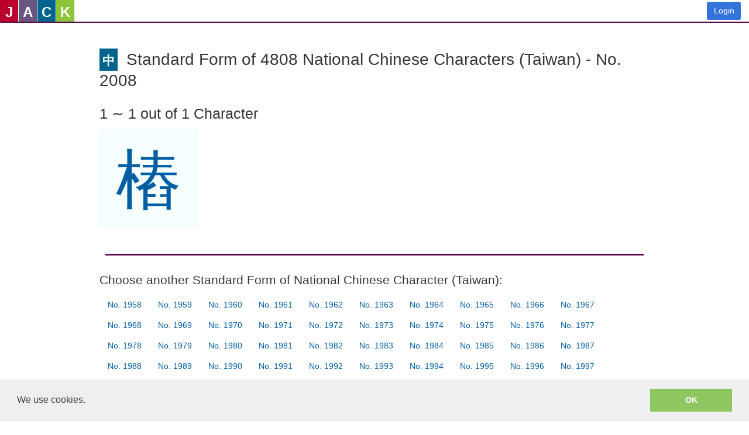

--- FILE ---
content_type: text/html; charset=utf-8
request_url: https://www.google.com/recaptcha/api2/anchor?ar=1&k=6LeO0FwUAAAAAIdsRy0XTqhqmWUTy4ggR5p0aE48&co=aHR0cHM6Ly93d3cuc2F5amFjay5jb206NDQz&hl=en&type=image&v=TkacYOdEJbdB_JjX802TMer9&theme=light&size=invisible&badge=inline&anchor-ms=20000&execute-ms=15000&cb=iknif8vg2o0y
body_size: 46039
content:
<!DOCTYPE HTML><html dir="ltr" lang="en"><head><meta http-equiv="Content-Type" content="text/html; charset=UTF-8">
<meta http-equiv="X-UA-Compatible" content="IE=edge">
<title>reCAPTCHA</title>
<style type="text/css">
/* cyrillic-ext */
@font-face {
  font-family: 'Roboto';
  font-style: normal;
  font-weight: 400;
  src: url(//fonts.gstatic.com/s/roboto/v18/KFOmCnqEu92Fr1Mu72xKKTU1Kvnz.woff2) format('woff2');
  unicode-range: U+0460-052F, U+1C80-1C8A, U+20B4, U+2DE0-2DFF, U+A640-A69F, U+FE2E-FE2F;
}
/* cyrillic */
@font-face {
  font-family: 'Roboto';
  font-style: normal;
  font-weight: 400;
  src: url(//fonts.gstatic.com/s/roboto/v18/KFOmCnqEu92Fr1Mu5mxKKTU1Kvnz.woff2) format('woff2');
  unicode-range: U+0301, U+0400-045F, U+0490-0491, U+04B0-04B1, U+2116;
}
/* greek-ext */
@font-face {
  font-family: 'Roboto';
  font-style: normal;
  font-weight: 400;
  src: url(//fonts.gstatic.com/s/roboto/v18/KFOmCnqEu92Fr1Mu7mxKKTU1Kvnz.woff2) format('woff2');
  unicode-range: U+1F00-1FFF;
}
/* greek */
@font-face {
  font-family: 'Roboto';
  font-style: normal;
  font-weight: 400;
  src: url(//fonts.gstatic.com/s/roboto/v18/KFOmCnqEu92Fr1Mu4WxKKTU1Kvnz.woff2) format('woff2');
  unicode-range: U+0370-0377, U+037A-037F, U+0384-038A, U+038C, U+038E-03A1, U+03A3-03FF;
}
/* vietnamese */
@font-face {
  font-family: 'Roboto';
  font-style: normal;
  font-weight: 400;
  src: url(//fonts.gstatic.com/s/roboto/v18/KFOmCnqEu92Fr1Mu7WxKKTU1Kvnz.woff2) format('woff2');
  unicode-range: U+0102-0103, U+0110-0111, U+0128-0129, U+0168-0169, U+01A0-01A1, U+01AF-01B0, U+0300-0301, U+0303-0304, U+0308-0309, U+0323, U+0329, U+1EA0-1EF9, U+20AB;
}
/* latin-ext */
@font-face {
  font-family: 'Roboto';
  font-style: normal;
  font-weight: 400;
  src: url(//fonts.gstatic.com/s/roboto/v18/KFOmCnqEu92Fr1Mu7GxKKTU1Kvnz.woff2) format('woff2');
  unicode-range: U+0100-02BA, U+02BD-02C5, U+02C7-02CC, U+02CE-02D7, U+02DD-02FF, U+0304, U+0308, U+0329, U+1D00-1DBF, U+1E00-1E9F, U+1EF2-1EFF, U+2020, U+20A0-20AB, U+20AD-20C0, U+2113, U+2C60-2C7F, U+A720-A7FF;
}
/* latin */
@font-face {
  font-family: 'Roboto';
  font-style: normal;
  font-weight: 400;
  src: url(//fonts.gstatic.com/s/roboto/v18/KFOmCnqEu92Fr1Mu4mxKKTU1Kg.woff2) format('woff2');
  unicode-range: U+0000-00FF, U+0131, U+0152-0153, U+02BB-02BC, U+02C6, U+02DA, U+02DC, U+0304, U+0308, U+0329, U+2000-206F, U+20AC, U+2122, U+2191, U+2193, U+2212, U+2215, U+FEFF, U+FFFD;
}
/* cyrillic-ext */
@font-face {
  font-family: 'Roboto';
  font-style: normal;
  font-weight: 500;
  src: url(//fonts.gstatic.com/s/roboto/v18/KFOlCnqEu92Fr1MmEU9fCRc4AMP6lbBP.woff2) format('woff2');
  unicode-range: U+0460-052F, U+1C80-1C8A, U+20B4, U+2DE0-2DFF, U+A640-A69F, U+FE2E-FE2F;
}
/* cyrillic */
@font-face {
  font-family: 'Roboto';
  font-style: normal;
  font-weight: 500;
  src: url(//fonts.gstatic.com/s/roboto/v18/KFOlCnqEu92Fr1MmEU9fABc4AMP6lbBP.woff2) format('woff2');
  unicode-range: U+0301, U+0400-045F, U+0490-0491, U+04B0-04B1, U+2116;
}
/* greek-ext */
@font-face {
  font-family: 'Roboto';
  font-style: normal;
  font-weight: 500;
  src: url(//fonts.gstatic.com/s/roboto/v18/KFOlCnqEu92Fr1MmEU9fCBc4AMP6lbBP.woff2) format('woff2');
  unicode-range: U+1F00-1FFF;
}
/* greek */
@font-face {
  font-family: 'Roboto';
  font-style: normal;
  font-weight: 500;
  src: url(//fonts.gstatic.com/s/roboto/v18/KFOlCnqEu92Fr1MmEU9fBxc4AMP6lbBP.woff2) format('woff2');
  unicode-range: U+0370-0377, U+037A-037F, U+0384-038A, U+038C, U+038E-03A1, U+03A3-03FF;
}
/* vietnamese */
@font-face {
  font-family: 'Roboto';
  font-style: normal;
  font-weight: 500;
  src: url(//fonts.gstatic.com/s/roboto/v18/KFOlCnqEu92Fr1MmEU9fCxc4AMP6lbBP.woff2) format('woff2');
  unicode-range: U+0102-0103, U+0110-0111, U+0128-0129, U+0168-0169, U+01A0-01A1, U+01AF-01B0, U+0300-0301, U+0303-0304, U+0308-0309, U+0323, U+0329, U+1EA0-1EF9, U+20AB;
}
/* latin-ext */
@font-face {
  font-family: 'Roboto';
  font-style: normal;
  font-weight: 500;
  src: url(//fonts.gstatic.com/s/roboto/v18/KFOlCnqEu92Fr1MmEU9fChc4AMP6lbBP.woff2) format('woff2');
  unicode-range: U+0100-02BA, U+02BD-02C5, U+02C7-02CC, U+02CE-02D7, U+02DD-02FF, U+0304, U+0308, U+0329, U+1D00-1DBF, U+1E00-1E9F, U+1EF2-1EFF, U+2020, U+20A0-20AB, U+20AD-20C0, U+2113, U+2C60-2C7F, U+A720-A7FF;
}
/* latin */
@font-face {
  font-family: 'Roboto';
  font-style: normal;
  font-weight: 500;
  src: url(//fonts.gstatic.com/s/roboto/v18/KFOlCnqEu92Fr1MmEU9fBBc4AMP6lQ.woff2) format('woff2');
  unicode-range: U+0000-00FF, U+0131, U+0152-0153, U+02BB-02BC, U+02C6, U+02DA, U+02DC, U+0304, U+0308, U+0329, U+2000-206F, U+20AC, U+2122, U+2191, U+2193, U+2212, U+2215, U+FEFF, U+FFFD;
}
/* cyrillic-ext */
@font-face {
  font-family: 'Roboto';
  font-style: normal;
  font-weight: 900;
  src: url(//fonts.gstatic.com/s/roboto/v18/KFOlCnqEu92Fr1MmYUtfCRc4AMP6lbBP.woff2) format('woff2');
  unicode-range: U+0460-052F, U+1C80-1C8A, U+20B4, U+2DE0-2DFF, U+A640-A69F, U+FE2E-FE2F;
}
/* cyrillic */
@font-face {
  font-family: 'Roboto';
  font-style: normal;
  font-weight: 900;
  src: url(//fonts.gstatic.com/s/roboto/v18/KFOlCnqEu92Fr1MmYUtfABc4AMP6lbBP.woff2) format('woff2');
  unicode-range: U+0301, U+0400-045F, U+0490-0491, U+04B0-04B1, U+2116;
}
/* greek-ext */
@font-face {
  font-family: 'Roboto';
  font-style: normal;
  font-weight: 900;
  src: url(//fonts.gstatic.com/s/roboto/v18/KFOlCnqEu92Fr1MmYUtfCBc4AMP6lbBP.woff2) format('woff2');
  unicode-range: U+1F00-1FFF;
}
/* greek */
@font-face {
  font-family: 'Roboto';
  font-style: normal;
  font-weight: 900;
  src: url(//fonts.gstatic.com/s/roboto/v18/KFOlCnqEu92Fr1MmYUtfBxc4AMP6lbBP.woff2) format('woff2');
  unicode-range: U+0370-0377, U+037A-037F, U+0384-038A, U+038C, U+038E-03A1, U+03A3-03FF;
}
/* vietnamese */
@font-face {
  font-family: 'Roboto';
  font-style: normal;
  font-weight: 900;
  src: url(//fonts.gstatic.com/s/roboto/v18/KFOlCnqEu92Fr1MmYUtfCxc4AMP6lbBP.woff2) format('woff2');
  unicode-range: U+0102-0103, U+0110-0111, U+0128-0129, U+0168-0169, U+01A0-01A1, U+01AF-01B0, U+0300-0301, U+0303-0304, U+0308-0309, U+0323, U+0329, U+1EA0-1EF9, U+20AB;
}
/* latin-ext */
@font-face {
  font-family: 'Roboto';
  font-style: normal;
  font-weight: 900;
  src: url(//fonts.gstatic.com/s/roboto/v18/KFOlCnqEu92Fr1MmYUtfChc4AMP6lbBP.woff2) format('woff2');
  unicode-range: U+0100-02BA, U+02BD-02C5, U+02C7-02CC, U+02CE-02D7, U+02DD-02FF, U+0304, U+0308, U+0329, U+1D00-1DBF, U+1E00-1E9F, U+1EF2-1EFF, U+2020, U+20A0-20AB, U+20AD-20C0, U+2113, U+2C60-2C7F, U+A720-A7FF;
}
/* latin */
@font-face {
  font-family: 'Roboto';
  font-style: normal;
  font-weight: 900;
  src: url(//fonts.gstatic.com/s/roboto/v18/KFOlCnqEu92Fr1MmYUtfBBc4AMP6lQ.woff2) format('woff2');
  unicode-range: U+0000-00FF, U+0131, U+0152-0153, U+02BB-02BC, U+02C6, U+02DA, U+02DC, U+0304, U+0308, U+0329, U+2000-206F, U+20AC, U+2122, U+2191, U+2193, U+2212, U+2215, U+FEFF, U+FFFD;
}

</style>
<link rel="stylesheet" type="text/css" href="https://www.gstatic.com/recaptcha/releases/TkacYOdEJbdB_JjX802TMer9/styles__ltr.css">
<script nonce="g2kvbxT39JEBCbABI6DR4g" type="text/javascript">window['__recaptcha_api'] = 'https://www.google.com/recaptcha/api2/';</script>
<script type="text/javascript" src="https://www.gstatic.com/recaptcha/releases/TkacYOdEJbdB_JjX802TMer9/recaptcha__en.js" nonce="g2kvbxT39JEBCbABI6DR4g">
      
    </script></head>
<body><div id="rc-anchor-alert" class="rc-anchor-alert"></div>
<input type="hidden" id="recaptcha-token" value="[base64]">
<script type="text/javascript" nonce="g2kvbxT39JEBCbABI6DR4g">
      recaptcha.anchor.Main.init("[\x22ainput\x22,[\x22bgdata\x22,\x22\x22,\[base64]/[base64]/e2RvbmU6ZmFsc2UsdmFsdWU6ZVtIKytdfTp7ZG9uZTp0cnVlfX19LGkxPWZ1bmN0aW9uKGUsSCl7SC5ILmxlbmd0aD4xMDQ/[base64]/[base64]/[base64]/[base64]/[base64]/[base64]/[base64]/[base64]/[base64]/RXAoZS5QLGUpOlFVKHRydWUsOCxlKX0sRT1mdW5jdGlvbihlLEgsRixoLEssUCl7aWYoSC5oLmxlbmd0aCl7SC5CSD0oSC5vJiYiOlRRUjpUUVI6IigpLEYpLEgubz10cnVlO3RyeXtLPUguSigpLEguWj1LLEguTz0wLEgudT0wLEgudj1LLFA9T3AoRixIKSxlPWU/[base64]/[base64]/[base64]/[base64]\x22,\[base64]\\u003d\\u003d\x22,\[base64]/woPDhsOTwoQnwqjDiMKhwrbCp8KiVT4LwrzChlHDgUAiwqvCtMKJwpY/F8KJw5dcA8KqwrMMCMKVwqDCpcKkZsOkFcKQw4nCnUrDq8Knw6onVsOrKsK/d8Oow6nCrcOtLcOyYzHDiiQsw411w6LDqMOFEcO4EMOfEsOKH1IGRQPCjAjCm8KVDQpew6cjw6PDlUNHDxLCvitMZsOLCsOBw4nDqsOywrnCtATCg2TDil9Vw73CtifCncOYwp3DkiDDn8Klwpdnw7lvw605w7oqOS/[base64]/WDzCo8KnwoIBwrB3wqrCisKYw5rDiklZazBOw7JFG38/RCPDqMKawqt4dWlWc28hwr3CnHHDuXzDlj3Ctj/Do8KVaioFw7PDpB1Uw4TCr8OYAhLDlcOXeMKXwrZ3SsKSw4BVOCDDvm7DnUPDsFpXwrh/[base64]/w6fDo1TCnDYbNm8aLcO4wrR7XsOJw7bCicKFSMKhV8K2wrEIwp/Do3PCh8KLK1ARCDTDgsKbE8KZwqTDmMK0RifCmz7Dj2JCw6LCtMOCw55Ywp/DjVXDu1DDtSNiEFkyA8K0YMKBdsOVw5A2wpQtFCfDiW8Yw4NVAlDDpcOAwpBoRMKRwqUheW1CwpR+w5k3XsOyRCvDnEcsXsOiKCgzTsKOwrgIw6vDnMOWRn/DnzvChSTCicORCzPCrMOIw4nDlVPCucOJwr/DnxtMw7LDlsOiBl1nwoVow5M3NSfDinRtE8OwwpRHwpfDmztlwpdrZcOtXcKVw6HCgMOBwojCj0MUwpp5wp3CosOfwrDDnTnDlcOMB8Kow7nDsQtuD3szJj/[base64]/w4dKWsOfc0dJAm8Sw7plwrxCGMOuKVbDkB03KsKhwpfDucKOwqYPXQHDhcOTTFFBB8Ktwr7DtMKDw4HDncKCwqnDk8Ocwr/CsVV2K8KdwpUtPwAVw6PDg0TCucKEw4zDpMOrFcOMwojCtcKswrHCogB+woV3cMOXwplZwoxfwojDusOuSWnDlA3DgHd0wpVTT8OAwpXDpsKeYsOZw5LCjMK8wqlKQS/CkcOhwrfCtsOyPFDCuQQuwq3DvCV/w4zDl0zDpUJBcAd7XsKKY0E7XxHDq3zCucKlwqbDj8O6Vm3Ct3fDowosZ3fCvMOOw6QGw5lTw7RfwpZYVkXColjDmMO2ScOzDMKXUxIMwrXCglskw63CpFDCoMOrcsOKSC/CtcO1wrHDu8Knw5Iiw6/CgsOgwq7CnkpNwo5nH3rDhcK/[base64]/CjCwLbcKSwq95QWo6Mi/[base64]/[base64]/DsBcnwoXDnkTCssK8w73DjcOvwrbCi8KfU8OsPMKPfMOIw6RPwrVtw65Sw53CrMObw60ydMO1WHXCm3nCiRfDhcOAwoHCt3XDo8KKWy0tSgHClmzDqcO2WsOlWmXCgMKWPV4TW8Oee1DCkcKNE8O2wrZYJW9Aw73Dv8Kzw6DDnh00w5nDisK7BMOiLcOCUmTDi0toAS/DojLChBnDtA0SwpZFHMOPw7l4NsOJKcKUCcO9wqZkezbCvcKwwpdPHsOfwoofwrbCrE8uwoTCuCgbZ2UIVCfClMK5w6tlworDpsOJw55Sw4jDolYLw7gAQMKNZMOrU8KuwrvCvsKlWzbCpUROwpwXw6A0wqYFw6F/EcOFw4vCqmMqNsOLI2fCt8KgEXrDu2s2YWjDkiDDgUrDnsKawoNEwoAMMxXDmjoUwoLCosKHw6ZPRMKbfQnDhRLDmsOjw688dsOTw4RcWsOIworCnsKuw6/DnMKLwoAWw6Q7QcONwr0AwqbChDR+N8Ovw4LCrSZ2wo/Cj8O6MilMwr18w6HCnsOxwqZVPMK+woQ9wqXDq8KNVMKQA8Kvw60TB0XCmMO3w5N+OBXDnnDCjicXw53CiGMawrTCt8OvHsKsCDY/woXDpsKtJ2nDosKtPHnDr3DDr3bDhn4vZMOKFcKAXcOcw7pmw6s/w7jDgMKxwonCk23Cq8OpwqI/w6/DqmfDumlJJDUiLDTCgsKYwrQDBcOnwp1WwqgQwr8LasOmw4rCn8OqTB91I8KSwrlew4/CrTVBMMK0GmDCm8OiLcKsYsKEw5tpw5cIfsOUJcO9McOGw4LDhMKJw6XCmsO2CTvCjMOIwrUow5jDgXt2wpdQwrPDhzEOw4LCp0l1wqzDtsKdESB4BMKzw4YxM0nDtXfChcOZwrEWwr/Cg3PDt8K6w7UQeycNwrwEw6bCpcKwUcKgwobDhMKQw61+w7rDk8OBwpEyC8K+w74pwpHCkh8jSwYFwo7DniUXw5bCpsOkJcOjwroZAsOUbsK9wosxwr3CpcOpwobDrETClV/DrCvDhy7CmsOfd2nDsMOAw4B0QlLDih/CqGjDqxnDkw0fw7/DvMOiBlIWw5Irw5HDhcOcwrA2DMKkD8KMw4cWw50mWcK0wr7CqcO3w5BbXcO7R0vDoAnDlcKCX1zCgQFOAMOJwrFcw5TCisKQFyzCvHw+GcKSNsKWJikewqcBMMOcZMOKZMOxwosqwr9XaMKGw4kbBgx6woVfT8Kqwohkw49Bw4XCh2JGDcOUwoMqw5A/w5rCpMKuwoPCmcO0a8KoUgMZw6NIS8ODworCviTCjsKPwp7Ch8KfLBHDh0TCp8KmQsOmGFQFMRgfw57DoMO1wqQAwoNGw5lPw4xCBUZ5OFIEwq/Ch1daOsOJwo3CqMKfe3rDgcKUe3ANwrNBJsO3wp/DlMO/w6F3DmMfw5Nee8K0Uz7Dg8KfwpY4w5DDlcOPOMK0CsOpM8OeB8Kpw5LDmMOiwrzDrA/CpMOHY8OiwpQFCl3DkwHChcO8w4XCr8Kpw7jCiiLCt8OLwrwPYsOsYsKJcXIJwrdyw58GblJrE8OJfRXDuT3CgMOcZCHCjTnDunQkLMKtwp/CncORwpNLwrkqwolrZcK3DcK6TcKFw5IyWMKRw4UZFyXDhsKkNcKSwoPCpcOuCsK1MyXCqX5Kw71vSA/CqS0hBMKFwqLDoXjDnTFhKcOkWX/Dj3TCt8Oxd8OQw7nDgl8BAsOyfMKNw70NwpXDkEDDoAcXw6fDusKYcsOvAMOhw7pPw6xuVMO0NyZ9w5EUKDDDmMK3w6N4EcO0wozDs1lECsOJw6nDsMObw5bDr344XMK9J8KIwq08FWo3w6FAwrzDqMO4w68rbznCqz/DoMK+w7dOwrJZwofCrBlWGMKvbRVww7XDqlTDpcOowrNNwrvCrsOvLFhUQcOMwp/CpMKOPMOdwqJ+w4cqwoVIN8Oyw7TDnsORw5LCh8O9wqcvLMO0AX7ChgZBwpMUw6JCKsKqChwmPijCk8OKeSp/Qzx6wpdewqDCiGbDgWo/wpNjAMOzFMOCwqVjdcOPKHkRwq/[base64]/CgDUMw510KcKQfsKzw5bDmEHDm8KqwqfCucKRwpN2fMOkwpbCrgsUw6LDjcO/XgjCglIXJiTCtmDDr8KfwqhQa2XClUTDtsKewqofwqbCj0/CkjJewo7CuDDDhsOVA0B7EHfChGTDksOawrXDsMKARy7Dtn/DnMOtFsO7w63CskNpw4sWZcKASRQvQsOewpJ5wo/[base64]/[base64]/CjcOsw5bCtcKBJMKuw70vLm3CoHlHLhTDm8OgDiPDokTDuAJUwrddByHDsnYnw4PCsCN2wqnCgsORw4rCiFDDvMOXw5FYwrjDucOiwogfw5xIw5TDvDzCn8ObEVMbWMKgSRVfOMObwp/[base64]/[base64]/DrsKBVz9bMijCncOTwpoxw6fDoMObw4bCi8KtwpvCnCXCt20TJyRSw47CgcKiVmjDpsK3wq5/wp/[base64]/CkCPCksOYwoYhRcK3MCgWScO4w6XCvw7CpMK5HsOLwrTDgMKZw5p6fjXDv2rDhwwnwr9Fwr7DhsKNw5nCm8KVwovDrQZ0G8KWYkskd2HDqWAEwrPDkH3ClWfCm8OQwqs1w4codsK2W8OfXsKIw6dhTjrDj8Kww617VcOmRTzCj8K4wqjDlMOxTBzClgAYcsKHw4/[base64]/NnpaHcK7w4hNwr99woQEw58xw7Zvw6Eqw73DtcKGAStAwpRifh/DncKZAsKvw6TCscK7GsO+FSXCnRLCjcKlXzXCnsKiwrLCksOtZMOHRcOLPcKEbRTDscK6aDc0w6l7CsONwq4swrfDqsKHHk1cwq4WRsKnesKROhTDr0LDicKBK8OCUMObWMKufWVSw7EpwocSw4d5fcORw5vCnG/DuMOzw7bCv8K8w7rClcKhw6fClMOSw7/Cgj1nTGlqfMK4w4EuISvCmATDrXHCuMOAFsO7w6g+ZsKxFMOZU8KQd0JmMMKLH1B0KQHCmyXDohFqNcORw6jDncOYw5M6P1rDtVo2wo7DmwDCmUEMwq/Dm8KFFCHDgk/CpcOBG27DnFvChcOoLMOzesKtw4/DhMOGwo0rw5nCisOQfgrCizrCpG/CimVfw7fDok0zYnoqF8OvYsOqw6vCp8KCQcKdwrsdd8OWwrvDu8OVw4LDgMOhw4DCph7CghbDqHRHOE7DtS7CgyjCgMOHN8KyX1A4N1/DhMOKL1HDl8Omw7PDvMKlAhQZwpLDpy3DlcKNw55mw6I0JMKNGMKgcsKSHQbDgGXCksO2P1xPw7d0wrlawpPDuEkTeVYZMcOew4NgWATCrcKZQMK4FcKbwpRPwrDDujHCmFTCkiLDn8KMOsKNBm9tJTNYWMK6FsO+GcO6OmQsw4TCpmrDr8OJXMKTwpzCnsOtwrQ/[base64]/Dklg7csOPw67DssK9bMOXH8OGwohZcMKxKD4PYsOfw5PCvMKNwo5Fw5UgT2/Dp3jDqsKJw5DDgcOUATx9UEoBTkvDpm3CsmDCj1dGwpbDlX/DvAnDg8K6w5UAw4UwPUQeNsOQw6/ClA4swrPDvwwfw7DDoFQfw4JVw5cuw5JdwqTCmsOxfcOGwpNYOlU+w4rCn1nCrcKoE1FvwpPCkiwVJcKFKgs2NxRnFMKKwqXDusKjIMK2wrnDj0LDjgbChnU2w5nCsArDuzXDn8OUYHQtwoXDnzrDpn/CsMKWbW8/QsOvwq9kNTnCj8KLw5rCo8OJVMO3wrBpQiVmFzfCoSHCncOiF8K6WVnCmGF/ScKBwrJJw6Z2wqfCvsOhwoTCjsKAIcOQSz/DgsOuwpLCiGJhwooWScKQw7hUR8O0P1bDlgrCvDMMHsK7bkzDv8KQwrDCvRvDrj7CgcKNQ0d/wrjCpjrCrQfComdODMKKVcO6AkjDt8KKwoLDh8KmWS7Cu28oK8OtDcKPwqQgw6rCkMOydsOgw7LCvTHDpRjCl2wMcMKnbCsOw7/Cih1UacOZwrbCh1LDhSUewo8uwqZtK3/DtVfDo0PCvQ/CjljDnDTDtMOwwowVw69fw4HCl2hKwrpSw6HCunnCh8K4w5HDhMKxe8Oywq08VhFow6jCvMOZw4UXwozCs8KXQ3TDrhPDplfCh8O7ScOQw4Zzw4VBwr99wp8Ow4YVw7DDssKsc8Oyw43DjMKnUcK/[base64]/KsKYGcKPw6I0wr5Nw6/[base64]/Cr8Oyw5lIPzbDt05BwoMlw7MZDG7DlMOzw7xdJFbCnsKBQHXDlEIZw6PCsB7CixPDgRU4w73Dvx3DpQsjBWhzw5fCsy/Ch8KxRgxxS8O7IQDDucOMw6vDqxXCmMKmW0xLw4dgwqJ/[base64]/[base64]/JMOkwrrDosKxJXEkwp3CpcOPTcOFwojDhCXDlw01V8K/wojDqsOEVsKjwrJdw7MpD1HCiMKkJB9hBjPCqFvDnMKrw6vCmsO+w47Cq8OGUsK3wpPCohTDrwbDoVY8wrXCssO+XsOqUsKWM09ewqU/[base64]/CnSrCjSDCnDfCl3zClRd4VcOmXV5ADcKFwqbDqQchw6jCgwjCtMOUI8KZA3PDr8Kaw5rDqTvDpRAPw6jCtT5WRkJOwqBQCcOCAsKfw4rCpWHCj0TDq8KJEsKeCABMaDQQw7/Dj8Kww4DCmllnawTChBgLBsObckIof0HClEnDoz9Xwo0lwoosfcK9wpNDw7Avw6JNTcOBdU89Cw7Cvw7CjTQ9Xzs5XT/[base64]/CpcKtTcKfw5NlIATCtksrwp4MNz8Mwqshw5nDjsOjwqTDocOaw6UxwrJ2PmbCu8KrwqfDt1rCmsORcMKiw4/CmcK1dcKsC8O2eHHDpsKtZVfDgMKJPMKFdHnCh8O6dcOcw7p+c8K6wqjCgl11wps6QXE2w47Dq3/DvcOLwrPDoMKtHwFZw6HDl8OawrLCg3rCvydnwrZyUsOubcOOwqnClsKEwrTCuwXCusO7LsKDJ8KLwrvCh05sVGtDcMKzdsOCI8KswrTCg8OSw4lew6FywrPCjAgHwozCs0XDkn3CkUHCtjomw7PDn8K8PMKawoQwahgnwqjDksOdI1/CszBKwqs6w4d/L8K5eBEod8OraWfDoj8mwqgRwq7CvcOSaMKYOcKnwoR5w6nDscK0X8KrTsKAVsK8KGZ/wprCkMKIAC3ChGvDjsKtWFgnVjoBMA/CmMODJMKYw4FMPsOkw5heN1TChA/ClXHCj07Cu8ODaDfDgcKZBMKJw795XsKieU7ChcKkOyx9eMKGPzJMwpBtHMK0IyrDvMOYwoHCtD1besK/[base64]/DjCEXAMKaw5PCs8K9aFbDt0fDk8OYwpjCocO3ccK2w6vDvgHCpMO6w4tNwrcROS3DqzAdwrlbwpV9LlwswoPCkMKzS8OfVUjDqVwjwp7DtsKfw5LDuHMYw6nDjsKzR8KTcyROZAHDkmIMesK3wqjDv1USbEd6QxzClUvDrQQkwoInG3/ClDnDo2B7O8Oxw77Cn03Dq8ODQSsew6ZmIEBHw6jCi8Onw648woY2w7xbwrnCrRURRnHCjVQCfMKsHMOtwqPDuxXCpRjCnSc/[base64]/DujJuO8KJw5Fbw5sTw4rDp1fCtCQhI8KCw74awrdlw7AMRsKwYCbDpcOow6kZbsO2f8KQMBjDrsK4DkJ5w4oxwozCs8K9WCjDjMKTQsOwRMKsScOtcsKdNcOewp/[base64]/CssOpJsK2YsOcwrMHw4vCgl0gwqvDhExxw5jClHxyZFLDmUnCqcK/wqXDqsOvw7hLEyxgw57CrMKhRMK4w5lEwqDCq8Otw7zCr8KAOMOnw7jCm0c4wooFUhEzw4otRMOZdSgOw7sxwr/[base64]/DucOQGFjCvxjCgMOYJMKfB8KNw7DCmMKOG3ERwqbCrsOJJsKlMA3DpULCj8OZw40lBVfCnSXCpMOPwp/DvVELcsKJw6kCw6FvwrEQfwBFL00ow53DjzEyIcKzwqlrwoNuwpvCuMKkw7PDt0ATwoJWwpIhPhFswoFRw4cTwpjCsz8pw5fCksOjw5NefcOkX8OMwrBJwp3CiE3CtcOOw57DqMO+w6kHO8K5w6AtfMKCwpvCgMKKwppzZ8K9wrZCwqXCngXCn8K1wrNnGsK/WlhmwqjCgMKmIMK+bkFJSsOtw5NlcMK9esKrw7YKKmAgYsOhOcKywpBlNsOKV8Osw5JNw5jDkA/DqcOEw4vCqn3DuMO0PB3CnsKyDsKEI8O3w5jDr1puNsKZwoPDncKmCcK1w7w4w7/Cj0sAw6gDMsKnw5HDjcOiYsOCRGbClEQ9bD5JTyTCpz/CicK3PA02wpHDr1BwwpHDrsKOw5DCmsO9BU/CoQrDpg7DsjF7OsODCR4KwoTCqcOsDsOwGmUracKtw74Vw53DtsOMdsKzf1fDjAzDv8KWHMOeOMK3w5o6w7/Ckj0ARcONw6IPwrdzwrBHw4B8w4kMwqHDjcKoXmrDo0J9byXChgzClzpuBgY6wpRww6DDuMOWwqw1acKzK08nFcOgLcKaUcKIwoVkwo93R8OeAFgywpTCl8OAwrrDpzZQU2jClAYmP8KHdHDDi1fDqVzCi8KdYMOaw7/CkMOKX8OAdEbDlsOlwrt4w7URZ8Oiw5vDqQrCucKATBUOwqwbwrvCuSTDnB7CoRkhwrVrKTHCrsK+worDiMKKFsOQwqPCuyTDpT9yeyTCqxs3ckt/wobDgcKAK8KgwqkZw7nCnlvDtMOeAU/CiMOIwonDgX4Cw754wofCpEXDj8OJwpAnwqMJCwDDlXPClcKYw4hgw5vCncK3wo3Ci8KBO1w4wpvCmy1sKjfCo8KYO8ODFsK1wpNXQMK+BMKTwpwKL0lJEBt2wpvDrXnCnn0DF8OmNm7Dj8KDCU3CoMOmMMOvw4NhEUHCiicsdjbDp3FkwpMtwprDoms/w6caPcKBVnsaJMOjw5QlwrNUbzFAMMOww5Nra8KyYcKERsO2aBDDpsOjw7Jhw5/DkMOew6nDgcO1YhvDs8KnAMO/KMKlI3PDgR7DrsOEw7PCrsO1w6NMw7jDv8KMw53CpcOJZFRQDcKrwqFCw6TCu1xHJUXDq0lUecK/w7jCq8O9w7g5AcK9ZsOcc8Kow4PCoRwRNMOUw5LDrHXDtsOhZR4Mwo3DrA4vO8OgXh7CssKhw6tqwpZHwrHCnwNqw4zDj8K0w7LDljQxwqHDjsObW35SwoXDo8KfcsKgw5cJfkB/w683wr7DkEY5wrHChzF1Jj7DqQ/[base64]/DsKQbyUDw4UAw4vDhcO0wq9EPsONwoh6UcOCw5EGw68gOxcbw7XCgMOwwp3Dq8KgWMOTw50PwpXDgsOQwrJHwqBLwrTDt34+bz/CkcOGAsKjw79PFcOxC8KePTXDpsKubn8swqvDj8KrTcO4OF3DrSnCs8Khe8KxM8OheMOWw40tw6/DpxJpw4QTC8O8w7rCm8KvKzJswpPCpsOHTMONanohwrFUWMO4wol8IMKlGMOWwp4ywrnCoWMufsKFAMK5aV3DpMOac8Ouw4zClB85AHllOGYjXRQUwr3CiAV3dMKUw4PDhcOMwpDDt8KNOsK/wonDv8OdwoPDkQxYKsOcVyjClsOJw54wwr/DicOSY8KuXzfDpR7CoDdlw4/[base64]/DtsK3wrQkVkzDqsK5f1DCqwIgw71WHC1mES8Fwq/DmsO7wqfChMKTwrjCk1XCgFRMMMOSwqZGbsK5MUfCjkVywrLCuMKLwp7DscOPw7bDlwnCuhrDq8Osw4oowoTCtsORTWhkdcKfw6bDoGvDkzrCuDXCmcKNEjZoG1gzandhw4Inw4xZwrfClMOuwrRnw5rDtX/[base64]/CvcK0IMKjJ8OnHMK2w77CocKrw5NdOTZ3w6vDjsOgw7rDkcKlwrYDYsKLZMOEw79iw5/DkH/CucKGw4PCq3bDlX5EGQjDscKSw7ANw6XDglnDkcOUeMKHMMOiw6fDtcOGwoBIwobCsB7CgMKpw7LCoEzCm8O6BsOhDcOKRknCqcKMTMKaICh4w7Zcw53DtA/Dj8OWw4JlwpAvZ1Vaw6DDiMO2w4zClMOVw4LDjMKjw44VwptHHcKtScKPw5HDosKlw6fDtsKNwosTw5LDqAV3V0UFXsOQw7kXw5LCkH3DvwjDh8OWwozDtTrClMOAwr1ww6HDhXPDiCETw5ZIHsKid8KQfEjDj8O6wrkWe8KmXwwrMsKawo51wo/Cl0LCssOKw5gMEX0Sw6w5TWZow6NOf8O/[base64]/CkAsNWh1kw4rClXkgaMOywrQnwq7DhwZYw4bCqyhuccO8U8KOAsO7C8OeNXDDhwd6w7rClRLDgy1XZcKQw7AKwpPDhsKLWMOVA3/DsMOyXsO5f8K/w6fDisKFKxxXc8O5w7zCt1XCvUchwpMaS8K6wrDCisOvEgwZbsOQw6fDqS0dXcK0wrvCuF3DqsOGwoFdJ0hBwpXDg2jCocOBw6YqwqDDvcKmwpnDom1wWDnCtsK/[base64]/w7TDiVABA8OeVUnCrB4Hw5DCnWN3w4c/[base64]/Co8OSQsOuR8KrwqLDvsOcwp3Ds8OPKyh/wrpQwro7FMOLQcOMb8OJw6EdHMOuXEHCgAjDh8KbwrEKWwDCpD/DsMKpYcOCTcKgEMOgwrlwA8KsXA00XyHDsWXDn8Ocw59/D3vDkzhtUHpkSjEyOsOhwoHCrsO3VcOMEUosFxnCq8OvNsO2AsKbwokcasOowqVNPcKlw54UGwMDGF4beEw0U8OZEQnCsl3CgSYWwrJ1wofDl8OqHmgbw6JoXcOuwqrCrcKQw5nCtsO/w47CjsOsGMO5w7oTwqfClxfDnMKvU8KLbMO1Vl3Dn3Ftw5MqWMO6w7DDqHtVwoYYYsK8Uj3DvcOwwp1VwpHCoDMmw4LCsgBlw4zDn2EDwqEfwrpFAFzDkcOHLMO2wpMlwr3CksO/w4rCrDvCnsKzRsKswrPDksODUMKlwpjCh1HDrsOwPGHCvWAwcsOZwojCg8KwcCI/w4MdwrFoGmoDHMOBwoHCvsKCwrLCsV7CtsO3w5UKFh3CvsOzRsKPwoPCqAA8wqLCscOrwoQzH8K3wopXV8KsOj/[base64]/Cu8OZARfCg0lwwoIIHMOnw7rDtQfCt8KNwoUJw7vDkwVpwpk3w6zCpEzDmGTCvsOww5fCpC/Dj8KfwoTCr8OLwosaw7fDihJPUm9TwqlRf8KrbMKlKsOSwrBkcBLCpH3DrBbDvcKNM0rDqsKgw7nCsiMFw7vCkMOrBHbColNgeMKjPynDnVEFPVN4K8O7A0Y4W2vCl0nDqkLDsMKMw73Dl8O/[base64]/[base64]/CqDXCosKdwqMRIMOtw6vCt2AgYcKaOAvClcOfVMKPw4sFw6BQw6tqwp40AcOzHBE1wqQ3w6HCjsOHF3wiw4nDo0oQDcOiw4DDk8KCwq00T1XCrMKSfcOAWQXDuCLDtG3Cl8KUThHCmyDDsWjDusKdw5fCl0cJUWw2WHEdasK7O8KAw4LCpjjDqmVVw5bCkWJGPwTDkS/DusOkwoXDhEMfesObwpAOw6hSwqLDrMKswqsHWcOJfSggw4B/[base64]/Dv19qwqZvwo/CsMK5fsK/P8KrHcOow7HDmcO7wpxVw70rw5bCuWbCgxxKYG81wpkJw5HDiAN/X0I0WA1PwocVJld9D8Oxwo3CpjzCugEIC8OAwpxiw4Uow77DosOMwrMXdzXDosK5VF7Cg0VQwrVuw7PDnMK+OcKRwrVxwrjClxlvBcO1wpvDoD7Cn0fDk8KAw7UQwqxUcggewrzDqcKmw6XCox91w5HDo8K+woF/dHtGwqHDp0DCniBUw6vDkl/[base64]/DkMOGEzh/[base64]/[base64]/CmB/CriFgw4zDicKRwp3CocK9wpTDtVrChkLDvcOeU8KLwprDhcKVHcKQwrHCjDIiw7YyNcOQwow+wq1Pw5fCosKDDMO3wqcxw4tYYwnCtcKqwpDDtj5dwqDDhcKATcOzwogjwq/[base64]/DoE8Tw4oMeDzCj8KwLU/Dv8Kbc1vCv8O2wr1IUFRzaEQuBBrChcOJw5bCuELCgcOYSMOcw78Dwpg3SMOswrh+wo7CtMKtMcKNw4pgwphCZ8KnFMONw5gMcMKcesOdw4pmwqsFfRdMYFIObcKGwqPDrw7CmiEbLXvCocKxwpPDiMOpwoPDksKNNQMGw4w/[base64]/wpVww63CuRwlSsOQDkNzwp09N8KTwqPDk0LCiWHDuSHCh8KSw4nDgcKDUcOXWhwxwppQJW46ZsKgRVXCocOYO8OpwpBCKiPDjmYVUlDDgsKswrIgT8KxUC5Zw6Q1wpoPwp5Jw7/CkW3DpsKFDygUesO1a8OwdsK6ZBJZwrnDv3EOw4lgVQTCjMK6w6UcRldfwoIkwqXCosKMOMKsJAQxYV/CrsKcV8OVVsObbFEtGmbDh8KQY8OKw6LDvQHDiHd0WWjDiBdOe1A8wpLDi2bDsEXDjVjCjMO6wrPDtMOwAcOZfMOMw5VaQX8dXsKYw7XDvMK/VsOjcA9qGMKMw5d5w5LCsXtYwpnCrsKxwqUtwrtOw5rCsSzDmVnDilvCi8KRGsKPcjp4worDgVLCqw4MemTCmT/Dr8Kyw73DncO7YTlSwqjDn8OqdGvCqcKgw7xvw5AWJcO9LMORLcKVwoVJYsObw7N4w5TDkUVRUg9kFcOCw6BFL8KJRjkmLkUkVMOxUsOzwrYXwqMEwo1zW8KiLsKCF8OUUU3CjCxAw5Row63CqMK8ShVUVMKEwq44IGLDq3HDuQfDtCZGdi/CtgU2VcK6dMKuTU7DhsKywo/CmBnDksOsw7R/[base64]/wrDCg8K4w4cYwplRwq0WbsOxVMKdw4zDq8O9wpASK8KHw4pjwpXCh8OkP8OHwrFIwqZNTG9LOB0rwofCt8KSccK7w4EQw5zDh8KABsOjw7nCnTfCtzDDuS8WwqQEBsOjwoDDk8KOw6nDtjHCswABAsKPV0Vcw6/Di8KWYcOOw6BQw6VPwqXChmHDm8OzKsO+clpjwoZCwpwJbzUywqtmw7TCvhMww7VyOMOCwrnCicO2w41tPMOREgZpwqw4B8Omw7TDkUbDlEAlLylxwrk5wp/CvcK/w5PDh8Kpw7rDtsKBJMK2wpnDnEFDOsKobMOiw6RUw7LCv8O4QhrCtsO0PgPDqcO+SsK0Vn1Tw4XDkRnDpkjDtcKBw5nDrMKoWHZ3CsOGw4BKGn9EwrrCtD0JTMK8w7nCksKUQnPDsTpMbT3Cpl3DusKJwp3DrAbCrMKBwrTCqX/Ck2HDjgUJHMOxKntjFFPDhgliXUhawp3DqMOyIXdKSWLCnMOjwoE2B3IfXyfCmcOcwoLCtsKqw5vCty3Ds8OPw4nCpgh5wpzDlMOMwrDCgMK1fUPDq8KLwoZQw4E8wqPDm8Ojw70rw6h8byZHFMOPHS/DqQbCgMOZQsOtJsKLw5XDh8K5dsOHw6puPcKvPWbCpiIrw6AkWcOOfcKrexcWw6cIZsKlEHXDvsKEBg7Dv8KED8O+CW/Cg1loPynCgzjDvHRdcMODX2Nnw7fClQ3CrcOHwpEfw6BNwqzDh8Oewp1Xf2DCuMONwrLDi2bDisKqWMKaw7fDkhjCt0fDicKww47Dszt/[base64]/W1/[base64]/DmnrDvg/Dp3VMw4LDisO8woXDmD5bw6c0CcOiL8Ovw7jCmsK0DMKEFsKNw5DDssOgEMK5EsO0WMKxw5jCisOIwp4HwpHDlQkFw4xYw6IiwrUtwr/DqjbDnkLDh8OswpLDg1JKwpDCu8OmHVY8woDDvW7DlAzDlVTCr15ewqwgw40rw4tzDC5gBkRUIMOqCsO8wocVw4jCiFJqMDguw5vCksOUb8OeVGEnwqTDlcKzw63Dm8OpwokNwr/[base64]/CgHbCnyQBLVRgw6vDicOlw53Cl8OawoE4w4N1TcKXGl/CrcK6w6IEwrPCqnTCmkAUwpDDl1oBJcK1wq3DthxGwoVOY8Klw4kNfyVLS0RIfsKRPncKHMKqwrxREShTw6tFw7HCo8K4ZMOcw7bDhSHCh8KjNsKrwoAvTsKwwp1gwpcRZcOcV8OZT0HDuGjDmgTCkMKqY8KWwoxIZ8Kow4sUUcOvBcO4bwLDksO7LzzCvS/[base64]/CvmN8CMK/D8K6wpvDnG1UJFjDjsKZUXnCsmULcsObw4/DgcK2VWPDmz3Ct8KGP8OPE0PDh8KYAcKYwrTCoRxuw6HDvsKZP8KoPMO6wp7Cp3JJcx7DnTPCjBNww4c6w5/[base64]/DkcOpeErDvjnDiw7DsARnwphewrRFwq7DvCwfwqTCn3t0w7TDuEnDl2nCgQbDlMKhw4Q4wrnCsMOUEijCginDmUJ/UWPDnMKGw6vCpcOQOsOew4c1woTCmidyw47Cij1/b8KLw5rCvMO/MsKiwrAIw5PDjsOFTsK0wrPCgg3DhMOaAUhREyZyw4XCiBTCgsKvwqdxw4LCi8O+w6PCuMKywpYOJyENwqojwpRIK10gUMK3En3CpzJtf8ORwoQIw7dzwqfCvAbCrMKWYF7Dg8Krwp57w69xRMKrwqzDoFQuO8KOwqoYdSbCrFV9w7/DiGTDrMKeBsKIEcKlGMOaw6MRwoPCvMKxF8OrwpLCrsOjRWMqwr41w77DtMOHR8O7wo90wprDmMOTwpoiWn/CicKKfcKvOcOxaEBaw7h7V146wrPDn8KmwqZhZcKtA8OXCsKkwr7DvG3CmD1+w4TDv8Ozw5/DqHvCsHFHw6kPXCLChwp6WsOtw6tUw6nDv8K+YBQ+WsOXF8OCwrPDkMKYw6fDtMOqDnvDmcKSdMKvwrDCrRTCmMO1XEx+wq9PwpDDicKuwrxyM8OsNHLDmsOiwpfCr3HDosKXR8KTwoUCMUAkUl1cO2EEwobDqsOvb1h0w6/[base64]/DsXTDrzAHeMOFA0o3w5/CsHBgw7HDoxbCgyxewozCvXAIWiHCpkVGwrvCl2zCq8O8w5skbsOOw5NcJQbCujfDiX8ENsKuw7MjRsOaBhU1KTB+BzvCjHBnH8O3FMOXwoIDMmJUwrI7wq7CuHlcVMOjcMKuegzDrTZGb8OQw4/ChsOOacOIw7JRw5nDri86EE4oMcOtOVbCscOqwokOOcOPw7gqAkZgw5bDo8Oiw7/DlMKeM8Oyw5shT8OewpHCmBjCusKjFMKQw5w2w4bDiDsjbBjCkMKDHUhtL8ORDCN/BRHDvCTDh8OYwoDCtlFWZQ5tNiPCmMOuQMKtRy81wp8uNcOHw7QxCcOnGMKyw4JMA3IhwofDkMKeaT/[base64]/CvsKEUMKQw6ANwrsLGcOyfcKqwrnDhcKtNDVkw57DnigjXkwifsOvKmIowp3DrgXChjtgFcKXccK+dGTDjUvDjcOBwpPCg8O6w4IrGkXCmjVTwrZdBzAlCcKOZGtIKl7CkTlBQxJBYFg\\u003d\x22],null,[\x22conf\x22,null,\x226LeO0FwUAAAAAIdsRy0XTqhqmWUTy4ggR5p0aE48\x22,0,null,null,null,0,[21,125,63,73,95,87,41,43,42,83,102,105,109,121],[7668936,655],0,null,null,null,null,0,null,0,null,700,1,null,0,\[base64]/tzcYADoGZWF6dTZkEg4Iiv2INxgAOgVNZklJNBoZCAMSFR0U8JfjNw7/vqUGGcSdCRmc4owCGQ\\u003d\\u003d\x22,0,0,null,null,1,null,0,1],\x22https://www.sayjack.com:443\x22,null,[3,1,3],null,null,null,0,3600,[\x22https://www.google.com/intl/en/policies/privacy/\x22,\x22https://www.google.com/intl/en/policies/terms/\x22],\x22pk7pow+j92pTENgOipDUiqGxNz6ZiLXzp+W7kgq1MY4\\u003d\x22,0,0,null,1,1765160550498,0,0,[255,23,18,182],null,[120,231],\x22RC-hWXqMyzrJGrBXg\x22,null,null,null,null,null,\x220dAFcWeA7fTJ2H4bQlT_TVQTpfmttKQjw6YdJC8ZWWvSGK0f3-FhXakGicqdtMvYQ_3zB5bo9v6GBdp-9tn0KJ_7zTXkJAbsm-8A\x22,1765243350655]");
    </script></body></html>

--- FILE ---
content_type: text/css
request_url: https://www.sayjack.com/css/15.main.css
body_size: 13322
content:
.content_1GCx:not(:last-child){margin-bottom:1.5rem}.content_1GCx li+li{margin-top:.25em}.content_1GCx blockquote:not(:last-child),.content_1GCx dl:not(:last-child),.content_1GCx ol:not(:last-child),.content_1GCx p:not(:last-child),.content_1GCx pre:not(:last-child),.content_1GCx table:not(:last-child),.content_1GCx ul:not(:last-child){margin-bottom:1em}.content_1GCx h1,.content_1GCx h2,.content_1GCx h3,.content_1GCx h4,.content_1GCx h5,.content_1GCx h6{color:#363636;font-weight:400;line-height:1.125}.content_1GCx h1{font-size:2em;margin-bottom:.5em}.content_1GCx h1:not(:first-child){margin-top:1em}.content_1GCx h2{font-size:1.75em;margin-bottom:.5714em}.content_1GCx h2:not(:first-child){margin-top:1.1428em}.content_1GCx h3{font-size:1.5em;margin-bottom:.6666em}.content_1GCx h3:not(:first-child){margin-top:1.3333em}.content_1GCx h4{font-size:1.25em;margin-bottom:.8em}.content_1GCx h5{font-size:1.125em;margin-bottom:.8888em}.content_1GCx h6{font-size:1em;margin-bottom:1em}.content_1GCx blockquote{background-color:#f5f5f5;border-left:5px solid #dbdbdb;padding:1.25em 1.5em}.content_1GCx ol{list-style:decimal outside;margin-left:2em;margin-top:1em}.content_1GCx ul{list-style:none;margin-left:.5em;margin-top:1em}.content_1GCx ul ul{list-style-type:circle;margin-top:.5em}.content_1GCx ul ul ul{list-style-type:square}.content_1GCx dd{margin-left:2em}.content_1GCx figure{margin-left:2em;margin-right:2em;text-align:center}.content_1GCx figure:not(:first-child){margin-top:2em}.content_1GCx figure:not(:last-child){margin-bottom:2em}.content_1GCx figure img{display:inline-block}.content_1GCx figure figcaption{font-style:italic}.content_1GCx pre{-webkit-overflow-scrolling:touch;overflow-x:auto;padding:1.25em 1.5em;white-space:pre;word-wrap:normal}.content_1GCx sub,.content_1GCx sup{font-size:75%}.content_1GCx table{width:100%}.content_1GCx table td,.content_1GCx table th{border:solid #dbdbdb;border-width:0 0 1px;padding:.5em .75em;vertical-align:top}.content_1GCx table th{color:#363636;text-align:left}.content_1GCx table tr:hover{background-color:#f5f5f5}.content_1GCx table thead td,.content_1GCx table thead th{border-width:0 0 2px;color:#363636}.content_1GCx table tfoot td,.content_1GCx table tfoot th{border-width:2px 0 0;color:#363636}.content_1GCx table tbody tr:last-child td,.content_1GCx table tbody tr:last-child th{border-bottom-width:0}.content_1GCx.is-small_1Pm3{font-size:.75rem}.content_1GCx.is-medium_1P1x{font-size:1.25rem}.content_1GCx.is-large_jAWo{font-size:1.5rem}.content_1GCx.is-smaller_25Vy{font-size:.9rem}.content_1GCx.is-xlarge_2cUf{font-size:2rem}.content_1GCx.is-huge_3i9q{font-size:3rem}.content_1GCx table caption{background-color:#efedea;padding:1rem}.content_1GCx table td a{font-size:2rem}.content_1GCx ol.pseudo-no_1XFa{counter-reset:listNumbering}.content_1GCx ol.pseudo-no_1XFa>li{list-style:none!important;counter-increment:listNumbering;display:-webkit-box;display:-ms-flexbox;display:flex}.content_1GCx ol.pseudo-no_1XFa>li:before{content:counter(listNumbering,decimal) ".";margin-right:1rem}.content_1GCx ul.is-flex-wrap_3B9g{margin-left:0;margin-top:0}.content_1GCx ul.is-flex-wrap_3B9g li{list-style:none!important}@media screen and (max-width:667px){.content_1GCx ol,.content_1GCx ul{margin-left:1rem}.content_1GCx h1{font-size:1.25rem}.content_1GCx h2{font-size:1.2rem}.content_1GCx h3{font-size:1.1rem}.content_1GCx h4,.content_1GCx h5,.content_1GCx h6{font-size:1rem}}.subtitle_53Bu,.title_1d-w{word-break:break-word}.subtitle_53Bu:not(:last-child),.title_1d-w:not(:last-child){margin-bottom:1.5rem}.subtitle_53Bu em,.subtitle_53Bu span,.title_1d-w em,.title_1d-w span{font-weight:inherit}.subtitle_53Bu .tag_1UYP,.title_1d-w .tag_1UYP{vertical-align:middle}.title_1d-w{color:#363636;font-size:2rem;font-weight:600;line-height:1.125}.title_1d-w strong{color:inherit;font-weight:inherit}.title_1d-w+.highlight_1La5{margin-top:-.75rem}.title_1d-w:not(.is-spaced_1S_u)+.subtitle_53Bu{margin-top:-1.5rem}.title_1d-w.is-1_6TeR{font-size:3rem}.title_1d-w.is-2_3P2o{font-size:2.5rem}.title_1d-w.is-3_2_nM{font-size:2rem}.title_1d-w.is-4_2Tbg{font-size:1.5rem}.title_1d-w.is-5_3yx7{font-size:1.25rem}.title_1d-w.is-6_HoPl{font-size:1rem}.title_1d-w.is-7_3D8B{font-size:.75rem}.subtitle_53Bu{color:#4a4a4a;font-size:1.25rem;font-weight:400;line-height:1.25}.subtitle_53Bu strong{color:#363636;font-weight:600}.subtitle_53Bu:not(.is-spaced_1S_u)+.title_1d-w{margin-top:-1.5rem}.subtitle_53Bu.is-1_6TeR{font-size:3rem}.subtitle_53Bu.is-2_3P2o{font-size:2.5rem}.subtitle_53Bu.is-3_2_nM{font-size:2rem}.subtitle_53Bu.is-4_2Tbg{font-size:1.5rem}.subtitle_53Bu.is-5_3yx7{font-size:1.25rem}.subtitle_53Bu.is-6_HoPl{font-size:1rem}.subtitle_53Bu.is-7_3D8B{font-size:.75rem}.level-item_19q4 .subtitle_53Bu,.level-item_19q4 .title_1d-w{margin-bottom:0}.is-flex_3qEE{display:-webkit-box!important;display:-ms-flexbox!important;display:flex!important}.is-inline-flex_1UdI{display:-webkit-inline-box!important;display:-ms-inline-flexbox!important;display:inline-flex!important}.is-flex-wrap_3B9g{-ms-flex-wrap:wrap;flex-wrap:wrap}.is-flex-column_33-E,.is-flex-wrap_3B9g{display:-webkit-box!important;display:-ms-flexbox!important;display:flex!important}.is-flex-column_33-E{-webkit-box-orient:vertical;-webkit-box-direction:normal;-ms-flex-direction:column;flex-direction:column}.is-flex-between_235x{-webkit-box-pack:justify;-ms-flex-pack:justify;justify-content:space-between}.is-flex-around_Rx1y,.is-flex-between_235x{display:-webkit-box!important;display:-ms-flexbox!important;display:flex!important}.is-flex-around_Rx1y{-ms-flex-pack:distribute;justify-content:space-around}.is-flex-wrap-between_e6w6{-webkit-box-pack:justify;-ms-flex-pack:justify;justify-content:space-between}.is-flex-wrap-around_1P3h,.is-flex-wrap-between_e6w6{display:-webkit-box!important;display:-ms-flexbox!important;display:flex!important;-ms-flex-wrap:wrap;flex-wrap:wrap}.is-flex-wrap-around_1P3h{-ms-flex-pack:distribute;justify-content:space-around}.is-flex-column-between_39Lh{-webkit-box-pack:justify;-ms-flex-pack:justify;justify-content:space-between}.is-flex-column-around_CpK_,.is-flex-column-between_39Lh{display:-webkit-box!important;display:-ms-flexbox!important;display:flex!important;-webkit-box-orient:vertical;-webkit-box-direction:normal;-ms-flex-direction:column;flex-direction:column}.is-flex-column-around_CpK_{-ms-flex-pack:distribute;justify-content:space-around}.justify-start_1FFR{-webkit-box-pack:start;-ms-flex-pack:start;justify-content:flex-start}.justify-end_1GD5{-webkit-box-pack:end;-ms-flex-pack:end;justify-content:flex-end}.justify-center_2wFi{-webkit-box-pack:center;-ms-flex-pack:center;justify-content:center}.justify-around_1Qnq{-ms-flex-pack:distribute;justify-content:space-around}.justify-between_1c-g{-webkit-box-pack:justify;-ms-flex-pack:justify;justify-content:space-between}.flex-row_2PLc{-webkit-box-orient:horizontal;-webkit-box-direction:normal;-ms-flex-direction:row;flex-direction:row}.flex-row-reverse_1B-j{-webkit-box-orient:horizontal;-webkit-box-direction:reverse;-ms-flex-direction:row-reverse;flex-direction:row-reverse}.flex-column_jMfh{-webkit-box-orient:vertical;-webkit-box-direction:normal;-ms-flex-direction:column;flex-direction:column}.flex-column-reverse_37KL{-webkit-box-orient:vertical;-webkit-box-direction:reverse;-ms-flex-direction:column-reverse;flex-direction:column-reverse}.flex-wrap_3j0f{-ms-flex-wrap:wrap;flex-wrap:wrap}.flex-nowrap_3KEd{-ms-flex-wrap:nowrap;flex-wrap:nowrap}.flex-wrap-reverse_1pBD{-ms-flex-wrap:wrap-reverse;flex-wrap:wrap-reverse}.flex-items-start_WWEt{-webkit-box-align:start;-ms-flex-align:start;align-items:start}.flex-items-center_2qQZ{-webkit-box-align:center;-ms-flex-align:center;align-items:center}.flex-items-end_1of5{-webkit-box-align:end;-ms-flex-align:end;align-items:flex-end}.flex-items-baseline_lgPe{-webkit-box-align:baseline;-ms-flex-align:baseline;align-items:baseline}.flex-items-stretch_2dDK{-webkit-box-align:stretch;-ms-flex-align:stretch;align-items:stretch}.flex-content-start_2cWT{-ms-flex-line-pack:start;align-content:start}.flex-content-center_18W4{-ms-flex-line-pack:center;align-content:center}.flex-content-end_wuG4{-ms-flex-line-pack:end;align-content:flex-end}.flex-content-baseline_3FVd{-ms-flex-line-pack:baseline;align-content:baseline}.flex-content-stretch_1Xfd{-ms-flex-line-pack:stretch;align-content:stretch}.is-flex-left_1US1{margin-right:auto}.is-flex-right_1A2s{margin-left:auto}.flex-grow_S6wz{-webkit-box-flex:1;-ms-flex-positive:1;flex-grow:1}.flex-shrink_JBWE{-ms-flex-negative:1;flex-shrink:1}.order-plus1_Q11t{-webkit-box-ordinal-group:2;-ms-flex-order:1;order:1}.order-minus1_aNoH{-webkit-box-ordinal-group:0;-ms-flex-order:-1;order:-1}.main-divider_3hFp{margin:40px 0;border-width:5px 0 0;border-top:5px solid #5f0f4e}.divider_HCQ-{margin:30px 10px;border-width:3px 0 0;border-top:3px solid #5f0f4e}.border-top_QbdY{border-top:1px dotted #6e7376;padding-top:2rem!important}.border-bottom_2wkP{border-bottom:1px dotted #6e7376;padding-bottom:2rem!important}.border-top_QbdY:first-child{border-top:0}.border-bottom_2wkP:last-child{border-bottom:0}.border-title_2Mhk{border-bottom:1px solid #ddd}.box_o0Y1{font-size:1.5rem;padding:.5rem 1rem}.box_o0Y1.tw4808_3-Xu{font-size:1rem}ul.is-flex-wrap_3B9g{margin-left:0!important}ul.is-flex-wrap_3B9g li{list-style:none!important}.content_1GCx li{margin-top:0!important}.is-flex_3V12{display:-webkit-box!important;display:-ms-flexbox!important;display:flex!important}.is-inline-flex_3dHW{display:-webkit-inline-box!important;display:-ms-inline-flexbox!important;display:inline-flex!important}.is-flex-wrap_19Ar{-ms-flex-wrap:wrap;flex-wrap:wrap}.is-flex-column_38v5,.is-flex-wrap_19Ar{display:-webkit-box!important;display:-ms-flexbox!important;display:flex!important}.is-flex-column_38v5{-webkit-box-orient:vertical;-webkit-box-direction:normal;-ms-flex-direction:column;flex-direction:column}.is-flex-between_1yQQ{-webkit-box-pack:justify;-ms-flex-pack:justify;justify-content:space-between}.is-flex-around_Wqpb,.is-flex-between_1yQQ{display:-webkit-box!important;display:-ms-flexbox!important;display:flex!important}.is-flex-around_Wqpb{-ms-flex-pack:distribute;justify-content:space-around}.is-flex-wrap-between_3oE9{-webkit-box-pack:justify;-ms-flex-pack:justify;justify-content:space-between}.is-flex-wrap-around_1XKk,.is-flex-wrap-between_3oE9{display:-webkit-box!important;display:-ms-flexbox!important;display:flex!important;-ms-flex-wrap:wrap;flex-wrap:wrap}.is-flex-wrap-around_1XKk{-ms-flex-pack:distribute;justify-content:space-around}.is-flex-column-between_2vrg{-webkit-box-pack:justify;-ms-flex-pack:justify;justify-content:space-between}.is-flex-column-around_18Z_,.is-flex-column-between_2vrg{display:-webkit-box!important;display:-ms-flexbox!important;display:flex!important;-webkit-box-orient:vertical;-webkit-box-direction:normal;-ms-flex-direction:column;flex-direction:column}.is-flex-column-around_18Z_{-ms-flex-pack:distribute;justify-content:space-around}.justify-start_23xS{-webkit-box-pack:start;-ms-flex-pack:start;justify-content:flex-start}.justify-end_2w8r{-webkit-box-pack:end;-ms-flex-pack:end;justify-content:flex-end}.justify-center_27pM{-webkit-box-pack:center;-ms-flex-pack:center;justify-content:center}.justify-around_Ns9W{-ms-flex-pack:distribute;justify-content:space-around}.justify-between_3Mih{-webkit-box-pack:justify;-ms-flex-pack:justify;justify-content:space-between}.flex-row_2kEi{-webkit-box-orient:horizontal;-webkit-box-direction:normal;-ms-flex-direction:row;flex-direction:row}.flex-row-reverse_1hFx{-webkit-box-orient:horizontal;-webkit-box-direction:reverse;-ms-flex-direction:row-reverse;flex-direction:row-reverse}.flex-column_bjC5{-webkit-box-orient:vertical;-webkit-box-direction:normal;-ms-flex-direction:column;flex-direction:column}.flex-column-reverse_1nNo{-webkit-box-orient:vertical;-webkit-box-direction:reverse;-ms-flex-direction:column-reverse;flex-direction:column-reverse}.flex-wrap_3Rth{-ms-flex-wrap:wrap;flex-wrap:wrap}.flex-nowrap_uV6J{-ms-flex-wrap:nowrap;flex-wrap:nowrap}.flex-wrap-reverse_NKZ4{-ms-flex-wrap:wrap-reverse;flex-wrap:wrap-reverse}.flex-items-start_3JcD{-webkit-box-align:start;-ms-flex-align:start;align-items:start}.flex-items-center_3ECA{-webkit-box-align:center;-ms-flex-align:center;align-items:center}.flex-items-end_2OeB{-webkit-box-align:end;-ms-flex-align:end;align-items:flex-end}.flex-items-baseline_3cpy{-webkit-box-align:baseline;-ms-flex-align:baseline;align-items:baseline}.flex-items-stretch_39qT{-webkit-box-align:stretch;-ms-flex-align:stretch;align-items:stretch}.flex-content-start_1JNu{-ms-flex-line-pack:start;align-content:start}.flex-content-center_uAoy{-ms-flex-line-pack:center;align-content:center}.flex-content-end_2CW4{-ms-flex-line-pack:end;align-content:flex-end}.flex-content-baseline_ziHo{-ms-flex-line-pack:baseline;align-content:baseline}.flex-content-stretch_2fXl{-ms-flex-line-pack:stretch;align-content:stretch}.is-flex-left_2JNa{margin-right:auto}.is-flex-right_1e0I{margin-left:auto}.flex-grow_7XKw{-webkit-box-flex:1;-ms-flex-positive:1;flex-grow:1}.flex-shrink_uRKp{-ms-flex-negative:1;flex-shrink:1}.order-plus1_1Wz5{-webkit-box-ordinal-group:2;-ms-flex-order:1;order:1}.order-minus1_1nYN{-webkit-box-ordinal-group:0;-ms-flex-order:-1;order:-1}.paginator_Iv9B{margin:1rem 2rem;padding:1rem;background-color:#f6f6f6}.item_3Zs5{padding:.5rem;margin:0 .5rem}

--- FILE ---
content_type: application/javascript; charset=utf-8
request_url: https://www.sayjack.com/js/15.20c7c6.js
body_size: 25929
content:
(this.webpackJsonp=this.webpackJsonp||[]).push([[15],{302:function(e,t,n){"use strict";Object.defineProperty(t,"__esModule",{value:!0});var l=o(n(1)),r=(o(n(0)),o(n(647))),a=o(n(649));function o(e){return e&&e.__esModule?e:{default:e}}t.default=function(e){return e.params&&e.params.level?l.default.createElement(a.default,e):l.default.createElement(r.default,e)}},348:function(e,t,n){"use strict";Object.defineProperty(t,"__esModule",{value:!0}),t.StartEndTotal=void 0;var l=a(n(349)),r=a(n(352));function a(e){return e&&e.__esModule?e:{default:e}}t.StartEndTotal=r.default,t.default=l.default},349:function(e,t,n){"use strict";Object.defineProperty(t,"__esModule",{value:!0});var l=function(){var e="function"==typeof Symbol&&Symbol.for&&Symbol.for("react.element")||60103;return function(t,n,l,r){var a=t&&t.defaultProps,o=arguments.length-3;if(n||0===o||(n={}),n&&a)for(var E in a)void 0===n[E]&&(n[E]=a[E]);else n||(n=a||{});if(1===o)n.children=r;else if(o>1){for(var i=Array(o),s=0;s<o;s++)i[s]=arguments[s+3];n.children=i}return{$$typeof:e,type:t,key:void 0===l?null:""+l,ref:null,props:n,_owner:null}}}(),r=(i(n(1)),i(n(0)),i(n(3))),a=i(n(5)),o=n(2),E=i(n(350));function i(e){return e&&e.__esModule?e:{default:e}}var s=(0,r.default)(E.default),f=function(e){var t=e.total,n=e.page,r=e.limit,o=e.link,E=Math.ceil(t/r),i=function(e){return function(e){return e*r+1}(e)+" - "+function(e){return Math.min((e+1)*r,t)}(e)};return E>1?l("div",{className:s("is-flex-wrap paginator")},void 0,Array.from(Array(E)).map(function(e,t){return l("span",{className:s("item")},e||t,n===t+1?i(t):l(a.default,{to:o(t+1)},void 0,i(t)))})):null};t.default=f,f.defaultProps={page:1,limit:o.LIMIT.PER_PAGE,total:0}},350:function(e,t,n){e.exports={"is-flex":"is-flex_3V12","is-inline-flex":"is-inline-flex_3dHW","is-flex-wrap":"is-flex-wrap_19Ar","is-flex-column":"is-flex-column_38v5","is-flex-between":"is-flex-between_1yQQ","is-flex-around":"is-flex-around_Wqpb","is-flex-wrap-between":"is-flex-wrap-between_3oE9","is-flex-wrap-around":"is-flex-wrap-around_1XKk","is-flex-column-between":"is-flex-column-between_2vrg","is-flex-column-around":"is-flex-column-around_18Z_","justify-start":"justify-start_23xS","justify-end":"justify-end_2w8r","justify-center":"justify-center_27pM","justify-around":"justify-around_Ns9W","justify-between":"justify-between_3Mih","flex-row":"flex-row_2kEi","flex-row-reverse":"flex-row-reverse_1hFx","flex-column":"flex-column_bjC5","flex-column-reverse":"flex-column-reverse_1nNo","flex-wrap":"flex-wrap_3Rth","flex-nowrap":"flex-nowrap_uV6J","flex-wrap-reverse":"flex-wrap-reverse_NKZ4","flex-items-start":"flex-items-start_3JcD","flex-items-center":"flex-items-center_3ECA","flex-items-end":"flex-items-end_2OeB","flex-items-baseline":"flex-items-baseline_3cpy","flex-items-stretch":"flex-items-stretch_39qT","flex-content-start":"flex-content-start_1JNu","flex-content-center":"flex-content-center_uAoy","flex-content-end":"flex-content-end_2CW4","flex-content-baseline":"flex-content-baseline_ziHo","flex-content-stretch":"flex-content-stretch_2fXl","is-flex-left":"is-flex-left_2JNa","is-flex-right":"is-flex-right_1e0I","flex-grow":"flex-grow_7XKw","flex-shrink":"flex-shrink_uRKp","order-plus1":"order-plus1_1Wz5","order-minus1":"order-minus1_1nYN",paginator:"paginator_Iv9B",item:"item_3Zs5"}},352:function(e,t,n){"use strict";Object.defineProperty(t,"__esModule",{value:!0});var l=function(){var e="function"==typeof Symbol&&Symbol.for&&Symbol.for("react.element")||60103;return function(t,n,l,r){var a=t&&t.defaultProps,o=arguments.length-3;if(n||0===o||(n={}),n&&a)for(var E in a)void 0===n[E]&&(n[E]=a[E]);else n||(n=a||{});if(1===o)n.children=r;else if(o>1){for(var i=Array(o),s=0;s<o;s++)i[s]=arguments[s+3];n.children=i}return{$$typeof:e,type:t,key:void 0===l?null:""+l,ref:null,props:n,_owner:null}}}(),r=(o(n(1)),o(n(0)),n(4)),a=n(2);function o(e){return e&&e.__esModule?e:{default:e}}var E=function(e){var t=e.length,n=e.page,o=e.total,E=e.i18n,i=function(e,t){var n=arguments.length>2&&void 0!==arguments[2]?arguments[2]:0,l=arguments.length>3&&void 0!==arguments[3]?arguments[3]:a.LIMIT.PER_PAGE,r=(t||1)-1,o=Math.min(r*l+1,n);return{start:o,end:Math.min(o-1+l,r*l+e,n)}}(t,n,o),s=i.start,f=i.end;return l("h2",{},void 0,r.manipulate.i(r.manipulate.p(E,o),{start:s,end:f}))};t.default=E,E.defaultProps={page:1,length:0,total:0}},391:function(e,t,n){e.exports={content:"content_1GCx","is-small":"is-small_1Pm3","is-medium":"is-medium_1P1x","is-large":"is-large_jAWo","is-smaller":"is-smaller_25Vy","is-xlarge":"is-xlarge_2cUf","is-huge":"is-huge_3i9q","pseudo-no":"pseudo-no_1XFa","is-flex-wrap":"is-flex-wrap_3B9g",title:"title_1d-w",subtitle:"subtitle_53Bu",tag:"tag_1UYP",highlight:"highlight_1La5","is-spaced":"is-spaced_1S_u","is-1":"is-1_6TeR","is-2":"is-2_3P2o","is-3":"is-3_2_nM","is-4":"is-4_2Tbg","is-5":"is-5_3yx7","is-6":"is-6_HoPl","is-7":"is-7_3D8B","level-item":"level-item_19q4","is-flex":"is-flex_3qEE","is-inline-flex":"is-inline-flex_1UdI","is-flex-column":"is-flex-column_33-E","is-flex-between":"is-flex-between_235x","is-flex-around":"is-flex-around_Rx1y","is-flex-wrap-between":"is-flex-wrap-between_e6w6","is-flex-wrap-around":"is-flex-wrap-around_1P3h","is-flex-column-between":"is-flex-column-between_39Lh","is-flex-column-around":"is-flex-column-around_CpK_","justify-start":"justify-start_1FFR","justify-end":"justify-end_1GD5","justify-center":"justify-center_2wFi","justify-around":"justify-around_1Qnq","justify-between":"justify-between_1c-g","flex-row":"flex-row_2PLc","flex-row-reverse":"flex-row-reverse_1B-j","flex-column":"flex-column_jMfh","flex-column-reverse":"flex-column-reverse_37KL","flex-wrap":"flex-wrap_3j0f","flex-nowrap":"flex-nowrap_3KEd","flex-wrap-reverse":"flex-wrap-reverse_1pBD","flex-items-start":"flex-items-start_WWEt","flex-items-center":"flex-items-center_2qQZ","flex-items-end":"flex-items-end_1of5","flex-items-baseline":"flex-items-baseline_lgPe","flex-items-stretch":"flex-items-stretch_2dDK","flex-content-start":"flex-content-start_2cWT","flex-content-center":"flex-content-center_18W4","flex-content-end":"flex-content-end_wuG4","flex-content-baseline":"flex-content-baseline_3FVd","flex-content-stretch":"flex-content-stretch_1Xfd","is-flex-left":"is-flex-left_1US1","is-flex-right":"is-flex-right_1A2s","flex-grow":"flex-grow_S6wz","flex-shrink":"flex-shrink_JBWE","order-plus1":"order-plus1_Q11t","order-minus1":"order-minus1_aNoH","main-divider":"main-divider_3hFp",divider:"divider_HCQ-","border-top":"border-top_QbdY","border-bottom":"border-bottom_2wkP","border-title":"border-title_2Mhk",box:"box_o0Y1",tw4808:"tw4808_3-Xu"}},392:function(e,t,n){"use strict";var l,r,a,o,E;Object.defineProperty(t,"__esModule",{value:!0});var i=Object.assign||function(e){for(var t=1;t<arguments.length;t++){var n=arguments[t];for(var l in n)Object.prototype.hasOwnProperty.call(n,l)&&(e[l]=n[l])}return e},s=n(2),f=function(e){return e&&e.__esModule?e:{default:e}}(n(393));function u(e,t,n){return t in e?Object.defineProperty(e,t,{value:n,enumerable:!0,configurable:!0,writable:!0}):e[t]=n,e}var c={"en-us":i({},f.default["en-us"],{title:(l={},u(l,s.CATEGORY_GENRE.cn6500,"Table of General Standard Chinese Characters (China)"),u(l,s.CATEGORY_GENRE.cn7000,"List of Commonly Used Characters in Modern Chinese (China)"),u(l,s.CATEGORY_GENRE.hanja,"Korean Hanja Characters"),u(l,s.CATEGORY_GENRE.hk3171,"Lexical Lists of 3171 Chinese Characters for Primary Learning (Hong Kong)"),u(l,s.CATEGORY_GENRE.hk4762,"List of Graphemes of Commonly-used 4762 Chinese Characters (Hong Kong)"),u(l,s.CATEGORY_GENRE.hsk,"Hànyǔ Shuǐpíng Kǎoshì (HSK)"),u(l,s.CATEGORY_GENRE.jlpt,"Japanese Language Proficiency Test (JLPT)"),u(l,s.CATEGORY_GENRE.joyo,"2136 Common Japanese Kanji (Jōyō Kanji)"),u(l,s.CATEGORY_GENRE.top,"Test Of Chinese as a Foreign Language (TOP)"),u(l,s.CATEGORY_GENRE.tw4808,"Standard Form of 4808 National Chinese Characters (Taiwan)"),u(l,s.CATEGORY_GENRE.sayjack,"SayJack Estimated Level Of Difficulty"),l),description:{}}),"ko-kr":i({},f.default["ko-kr"],{title:(r={},u(r,s.CATEGORY_GENRE.cn6500,"통용규범한자표（중국 간체자）"),u(r,s.CATEGORY_GENRE.cn7000,"현대한어통용자표（중국 간체자）"),u(r,s.CATEGORY_GENRE.hanja,"한국어 한자"),u(r,s.CATEGORY_GENRE.hk3171,"홍콩 초등학교 한자표（홍콩 정체자）"),u(r,s.CATEGORY_GENRE.hk4762,"4762 통용 한자（홍콩 정체자）"),u(r,s.CATEGORY_GENRE.hsk,"한어수평고시(HSK)"),u(r,s.CATEGORY_GENRE.jlpt,"일본어 능력 시험(JLPT)"),u(r,s.CATEGORY_GENRE.joyo,"2136 일본의 상용한자"),u(r,s.CATEGORY_GENRE.top,"화어문능력시험(TOP)"),u(r,s.CATEGORY_GENRE.tw4808,"4808 국자표준자표(대만 정체자)"),u(r,s.CATEGORY_GENRE.sayjack,"SayJack 한자 난이도 레벨"),r),description:{}}),"ja-jp":i({},f.default["ja-jp"],{title:(a={},u(a,s.CATEGORY_GENRE.cn6500,"通用規範漢字表（中国簡体字）"),u(a,s.CATEGORY_GENRE.cn7000,"現代漢語通用字表（中国簡体字）"),u(a,s.CATEGORY_GENRE.hanja,"韓国語漢字"),u(a,s.CATEGORY_GENRE.hk3171,"香港の小学校の漢字表（香港繁体字）"),u(a,s.CATEGORY_GENRE.hk4762,"4762 常用漢字（香港繁体字）"),u(a,s.CATEGORY_GENRE.hsk,"漢語水平考試(HSK)"),u(a,s.CATEGORY_GENRE.jlpt,"日本語能力試験(JLPT)"),u(a,s.CATEGORY_GENRE.joyo,"2136 日本常用漢字"),u(a,s.CATEGORY_GENRE.top,"華語文能力測検(TOP)"),u(a,s.CATEGORY_GENRE.tw4808,"4808 国字標準字(台湾繁体字)"),u(a,s.CATEGORY_GENRE.sayjack,"SayJack 漢字の難易度のレベル"),a),description:{}}),"zh-cn":i({},f.default["zh-cn"],{title:(o={},u(o,s.CATEGORY_GENRE.cn6500,"通用规范汉字表"),u(o,s.CATEGORY_GENRE.cn7000,"现代汉语通用汉字表"),u(o,s.CATEGORY_GENRE.hanja,"韩文汉字"),u(o,s.CATEGORY_GENRE.hk3171,"香港小学中文学习字词表"),u(o,s.CATEGORY_GENRE.hk4762,"4762 香港常用汉字"),u(o,s.CATEGORY_GENRE.hsk,"汉语水平考试(HSK)"),u(o,s.CATEGORY_GENRE.jlpt,"日本语能力测试(JLPT)"),u(o,s.CATEGORY_GENRE.joyo,"2136 日本常用汉字"),u(o,s.CATEGORY_GENRE.top,"华语文能力测验(TOP)"),u(o,s.CATEGORY_GENRE.tw4808,"4808 国字标准字"),u(o,s.CATEGORY_GENRE.sayjack,"SayJack 汉字评估难度级别"),o),description:{}}),"zh-tw":i({},f.default["zh-tw"],{title:(E={},u(E,s.CATEGORY_GENRE.cn6500,"通用規範漢字表"),u(E,s.CATEGORY_GENRE.cn7000,"現代漢語通用字表"),u(E,s.CATEGORY_GENRE.hanja,"韓文漢字"),u(E,s.CATEGORY_GENRE.hk3171,"香港小學中文學習字詞表"),u(E,s.CATEGORY_GENRE.hk4762,"4762 香港常用漢字"),u(E,s.CATEGORY_GENRE.hsk,"漢語水平考試(HSK)"),u(E,s.CATEGORY_GENRE.jlpt,"日本語能力測試(JLPT)"),u(E,s.CATEGORY_GENRE.joyo,"2136 日本常用漢字"),u(E,s.CATEGORY_GENRE.top,"華語文能力測驗(TOP)"),u(E,s.CATEGORY_GENRE.tw4808,"4808 國字標準字"),u(E,s.CATEGORY_GENRE.sayjack,"SayJack 漢字評估難度級別"),E),description:{}})};t.default=c},393:function(e,t,n){"use strict";var l,r,a,o,E;Object.defineProperty(t,"__esModule",{value:!0});var i=n(2);function s(e,t,n){return t in e?Object.defineProperty(e,t,{value:n,enumerable:!0,configurable:!0,writable:!0}):e[t]=n,e}var f={"en-us":{level:(l={},s(l,i.CATEGORY_GENRE.top,"Level %{level}"),s(l,i.CATEGORY_GENRE.hsk,"Level %{level}"),s(l,i.CATEGORY_GENRE.jlpt,"Level %{level}"),s(l,i.CATEGORY_GENRE.cn6500,"No. %{level}"),s(l,i.CATEGORY_GENRE.cn7000,"1st %{level} Characters"),s(l,i.CATEGORY_GENRE.hanja,"Level %{level}"),s(l,i.CATEGORY_GENRE.hk3171,"All %{level} Characters"),s(l,i.CATEGORY_GENRE.hk4762,"No. %{level}"),s(l,i.CATEGORY_GENRE.tw4808,"No. %{level}"),s(l,i.CATEGORY_GENRE.joyo,"Level %{level}"),s(l,i.CATEGORY_GENRE.sayjack,"Level %{level}"),l)},"ko-kr":{level:(r={},s(r,i.CATEGORY_GENRE.top,"레벨 %{level}"),s(r,i.CATEGORY_GENRE.hsk,"레벨 %{level}"),s(r,i.CATEGORY_GENRE.jlpt,"레벨 %{level}"),s(r,i.CATEGORY_GENRE.cn6500,"번호 %{level}"),s(r,i.CATEGORY_GENRE.cn7000,"첫 번째 %{level} 간체자"),s(r,i.CATEGORY_GENRE.hanja,"레벨 %{level}"),s(r,i.CATEGORY_GENRE.hk3171,"모두 %{level} 정체자"),s(r,i.CATEGORY_GENRE.hk4762,"번호 %{level}"),s(r,i.CATEGORY_GENRE.tw4808,"번호 %{level}"),s(r,i.CATEGORY_GENRE.joyo,"레벨 %{level}"),s(r,i.CATEGORY_GENRE.sayjack,"레벨 %{level}"),r)},"ja-jp":{level:(a={},s(a,i.CATEGORY_GENRE.top,"レベル%{level}"),s(a,i.CATEGORY_GENRE.hsk,"レベル%{level}"),s(a,i.CATEGORY_GENRE.jlpt,"レベル%{level}"),s(a,i.CATEGORY_GENRE.cn6500,"番号%{level}"),s(a,i.CATEGORY_GENRE.cn7000,"1番目 %{level} 簡体字"),s(a,i.CATEGORY_GENRE.hanja,"レベル%{level}"),s(a,i.CATEGORY_GENRE.hk3171,"すべての %{level} 繁体字"),s(a,i.CATEGORY_GENRE.hk4762,"番号%{level}"),s(a,i.CATEGORY_GENRE.tw4808,"番号%{level}"),s(a,i.CATEGORY_GENRE.joyo,"レベル%{level}"),s(a,i.CATEGORY_GENRE.sayjack,"レベル%{level}"),a)},"zh-cn":{level:(o={},s(o,i.CATEGORY_GENRE.top,"第%{level}级"),s(o,i.CATEGORY_GENRE.hsk,"第%{level}级"),s(o,i.CATEGORY_GENRE.jlpt,"第%{level}级"),s(o,i.CATEGORY_GENRE.cn6500,"第%{level}号"),s(o,i.CATEGORY_GENRE.cn7000,"首%{level}个簡體字"),s(o,i.CATEGORY_GENRE.hanja,"第%{level}级"),s(o,i.CATEGORY_GENRE.hk3171,"全部%{level}个繁体字"),s(o,i.CATEGORY_GENRE.hk4762,"第%{level}号"),s(o,i.CATEGORY_GENRE.tw4808,"第%{level}号"),s(o,i.CATEGORY_GENRE.joyo,"第%{level}级"),s(o,i.CATEGORY_GENRE.sayjack,"第%{level}级"),o)},"zh-tw":{level:(E={},s(E,i.CATEGORY_GENRE.top,"第%{level}級"),s(E,i.CATEGORY_GENRE.hsk,"第%{level}級"),s(E,i.CATEGORY_GENRE.jlpt,"第%{level}級"),s(E,i.CATEGORY_GENRE.cn6500,"第%{level}號"),s(E,i.CATEGORY_GENRE.cn7000,"首%{level}個簡體字"),s(E,i.CATEGORY_GENRE.hanja,"第%{level}級"),s(E,i.CATEGORY_GENRE.hk3171,"全部%{level}個正體字"),s(E,i.CATEGORY_GENRE.hk4762,"第%{level}號"),s(E,i.CATEGORY_GENRE.tw4808,"第%{level}號"),s(E,i.CATEGORY_GENRE.joyo,"第%{level}級"),s(E,i.CATEGORY_GENRE.sayjack,"第%{level}級"),E)}};t.default=f},647:function(e,t,n){"use strict";Object.defineProperty(t,"__esModule",{value:!0});var l=function(){var e="function"==typeof Symbol&&Symbol.for&&Symbol.for("react.element")||60103;return function(t,n,l,r){var a=t&&t.defaultProps,o=arguments.length-3;if(n||0===o||(n={}),n&&a)for(var E in a)void 0===n[E]&&(n[E]=a[E]);else n||(n=a||{});if(1===o)n.children=r;else if(o>1){for(var i=Array(o),s=0;s<o;s++)i[s]=arguments[s+3];n.children=i}return{$$typeof:e,type:t,key:void 0===l?null:""+l,ref:null,props:n,_owner:null}}}(),r=G(n(1)),a=(G(n(0)),G(n(3))),o=n(15),E=G(n(5)),i=n(11),s=(G(n(62)),G(n(14))),f=n(4),u=n(2),c=G(n(391)),R=G(n(392));function G(e){return e&&e.__esModule?e:{default:e}}var _=(0,a.default)(c.default),d=u.MODEL.Category;t.default=function(e){var t=(0,f.mergeI18n)(R.default,e),n=e.lists,a=e.params,u=a.lang,c=a.script,G=a.genre,C=n||[],v=function(e){return(0,o.getReactRoutes)({lang:u,script:c,genre:G,model:d,level:e})},T=t.title[G],h=(0,i.langToMacro)(u),O={title:T,h1Title:T,lang:u,script:c,description:t.description[G],canonical:v(void 0)};return l("div",{className:_("content")},void 0,r.default.createElement(s.default,O),l("ul",{className:_("is-flex-wrap")},void 0,C.map(function(e){return e.macro===h&&e.genre===G?l("li",{className:_("box ".concat(G))},e.id,l(E.default,{to:v(e.level)},void 0,f.manipulate.i(t.level[G],{level:e.level}))):null})))}},649:function(e,t,n){"use strict";Object.defineProperty(t,"__esModule",{value:!0});var l=function(){var e="function"==typeof Symbol&&Symbol.for&&Symbol.for("react.element")||60103;return function(t,n,l,r){var a=t&&t.defaultProps,o=arguments.length-3;if(n||0===o||(n={}),n&&a)for(var E in a)void 0===n[E]&&(n[E]=a[E]);else n||(n=a||{});if(1===o)n.children=r;else if(o>1){for(var i=Array(o),s=0;s<o;s++)i[s]=arguments[s+3];n.children=i}return{$$typeof:e,type:t,key:void 0===l?null:""+l,ref:null,props:n,_owner:null}}}(),r=function(){return function(e,t){if(Array.isArray(e))return e;if(Symbol.iterator in Object(e))return function(e,t){var n=[],l=!0,r=!1,a=void 0;try{for(var o,E=e[Symbol.iterator]();!(l=(o=E.next()).done)&&(n.push(o.value),!t||n.length!==t);l=!0);}catch(e){r=!0,a=e}finally{try{!l&&E.return&&E.return()}finally{if(r)throw a}}return n}(e,t);throw new TypeError("Invalid attempt to destructure non-iterable instance")}}(),a=T(n(1)),o=(T(n(0)),T(n(3))),E=n(15),i=n(16),s=n(11),f=n(21),u=(T(n(62)),n(2)),c=n(348),R=T(c),G=T(n(14)),_=n(4),d=T(n(650)),C=T(n(391)),v=T(n(653));function T(e){return e&&e.__esModule?e:{default:e}}var h=(0,o.default)(C.default),O=u.MODEL.Category;t.default=function(e){var t=(0,_.mergeI18n)(v.default,e),n=e.lists,o=e.params,C=o.lang,T=o.genre,p=o.script,N=o.level,A=o.page,Y=e.data,y=Y.Hanword,m=Y.CategoriesHanword,x=e.metadata.total,j=e.locale,w=n||[],g=y||[],k=m||[],b=t.title[T]+" - "+_.manipulate.i(t.level[T],{level:N}),P=(0,s.langToMacro)(C),S=w.filter(function(e){return e.macro===P&&e.genre===T&&e.level===N}).map(function(e){return k.filter(function(t){return t.categoryId===e.id}).map(function(e){return g.filter(function(t){return t.id===e.hanwordId}).sort(function(e,t){return(0,f.sortHanwords)(P,p)(e,t)})})}),L=r(S,1)[0],M=function(e){return(0,E.getReactRoutes)({lang:C,model:O,script:p,genre:T,level:N,page:e})},J={title:b,h1Title:b,lang:C,script:p,description:t.description[T],canonical:M(1===A?void 0:A)};return l("div",{className:h("content")},void 0,a.default.createElement(G.default,J),l(c.StartEndTotal,{total:x,page:A,length:(L||[]).length,i18n:t.startEndTotal}),l(R.default,{link:M,total:x,page:A}),l("div",{className:h("is-flex-wrap")},void 0,L&&L.map(function(e){return e&&e[0]&&e[0].id?l(i.SingleCJK,{title:e[0].title,link:function(e){return(0,E.getReactRoutes)({lang:(0,s.convergeZH)(C),model:u.MODEL.Hanword,script:p,title:e})}(e[0].title),size:"medium"},e[0].id):null})),l("hr",{className:h("divider")}),l(d.default,{lang:C,script:p,genre:T,level:N,locale:j}))}},650:function(e,t,n){"use strict";Object.defineProperty(t,"__esModule",{value:!0});var l=function(){var e="function"==typeof Symbol&&Symbol.for&&Symbol.for("react.element")||60103;return function(t,n,l,r){var a=t&&t.defaultProps,o=arguments.length-3;if(n||0===o||(n={}),n&&a)for(var E in a)void 0===n[E]&&(n[E]=a[E]);else n||(n=a||{});if(1===o)n.children=r;else if(o>1){for(var i=Array(o),s=0;s<o;s++)i[s]=arguments[s+3];n.children=i}return{$$typeof:e,type:t,key:void 0===l?null:""+l,ref:null,props:n,_owner:null}}}(),r=f(n(1)),a=(f(n(0)),f(n(3))),o=n(4),E=f(n(651)),i=f(n(391)),s=f(n(652));function f(e){return e&&e.__esModule?e:{default:e}}var u=(0,a.default)(i.default);t.default=function(e){var t=(0,o.mergeI18n)(s.default,e),n=e.genre;return t[n]?[l("h3",{},0,t[n]),l("ul",{className:u("is-flex-wrap")},1,r.default.createElement(E.default,e))]:null}},651:function(e,t,n){"use strict";Object.defineProperty(t,"__esModule",{value:!0});var l=function(){var e="function"==typeof Symbol&&Symbol.for&&Symbol.for("react.element")||60103;return function(t,n,l,r){var a=t&&t.defaultProps,o=arguments.length-3;if(n||0===o||(n={}),n&&a)for(var E in a)void 0===n[E]&&(n[E]=a[E]);else n||(n=a||{});if(1===o)n.children=r;else if(o>1){for(var i=Array(o),s=0;s<o;s++)i[s]=arguments[s+3];n.children=i}return{$$typeof:e,type:t,key:void 0===l?null:""+l,ref:null,props:n,_owner:null}}}(),r=(u(n(1)),u(n(0)),u(n(3))),a=n(15),o=u(n(5)),E=n(2),i=n(4),s=u(n(391)),f=u(n(393));function u(e){return e&&e.__esModule?e:{default:e}}var c=(0,r.default)(s.default),R=E.MODEL.Category,G=function(e,t){return Array.from(Array(t+1)).reduce(function(t,n,l){return l>=e?t.concat(l):t},[])},_=function(e){return function(t){return function(n){return G(Math.max(1,e-Math.floor(t/2)),Math.max(Math.min(e+Math.floor(t/2),n),Math.min(t,e+t)))}}};t.default=function(e){var t=(0,i.mergeI18n)(f.default,e),n=e.lang,r=e.script,s=e.genre,u=e.level;return function(e){switch(e){case E.CATEGORY_GENRE.hk4762:return _(u)(E.LIMIT.LEVELS)(4762);case E.CATEGORY_GENRE.tw4808:return _(u)(E.LIMIT.LEVELS)(4808);case E.CATEGORY_GENRE.cn6500:return _(u)(E.LIMIT.LEVELS)(8105);case E.CATEGORY_GENRE.cn7000:return[2500,3500,7e3];case E.CATEGORY_GENRE.hanja:return[8,7,6,5,4,3,2];case E.CATEGORY_GENRE.hsk:return G(1,6);case E.CATEGORY_GENRE.jlpt:return G(1,5);case E.CATEGORY_GENRE.joyo:return G(1,6).concat(8);case E.CATEGORY_GENRE.top:return G(1,4);case E.CATEGORY_GENRE.sayjack:switch(n){case E.LANG.chinese:return E.SCRIPT.trad===r?G(1,100).concat(104):[];case E.LANG.japanese:return G(1,78);case E.LANG.korean:return G(1,50);default:return[]}case E.CATEGORY_GENRE.hk3171:default:return[]}}(s).map(function(e){return l("li",{className:c("box ".concat(s))},e,l(o.default,{to:function(e){return(0,a.getReactRoutes)({lang:n,script:r,genre:s,model:R,level:e})}(e)},void 0,i.manipulate.i(t.level[s],{level:e})))})}},652:function(e,t,n){"use strict";var l,r,a,o,E;Object.defineProperty(t,"__esModule",{value:!0});var i=n(2);function s(e,t,n){return t in e?Object.defineProperty(e,t,{value:n,enumerable:!0,configurable:!0,writable:!0}):e[t]=n,e}var f={"en-us":(l={},s(l,i.CATEGORY_GENRE.cn6500,"Choose another General Standard Chinese Character (China):"),s(l,i.CATEGORY_GENRE.cn7000,"Choose another Commonly-used Character Level in Modern Chinese (China):"),s(l,i.CATEGORY_GENRE.hanja,"Choose another Korean Hanja Character Level:"),s(l,i.CATEGORY_GENRE.hk3171,null),s(l,i.CATEGORY_GENRE.hk4762,"Choose another Commonly-used Chinese Character (Hong Kong):"),s(l,i.CATEGORY_GENRE.hsk,"Choose another HSK (Hànyǔ Shuǐpíng Kǎosh) Level:"),s(l,i.CATEGORY_GENRE.jlpt,"Choose another JLPT (Japanese-Language Proficiency Test) Level:"),s(l,i.CATEGORY_GENRE.joyo,"Choose another Common Japanese Kanji (Jōyō) Level:"),s(l,i.CATEGORY_GENRE.top,"Choose another TOP (Test Of Proficiency) Level:"),s(l,i.CATEGORY_GENRE.tw4808,"Choose another Standard Form of National Chinese Character (Taiwan):"),s(l,i.CATEGORY_GENRE.sayjack,"Choose another SayJack Estimated Difficulty Level:"),l),"ko-kr":(r={},s(r,i.CATEGORY_GENRE.cn6500,"다른 통용규범한자를 선택하십시오："),s(r,i.CATEGORY_GENRE.cn7000,"다른 현대한어통용자를 선택하십시오："),s(r,i.CATEGORY_GENRE.hanja,"다른 한국어 한자를 선택하십시오："),s(r,i.CATEGORY_GENRE.hk4762,"다른 홍콩 통용 한자를 선택하십시오："),s(r,i.CATEGORY_GENRE.hsk,"다른 한어수평고시(HSK)를 선택하십시오："),s(r,i.CATEGORY_GENRE.jlpt,"다른 일본어 능력 시험(JLPT)을 선택하십시오："),s(r,i.CATEGORY_GENRE.joyo,"다른 일본의 상용한자를 선택하십시오："),s(r,i.CATEGORY_GENRE.top,"다른 화어문능력시험(TOP)을 선택하십시오："),s(r,i.CATEGORY_GENRE.tw4808,"다른 국자표준자를 선택하십시오："),s(r,i.CATEGORY_GENRE.sayjack,"SayJack 한자 난이도 레벨을 선택하십시오："),r),"ja-jp":(a={},s(a,i.CATEGORY_GENRE.cn6500,"別の通用規範漢字を選択してください："),s(a,i.CATEGORY_GENRE.cn7000,"別の現代漢語通用字を選択してください："),s(a,i.CATEGORY_GENRE.hanja,"別の韓国語漢字を選択してください："),s(a,i.CATEGORY_GENRE.hk4762,"別の香港の常用字を選択してください："),s(a,i.CATEGORY_GENRE.hsk,"別の漢語水平考試(HSK)のレベルを選択してください："),s(a,i.CATEGORY_GENRE.jlpt,"別の日本語能力試験を選択してください："),s(a,i.CATEGORY_GENRE.joyo,"別の常用漢字を選択してください："),s(a,i.CATEGORY_GENRE.top,"別の華語文能力測検(TOP)のレベルを選択してください："),s(a,i.CATEGORY_GENRE.tw4808,"別の国字標準字を選択してください："),s(a,i.CATEGORY_GENRE.sayjack,"SayJack 漢字の難易度のレベルを選択してください："),a),"zh-cn":(o={},s(o,i.CATEGORY_GENRE.cn6500,"请选择另一个通用规范汉字："),s(o,i.CATEGORY_GENRE.cn7000,"请选择另一个现代汉语通用汉字："),s(o,i.CATEGORY_GENRE.hanja,"请选择另一个韩文汉字级別："),s(o,i.CATEGORY_GENRE.hk4762,"请选择另一个香港常用字："),s(o,i.CATEGORY_GENRE.hsk,"请选择另一个汉语水平考试级別："),s(o,i.CATEGORY_GENRE.jlpt,"请选择另一个日本语能力测试级别："),s(o,i.CATEGORY_GENRE.joyo,"请选择另一个日本常用汉字："),s(o,i.CATEGORY_GENRE.top,"请选择另一个华语文能力测验级别："),s(o,i.CATEGORY_GENRE.tw4808,"请选择另一个国字标准字："),s(o,i.CATEGORY_GENRE.sayjack,"请选择另一个 SayJack 汉字评估难度级别："),o),"zh-tw":(E={},s(E,i.CATEGORY_GENRE.cn6500,"請選擇另一個通用規范漢字："),s(E,i.CATEGORY_GENRE.cn7000,"請選擇另一個現代漢語通用漢字："),s(E,i.CATEGORY_GENRE.hanja,"請選擇另一個韓文漢字等級："),s(E,i.CATEGORY_GENRE.hk4762,"請選擇另一個香港常用字："),s(E,i.CATEGORY_GENRE.hsk,"請選擇另一個漢語水平考試級別："),s(E,i.CATEGORY_GENRE.jlpt,"請選擇另一個日本語能力測試級別："),s(E,i.CATEGORY_GENRE.joyo,"請選擇另一個日本常用漢字："),s(E,i.CATEGORY_GENRE.top,"請選擇另一個華語文能力測驗級別："),s(E,i.CATEGORY_GENRE.tw4808,"請選擇另一個國字標準字："),s(E,i.CATEGORY_GENRE.sayjack,"請選擇另一個 SayJack 漢字評估難度級別："),E)};t.default=f},653:function(e,t,n){"use strict";Object.defineProperty(t,"__esModule",{value:!0});var l=Object.assign||function(e){for(var t=1;t<arguments.length;t++){var n=arguments[t];for(var l in n)Object.prototype.hasOwnProperty.call(n,l)&&(e[l]=n[l])}return e},r=function(e){return e&&e.__esModule?e:{default:e}}(n(392));var a={"en-us":l({},r.default["en-us"],{startEndTotal:"1 ∼ 1 out of %{d} Character |||| %{start} ∼ %{end} out of %{d} Characters"}),"ko-kr":l({},r.default["ko-kr"],{startEndTotal:"%{d}한자중 %{start}∼%{end}한자"}),"ja-jp":l({},r.default["ja-jp"],{startEndTotal:"%{d}つの漢字の中で%{start}～%{end}漢字"}),"zh-cn":l({},r.default["zh-cn"],{startEndTotal:"第%{start}～%{end}个汉字中的%{d}个汉字"}),"zh-tw":l({},r.default["zh-tw"],{startEndTotal:"第%{start}～%{end}個漢字中的%{d}個漢字"})};t.default=a}}]);

--- FILE ---
content_type: application/javascript; charset=utf-8
request_url: https://www.sayjack.com/js/app.js
body_size: 416043
content:
!function(e){function t(t){for(var n,r,a=t[0],i=t[1],s=0,u=[];s<a.length;s++)r=a[s],o[r]&&u.push(o[r][0]),o[r]=0;for(n in i)Object.prototype.hasOwnProperty.call(i,n)&&(e[n]=i[n]);for(l&&l(t);u.length;)u.shift()()}var n={},r={4:0},o={4:0};function a(t){if(n[t])return n[t].exports;var r=n[t]={i:t,l:!1,exports:{}};return e[t].call(r.exports,r,r.exports,a),r.l=!0,r.exports}a.e=function(e){var t=[];r[e]?t.push(r[e]):0!==r[e]&&{0:1,3:1,5:1,6:1,7:1,8:1,9:1,10:1,11:1,12:1,13:1,14:1,15:1,16:1,17:1,18:1}[e]&&t.push(r[e]=new Promise(function(t,n){for(var r="../css/"+e+".main.css",o=a.p+r,i=document.getElementsByTagName("link"),s=0;s<i.length;s++){var u=(c=i[s]).getAttribute("data-href")||c.getAttribute("href");if("stylesheet"===c.rel&&(u===r||u===o))return t()}var l=document.getElementsByTagName("style");for(s=0;s<l.length;s++){var c;if((u=(c=l[s]).getAttribute("data-href"))===r||u===o)return t()}var d=document.createElement("link");d.rel="stylesheet",d.type="text/css",d.onload=t,d.onerror=function(t){var r=t&&t.target&&t.target.src||o,a=new Error("Loading CSS chunk "+e+" failed.\n("+r+")");a.request=r,n(a)},d.href=o,document.getElementsByTagName("head")[0].appendChild(d)}).then(function(){r[e]=0}));var n=o[e];if(0!==n)if(n)t.push(n[2]);else{var i=new Promise(function(t,r){n=o[e]=[t,r]});t.push(n[2]=i);var s,u=document.createElement("script");u.charset="utf-8",u.timeout=120,a.nc&&u.setAttribute("nonce",a.nc),u.src=function(e){return a.p+""+({}[e]||e)+"."+{0:"7a38ba",1:"f374e3",2:"5859eb",3:"3a019d",5:"369c43",6:"c13004",7:"be6359",8:"0a0bc5",9:"ebdcba",10:"716e82",11:"6ee18c",12:"6a5f63",13:"09c7ff",14:"af5655",15:"20c7c6",16:"cf117e",17:"9e842a",18:"f377ac",19:"8f3a32",20:"a48df4",21:"3e3bf4",22:"ee3904"}[e]+".js"}(e),s=function(t){u.onerror=u.onload=null,clearTimeout(l);var n=o[e];if(0!==n){if(n){var r=t&&("load"===t.type?"missing":t.type),a=t&&t.target&&t.target.src,i=new Error("Loading chunk "+e+" failed.\n("+r+": "+a+")");i.type=r,i.request=a,n[1](i)}o[e]=void 0}};var l=setTimeout(function(){s({type:"timeout",target:u})},12e4);u.onerror=u.onload=s,document.head.appendChild(u)}return Promise.all(t)},a.m=e,a.c=n,a.d=function(e,t,n){a.o(e,t)||Object.defineProperty(e,t,{enumerable:!0,get:n})},a.r=function(e){"undefined"!=typeof Symbol&&Symbol.toStringTag&&Object.defineProperty(e,Symbol.toStringTag,{value:"Module"}),Object.defineProperty(e,"__esModule",{value:!0})},a.t=function(e,t){if(1&t&&(e=a(e)),8&t)return e;if(4&t&&"object"==typeof e&&e&&e.__esModule)return e;var n=Object.create(null);if(a.r(n),Object.defineProperty(n,"default",{enumerable:!0,value:e}),2&t&&"string"!=typeof e)for(var r in e)a.d(n,r,function(t){return e[t]}.bind(null,r));return n},a.n=function(e){var t=e&&e.__esModule?function(){return e.default}:function(){return e};return a.d(t,"a",t),t},a.o=function(e,t){return Object.prototype.hasOwnProperty.call(e,t)},a.p="/js/",a.oe=function(e){throw console.error(e),e};var i=this.webpackJsonp=this.webpackJsonp||[],s=i.push.bind(i);i.push=t,i=i.slice();for(var u=0;u<i.length;u++)t(i[u]);var l=s;a(a.s=87)}([function(e,t,n){e.exports=n(132)()},function(e,t){e.exports=React},function(e,t,n){"use strict";var r,o;function a(e,t,n){return t in e?Object.defineProperty(e,t,{value:n,enumerable:!0,configurable:!0,writable:!0}):e[t]=n,e}Object.defineProperty(t,"__esModule",{value:!0});t.ISO639_1={chinese:"zh",english:"en",japanese:"ja",korean:"ko"},t.ISO639_3={chinese:"cmn",english:"eng",japanese:"jpn",korean:"kor"},t.EN_US="en-us",t.DATETIME_FORMAT={long:"long",short:"short",ago:"ago"},t.DASH="-",t.PAGE_TYPE={item:"item",list:"list",create:"create",ime:"ime",signin:"signin",signup:"signup",signout:"signout",forgot:"forgot",reset:"reset"},t.PENDING={spinner:"spinner",post:"post",put:"put",delete:"delete",more:"more"},t.MIMETYPE={wav:"audio/wav",mp3:"audio/mp3",jpeg:"image/jpeg"},t.LIMIT={PROFILE_PIC_SIZE:1024e3,LEVELS:100,ALPHABET_MAX_LEN:7,PER_PAGE:100,SAMPLE_PER_PAGE:2,PRONUNCIATIONS:250,VOCAB_MIN_CARDS:5,TOP_ROWS:6},t.EASY_HANWORDS={kor:80,jpn:1,cmn:1},t.HTML_ID={reduxState:"redux-state",app:"app"},t.HANWORDS={definition:"definition",unicode:"unicode"},t.showDeleteButton={deletable:!0},t.LABEL={Metadata:"Metadata",params:"params",total:"total",jpg:"jpg",nestTables:"nestTables",singular:1,plural:2},t.VIDEO={MAX_STEP:3};var i=t.SCRIPT={simp:"simp",trad:"trad",pinyin:"pinyin",jyutping:"jyutping",kanji:"kanji",hiragana:"hiragana",katakana:"katakana",hanja:"hanja",hangul:"hangul"},s=(t.LANG={cantonese:"cantonese",chinese:"chinese",japanese:"japanese",korean:"korean",english:"english"},t.JACK={C:"chinese",J:"japanese",K:"korean",A:"english"},t.MACRO={cmn:"cmn",kor:"kor",jpn:"jpn",yue:"yue",eng:"eng"},t.LOCALE={tw:"tw",cn:"cn"},t.MACRO_LOCALE={"cmn-tw":"cmn-tw","cmn-cn":"cmn-cn",kor:"kor",jpn:"jpn",yue:"yue",eng:"eng"},t.MODEL={Alphabet:"Alphabet",Blog:"Blog",CardsCollection:"CardsCollection",CardsMeaning:"CardsMeaning",CardsVocabulary:"CardsVocabulary",Category:"Category",CategoriesHanword:"CategoriesHanword",Collection:"Collection",Comment:"Comment",Handwriting:"Handwriting",Hanword:"Hanword",HanwordsHanword:"HanwordsHanword",HanwordsPronunciation:"HanwordsPronunciation",Login:"Login",LoginsUser:"LoginsUser",Meaning:"Meaning",Notification:"Notification",Pronunciation:"Pronunciation",Recording:"Recording",Sentence:"Sentence",User:"User",Video:"Video",Vocabulary:"Vocabulary",Vote:"Vote",Home:"Home",Learn:"Learn"}),u=(t.BLOG={"common-korean-verbs":"common-korean-verbs","consonant-vowel-sequences-in-spoken-korean":"consonant-vowel-sequences-in-spoken-korean","easy-ways-to-memorize-korean-hangul":"easy-ways-to-memorize-korean-hangul","easy-ways-to-memorize-korean-hangul-vowels":"easy-ways-to-memorize-korean-hangul-vowels","formal-polite-form-of-korean-verbs-and-adjectives":"formal-polite-form-of-korean-verbs-and-adjectives","gender-difference-in-spoken-korean":"gender-difference-in-spoken-korean","honorific-speech-and-speech-levels-in-korean":"honorific-speech-and-speech-levels-in-korean","informal-polite-form-of-korean-verbs-and-adjectives":"informal-polite-form-of-korean-verbs-and-adjectives","introduction-to-korean-particles":"introduction-to-korean-particles","korean-directional-particle":"korean-directional-particle","korean-direct-object-particle":"korean-direct-object-particle","korean-location-particle":"korean-location-particle","korean-particle-for-being-together":"korean-particle-for-being-together","korean-particle-for-connecting-nouns":"korean-particle-for-connecting-nouns","korean-particle-for-methods-and-ways":"korean-particle-for-methods-and-ways","korean-particle-for-possessiveness":"korean-particle-for-possessiveness","korean-particle-to-replace-topic-or-subject-particle":"korean-particle-to-replace-topic-or-subject-particle","korean-topic-particle-and-subject-particle":"korean-topic-particle-and-subject-particle","korean-verb-and-adjective-conjugation":"korean-verb-and-adjective-conjugation","nasal-assimilation-and-pronunciations-of-korean-consonants":"nasal-assimilation-and-pronunciations-of-korean-consonants","online-input-method-editor-japanese-chinese-and-korean":"online-input-method-editor-japanese-chinese-and-korean","past-tense-of-korean-verbs-and-adjectives":"past-tense-of-korean-verbs-and-adjectives","pronunciations-of-korean-consonants-at-the-beginning-of-a-word":"pronunciations-of-korean-consonants-at-the-beginning-of-a-word","resyllabification-and-pronunciations-of-korean-consonants":"resyllabification-and-pronunciations-of-korean-consonants","similarities-and-differences-between-korean-verbs-and-adjectives":"similarities-and-differences-between-korean-verbs-and-adjectives","spacing-in-written-korean":"spacing-in-written-korean","stroke-order-of-korean-hangul":"stroke-order-of-korean-hangul","tensing-and-pronunciations-of-korean-consonants":"tensing-and-pronunciations-of-korean-consonants","verb-to-be-in-korean":"verb-to-be-in-korean","voicing-and-pronunciations-of-korean-consonants":"voicing-and-pronunciations-of-korean-consonants","word-order-of-korean-sentences":"word-order-of-korean-sentences","word-stems-of-korean-verbs-and-adjectives":"word-stems-of-korean-verbs-and-adjectives","traditional-to-simplified":"traditional-to-simplified","traditional-and-simplified":"traditional-and-simplified","simplified-to-traditional":"simplified-to-traditional"},t.IME={romaji:"romaji",pinyin:"pinyin",romanization:"romanization",dubeolsik:"dubeolsik"},t.TYPEWRITER={id:"tpw",NODENAME_KEY:"sup"},t.SENTENCE_GENRE={translate:"translate",improve:"improve",transcribe:"transcribe"},t.PRONUNCIATION_GENRE={kun:"kun",on:"on",hanja:"hanja",pinyin:"pinyin",jyutping:"jyutping"}),l=t.FOREIGN_MODEL_GENRE={alphabet:"alphabet",character:"character",vocabulary:"vocabulary",phrase:"phrase",user:"user"};t.LOGIN_GENRE={signin:"signin",signup:"signup",forgot:"forgot",privacy:"privacy",service:"service",cookies:"cookies",aboutus:"about-us"},t.USER_GENRE={home:"home",welcome:"welcome",profile:"profile",image:"image",audio:"audio"},t.GENRE_TO_MODEL=(a(r={},l.alphabet,s.Alphabet),a(r,l.character,s.Hanword),a(r,l.vocabulary,s.Vocabulary),a(r,l.phrase,s.Sentence),a(r,l.user,s.User),r),t.SCRIPT_TO_P_GENRE=(a(o={},i.pinyin,u.pinyin),a(o,i.jyutping,u.jyutping),a(o,i.hiragana,u.kun),a(o,i.katakana,u.on),a(o,i.hangul,u.hanja),o),t.CRUD_GENRE={create:"create",edit:"edit",delete:"delete"},t.VOCAB_GENRE={SAT:"SAT",GRE:"GRE",TOEIC:"TOEIC",TOEFL:"TOEFL"},t.PRACTICE_KEYS={native:"native",practice:"practice",demonstrate:"demonstrate"},t.CATEGORY_GENRE={top:"top",hk3171:"hk3171",hk4762:"hk4762",tw4808:"tw4808",sayjack:"sayjack",jlpt:"jlpt",joyo:"joyo",hanja:"hanja",hsk:"hsk",cn7000:"cn7000",cn6500:"cn6500"},t.HTTP_CODE={200:200,400:400,401:401,403:403,404:404,409:409,412:412,422:422,500:500,503:503},t.D_ARRAY=[[]],t.DEFAULT_VID="yt00"},function(e,t,n){"use strict";Object.defineProperty(t,"__esModule",{value:!0}),t.splitIfStr=t.cz=void 0;var r=function(e){return e&&e.__esModule?e:{default:e}}(n(163));t.cz=function(e){return e};var o=t.splitIfStr=function(e){return e&&e.split&&e.trim?e.trim().split(" "):e};t.default=function(e){return function(t){var n=o(t);return Array.isArray(n)?function(e){return r.default.bind(e)}(e).apply(void 0,function(e){if(Array.isArray(e)){for(var t=0,n=Array(e.length);t<e.length;t++)n[t]=e[t];return n}return Array.from(e)}(n)):""}}},function(e,t,n){"use strict";Object.defineProperty(t,"__esModule",{value:!0}),t.manipulate=void 0;var r=n(174);Object.keys(r).forEach(function(e){"default"!==e&&"__esModule"!==e&&Object.defineProperty(t,e,{enumerable:!0,get:function(){return r[e]}})});var o=n(175);Object.keys(o).forEach(function(e){"default"!==e&&"__esModule"!==e&&Object.defineProperty(t,e,{enumerable:!0,get:function(){return o[e]}})});var a=function(e){return e&&e.__esModule?e:{default:e}}(n(43));t.manipulate=a.default},function(e,t,n){"use strict";Object.defineProperty(t,"__esModule",{value:!0});var r=function(e){return e&&e.__esModule?e:{default:e}}(n(168));t.default=r.default},function(e,t,n){"use strict";Object.defineProperty(t,"__esModule",{value:!0});t.DISMISS_MESSAGE="DISMISS_MESSAGE",t.MANUAL_LOGIN_USER="MANUAL_LOGIN_USER",t.LOGIN_SUCCESS_USER="LOGIN_SUCCESS_USER",t.LOGIN_ERROR_USER="LOGIN_ERROR_USER",t.SIGNUP_USER="SIGNUP_USER",t.SIGNUP_SUCCESS_USER="SIGNUP_SUCCESS_USER",t.SIGNUP_ERROR_USER="SIGNUP_ERROR_USER",t.LOGOUT_USER="LOGOUT_USER",t.LOGOUT_SUCCESS_USER="LOGOUT_SUCCESS_USER",t.LOGOUT_ERROR_USER="LOGOUT_ERROR_USER",t.EVENT_USER_SIGNUP="EVENT_USER_SIGNUP",t.EVENT_USER_LOGIN="EVENT_USER_LOGIN",t.EVENT_USER_LOGOUT="EVENT_USER_LOGOUT",t.NAP_LOGIN_FORM_CHANGED="NAP_LOGIN_FORM_CHANGED",t.NAP_AFTER_LOGIN="NAP_AFTER_LOGIN",t.EVENT_GET_PENDING="EVENT_GET_PENDING",t.EVENT_GET_REJECTED="EVENT_GET_REJECTED",t.EVENT_GET_FULFILLED="EVENT_GET_FULFILLED",t.FIND_MORE_PENDING="FIND_MORE_PENDING",t.GET_USER_DATA_FULFILLED="GET_USER_DATA_FULFILLED",t.NAP_VIDEO_SET_CURRENT_TIME="NAP_VIDEO_SET_CURRENT_TIME",t.NAP_VIDEO_STATE_CHANGED="NAP_VIDEO_STATE_CHANGED",t.NAP_VIDEO_SHOULD_RELOAD="NAP_VIDEO_SHOULD_RELOAD",t.NAP_VIDEO_SHOULD_HIDE="NAP_VIDEO_SHOULD_HIDE",t.NAP_VIDEO_HAS_ERROR="NAP_VIDEO_HAS_ERROR",t.NAP_VIDEO_DID_MOUNT="NAP_VIDEO_DID_MOUNT",t.NAP_VIDEO_WILL_UNMOUNT="NAP_VIDEO_WILL_UNMOUNT",t.NAP_VIDEO_CREATE_CHANGE="NAP_VIDEO_CREATE_CHANGE",t.NAP_VIDEO_CREATE_CLEAR="NAP_VIDEO_CREATE_CLEAR",t.NAP_VIDEO_IS_READY="NAP_VIDEO_IS_READY",t.NAP_CHANGE_LOCALE="NAP_CHANGE_LOCALE",t.EVENT_ANCHOR_CLICKED="EVENT_ANCHOR_CLICKED",t.LOAD_PAGE_SPINNER="LOAD_PAGE_SPINNER",t.EVENT_LOAD_MORE="EVENT_LOAD_MORE",t.NAP_LOAD_PAGE_DATA="NAP_LOAD_PAGE_DATA",t.NAP_UPDATE_PARAMS_STEP="NAP_UPDATE_PARAMS_STEP",t.NAP_CREATE_ROUTER="NAP_CREATE_ROUTER",t.NAP_EXECUTE_ROUTER="NAP_EXECUTE_ROUTER",t.NAP_REDIRECT="NAP_REDIRECT",t.NAP_PUSH_URL="NAP_PUSH_URL",t.NAP_REPLACE_URL="NAP_REPLACE_URL",t.EVENT_POST_DATA="EVENT_POST_DATA",t.EVENT_POST_FULFILLED="EVENT_POST_FULFILLED",t.EVENT_POST_REJECTED="EVENT_POST_REJECTED",t.EVENT_PUT_DATA="EVENT_PUT_DATA",t.EVENT_PUT_FULFILLED="EVENT_PUT_FULFILLED",t.EVENT_PUT_REJECTED="EVENT_PUT_REJECTED",t.EVENT_DELETE_DATA="EVENT_DELETE_DATA",t.EVENT_DELETE_FULFILLED="EVENT_DELETE_FULFILLED",t.EVENT_DELETE_REJECTED="EVENT_DELETE_REJECTED",t.FORM_RESET="FORM_RESET",t.NAP_FORM_MACRO="NAP_FORM_MACRO",t.NAP_FORM_CHANGED="NAP_FORM_CHANGED",t.NAP_FORM_INITIALIZE="NAP_FORM_INITIALIZE",t.NAP_FORM_VALIDATION="NAP_FORM_VALIDATION",t.FORM_SHOW="FORM_SHOW",t.FORM_HIDE="FORM_HIDE",t.NAP_VALIDATED="NAP_VALIDATED",t.NAP_RECAPTCHA="NAP_RECAPTCHA",t.CAPTCHA_INITIALIZED="CAPTCHA_INITIALIZED",t.EVENT_RESET_ERR_MSG="EVENT_RESET_ERR_MSG",t.STROKE_DRAWING="STROKE_DRAWING",t.STROKE_CLEAR="STROKE_CLEAR",t.ERROR_LAST_CATCH="ERROR_LAST_CATCH"},function(e,t,n){"use strict";function r(e){return e&&"object"==typeof e&&"default"in e?e.default:e}Object.defineProperty(t,"__esModule",{value:!0});var o=n(1),a=r(o),i=r(n(0)),s="function"==typeof Symbol&&"symbol"==typeof Symbol.iterator?function(e){return typeof e}:function(e){return e&&"function"==typeof Symbol&&e.constructor===Symbol&&e!==Symbol.prototype?"symbol":typeof e},u=function(e,t){if(!(e instanceof t))throw new TypeError("Cannot call a class as a function")},l=function(){function e(e,t){for(var n=0;n<t.length;n++){var r=t[n];r.enumerable=r.enumerable||!1,r.configurable=!0,"value"in r&&(r.writable=!0),Object.defineProperty(e,r.key,r)}}return function(t,n,r){return n&&e(t.prototype,n),r&&e(t,r),t}}(),c=Object.assign||function(e){for(var t=1;t<arguments.length;t++){var n=arguments[t];for(var r in n)Object.prototype.hasOwnProperty.call(n,r)&&(e[r]=n[r])}return e},d=function(e,t){if("function"!=typeof t&&null!==t)throw new TypeError("Super expression must either be null or a function, not "+typeof t);e.prototype=Object.create(t&&t.prototype,{constructor:{value:e,enumerable:!1,writable:!0,configurable:!0}}),t&&(Object.setPrototypeOf?Object.setPrototypeOf(e,t):e.__proto__=t)},f=function(e,t){if(!e)throw new ReferenceError("this hasn't been initialised - super() hasn't been called");return!t||"object"!=typeof t&&"function"!=typeof t?e:t},p=function(){var e=0,t={},n={};return{getNextId:function(){return e+=1},resolved:function(e){t[e]=!0},failed:function(e,t){n[e]=t},getState:function(){return{resolved:Object.keys(t).reduce(function(e,t){return Object.assign(e,function(e,t,n){return t in e?Object.defineProperty(e,t,{value:n,enumerable:!0,configurable:!0,writable:!0}):e[t]=n,e}({},t,!0))},{}),errors:n}}}},h=function(e){function t(){return u(this,t),f(this,(t.__proto__||Object.getPrototypeOf(t)).apply(this,arguments))}return d(t,e),l(t,[{key:"componentWillMount",value:function(){this.asyncContext=this.props.asyncContext||p(),this.rehydrateState=this.props.rehydrateState}},{key:"getChildContext",value:function(){var e=this;return{asyncComponents:{getNextId:this.asyncContext.getNextId,resolved:this.asyncContext.resolved,failed:this.asyncContext.failed,shouldRehydrate:function(t){var n=e.rehydrateState.resolved[t];return delete e.rehydrateState.resolved[t],n},getError:function(t){return e.rehydrateState.errors&&e.rehydrateState.errors[t]}}}}},{key:"render",value:function(){return a.Children.only(this.props.children)}}]),t}(o.Component);h.propTypes={children:i.node.isRequired,asyncContext:i.shape({getNextId:i.func.isRequired,resolved:i.func.isRequired,failed:i.func.isRequired,getState:i.func.isRequired}),rehydrateState:i.shape({resolved:i.object})},h.defaultProps={asyncContext:void 0,rehydrateState:{resolved:{}}},h.childContextTypes={asyncComponents:i.shape({getNextId:i.func.isRequired,resolved:i.func.isRequired,failed:i.func.isRequired,shouldRehydrate:i.func.isRequired,getError:i.func.isRequired}).isRequired};var m=["resolve","defer","boundary"];t.AsyncComponentProvider=h,t.createAsyncContext=p,t.asyncComponent=function(e){var t,n,r=e.name,o=e.resolve,p=e.autoResolveES2015Default,h=void 0===p||p,y=e.serverMode,g=void 0===y?"resolve":y,v=e.LoadingComponent,E=e.ErrorComponent;if(-1===m.indexOf(g))throw new Error("Invalid serverMode provided to asyncComponent");var _=["node","browser"].indexOf(e.env)>-1?e.env:"undefined"==typeof window?"node":"browser",A={id:null,module:null,error:null,resolver:null,resolving:!1,asyncComponents:null,asyncComponentsAncestor:null};return n=t=function(e){function t(){return u(this,t),f(this,(t.__proto__||Object.getPrototypeOf(t)).apply(this,arguments))}return d(t,e),l(t,[{key:"getChildContext",value:function(){return{asyncComponentsAncestor:null==A.asyncComponents?null:{isBoundary:"boundary"===g}}}},{key:"componentWillMount",value:function(){null!=this.context.asyncComponents&&(A.asyncComponents=this.context.asyncComponents,A.asyncComponentsAncestor=this.context.asyncComponentsAncestor,A.id||(A.id=this.context.asyncComponents.getNextId()))}},{key:"bootstrap",value:function(){var e=this,t=function(){return e.resolveModule().then(function(e){return void 0!==e&&void 0})};if("browser"===_){var n=A.asyncComponents,r=n.shouldRehydrate,o=(0,n.getError)(A.id);return o?(A.error=o,!1):!!r(A.id)&&t()}var a=null!=A.asyncComponentsAncestor&&A.asyncComponentsAncestor.isBoundary;return"defer"!==g&&!a&&t()}},{key:"componentDidMount",value:function(){(function(){return null==A.module&&null==A.error&&!A.resolving&&"undefined"!=typeof window})()&&this.resolveModule()}},{key:"resolveModule",value:function(){var e=this;return function(){if(null==A.resolver){A.resolving=!0;try{A.resolver=Promise.resolve(o())}catch(e){A.resolver=Promise.reject(e)}}return A.resolver}().then(function(e){return null!=A.asyncComponents&&A.asyncComponents.resolved(A.id),A.module=e,A.error=null,A.resolving=!1,e}).catch(function(e){var t={message:e.message,stack:e.stack};null!=A.asyncComponents&&A.asyncComponents.failed(A.id,t),A.error=t,A.resolving=!1,E||console.error(t)}).then(function(t){if(!e.unmounted)return e.context.reactAsyncBootstrapperRunning||"browser"!==_||e.forceUpdate(),t})}},{key:"componentWillUnmount",value:function(){this.unmounted=!0}},{key:"render",value:function(){var e=A.module,t=A.error;if(t)return E?a.createElement(E,c({},this.props,{error:t})):null;var n=function(e){return h&&null!=e&&("function"==typeof e||"object"===(void 0===e?"undefined":s(e)))&&e.default?e.default:e}(e);return n?a.createElement(n,this.props):v?a.createElement(v,this.props):null}}]),t}(a.Component),t.displayName=r||"AsyncComponent",t.contextTypes={asyncComponentsAncestor:i.shape({isBoundary:i.bool}),asyncComponents:i.shape({getNextId:i.func.isRequired,resolved:i.func.isRequired,shouldRehydrate:i.func.isRequired})},t.childContextTypes={asyncComponentsAncestor:i.shape({isBoundary:i.bool})},n}},function(e,t,n){"use strict";(function(e){Object.defineProperty(t,"__esModule",{value:!0});var r="function"==typeof Symbol&&"symbol"==typeof Symbol.iterator?function(e){return typeof e}:function(e){return e&&"function"==typeof Symbol&&e.constructor===Symbol&&e!==Symbol.prototype?"symbol":typeof e},o=l(n(99)),a=l(n(105)),i=n(15),s=n(110),u=n(11);function l(e){return e&&e.__esModule?e:{default:e}}t.default=function(){var t=arguments.length>0&&void 0!==arguments[0]?arguments[0]:{},n=arguments.length>1&&void 0!==arguments[1]?arguments[1]:{},l=n.params||{},c=n.query||{},d=n.data||{},f=n.blob,p=n.cookie,h="object"!==("undefined"==typeof window?"undefined":r(window)),m="http://0.0.0.0:"+(e&&e.env&&e.env.PORT),y=l.lang,g=function(e,t){var n={};for(var r in e)t.indexOf(r)>=0||Object.prototype.hasOwnProperty.call(e,r)&&(n[r]=e[r]);return n}(l,["lang"]),v=y?(0,u.langToMacro)(y):l.macro,E=Object.assign({},g,t,{macro:v}),_=""+(h?m:"")+(0,i.getApiRoutes)(E),A=(0,s.processQuery)(c),b=a.default.stringify(A),O=encodeURI(_+(b?"?"+b:"")),N=t.method||"get";if(f&&"post"===N)return o.default[N](O).query(d).send(f).set({"Content-Type":"application/octet-stream"});var T=h&&"get"===N&&p?{Cookie:p}:{};return o.default[N](O).send(d).set(T)}}).call(this,n(36))},function(e,t,n){"use strict";Object.defineProperty(t,"__esModule",{value:!0});var r=function(e){return e&&e.__esModule?e:{default:e}}(n(0));var o={INTEGER:r.default.number,STRING:r.default.string,DATE:r.default.string,BOOLEAN:r.default.bool};t.default=o},function(e,t,n){"use strict";Object.defineProperty(t,"__esModule",{value:!0});var r=Object.assign||function(e){for(var t=1;t<arguments.length;t++){var n=arguments[t];for(var r in n)Object.prototype.hasOwnProperty.call(n,r)&&(e[r]=n[r])}return e};t.getParamsForRoute=u,t.alphabetLink=function(e,t,n){return n?l(o.MODEL.Alphabet,o.PAGE_TYPE.item,Object.assign({},{lang:e,script:t,title:n})):l(o.MODEL.Alphabet,o.PAGE_TYPE.list,Object.assign({},{lang:e,script:t}))};var o=n(2),a=n(11),i=n(15);function s(e){var t=e.lang,n=e.script;return(0,a.langToScript)(t).reduce(function(t,r){return t||Object.assign({},e,{script:n||r})},null)||e}function u(e){var t=arguments.length>1&&void 0!==arguments[1]?arguments[1]:{},n=arguments.length>2&&void 0!==arguments[2]?arguments[2]:{},i=n.lang,u=n.id,l=n.genre,c=n.script,d=n.login,f=n.practice,p=n.modelId,h=n.page,m=n.level,y=n.ime,g=n.step,v=n.lang2,E=n.title,_=n.initial,A=n.vowel,b=n.final,O=E?decodeURIComponent(E):E,N=_?decodeURIComponent(_):_,T=A?decodeURIComponent(A):A,P=b?decodeURIComponent(b):b;switch(e){case o.MODEL.Handwriting:var w={model:e,lang:i};switch(t){case o.PAGE_TYPE.item:return Object.assign({},w,{id:u});case o.PAGE_TYPE.list:return O?Object.assign({},w,{title:O,page:h}):d?Object.assign({},w,{practice:f,login:d,page:h}):Object.assign({},w,{genre:l,practice:f,page:h});case o.PAGE_TYPE.create:var R=Object.assign({},w,{practice:f,create:o.CRUD_GENRE.create,title:O});return c?Object.assign({},R,{script:c}):R;default:return null}case o.MODEL.Alphabet:var I=(0,a.langToScript)(i,{}),C={model:e,lang:i,script:I.indexOf(c)>=0?c:I[0]};switch(t){case o.PAGE_TYPE.item:return O?Object.assign({},C,{title:O}):u?Object.assign({},{model:e,lang:i,id:u}):null;case o.PAGE_TYPE.list:return Object.assign({},C,{initial:N,vowel:T,final:P,page:h});case o.PAGE_TYPE.ime:var j=(0,a.langToScript)(i,{ime:!0}),S=j.indexOf(c)>=0?c:j[0];return Object.assign({},C,{script:S,ime:y});default:return null}case o.MODEL.Hanword:var k={model:e,lang:i};switch(t){case o.PAGE_TYPE.item:return c||i!==o.LANG.chinese?O?s(Object.assign({},k,{title:O,script:c})):u?Object.assign({},k,{id:u}):null:Object.assign({},k,{title:O});case o.PAGE_TYPE.list:return s(Object.assign({},k,{script:c,page:h}));default:return null}case o.MODEL.Category:var L={model:e,lang:i,genre:l,script:c};switch(t){case o.PAGE_TYPE.item:return s(Object.assign({},L,{level:m}));case o.PAGE_TYPE.list:return s(Object.assign({},L,{page:h}));default:return null}case o.MODEL.Pronunciation:var M={model:e,lang:i,genre:l,script:c};switch(t){case o.PAGE_TYPE.item:return s(Object.assign({},M,{title:O}));case o.PAGE_TYPE.list:return s(Object.assign({},M,{initial:N,page:h}));default:return null}case o.MODEL.Recording:switch(t){case o.PAGE_TYPE.item:return{model:e,lang:i,id:u};case o.PAGE_TYPE.list:var D={model:e,lang:i,genre:l,page:h};return p?Object.assign({},D,{modelId:p}):d?Object.assign({},D,{login:d,genre:void 0}):D;case o.PAGE_TYPE.create:var x={model:e,lang:i,create:o.CRUD_GENRE.create,genre:l};return p?Object.assign({},x,{modelId:p}):x;default:return null}case o.MODEL.Vocabulary:var G={model:e,lang:i};switch(t){case o.PAGE_TYPE.item:return Object.assign({},G,{id:u});default:return null}case o.MODEL.Sentence:var U={model:e,lang:i};switch(t){case o.PAGE_TYPE.item:return Object.assign({},U,{id:u,lang2:v});case o.PAGE_TYPE.list:return Object.assign({},U,{genre:l,page:h});default:return null}case o.MODEL.Collection:var B={model:e,lang:i};switch(t){case o.PAGE_TYPE.item:return Object.assign({},B,{id:u});case o.PAGE_TYPE.list:return d?Object.assign({},B,{login:d,page:h}):l?Object.assign({},B,{genre:l,page:h}):Object.assign({},B,{page:h});default:return null}case o.MODEL.Video:var V={model:e,lang:i};switch(t){case o.PAGE_TYPE.item:return Object.assign({},V,{id:u});case o.PAGE_TYPE.list:return d?Object.assign({},V,{login:d,page:h}):Object.assign({},V,{page:h});case o.PAGE_TYPE.create:return r({},V,{genre:o.CRUD_GENRE.create,step:g||0});default:return null}case o.MODEL.Login:return l?{model:e,genre:l}:null;case o.MODEL.User:return l?{model:e,genre:l}:d?{model:e,login:d}:{model:e};case o.MODEL.Notification:return{model:e};case o.MODEL.Home:return i?{model:e,lang:i}:{model:e};case o.MODEL.Learn:switch(t){case o.PAGE_TYPE.item:return{model:e,lang:i};default:return null}case o.MODEL.Blog:return{model:e,lang:i,genre:l,page:h};default:return null}}function l(e,t,n){var r=u(e,t,n);return r?(0,i.getReactRoutes)(r):""}t.default=l},function(e,t,n){"use strict";Object.defineProperty(t,"__esModule",{value:!0});var r=Object.assign||function(e){for(var t=1;t<arguments.length;t++){var n=arguments[t];for(var r in n)Object.prototype.hasOwnProperty.call(n,r)&&(e[r]=n[r])}return e};t.getUser=i,t.getUserName=s,t.getUserNameFromData=function(e,t){return s(i(e[o.MODEL.User],t))||t},t.getOffset=function(e){var t=arguments.length>1&&void 0!==arguments[1]?arguments[1]:o.LIMIT.PER_PAGE;return Math.max((e-1)*t,0)},t.practiceToBinary=function(e){return void 0===e||e?1:0},t.getPracticeKey=function(e,t){switch(e){case o.MODEL.Recording:return t?o.PRACTICE_KEYS.practice:o.PRACTICE_KEYS.native;case o.MODEL.Handwriting:return t?o.PRACTICE_KEYS.practice:o.PRACTICE_KEYS.demonstrate;default:return}},t.getPracticeFromKey=function(e){return e===o.PRACTICE_KEYS.native||e===o.PRACTICE_KEYS.demonstrate?0:1},t.getJACK=function(e,t,n){var r=n?"日":"あ";switch(e){case"cmn":case"yue":return t?"C":"中";case"eng":return"A";case"jpn":return t?"J":r;case"kor":return t?"K":"한";default:return""}},t.macroToLang=u,t.isJ=function(e){return e===o.LANG.japanese},t.isK=function(e){return e===o.LANG.korean},t.isC=function(e){return e===o.LANG.chinese||e===o.LANG.cantonese},t.convergeZH=function(e){switch(e){case o.LANG.cantonese:return o.LANG.chinese;default:return e}},t.macroCmnAddCantonese=function(e){switch(e){case"cmn":return["cmn","yue"];default:return e}},t.langToScript=function(e){var t=(arguments.length>1&&void 0!==arguments[1]?arguments[1]:{character:!0})||{},n=t.character,r=t.ime;switch(e){case o.LANG.chinese:return n||r?[o.SCRIPT.trad,o.SCRIPT.simp]:[o.SCRIPT.pinyin];case o.LANG.cantonese:return n||r?[o.SCRIPT.trad,o.SCRIPT.simp]:[o.SCRIPT.jyutping];case o.LANG.japanese:return n?[o.SCRIPT.kanji]:[o.SCRIPT.hiragana,o.SCRIPT.katakana];case o.LANG.korean:return n?[o.SCRIPT.hanja]:[o.SCRIPT.hangul];default:return[]}},t.langToIme=function(e){switch(e){case o.LANG.chinese:return[o.IME.pinyin];case o.LANG.japanese:return[o.IME.romaji];case o.LANG.korean:return[o.IME.dubeolsik,o.IME.romanization];default:return[]}},t.langToPronunciations=function(e){switch(e){case o.LANG.chinese:return[o.PRONUNCIATION_GENRE.pinyin];case o.LANG.cantonese:return[o.PRONUNCIATION_GENRE.jyutping];case o.LANG.japanese:return[o.PRONUNCIATION_GENRE.kun,o.PRONUNCIATION_GENRE.on];case o.LANG.korean:return[o.PRONUNCIATION_GENRE.hanja];default:return[]}},t.langToLocale=l,t.langToMacro=c,t.isJackLang=function(e,t){return e&&c(e.lang)===t},t.isJackMacro=function(e){return"cmn"===e||"yue"===e||"jpn"===e||"kor"===e||"eng"===e||"xxx"===e},t.getModelParamsForRedux=function(e){var t=e&&e[o.LABEL.Metadata]&&e[o.LABEL.Metadata][o.LABEL.params]||{},n=t.model,a=t.macro,i=function(e,t){var n={};for(var r in e)t.indexOf(r)>=0||Object.prototype.hasOwnProperty.call(e,r)&&(n[r]=e[r]);return n}(t,["model","macro"]),s=u(a)||void 0;return n?{model:n,params:r({lang:s},i)}:{}},t.notToTranslateMacrosArray=function(e){switch(e){case"cmn":return["cmn","cmn-tw","cmn-cn"];case"jpn":case"kor":case"eng":case"yue":return[e];default:return[]}},t.getMacroLocale=function(e){switch(e){case"cmn-tw":case"cmntw":return{macro:"cmn",locale:"tw"};case"cmn-cn":case"cmncn":return{macro:"cmn",locale:"cn"};case"cmn":case"eng":case"kor":case"jpn":case"yue":case"xxx":return{macro:e,locale:""};default:return{}}},t.modelToGenre=function(e){switch(e){case o.MODEL.Alphabet:return o.FOREIGN_MODEL_GENRE.alphabet;case o.MODEL.Hanword:return o.FOREIGN_MODEL_GENRE.character;case o.MODEL.Sentence:return o.FOREIGN_MODEL_GENRE.phrase;case o.MODEL.Vocabulary:return o.FOREIGN_MODEL_GENRE.vocabulary;case o.MODEL.User:return o.FOREIGN_MODEL_GENRE.user;default:return}},t.genreToModel=function(e){switch(e){case o.FOREIGN_MODEL_GENRE.alphabet:return o.MODEL.Alphabet;case o.FOREIGN_MODEL_GENRE.character:return o.MODEL.Hanword;case o.FOREIGN_MODEL_GENRE.phrase:return o.MODEL.Sentence;case o.FOREIGN_MODEL_GENRE.vocabulary:return o.MODEL.Vocabulary;case o.FOREIGN_MODEL_GENRE.user:return o.MODEL.User;default:return}};var o=n(2);function a(e,t,n){return t in e?Object.defineProperty(e,t,{value:n,enumerable:!0,configurable:!0,writable:!0}):e[t]=n,e}function i(e,t){return(e||[]).reduce(function(e,n){return e||(n.login===t?n:e)},null)||{}}function s(e){return e.name2||e.name||""}function u(){var e=arguments.length>0&&void 0!==arguments[0]?arguments[0]:"",t=arguments.length>1&&void 0!==arguments[1]?arguments[1]:"";switch(e){case"eng":return"english";case"cmn":return"tw"===t?"traditional-chinese":"cn"===t?"simplified-chinese":"chinese";case"yue":return"cantonese";case"jpn":return"japanese";case"kor":return"korean";case"xxx":return"other";default:if(e&&e.macro){var n=u(e.macro,e.locale);return Object.keys(e).reduce(function(t,n){return"macro"!==n&&"locale"!==n?r({},t,a({},n,e[n])):t},{lang:n})}return""}}function l(e){switch(e){case"traditional-chinese":return"tw";case"simplified-chinese":return"cn";default:return""}}function c(e){switch(e){case"english":return"eng";case"chinese":case"traditional-chinese":case"simplified-chinese":return"cmn";case"cantonese":return"yue";case"japanese":return"jpn";case"korean":return"kor";case"other":return"xxx";default:if(e&&e.lang){var t=c(e.lang),n=l(e.lang);return Object.keys(e).reduce(function(t,n){return"lang"!==n?r({},t,a({},n,e[n])):t},{macro:t,locale:n})}return""}}},function(e,t,n){"use strict";n.r(t);var r=n(1),o=n(0),a=n.n(o),i=a.a.shape({trySubscribe:a.a.func.isRequired,tryUnsubscribe:a.a.func.isRequired,notifyNestedSubs:a.a.func.isRequired,isSubscribed:a.a.func.isRequired}),s=a.a.shape({subscribe:a.a.func.isRequired,dispatch:a.a.func.isRequired,getState:a.a.func.isRequired});function u(){var e,t=arguments.length>0&&void 0!==arguments[0]?arguments[0]:"store",n=arguments[1]||t+"Subscription",o=function(e){function o(n,r){!function(e,t){if(!(e instanceof t))throw new TypeError("Cannot call a class as a function")}(this,o);var a=function(e,t){if(!e)throw new ReferenceError("this hasn't been initialised - super() hasn't been called");return!t||"object"!=typeof t&&"function"!=typeof t?e:t}(this,e.call(this,n,r));return a[t]=n.store,a}return function(e,t){if("function"!=typeof t&&null!==t)throw new TypeError("Super expression must either be null or a function, not "+typeof t);e.prototype=Object.create(t&&t.prototype,{constructor:{value:e,enumerable:!1,writable:!0,configurable:!0}}),t&&(Object.setPrototypeOf?Object.setPrototypeOf(e,t):e.__proto__=t)}(o,e),o.prototype.getChildContext=function(){var e;return(e={})[t]=this[t],e[n]=null,e},o.prototype.render=function(){return r.Children.only(this.props.children)},o}(r.Component);return o.propTypes={store:s.isRequired,children:a.a.element.isRequired},o.childContextTypes=((e={})[t]=s.isRequired,e[n]=i,e),o}var l=u(),c=n(59),d=n.n(c),f=n(25),p=n.n(f);var h=null,m={notify:function(){}};var y=function(){function e(t,n,r){!function(e,t){if(!(e instanceof t))throw new TypeError("Cannot call a class as a function")}(this,e),this.store=t,this.parentSub=n,this.onStateChange=r,this.unsubscribe=null,this.listeners=m}return e.prototype.addNestedSub=function(e){return this.trySubscribe(),this.listeners.subscribe(e)},e.prototype.notifyNestedSubs=function(){this.listeners.notify()},e.prototype.isSubscribed=function(){return Boolean(this.unsubscribe)},e.prototype.trySubscribe=function(){this.unsubscribe||(this.unsubscribe=this.parentSub?this.parentSub.addNestedSub(this.onStateChange):this.store.subscribe(this.onStateChange),this.listeners=function(){var e=[],t=[];return{clear:function(){t=h,e=h},notify:function(){for(var n=e=t,r=0;r<n.length;r++)n[r]()},get:function(){return t},subscribe:function(n){var r=!0;return t===e&&(t=e.slice()),t.push(n),function(){r&&e!==h&&(r=!1,t===e&&(t=e.slice()),t.splice(t.indexOf(n),1))}}}}())},e.prototype.tryUnsubscribe=function(){this.unsubscribe&&(this.unsubscribe(),this.unsubscribe=null,this.listeners.clear(),this.listeners=m)},e}(),g=Object.assign||function(e){for(var t=1;t<arguments.length;t++){var n=arguments[t];for(var r in n)Object.prototype.hasOwnProperty.call(n,r)&&(e[r]=n[r])}return e};var v=0,E={};function _(){}function A(e){var t,n,o=arguments.length>1&&void 0!==arguments[1]?arguments[1]:{},a=o.getDisplayName,u=void 0===a?function(e){return"ConnectAdvanced("+e+")"}:a,l=o.methodName,c=void 0===l?"connectAdvanced":l,f=o.renderCountProp,h=void 0===f?void 0:f,m=o.shouldHandleStateChanges,A=void 0===m||m,b=o.storeKey,O=void 0===b?"store":b,N=o.withRef,T=void 0!==N&&N,P=function(e,t){var n={};for(var r in e)t.indexOf(r)>=0||Object.prototype.hasOwnProperty.call(e,r)&&(n[r]=e[r]);return n}(o,["getDisplayName","methodName","renderCountProp","shouldHandleStateChanges","storeKey","withRef"]),w=O+"Subscription",R=v++,I=((t={})[O]=s,t[w]=i,t),C=((n={})[w]=i,n);return function(t){p()("function"==typeof t,"You must pass a component to the function returned by "+c+". Instead received "+JSON.stringify(t));var n=t.displayName||t.name||"Component",o=u(n),a=g({},P,{getDisplayName:u,methodName:c,renderCountProp:h,shouldHandleStateChanges:A,storeKey:O,withRef:T,displayName:o,wrappedComponentName:n,WrappedComponent:t}),i=function(n){function i(e,t){!function(e,t){if(!(e instanceof t))throw new TypeError("Cannot call a class as a function")}(this,i);var r=function(e,t){if(!e)throw new ReferenceError("this hasn't been initialised - super() hasn't been called");return!t||"object"!=typeof t&&"function"!=typeof t?e:t}(this,n.call(this,e,t));return r.version=R,r.state={},r.renderCount=0,r.store=e[O]||t[O],r.propsMode=Boolean(e[O]),r.setWrappedInstance=r.setWrappedInstance.bind(r),p()(r.store,'Could not find "'+O+'" in either the context or props of "'+o+'". Either wrap the root component in a <Provider>, or explicitly pass "'+O+'" as a prop to "'+o+'".'),r.initSelector(),r.initSubscription(),r}return function(e,t){if("function"!=typeof t&&null!==t)throw new TypeError("Super expression must either be null or a function, not "+typeof t);e.prototype=Object.create(t&&t.prototype,{constructor:{value:e,enumerable:!1,writable:!0,configurable:!0}}),t&&(Object.setPrototypeOf?Object.setPrototypeOf(e,t):e.__proto__=t)}(i,n),i.prototype.getChildContext=function(){var e,t=this.propsMode?null:this.subscription;return(e={})[w]=t||this.context[w],e},i.prototype.componentDidMount=function(){A&&(this.subscription.trySubscribe(),this.selector.run(this.props),this.selector.shouldComponentUpdate&&this.forceUpdate())},i.prototype.componentWillReceiveProps=function(e){this.selector.run(e)},i.prototype.shouldComponentUpdate=function(){return this.selector.shouldComponentUpdate},i.prototype.componentWillUnmount=function(){this.subscription&&this.subscription.tryUnsubscribe(),this.subscription=null,this.notifyNestedSubs=_,this.store=null,this.selector.run=_,this.selector.shouldComponentUpdate=!1},i.prototype.getWrappedInstance=function(){return p()(T,"To access the wrapped instance, you need to specify { withRef: true } in the options argument of the "+c+"() call."),this.wrappedInstance},i.prototype.setWrappedInstance=function(e){this.wrappedInstance=e},i.prototype.initSelector=function(){var t=e(this.store.dispatch,a);this.selector=function(e,t){var n={run:function(r){try{var o=e(t.getState(),r);(o!==n.props||n.error)&&(n.shouldComponentUpdate=!0,n.props=o,n.error=null)}catch(e){n.shouldComponentUpdate=!0,n.error=e}}};return n}(t,this.store),this.selector.run(this.props)},i.prototype.initSubscription=function(){if(A){var e=(this.propsMode?this.props:this.context)[w];this.subscription=new y(this.store,e,this.onStateChange.bind(this)),this.notifyNestedSubs=this.subscription.notifyNestedSubs.bind(this.subscription)}},i.prototype.onStateChange=function(){this.selector.run(this.props),this.selector.shouldComponentUpdate?(this.componentDidUpdate=this.notifyNestedSubsOnComponentDidUpdate,this.setState(E)):this.notifyNestedSubs()},i.prototype.notifyNestedSubsOnComponentDidUpdate=function(){this.componentDidUpdate=void 0,this.notifyNestedSubs()},i.prototype.isSubscribed=function(){return Boolean(this.subscription)&&this.subscription.isSubscribed()},i.prototype.addExtraProps=function(e){if(!(T||h||this.propsMode&&this.subscription))return e;var t=g({},e);return T&&(t.ref=this.setWrappedInstance),h&&(t[h]=this.renderCount++),this.propsMode&&this.subscription&&(t[w]=this.subscription),t},i.prototype.render=function(){var e=this.selector;if(e.shouldComponentUpdate=!1,e.error)throw e.error;return Object(r.createElement)(t,this.addExtraProps(e.props))},i}(r.Component);return i.WrappedComponent=t,i.displayName=o,i.childContextTypes=C,i.contextTypes=I,i.propTypes=I,d()(i,t)}}var b=Object.prototype.hasOwnProperty;function O(e,t){return e===t?0!==e||0!==t||1/e==1/t:e!=e&&t!=t}function N(e,t){if(O(e,t))return!0;if("object"!=typeof e||null===e||"object"!=typeof t||null===t)return!1;var n=Object.keys(e),r=Object.keys(t);if(n.length!==r.length)return!1;for(var o=0;o<n.length;o++)if(!b.call(t,n[o])||!O(e[n[o]],t[n[o]]))return!1;return!0}var T=n(13),P=n(60),w="object"==typeof self&&self&&self.Object===Object&&self,R=(P.a||w||Function("return this")()).Symbol,I=Object.prototype;I.hasOwnProperty,I.toString,R&&R.toStringTag;Object.prototype.toString;R&&R.toStringTag;Object.getPrototypeOf,Object;var C=Function.prototype,j=Object.prototype,S=C.toString;j.hasOwnProperty,S.call(Object);function k(e){return function(t,n){var r=e(t,n);function o(){return r}return o.dependsOnOwnProps=!1,o}}function L(e){return null!==e.dependsOnOwnProps&&void 0!==e.dependsOnOwnProps?Boolean(e.dependsOnOwnProps):1!==e.length}function M(e,t){return function(t,n){n.displayName;var r=function(e,t){return r.dependsOnOwnProps?r.mapToProps(e,t):r.mapToProps(e)};return r.dependsOnOwnProps=!0,r.mapToProps=function(t,n){r.mapToProps=e,r.dependsOnOwnProps=L(e);var o=r(t,n);return"function"==typeof o&&(r.mapToProps=o,r.dependsOnOwnProps=L(o),o=r(t,n)),o},r}}var D=[function(e){return"function"==typeof e?M(e):void 0},function(e){return e?void 0:k(function(e){return{dispatch:e}})},function(e){return e&&"object"==typeof e?k(function(t){return Object(T.bindActionCreators)(e,t)}):void 0}];var x=[function(e){return"function"==typeof e?M(e):void 0},function(e){return e?void 0:k(function(){return{}})}],G=Object.assign||function(e){for(var t=1;t<arguments.length;t++){var n=arguments[t];for(var r in n)Object.prototype.hasOwnProperty.call(n,r)&&(e[r]=n[r])}return e};function U(e,t,n){return G({},n,e,t)}var B=[function(e){return"function"==typeof e?function(e){return function(t,n){n.displayName;var r=n.pure,o=n.areMergedPropsEqual,a=!1,i=void 0;return function(t,n,s){var u=e(t,n,s);return a?r&&o(u,i)||(i=u):(a=!0,i=u),i}}}(e):void 0},function(e){return e?void 0:function(){return U}}];function V(e,t,n,r){return function(o,a){return n(e(o,a),t(r,a),a)}}function F(e,t,n,r,o){var a=o.areStatesEqual,i=o.areOwnPropsEqual,s=o.areStatePropsEqual,u=!1,l=void 0,c=void 0,d=void 0,f=void 0,p=void 0;function h(o,u){var h=!i(u,c),m=!a(o,l);return l=o,c=u,h&&m?function(){return d=e(l,c),t.dependsOnOwnProps&&(f=t(r,c)),p=n(d,f,c)}():h?function(){return e.dependsOnOwnProps&&(d=e(l,c)),t.dependsOnOwnProps&&(f=t(r,c)),p=n(d,f,c)}():m?function(){var t=e(l,c),r=!s(t,d);return d=t,r&&(p=n(d,f,c)),p}():p}return function(o,a){return u?h(o,a):function(o,a){return d=e(l=o,c=a),f=t(r,c),p=n(d,f,c),u=!0,p}(o,a)}}function H(e,t){var n=t.initMapStateToProps,r=t.initMapDispatchToProps,o=t.initMergeProps,a=function(e,t){var n={};for(var r in e)t.indexOf(r)>=0||Object.prototype.hasOwnProperty.call(e,r)&&(n[r]=e[r]);return n}(t,["initMapStateToProps","initMapDispatchToProps","initMergeProps"]),i=n(e,a),s=r(e,a),u=o(e,a);return(a.pure?F:V)(i,s,u,e,a)}var K=Object.assign||function(e){for(var t=1;t<arguments.length;t++){var n=arguments[t];for(var r in n)Object.prototype.hasOwnProperty.call(n,r)&&(e[r]=n[r])}return e};function Y(e,t,n){for(var r=t.length-1;r>=0;r--){var o=t[r](e);if(o)return o}return function(t,r){throw new Error("Invalid value of type "+typeof e+" for "+n+" argument when connecting component "+r.wrappedComponentName+".")}}function z(e,t){return e===t}var q=function(){var e=arguments.length>0&&void 0!==arguments[0]?arguments[0]:{},t=e.connectHOC,n=void 0===t?A:t,r=e.mapStateToPropsFactories,o=void 0===r?x:r,a=e.mapDispatchToPropsFactories,i=void 0===a?D:a,s=e.mergePropsFactories,u=void 0===s?B:s,l=e.selectorFactory,c=void 0===l?H:l;return function(e,t,r){var a=arguments.length>3&&void 0!==arguments[3]?arguments[3]:{},s=a.pure,l=void 0===s||s,d=a.areStatesEqual,f=void 0===d?z:d,p=a.areOwnPropsEqual,h=void 0===p?N:p,m=a.areStatePropsEqual,y=void 0===m?N:m,g=a.areMergedPropsEqual,v=void 0===g?N:g,E=function(e,t){var n={};for(var r in e)t.indexOf(r)>=0||Object.prototype.hasOwnProperty.call(e,r)&&(n[r]=e[r]);return n}(a,["pure","areStatesEqual","areOwnPropsEqual","areStatePropsEqual","areMergedPropsEqual"]),_=Y(e,o,"mapStateToProps"),A=Y(t,i,"mapDispatchToProps"),b=Y(r,u,"mergeProps");return n(c,K({methodName:"connect",getDisplayName:function(e){return"Connect("+e+")"},shouldHandleStateChanges:Boolean(e),initMapStateToProps:_,initMapDispatchToProps:A,initMergeProps:b,pure:l,areStatesEqual:f,areOwnPropsEqual:h,areStatePropsEqual:y,areMergedPropsEqual:v},E))}}();n.d(t,"Provider",function(){return l}),n.d(t,"createProvider",function(){return u}),n.d(t,"connectAdvanced",function(){return A}),n.d(t,"connect",function(){return q})},function(e,t,n){"use strict";n.r(t),n.d(t,"createStore",function(){return s}),n.d(t,"combineReducers",function(){return l}),n.d(t,"bindActionCreators",function(){return d}),n.d(t,"applyMiddleware",function(){return h}),n.d(t,"compose",function(){return p}),n.d(t,"__DO_NOT_USE__ActionTypes",function(){return a});var r=n(30),o=function(){return Math.random().toString(36).substring(7).split("").join(".")},a={INIT:"@@redux/INIT"+o(),REPLACE:"@@redux/REPLACE"+o(),PROBE_UNKNOWN_ACTION:function(){return"@@redux/PROBE_UNKNOWN_ACTION"+o()}};function i(e){if("object"!=typeof e||null===e)return!1;for(var t=e;null!==Object.getPrototypeOf(t);)t=Object.getPrototypeOf(t);return Object.getPrototypeOf(e)===t}function s(e,t,n){var o;if("function"==typeof t&&"function"==typeof n||"function"==typeof n&&"function"==typeof arguments[3])throw new Error("It looks like you are passing several store enhancers to createStore(). This is not supported. Instead, compose them together to a single function");if("function"==typeof t&&void 0===n&&(n=t,t=void 0),void 0!==n){if("function"!=typeof n)throw new Error("Expected the enhancer to be a function.");return n(s)(e,t)}if("function"!=typeof e)throw new Error("Expected the reducer to be a function.");var u=e,l=t,c=[],d=c,f=!1;function p(){d===c&&(d=c.slice())}function h(){if(f)throw new Error("You may not call store.getState() while the reducer is executing. The reducer has already received the state as an argument. Pass it down from the top reducer instead of reading it from the store.");return l}function m(e){if("function"!=typeof e)throw new Error("Expected the listener to be a function.");if(f)throw new Error("You may not call store.subscribe() while the reducer is executing. If you would like to be notified after the store has been updated, subscribe from a component and invoke store.getState() in the callback to access the latest state. See https://redux.js.org/api-reference/store#subscribe(listener) for more details.");var t=!0;return p(),d.push(e),function(){if(t){if(f)throw new Error("You may not unsubscribe from a store listener while the reducer is executing. See https://redux.js.org/api-reference/store#subscribe(listener) for more details.");t=!1,p();var n=d.indexOf(e);d.splice(n,1)}}}function y(e){if(!i(e))throw new Error("Actions must be plain objects. Use custom middleware for async actions.");if(void 0===e.type)throw new Error('Actions may not have an undefined "type" property. Have you misspelled a constant?');if(f)throw new Error("Reducers may not dispatch actions.");try{f=!0,l=u(l,e)}finally{f=!1}for(var t=c=d,n=0;n<t.length;n++){(0,t[n])()}return e}return y({type:a.INIT}),(o={dispatch:y,subscribe:m,getState:h,replaceReducer:function(e){if("function"!=typeof e)throw new Error("Expected the nextReducer to be a function.");u=e,y({type:a.REPLACE})}})[r.a]=function(){var e,t=m;return(e={subscribe:function(e){if("object"!=typeof e||null===e)throw new TypeError("Expected the observer to be an object.");function n(){e.next&&e.next(h())}return n(),{unsubscribe:t(n)}}})[r.a]=function(){return this},e},o}function u(e,t){var n=t&&t.type;return"Given "+(n&&'action "'+String(n)+'"'||"an action")+', reducer "'+e+'" returned undefined. To ignore an action, you must explicitly return the previous state. If you want this reducer to hold no value, you can return null instead of undefined.'}function l(e){for(var t=Object.keys(e),n={},r=0;r<t.length;r++){var o=t[r];0,"function"==typeof e[o]&&(n[o]=e[o])}var i,s=Object.keys(n);try{!function(e){Object.keys(e).forEach(function(t){var n=e[t];if(void 0===n(void 0,{type:a.INIT}))throw new Error('Reducer "'+t+"\" returned undefined during initialization. If the state passed to the reducer is undefined, you must explicitly return the initial state. The initial state may not be undefined. If you don't want to set a value for this reducer, you can use null instead of undefined.");if(void 0===n(void 0,{type:a.PROBE_UNKNOWN_ACTION()}))throw new Error('Reducer "'+t+"\" returned undefined when probed with a random type. Don't try to handle "+a.INIT+' or other actions in "redux/*" namespace. They are considered private. Instead, you must return the current state for any unknown actions, unless it is undefined, in which case you must return the initial state, regardless of the action type. The initial state may not be undefined, but can be null.')})}(n)}catch(e){i=e}return function(e,t){if(void 0===e&&(e={}),i)throw i;for(var r=!1,o={},a=0;a<s.length;a++){var l=s[a],c=n[l],d=e[l],f=c(d,t);if(void 0===f){var p=u(l,t);throw new Error(p)}o[l]=f,r=r||f!==d}return r?o:e}}function c(e,t){return function(){return t(e.apply(this,arguments))}}function d(e,t){if("function"==typeof e)return c(e,t);if("object"!=typeof e||null===e)throw new Error("bindActionCreators expected an object or a function, instead received "+(null===e?"null":typeof e)+'. Did you write "import ActionCreators from" instead of "import * as ActionCreators from"?');for(var n=Object.keys(e),r={},o=0;o<n.length;o++){var a=n[o],i=e[a];"function"==typeof i&&(r[a]=c(i,t))}return r}function f(e,t,n){return t in e?Object.defineProperty(e,t,{value:n,enumerable:!0,configurable:!0,writable:!0}):e[t]=n,e}function p(){for(var e=arguments.length,t=new Array(e),n=0;n<e;n++)t[n]=arguments[n];return 0===t.length?function(e){return e}:1===t.length?t[0]:t.reduce(function(e,t){return function(){return e(t.apply(void 0,arguments))}})}function h(){for(var e=arguments.length,t=new Array(e),n=0;n<e;n++)t[n]=arguments[n];return function(e){return function(){var n=e.apply(void 0,arguments),r=function(){throw new Error("Dispatching while constructing your middleware is not allowed. Other middleware would not be applied to this dispatch.")},o={getState:n.getState,dispatch:function(){return r.apply(void 0,arguments)}},a=t.map(function(e){return e(o)});return function(e){for(var t=1;t<arguments.length;t++){var n=null!=arguments[t]?arguments[t]:{},r=Object.keys(n);"function"==typeof Object.getOwnPropertySymbols&&(r=r.concat(Object.getOwnPropertySymbols(n).filter(function(e){return Object.getOwnPropertyDescriptor(n,e).enumerable}))),r.forEach(function(t){f(e,t,n[t])})}return e}({},n,{dispatch:r=p.apply(void 0,a)(n.dispatch)})}}}},function(e,t,n){"use strict";Object.defineProperty(t,"__esModule",{value:!0});var r=function(e){return e&&e.__esModule?e:{default:e}}(n(150));t.default=r.default},function(e,t,n){"use strict";Object.defineProperty(t,"__esModule",{value:!0}),t.allReactRoutes=t.allRoutes=void 0;var r="function"==typeof Symbol&&"symbol"==typeof Symbol.iterator?function(e){return typeof e}:function(e){return e&&"function"==typeof Symbol&&e.constructor===Symbol&&e!==Symbol.prototype?"symbol":typeof e};t.getReactRoutes=function(e){return l(i.default)(e)},t.getApiRoutes=function(e){return l(a.default,!0)(e)};var o=s(n(24)),a=s(n(108)),i=s(n(109));function s(e){return e&&e.__esModule?e:{default:e}}var u=t.allRoutes=function(e){return e.reduce(function(e,t){return e.concat(t,Object.assign({},t,{path:t.path.concat("/"===t.path.substr(-1)?"":"/","page::page(\\d+)/")}))},[])},l=function(e){var t=arguments.length>1&&void 0!==arguments[1]&&arguments[1];return function(n){var a=n.model,i=n.method,s=n.action,l=function(e,t){var n={};for(var r in e)t.indexOf(r)>=0||Object.prototype.hasOwnProperty.call(e,r)&&(n[r]=e[r]);return n}(n,["model","method","action"]),c=t?"/api":"/",d=u(e).filter(function(e){var t=e.path,n=e.model,u=e.method,c=e.action,d=o.default.parse(t);return n===a&&(i===u||!i&&!u)&&(!s||s===c)&&Object.keys(l).reduce(function(e,t){var n=d.reduce(function(e,n){return e||"object"===(void 0===n?"undefined":r(n))&&t===n.name},!1),o=null!=l[t];return e&&(n&&o||!n&&!o)},!0)});if(0===d.length)return c;var f=d.map(function(e){try{return o.default.compile(e.path)(l)}catch(e){return null}}),p=f.reduce(function(e,t){return e||t},null),h=f.reduce(function(e,t){return e+(t?1:0)},0);return 0===h?c:p}};t.allReactRoutes=u(i.default)},function(e,t,n){"use strict";Object.defineProperty(t,"__esModule",{value:!0}),t.SingleCJK=void 0;var r=a(n(164)),o=a(n(167));function a(e){return e&&e.__esModule?e:{default:e}}t.SingleCJK=o.default,t.default=r.default},function(e,t,n){"use strict";var r,o,a,i,s,u,l;Object.defineProperty(t,"__esModule",{value:!0}),t.written=void 0;var c=function(e){return e&&e.__esModule?e:{default:e}}(n(34)),d=n(2);function f(e,t,n){return t in e?Object.defineProperty(e,t,{value:n,enumerable:!0,configurable:!0,writable:!0}):e[t]=n,e}var p=t.written={"en-us":(r={},f(r,d.LANG.chinese,"Chinese"),f(r,d.LANG.cantonese,"Cantonese"),f(r,d.LANG.english,"English"),f(r,d.LANG.korean,"Korean"),f(r,d.LANG.japanese,"Japanese"),f(r,d.MACRO.cmn,"Chinese"),f(r,d.MACRO.yue,"Cantonese"),f(r,d.MACRO.eng,"English"),f(r,d.MACRO.kor,"Korean"),f(r,d.MACRO.jpn,"Japanese"),f(r,""+d.LANG.chinese+d.LOCALE.tw,"Traditional Chinese"),f(r,""+d.LANG.chinese+d.LOCALE.cn,"Simplified Chinese"),f(r,""+d.MACRO.cmn+d.LOCALE.tw,"Traditional Chinese"),f(r,""+d.MACRO.cmn+d.LOCALE.cn,"Simplified Chinese"),r),"ko-kr":(o={},f(o,d.LANG.chinese,"중국어"),f(o,d.LANG.cantonese,"광둥어"),f(o,d.LANG.english,"영어"),f(o,d.LANG.korean,"한국어"),f(o,d.LANG.japanese,"일본어"),f(o,d.MACRO.cmn,"중국어"),f(o,d.MACRO.yue,"광둥어"),f(o,d.MACRO.eng,"영어"),f(o,d.MACRO.kor,"한국어"),f(o,d.MACRO.jpn,"일본어"),f(o,""+d.LANG.chinese+d.LOCALE.tw,"중국어（정체자）"),f(o,""+d.LANG.chinese+d.LOCALE.cn,"중국어（간체자）"),f(o,""+d.MACRO.cmn+d.LOCALE.tw,"중국어（정체자）"),f(o,""+d.MACRO.cmn+d.LOCALE.cn,"중국어（간체자）"),o),"ja-jp":(a={},f(a,d.LANG.chinese,"中国語"),f(a,d.LANG.cantonese,"広東語"),f(a,d.LANG.english,"英語"),f(a,d.LANG.korean,"韓国語"),f(a,d.LANG.japanese,"日本語"),f(a,d.MACRO.cmn,"中国語"),f(a,d.MACRO.yue,"広東語"),f(a,d.MACRO.eng,"英語"),f(a,d.MACRO.kor,"韓国語"),f(a,d.MACRO.jpn,"日本語"),f(a,""+d.LANG.chinese+d.LOCALE.tw,"（繁体字）中国語"),f(a,""+d.LANG.chinese+d.LOCALE.cn,"（簡体字）中国語"),f(a,""+d.MACRO.cmn+d.LOCALE.tw,"（繁体字）中国語"),f(a,""+d.MACRO.cmn+d.LOCALE.cn,"（簡体字）中国語"),a),"zh-cn":(i={},f(i,d.LANG.chinese,"中文"),f(i,d.LANG.cantonese,"广东话"),f(i,d.LANG.english,"英文"),f(i,d.LANG.korean,"韩文"),f(i,d.LANG.japanese,"日文"),f(i,d.MACRO.cmn,"中文"),f(i,d.MACRO.yue,"广东话"),f(i,d.MACRO.eng,"英文"),f(i,d.MACRO.kor,"韩文"),f(i,d.MACRO.jpn,"日文"),f(i,""+d.LANG.chinese+d.LOCALE.tw,"繁体中文"),f(i,""+d.LANG.chinese+d.LOCALE.cn,"簡体中文"),f(i,""+d.MACRO.cmn+d.LOCALE.tw,"繁体中文"),f(i,""+d.MACRO.cmn+d.LOCALE.cn,"簡体中文"),i),"zh-tw":(s={},f(s,d.LANG.chinese,"中文"),f(s,d.LANG.cantonese,"廣東話"),f(s,d.LANG.english,"英文"),f(s,d.LANG.korean,"韓文"),f(s,d.LANG.japanese,"日文"),f(s,d.MACRO.cmn,"中文"),f(s,d.MACRO.yue,"廣東話"),f(s,d.MACRO.eng,"英文"),f(s,d.MACRO.kor,"韓文"),f(s,d.MACRO.jpn,"日文"),f(s,""+d.LANG.chinese+d.LOCALE.tw,"正體中文"),f(s,""+d.LANG.chinese+d.LOCALE.cn,"簡體中文"),f(s,""+d.MACRO.cmn+d.LOCALE.tw,"正體中文"),f(s,""+d.MACRO.cmn+d.LOCALE.cn,"簡體中文"),s)},h={"en-us":(u={},f(u,d.LANG.chinese,"Mandarin Chinese"),f(u,d.MACRO.cmn,"Mandarin Chinese"),u),"zh-cn":(l={},f(l,d.LANG.chinese,"汉语"),f(l,d.MACRO.cmn,"汉语"),l)};t.default=(0,c.default)(p,h)},function(e,t){var n;n=function(){return this}();try{n=n||new Function("return this")()}catch(e){"object"==typeof window&&(n=window)}e.exports=n},function(e,t,n){"use strict";Object.defineProperty(t,"__esModule",{value:!0});var r=function(){var e="function"==typeof Symbol&&Symbol.for&&Symbol.for("react.element")||60103;return function(t,n,r,o){var a=t&&t.defaultProps,i=arguments.length-3;if(n||0===i||(n={}),n&&a)for(var s in a)void 0===n[s]&&(n[s]=a[s]);else n||(n=a||{});if(1===i)n.children=o;else if(i>1){for(var u=Array(i),l=0;l<i;l++)u[l]=arguments[l+3];n.children=u}return{$$typeof:e,type:t,key:void 0===r?null:""+r,ref:null,props:n,_owner:null}}}(),o=(f(n(1)),f(n(0)),n(3)),a=f(o),i=n(4),s=f(n(5)),u=f(n(10)),l=n(2),c=f(n(83)),d=f(n(218));function f(e){return e&&e.__esModule?e:{default:e}}var p=(0,a.default)(c.default),h=l.MODEL.Video;t.default=function(e){var t=(0,i.mergeI18n)(d.default,e),n=e.params.lang;return r("div",{className:p("learners")},void 0,r("aside",{className:p("notification section-small")},void 0,r("p",{},void 0,t.ForLearners1),r("p",{},void 0,t.ForLearners2)),r("aside",{className:p("is-flex-between")},void 0,r("p",{},void 0,r(s.default,{to:(0,u.default)(h,l.PAGE_TYPE.create,{lang:n})},void 0,r("span",{className:p("icon")},void 0,r("i",{className:(0,o.cz)("fa fa-file-movie-o")})),i.manipulate.i(t.CreateYouTubeClip,{lang:t.language[n]}))),r("p",{className:p("has-text-right")},void 0,r(s.default,{to:(0,u.default)(h,l.PAGE_TYPE.list,{lang:n})},void 0,i.manipulate.i(t.Videos,{lang:t.language[n]})," »"))))}},function(e,t,n){e.exports={title:"title_y-G-",subtitle:"subtitle_3QPi",tag:"tag_1wRl",highlight:"highlight_3M4D","is-spaced":"is-spaced_3tL5","is-1":"is-1_14eN","is-2":"is-2_1Lki","is-3":"is-3_zNFB","is-4":"is-4_18GV","is-5":"is-5_3bbH","is-6":"is-6_1Qlm","is-7":"is-7_25ku","level-item":"level-item_2bd1",content:"content_2mFA","is-small":"is-small_16WM","is-medium":"is-medium_2C3W","is-large":"is-large_2N0C","is-smaller":"is-smaller_1K81","is-xlarge":"is-xlarge_2564","is-huge":"is-huge_2UUN","pseudo-no":"pseudo-no_2jT-","is-flex-wrap":"is-flex-wrap_16d1",notification:"notification_2tjM",button:"button_jBPN",delete:"delete_2krF","is-white":"is-white_2iWX","is-black":"is-black_170d","is-light":"is-light_2Cef","is-dark":"is-dark_1q80","is-primary":"is-primary_1oe1","is-link":"is-link_37QX","is-info":"is-info_26SB","is-success":"is-success_3I08","is-warning":"is-warning_3uyE","is-danger":"is-danger_6QsE","is-position-relative":"is-position-relative_38pu",divider:"divider_361m","divider-1":"divider-1_17yu"}},function(e,t,n){"use strict";Object.defineProperty(t,"__esModule",{value:!0}),t.tests=t.aggFunctions=t.sortHanwords=void 0,t.comparePos=function(e,t){var n=e.pos||0,r=t.pos||0;return n-r||(e.id||0)-(t.id||0)},t.firstTrue=function(e,t){if(e&&t&&e.length&&t.length&&e.length===t.length)return e.reduce(function(e,n,r){return e||!!n&&t[r]},null);return null},t.merge=function(e,t){var n=arguments.length>2&&void 0!==arguments[2]?arguments[2]:"id";if(e&&e.filter&&e.concat)return t&&t.reduce?e.filter(function(e){return t.reduce(function(t,r){return t&&e[n]!==r[n]},!0)}).concat(t):e.concat(t);return e||t},t.uniqueBySet=i,t.uniqueByProp=function(e){var t=arguments.length>1&&void 0!==arguments[1]?arguments[1]:"id",n=e&&e.reduce,r=n?e.reduce(function(e,n){return void 0===n[t]?e.concat(n):e},[]):e,o=s(e,t);return n?o.concat(r).reduce(function(e,t){return t?e.concat(t):e},[]):e},t.selectByKeyValues=function(e,t){if(e&&e.filter)return e.filter(function(e){return Object.keys(t).reduce(function(n,r){return n&&(t[r]===e[r]||!(!t[r]||!t[r].reduce)&&t[r].reduce(function(t,n){return t||n===e[r]},!1))},!0)});return[]},t.getObjectById=function(e,t){if(e&&e.reduce){var n=e.reduce(function(e,n){return n.id-t==0&&n.id!==t?e:e||n.id!==t?e:n},void 0);return n||{}}return{}},t.hasUniqueIndexes=function(e,t){if(t&&t.length&&e)return t.reduce(function(t,n){return t||n.unique&&n.fields.reduce(function(t,n){return t&&null!=e[n]},!0)},!1);return null},t.doAggregate=function(e,t){var n=t||{},o=n.groupBy,i=n.compute,s=n.computeOn;if(e&&e.map&&o&&o.concat&&i&&s&&u[i]){var l=o.concat(s),c=l.reduce(function(e,t){return Object.assign(e,a({},t,!0))},{}),d=e.map(function(e){return(0,r.default)(e,c)}).reduce(function(e,t){var n=o.map(function(e){return t[e]||""}).join(""),r=e[n]&&e[n][s],l=t[s],c=u[i](r,l);return Object.assign(e,a({},n,Object.assign({},t,a({},s,c))))},{});return Object.keys(d).map(function(e){return d[e]})}return e},t.objExistsInArray=function(e,t){if(e&&e.length&&t)return e.reduce(function(e,n){return e||n&&Object.keys(t).reduce(function(e,r){return e&&t[r]===n[r]},!0)},!1);return!1},t.joinBy=function(e,t){if(e&&e[t]&&e[t].map)return e[t].map(function(n){return e[n.model]&&e[n.model].reduce?e[n.model].reduce(function(e,r){return r.id===n.modelId?Object.assign({},n,r,a({},(0,o.lowerCaseFirstLetter)(t)+"Id",n.id)):e},{}):void 0});return[]},t.groupByFields=function(e,t){if(e&&e.reduce&&t&&t.reduce){var n=e.reduce(function(e,n){var r=t.reduce(function(e,t){return e+n[t]},"");return Object.assign({},e,a({},r,e[r]&&e[r].concat?e[r].concat(n):[n]))},{});return Object.keys(n).map(function(e){return n[e]})}return[]},t.getValuesFromArrayOfObjects=function(e){var t=arguments.length>1&&void 0!==arguments[1]?arguments[1]:"id",n=arguments.length>2&&void 0!==arguments[2]?arguments[2]:{};if(e&&e.reduce)return e.reduce(function(e,r){var o=Object.keys(n).reduce(function(e,t){return e&&n[t]===r[t]},!0);return r&&void 0!==r[t]&&o?e.concat(r[t]):e},[]);return[]},t.reverseLookup=function(e,t){return Object.keys(e).reduce(function(n,r){return n||e[r]!==t?n:r},!1)};var r=function(e){return e&&e.__esModule?e:{default:e}}(n(39)),o=n(33);function a(e,t,n){return t in e?Object.defineProperty(e,t,{value:n,enumerable:!0,configurable:!0,writable:!0}):e[t]=n,e}t.sortHanwords=function(e,t){return function(n,r){var o=(n[e]||0)-(r[e]||0),a=(n[t]||0)-(r[t]||0),i=n.kii>r.kii?1:0,s=n.kii<r.kii?-1:0,u=(n.id||0)-(r.id||0);return o||a||i||s||u}};function i(e){return Array.isArray(e)?[].concat(function(e){if(Array.isArray(e)){for(var t=0,n=Array(e.length);t<e.length;t++)n[t]=e[t];return n}return Array.from(e)}(new Set(e))):e}function s(e,t){var n=e&&e.reduce,r=i(n?e.reduce(function(e,n){return e.concat(n[t])},[]):[]);return n?e.reduce(function(e,n){var o=r.indexOf(n[t]),a=Object.assign({},e[o]||{},n);return void 0!==n[t]&&o>=0?e.slice(0,o).concat(a).concat(e.slice(o+1)):e},new Array(r.length)):e}var u=t.aggFunctions={sum:function(e,t){return(e||0)+(t||0)},min:function(e,t){return Math.min(e||0,t||0)},max:function(e,t){return Math.max(e||0,t||0)},count:function(e,t){return e&&e.concat?e.concat(t):[t]}};t.tests={mergeObjectSameProp:s}},function(e,t,n){"use strict";Object.defineProperty(t,"__esModule",{value:!0});var r=function(){var e="function"==typeof Symbol&&Symbol.for&&Symbol.for("react.element")||60103;return function(t,n,r,o){var a=t&&t.defaultProps,i=arguments.length-3;if(n||0===i||(n={}),n&&a)for(var s in a)void 0===n[s]&&(n[s]=a[s]);else n||(n=a||{});if(1===i)n.children=o;else if(i>1){for(var u=Array(i),l=0;l<i;l++)u[l]=arguments[l+3];n.children=u}return{$$typeof:e,type:t,key:void 0===r?null:""+r,ref:null,props:n,_owner:null}}}(),o=(c(n(1)),c(n(0)),c(n(3))),a=n(4),i=n(2),s=c(n(221)),u=c(n(35)),l=c(n(84));function c(e){return e&&e.__esModule?e:{default:e}}var d=(0,o.default)(u.default);t.default=function(e){var t=(0,a.mergeI18n)(l.default,e),n=e.lang,o=e.script,u=e.genre,c=u===i.PRONUNCIATION_GENRE.pinyin||u===i.PRONUNCIATION_GENRE.jyutping?""+u+o:u;return[r("h3",{},0,a.manipulate.i(t.withTitle[c],{initial:"∼"}),":"),r("ul",{className:d("is-flex-wrap")},1,r(s.default,{lang:n,script:o,genre:u}))]}},function(e,t,n){"use strict";var r,o,a,i,s;Object.defineProperty(t,"__esModule",{value:!0});var u=n(2);function l(e,t,n){return t in e?Object.defineProperty(e,t,{value:n,enumerable:!0,configurable:!0,writable:!0}):e[t]=n,e}var c={"en-us":{title:(r={"":"Learn JACK and Say JACK"},l(r,u.LANG.chinese,"Learn Chinese"),l(r,u.LANG.english,"Learn English"),l(r,u.LANG.cantonese,"Learn Cantonese"),l(r,u.LANG.japanese,"Learn Japanese"),l(r,u.LANG.korean,"Learn Korean"),r),description:"SayJack is an Asian language learning community.  Members interact with other native speaking members to improve their language skills.  JACK stands for Japanese, American English, Chinese and Korean.  Join now for free!"},"ko-kr":{title:(o={"":"SayJACK - 영어 중국어 일본어 한국어"},l(o,u.LANG.chinese,"중국어를 배운다"),l(o,u.LANG.english,"영어를 배운다"),l(o,u.LANG.cantonese,"광동어를 배운다"),l(o,u.LANG.japanese,"일본어를 배운다"),l(o,u.LANG.korean,"한국어를 배운다"),o)},"ja-jp":{title:(a={"":"SayJACK - 英語、韓国語、中国語、日本語"},l(a,u.LANG.chinese,"中国語を学ぶ"),l(a,u.LANG.english,"英語を学ぶ"),l(a,u.LANG.cantonese,"広東語を学ぶ"),l(a,u.LANG.japanese,"日本語を学ぶ"),l(a,u.LANG.korean,"韓国語を学ぶ"),a)},"zh-cn":{title:(i={"":"SayJACK - 英语、韩语、日语、汉语"},l(i,u.LANG.chinese,"学习汉语"),l(i,u.LANG.english,"学习英语"),l(i,u.LANG.cantonese,"学习广东话"),l(i,u.LANG.japanese,"学习日语"),l(i,u.LANG.korean,"学习韩语"),i)},"zh-tw":{title:(s={"":"SayJACK - 英語、韓語、日語、中文"},l(s,u.LANG.chinese,"學習中文"),l(s,u.LANG.english,"學習英語"),l(s,u.LANG.cantonese,"學習廣東話"),l(s,u.LANG.japanese,"學習日語"),l(s,u.LANG.korean,"學習韓語"),s)}};t.default=c},function(e,t){e.exports=d,e.exports.parse=a,e.exports.compile=function(e,t){return i(a(e,t))},e.exports.tokensToFunction=i,e.exports.tokensToRegExp=c;var n="/",r="./",o=new RegExp(["(\\\\.)","(?:\\:(\\w+)(?:\\(((?:\\\\.|[^\\\\()])+)\\))?|\\(((?:\\\\.|[^\\\\()])+)\\))([+*?])?"].join("|"),"g");function a(e,t){for(var a,i=[],l=0,c=0,d="",f=t&&t.delimiter||n,p=t&&t.delimiters||r,h=!1;null!==(a=o.exec(e));){var m=a[0],y=a[1],g=a.index;if(d+=e.slice(c,g),c=g+m.length,y)d+=y[1],h=!0;else{var v="",E=e[c],_=a[2],A=a[3],b=a[4],O=a[5];if(!h&&d.length){var N=d.length-1;p.indexOf(d[N])>-1&&(v=d[N],d=d.slice(0,N))}d&&(i.push(d),d="",h=!1);var T=""!==v&&void 0!==E&&E!==v,P="+"===O||"*"===O,w="?"===O||"*"===O,R=v||f,I=A||b;i.push({name:_||l++,prefix:v,delimiter:R,optional:w,repeat:P,partial:T,pattern:I?u(I):"[^"+s(R)+"]+?"})}}return(d||c<e.length)&&i.push(d+e.substr(c)),i}function i(e){for(var t=new Array(e.length),n=0;n<e.length;n++)"object"==typeof e[n]&&(t[n]=new RegExp("^(?:"+e[n].pattern+")$"));return function(n,r){for(var o="",a=r&&r.encode||encodeURIComponent,i=0;i<e.length;i++){var s=e[i];if("string"!=typeof s){var u,l=n?n[s.name]:void 0;if(Array.isArray(l)){if(!s.repeat)throw new TypeError('Expected "'+s.name+'" to not repeat, but got array');if(0===l.length){if(s.optional)continue;throw new TypeError('Expected "'+s.name+'" to not be empty')}for(var c=0;c<l.length;c++){if(u=a(l[c],s),!t[i].test(u))throw new TypeError('Expected all "'+s.name+'" to match "'+s.pattern+'"');o+=(0===c?s.prefix:s.delimiter)+u}}else if("string"!=typeof l&&"number"!=typeof l&&"boolean"!=typeof l){if(!s.optional)throw new TypeError('Expected "'+s.name+'" to be '+(s.repeat?"an array":"a string"));s.partial&&(o+=s.prefix)}else{if(u=a(String(l),s),!t[i].test(u))throw new TypeError('Expected "'+s.name+'" to match "'+s.pattern+'", but got "'+u+'"');o+=s.prefix+u}}else o+=s}return o}}function s(e){return e.replace(/([.+*?=^!:${}()[\]|/\\])/g,"\\$1")}function u(e){return e.replace(/([=!:$/()])/g,"\\$1")}function l(e){return e&&e.sensitive?"":"i"}function c(e,t,o){for(var a=(o=o||{}).strict,i=!1!==o.start,u=!1!==o.end,c=s(o.delimiter||n),d=o.delimiters||r,f=[].concat(o.endsWith||[]).map(s).concat("$").join("|"),p=i?"^":"",h=0===e.length,m=0;m<e.length;m++){var y=e[m];if("string"==typeof y)p+=s(y),h=m===e.length-1&&d.indexOf(y[y.length-1])>-1;else{var g=y.repeat?"(?:"+y.pattern+")(?:"+s(y.delimiter)+"(?:"+y.pattern+"))*":y.pattern;t&&t.push(y),y.optional?y.partial?p+=s(y.prefix)+"("+g+")?":p+="(?:"+s(y.prefix)+"("+g+"))?":p+=s(y.prefix)+"("+g+")"}}return u?(a||(p+="(?:"+c+")?"),p+="$"===f?"$":"(?="+f+")"):(a||(p+="(?:"+c+"(?="+f+"))?"),h||(p+="(?="+c+"|"+f+")")),new RegExp(p,l(o))}function d(e,t,n){return e instanceof RegExp?function(e,t){if(!t)return e;var n=e.source.match(/\((?!\?)/g);if(n)for(var r=0;r<n.length;r++)t.push({name:r,prefix:null,delimiter:null,optional:!1,repeat:!1,partial:!1,pattern:null});return e}(e,t):Array.isArray(e)?function(e,t,n){for(var r=[],o=0;o<e.length;o++)r.push(d(e[o],t,n).source);return new RegExp("(?:"+r.join("|")+")",l(n))}(e,t,n):function(e,t,n){return c(a(e,n),t,n)}(e,t,n)}},function(e,t,n){"use strict";e.exports=function(e,t,n,r,o,a,i,s){if(!e){var u;if(void 0===t)u=new Error("Minified exception occurred; use the non-minified dev environment for the full error message and additional helpful warnings.");else{var l=[n,r,o,a,i,s],c=0;(u=new Error(t.replace(/%s/g,function(){return l[c++]}))).name="Invariant Violation"}throw u.framesToPop=1,u}}},function(e,t,n){"use strict";Object.defineProperty(t,"__esModule",{value:!0});t.default={"en-us":{"essential-concepts-and-terms-for-grammar-study":{title:"Essential Concepts and Terms for Grammar Study",description:""},"common-korean-verbs":{title:"Common Korean Verbs",description:""},"consonant-vowel-sequences-in-spoken-korean":{title:"Consonant Vowel Sequences in Spoken Korean",description:""},"easy-ways-to-memorize-korean-hangul":{title:"Easy Ways to Memorize Korean Hangul - Consonants",description:""},"easy-ways-to-memorize-korean-hangul-vowels":{title:"Easy Ways to Memorize Korean Hangul - Vowels",description:""},"formal-polite-form-of-korean-verbs-and-adjectives":{title:"Formal Polite Form of Korean Verbs and Adjectives",description:""},"gender-difference-in-spoken-korean":{title:"Gender Difference in Spoken Korean",description:""},"honorific-speech-and-speech-levels-in-korean":{title:"Honorific Speech and Speech Levels in Korean",description:""},"informal-polite-form-of-korean-verbs-and-adjectives":{title:"Informal Polite Form of Korean Verbs and Adjectives",description:""},"introduction-to-korean-particles":{title:"Introduction to Korean Particles",description:""},"korean-directional-particle":{title:"Korean Directional Particle",description:""},"korean-direct-object-particle":{title:"Korean Direct Object Particle",description:""},"korean-location-particle":{title:"Korean Location Particle",description:""},"korean-particle-for-being-together":{title:"Korean Particle for Being Together",description:""},"korean-particle-for-connecting-nouns":{title:"Korean Particle for Connecting Nouns",description:""},"korean-particle-for-methods-and-ways":{title:"Korean Particle for Methods And Ways",description:""},"korean-particle-for-possessiveness":{title:"Korean Particle for Possessiveness",description:""},"korean-particle-to-replace-topic-or-subject-particle":{title:"Korean Particle to Replace Topic or Subject Particle",description:""},"korean-topic-particle-and-subject-particle":{title:"Korean Topic Particle and Subject Particle",description:""},"korean-verb-and-adjective-conjugation":{title:"Korean Verb and Adjective Conjugation",description:""},"nasal-assimilation-and-pronunciations-of-korean-consonants":{title:"Nasal Assimilation and Pronunciations of Korean Consonants",description:""},"online-input-method-editor-japanese-chinese-and-korean":{title:"Online Input Method Editor Japanese Chinese and Korean",description:""},"past-tense-of-korean-verbs-and-adjectives":{title:"Past Tense of Korean Verbs and Adjectives",description:""},"pronunciations-of-korean-consonants-at-the-beginning-of-a-word":{title:"Pronunciations of Korean Consonants at the Beginning of a Word",description:""},"resyllabification-and-pronunciations-of-korean-consonants":{title:"Resyllabification and Pronunciations of Korean Consonants",description:""},"similarities-and-differences-between-korean-verbs-and-adjectives":{title:"Similarities and Differences Between Korean Verbs and Adjectives",description:""},"spacing-in-written-korean":{title:"Spacing in Written Korean",description:""},"stroke-order-of-korean-hangul":{title:"Stroke Order of Korean Hangul",title2:"Stroke Order of Korean Hangul (Continued)",description:"",line102:"I am not a big fan of insisting writing in the correct stroke order, but still, as the one who builds a language learning website with East Asian languages, I think I am responsible for pointing out the general rules of how to write Asian characters in the correct stroke order.",line211:"Last but not least, make sure you finish writing the beginning consonant before writing the vowel.",line212:"The final consonant jamo should always be written last, if it exists.",line213:"Please feel free to let me know if you find any mistakes or you have any suggestions? Thanks."},"tensing-and-pronunciations-of-korean-consonants":{title:"Tensing and Pronunciations of Korean Consonants",description:""},"verb-to-be-in-korean":{title:"Verb To-Be 이다 in Korean",description:""},"voicing-and-pronunciations-of-korean-consonants":{title:"Voicing and Pronunciations of Korean Consonants",description:""},"word-order-of-korean-sentences":{title:"Word Order of Korean Sentences",description:""},"word-stems-of-korean-verbs-and-adjectives":{title:"Word Stems of Korean Verbs and Adjectives",description:""},"traditional-to-simplified":{title:"Traditional to Simplified Chinese Conversion Table",description:""},"traditional-and-simplified":{title:"Chinese Characters Which Are Both Traditional and Simplified",description:""},"simplified-to-traditional":{title:"Simplified to Traditional Chinese Conversion Table",description:""}}}},function(e,t,n){"use strict";Object.defineProperty(t,"__esModule",{value:!0});var r=function(){var e="function"==typeof Symbol&&Symbol.for&&Symbol.for("react.element")||60103;return function(t,n,r,o){var a=t&&t.defaultProps,i=arguments.length-3;if(n||0===i||(n={}),n&&a)for(var s in a)void 0===n[s]&&(n[s]=a[s]);else n||(n=a||{});if(1===i)n.children=o;else if(i>1){for(var u=Array(i),l=0;l<i;l++)u[l]=arguments[l+3];n.children=u}return{$$typeof:e,type:t,key:void 0===r?null:""+r,ref:null,props:n,_owner:null}}}(),o=g(n(1)),a=(g(n(0)),g(n(3))),i=n(2),s=n(15),u=g(n(5)),l=n(11),c=n(67),d=(g(n(62)),n(21)),f=g(n(76)),p=n(70),h=n(4),m=g(n(86)),y=g(n(271));function g(e){return e&&e.__esModule?e:{default:e}}function v(e,t,n){return t in e?Object.defineProperty(e,t,{value:n,enumerable:!0,configurable:!0,writable:!0}):e[t]=n,e}var E=(0,a.default)(m.default),_=i.MODEL.Hanword;t.default=function(e){var t,n,a,m=(0,h.mergeI18n)(y.default,e),g=e.hanword,A=e.Pronunciation,b=e.HanwordsPronunciation,O=e.lang,N=e.script,T=e.concise,P=(0,l.langToMacro)(O),w=(0,d.selectByKeyValues)(b,{hanwordId:g.id}),R=(0,d.getValuesFromArrayOfObjects)(w,"pronunciationId"),I=(0,d.selectByKeyValues)(A,{id:R,macro:P}),C=(0,d.selectByKeyValues)(A,{id:R,macro:i.MACRO.yue}),j=(v(t={},i.SCRIPT.trad,function(e){return(0,s.getReactRoutes)({lang:O,script:i.SCRIPT.trad,model:_,title:e})}),v(t,i.SCRIPT.simp,function(e){return(0,s.getReactRoutes)({lang:O,script:i.SCRIPT.simp,model:_,title:e})}),v(t,i.MACRO.jpn,function(e){return(0,s.getReactRoutes)({lang:O,script:i.SCRIPT.kanji,model:_,title:e})}),v(t,i.MACRO.kor,function(e){return(0,s.getReactRoutes)({lang:O,script:i.SCRIPT.hanja,model:_,title:e})}),v(t,i.PRONUNCIATION_GENRE.pinyin,function(e){return(0,s.getReactRoutes)({lang:O,script:N,genre:i.PRONUNCIATION_GENRE.pinyin,model:i.MODEL.Pronunciation,title:e})}),v(t,i.PRONUNCIATION_GENRE.jyutping,function(e){return(0,s.getReactRoutes)({lang:i.LANG.cantonese,script:N,genre:i.PRONUNCIATION_GENRE.jyutping,model:i.MODEL.Pronunciation,title:e})}),v(t,i.PRONUNCIATION_GENRE.kun,function(e){return(0,s.getReactRoutes)({lang:O,script:N,genre:i.PRONUNCIATION_GENRE.kun,model:i.MODEL.Pronunciation,title:e})}),v(t,i.PRONUNCIATION_GENRE.on,function(e){return(0,s.getReactRoutes)({lang:O,script:N,genre:i.PRONUNCIATION_GENRE.on,model:i.MODEL.Pronunciation,title:e})}),v(t,i.PRONUNCIATION_GENRE.hanja,function(e){return(0,s.getReactRoutes)({lang:O,script:N,genre:i.PRONUNCIATION_GENRE.hanja,model:i.MODEL.Pronunciation,title:e})}),t),S=(v(n={},i.MACRO.cmn,[i.PRONUNCIATION_GENRE.pinyin,i.PRONUNCIATION_GENRE.jyutping]),v(n,i.MACRO.jpn,[i.PRONUNCIATION_GENRE.kun,i.PRONUNCIATION_GENRE.on]),v(n,i.MACRO.kor,[i.PRONUNCIATION_GENRE.hanja]),n),k=(v(a={},i.MACRO.cmn,[i.SCRIPT.trad,i.SCRIPT.simp]),v(a,i.MACRO.jpn,[i.MACRO.jpn]),v(a,i.MACRO.kor,[i.MACRO.kor]),a),L=function(e){var t,n=function(t){var n=arguments.length>1&&void 0!==arguments[1]?arguments[1]:"is-large";return t&&g[e]?g[e].split(t).map(function(e){return r("dd",{className:E("content ".concat(n))},g.id+"-"+e,e)}):r("dd",{className:E("content ".concat(n))},g.id+"-"+g[e],g[e])},a=(v(t={},i.PRONUNCIATION_GENRE.pinyin,n(/\s+/)),v(t,i.PRONUNCIATION_GENRE.jyutping,n(/\s+/)),v(t,i.PRONUNCIATION_GENRE.on,n(/\s+/)),v(t,i.PRONUNCIATION_GENRE.kun,n(/\s+/)),v(t,i.PRONUNCIATION_GENRE.hanja,n(/\s+/,"is-cjk-large")),v(t,i.HANWORDS.definition,n(";")),t),s=function(t,n){var o=t.suffix&&e===i.PRONUNCIATION_GENRE.kun,a=o?t.title.concat(".",t.suffix):t.title,s=o?t.title.concat(t.suffix):t.title,l=j[e](t.title);return t.genre===e?r("dd",{className:E("content is-large is-flex-wrap-between")},g.id+"-"+a,l?r(u.default,{to:l},void 0,a):a,(t.macro===i.MACRO.cmn||t.macro===i.MACRO.yue)&&n>0?null:function(e,t){switch(e){case i.PRONUNCIATION_GENRE.on:case i.PRONUNCIATION_GENRE.kun:return r(f.default,{title:t,macro:i.MACRO.jpn});case i.PRONUNCIATION_GENRE.pinyin:return r(f.default,{title:g.title,macro:i.MACRO.cmn,script:N});case i.PRONUNCIATION_GENRE.jyutping:return r(f.default,{title:g.title,macro:i.MACRO.yue});case i.PRONUNCIATION_GENRE.hanja:return r(f.default,{title:t,macro:i.MACRO.kor});default:return null}}(e,s)):null},l=e!==i.HANWORDS.definition&&I.length?[I.map(function(e,t){return s(e,t)}),C.map(function(e,t){return s(e,t)})]:a[e];return r("dl",{className:E("is-block")},g.id+"-"+e,r("dt",{},void 0,j[e]?r(u.default,{to:j[e]()},void 0,m[e]):m[e]),i.PRONUNCIATION_GENRE[e]?r("div",{},void 0,o.default.createElement(p.CreateRecordingLink,function(e){var t=i.PRACTICE_KEYS.native;return{lang:O===i.LANG.chinese&&e===i.PRONUNCIATION_GENRE.jyutping?i.LANG.cantonese:O,practice:t,modelId:g.id,modelF:i.MODEL.Hanword,title:g.title}}(e))):null,l)};return r("div",{className:E("details flex-grow is-flex-column-between")},void 0,T?null:k[P].map(function(e){return r("dl",{},g.id+"-"+e,r("dt",{},void 0,r(u.default,{to:j[e]()},void 0,m[e])),r("dd",{},void 0,r(c.YesNoIcon,{yes:!!g[e],noClass:"is-primary"})))}),S[P].map(function(e){return L(e)}),[i.HANWORDS.definition].map(function(e){return L(e)}))}},function(e,t,n){"use strict";var r,o,a,i,s;Object.defineProperty(t,"__esModule",{value:!0});var u=n(2);function l(e,t,n){return t in e?Object.defineProperty(e,t,{value:n,enumerable:!0,configurable:!0,writable:!0}):e[t]=n,e}var c={"en-us":{startEndTotal:"1 ～ 1 out of %{d} Character |||| %{start} ～ %{end} out of %{d} Characters",title:(r={},l(r,u.SCRIPT.hanja,"Korean Hanja Character |||| Korean Hanja Characters"),l(r,u.SCRIPT.kanji,"Japanese Kanji Character |||| Japanese Kanji Characters"),l(r,u.SCRIPT.trad,"Traditional Chinese Character |||| Traditional Chinese Characters"),l(r,u.SCRIPT.simp,"Simplified Chinese Character |||| Simplified Chinese Characters"),l(r,"","Chinese Character |||| Chinese Characters"),l(r,u.HANWORDS.unicode,"Unicode"),r),description:{}},"ko-kr":{startEndTotal:"%{d}한자중 %{start}∼%{end}한자 ",title:(o={},l(o,u.SCRIPT.hanja,"한자 |||| 한자"),l(o,u.SCRIPT.kanji,"일본어 한자 |||| 일본어 한자"),l(o,u.SCRIPT.trad,"중국어 정체자 |||| 중국어 정체자"),l(o,u.SCRIPT.simp,"중국어 간체자 |||| 중국어 간체자"),l(o,"","중국어 한자 |||| 중국어 한자"),l(o,u.HANWORDS.unicode,"유니코드"),o),description:{}},"ja-jp":{startEndTotal:"%{d}漢字の中で%{start}～%{end}漢字",title:(a={},l(a,u.SCRIPT.hanja,"韓国語漢字"),l(a,u.SCRIPT.kanji,"日本語漢字"),l(a,u.SCRIPT.trad,"中国語の繁体字"),l(a,u.SCRIPT.simp,"中国語の簡体字"),l(a,"","中国語漢字"),l(a,u.HANWORDS.unicode,"ユニコード"),a),description:{}},"zh-cn":{startEndTotal:"%{d}个汉字中第%{start}～%{end}个汉字",title:(i={},l(i,u.SCRIPT.hanja,"韩文汉字"),l(i,u.SCRIPT.kanji,"日文汉字"),l(i,u.SCRIPT.trad,"繁体汉字"),l(i,u.SCRIPT.simp,"简体汉字"),l(i,"","中文汉字"),l(i,u.HANWORDS.unicode,"统一码"),i),description:{}},"zh-tw":{startEndTotal:"%{d}個漢字中第%{start}～%{end}個漢字",title:(s={},l(s,u.SCRIPT.hanja,"韓文漢字"),l(s,u.SCRIPT.kanji,"日文漢字"),l(s,u.SCRIPT.trad,"中文正體字"),l(s,u.SCRIPT.simp,"中文簡體字"),l(s,"","中文字"),l(s,u.HANWORDS.unicode,"統一碼"),s),description:{}}};t.default=c},function(e,t,n){"use strict";Object.defineProperty(t,"__esModule",{value:!0}),t.actions=void 0;var r=Object.assign||function(e){for(var t=1;t<arguments.length;t++){var n=arguments[t];for(var r in n)Object.prototype.hasOwnProperty.call(n,r)&&(e[r]=n[r])}return e};t.reducer=function(){var e=arguments.length>0&&void 0!==arguments[0]?arguments[0]:{message:"",type:""},t=arguments.length>1&&void 0!==arguments[1]?arguments[1]:{},n=t.payload;switch(t.type){case o.LOGIN_SUCCESS_USER:case o.SIGNUP_SUCCESS_USER:return r({},e,{message:n&&n.message||"",type:"success"});case o.DISMISS_MESSAGE:return r({},e,{message:"",type:""});default:return e}};var o=function(e){if(e&&e.__esModule)return e;var t={};if(null!=e)for(var n in e)Object.prototype.hasOwnProperty.call(e,n)&&(t[n]=e[n]);return t.default=e,t}(n(6));var a={onDismiss:function(){return{type:o.DISMISS_MESSAGE}}};t.actions=a},function(e,t,n){"use strict";(function(e,r){var o,a=n(56);o="undefined"!=typeof self?self:"undefined"!=typeof window?window:void 0!==e?e:r;var i=Object(a.a)(o);t.a=i}).call(this,n(18),n(92)(e))},function(e,t,n){"use strict";Object.defineProperty(t,"__esModule",{value:!0}),t.reducer=t.actions=void 0;var r=Object.assign||function(e){for(var t=1;t<arguments.length;t++){var n=arguments[t];for(var r in n)Object.prototype.hasOwnProperty.call(n,r)&&(e[r]=n[r])}return e},o=function(e){if(e&&e.__esModule)return e;var t={};if(null!=e)for(var n in e)Object.prototype.hasOwnProperty.call(e,n)&&(t[n]=e[n]);return t.default=e,t}(n(6)),a=function(e){return e&&e.__esModule?e:{default:e}}(n(71)),i=n(11),s=n(68);function u(e,t){var n={};for(var r in e)t.indexOf(r)>=0||Object.prototype.hasOwnProperty.call(e,r)&&(n[r]=e[r]);return n}function l(e,t,n){return t in e?Object.defineProperty(e,t,{value:n,enumerable:!0,configurable:!0,writable:!0}):e[t]=n,e}var c={dataValidated:function(e){return{type:o.NAP_VALIDATED,payload:e}},formValidation:function(e){return{type:o.NAP_FORM_VALIDATION,payload:e}},macroChanged:function(e){return{type:o.NAP_FORM_MACRO,payload:e}},formChanged:function(e){return{type:o.NAP_FORM_CHANGED,payload:e}},formInitialize:function(e){return{type:o.NAP_FORM_INITIALIZE,payload:e}},resetForm:function(e){return{type:o.FORM_RESET,payload:e}},showForm:function(e){return{type:o.FORM_SHOW,payload:e}},hideForm:function(e){return{type:o.FORM_HIDE,payload:e}},resetErrMsg:function(){return{type:o.EVENT_RESET_ERR_MSG}}},d="form_posting",f=l({},d,void 0);t.actions=c,t.reducer=function(){var e=arguments.length>0&&void 0!==arguments[0]?arguments[0]:{},t=arguments[1],n=t.type,c=t.payload,p={text:"",show:!1,valid:null};switch(n){case o.NAP_FORM_INITIALIZE:var h=c||{},m=h.formId,y=h.formData,g=e[m]||{},v=(g.text,g.valid,u(g,["text","valid"])),E=Object.assign({},y||{},v);return m&&y?Object.assign({},e,l({},m,E)):e;case o.NAP_FORM_MACRO:var _=c||{},A=_.formId,b=_.macro,O=(0,i.getMacroLocale)(b),N=Object.assign({},e[A]||{},p,r({},O,{show:!0}));return A?Object.assign({},e,l({},A,N)):e;case o.NAP_FORM_CHANGED:var T=c||{},P=T.formId,w=T.text,R=Object.assign({},e[P]||{},{text:(0,a.default)(w)||p.text});return P?Object.assign({},e,l({},P,R)):e;case o.NAP_FORM_VALIDATION:var I=(c||{}).formId,C=[!0,!1,null].indexOf(c.valid)>=0?c.valid:p.valid,j=Object.assign({},e[I]||{},{valid:C});return I?Object.assign({},e,l({},I,j)):e;case o.EVENT_POST_DATA:var S=(0,s.constructFormIdFromPostData)(c);return r({},e,l({},d,S));case o.EVENT_POST_REJECTED:return r({},e,f);case o.EVENT_POST_FULFILLED:var k=e[d],L=r({},e[k],p);return k?r({},e,f,l({},k,L)):r({},e,f);case o.FORM_SHOW:var M=(c||{}).formId,D=Object.assign({},e[M]||{},{show:!0});return M?Object.assign({},e,l({},M,D)):e;case o.FORM_HIDE:var x=(c||{}).formId,G=Object.assign({},e[x]||{},{show:!1});return x?Object.assign({},e,l({},x,G)):e;case o.FORM_RESET:var U=(c||{}).formId,B=u(p,["show"]),V=Object.assign({},e[U]||{},B);return U?Object.assign({},e,l({},U,V)):e;default:return e}}},function(e,t,n){"use strict";Object.defineProperty(t,"__esModule",{value:!0}),t.MessageLogin=t.MessageLocal=t.MessageGlobal=void 0;var r=i(n(45)),o=i(n(234)),a=i(n(47));function i(e){return e&&e.__esModule?e:{default:e}}t.MessageGlobal=r.default,t.MessageLocal=o.default,t.MessageLogin=a.default},function(e,t,n){"use strict";Object.defineProperty(t,"__esModule",{value:!0}),t.isKeyEnter=function(e){return 13===e},t.isNumber=function(e){return"number"==typeof e},t.isNaturalNumber=function(e){return"number"==typeof e&&e%1==0&&e>=0},t.isUndefined=function(e){return void 0===e},t.notUndefined=function(e){return void 0!==e},t.lowerCaseFirstLetter=function(e){if(e&&e.charAt&&e.slice)return e.charAt(0).toLowerCase()+e.slice(1);return""},t.preventDefault=function(e){e&&e.preventDefault&&e.preventDefault();return!1}},function(e,t,n){"use strict";n.r(t);var r=function(e){return function(e){return!!e&&"object"==typeof e}(e)&&!function(e){var t=Object.prototype.toString.call(e);return"[object RegExp]"===t||"[object Date]"===t||function(e){return e.$$typeof===o}(e)}(e)};var o="function"==typeof Symbol&&Symbol.for?Symbol.for("react.element"):60103;function a(e,t){return!1!==t.clone&&t.isMergeableObject(e)?s(function(e){return Array.isArray(e)?[]:{}}(e),e,t):e}function i(e,t,n){return e.concat(t).map(function(e){return a(e,n)})}function s(e,t,n){(n=n||{}).arrayMerge=n.arrayMerge||i,n.isMergeableObject=n.isMergeableObject||r;var o=Array.isArray(t);return o===Array.isArray(e)?o?n.arrayMerge(e,t,n):function(e,t,n){var r={};return n.isMergeableObject(e)&&Object.keys(e).forEach(function(t){r[t]=a(e[t],n)}),Object.keys(t).forEach(function(o){n.isMergeableObject(t[o])&&e[o]?r[o]=s(e[o],t[o],n):r[o]=a(t[o],n)}),r}(e,t,n):a(t,n)}s.all=function(e,t){if(!Array.isArray(e))throw new Error("first argument should be an array");return e.reduce(function(e,n){return s(e,n,t)},{})};var u=s;t.default=u},function(e,t,n){e.exports={content:"content_3LbV","is-small":"is-small_1TK9","is-medium":"is-medium_1hPW","is-large":"is-large_2CCn","is-smaller":"is-smaller_3h7a","is-xlarge":"is-xlarge_28Nu","is-huge":"is-huge_2WlO","pseudo-no":"pseudo-no_1Pbn","is-flex-wrap":"is-flex-wrap_2FBH",title:"title_TiIq",subtitle:"subtitle_htbo",tag:"tag_1xlX",highlight:"highlight_2FGN","is-spaced":"is-spaced_2BjA","is-1":"is-1_1AYy","is-2":"is-2_2PFU","is-3":"is-3_1mQU","is-4":"is-4_P_5b","is-5":"is-5_3szx","is-6":"is-6_3EjW","is-7":"is-7_KeIi","level-item":"level-item_1rDL","is-flex":"is-flex_2ym1","is-inline-flex":"is-inline-flex_11fw","is-flex-column":"is-flex-column_3niw","is-flex-between":"is-flex-between_2zk8","is-flex-around":"is-flex-around_X_k7","is-flex-wrap-between":"is-flex-wrap-between_3yRr","is-flex-wrap-around":"is-flex-wrap-around_PZob","is-flex-column-between":"is-flex-column-between_3RE3","is-flex-column-around":"is-flex-column-around_3P7T","justify-start":"justify-start_O4U6","justify-end":"justify-end_1_xm","justify-center":"justify-center_2SKg","justify-around":"justify-around_2xh6","justify-between":"justify-between_1EGP","flex-row":"flex-row_12Zw","flex-row-reverse":"flex-row-reverse_2Q8q","flex-column":"flex-column_2hj3","flex-column-reverse":"flex-column-reverse_1PwL","flex-wrap":"flex-wrap_tC85","flex-nowrap":"flex-nowrap_3gxg","flex-wrap-reverse":"flex-wrap-reverse_xqb7","flex-items-start":"flex-items-start_Orlm","flex-items-center":"flex-items-center_24PX","flex-items-end":"flex-items-end_1fut","flex-items-baseline":"flex-items-baseline_2aww","flex-items-stretch":"flex-items-stretch_3jOi","flex-content-start":"flex-content-start_eYdS","flex-content-center":"flex-content-center_2KX_","flex-content-end":"flex-content-end_32E2","flex-content-baseline":"flex-content-baseline_2hQv","flex-content-stretch":"flex-content-stretch_NLJK","is-flex-left":"is-flex-left_31Qe","is-flex-right":"is-flex-right_lC6N","flex-grow":"flex-grow_3_2q","flex-shrink":"flex-shrink_2iFo","order-plus1":"order-plus1_qCu3","order-minus1":"order-minus1_3cdU","main-divider":"main-divider_11uD",divider:"divider_1ovn","border-top":"border-top_3_NO","border-bottom":"border-bottom_1cix","border-title":"border-title_hxuu",pinyin:"pinyin_1vTc",jyutping:"jyutping_1lBJ",on:"on_322c",kun:"kun_3IEC",hanja:"hanja_3WK4",box:"box_1keU"}},function(e,t){var n,r,o=e.exports={};function a(){throw new Error("setTimeout has not been defined")}function i(){throw new Error("clearTimeout has not been defined")}function s(e){if(n===setTimeout)return setTimeout(e,0);if((n===a||!n)&&setTimeout)return n=setTimeout,setTimeout(e,0);try{return n(e,0)}catch(t){try{return n.call(null,e,0)}catch(t){return n.call(this,e,0)}}}!function(){try{n="function"==typeof setTimeout?setTimeout:a}catch(e){n=a}try{r="function"==typeof clearTimeout?clearTimeout:i}catch(e){r=i}}();var u,l=[],c=!1,d=-1;function f(){c&&u&&(c=!1,u.length?l=u.concat(l):d=-1,l.length&&p())}function p(){if(!c){var e=s(f);c=!0;for(var t=l.length;t;){for(u=l,l=[];++d<t;)u&&u[d].run();d=-1,t=l.length}u=null,c=!1,function(e){if(r===clearTimeout)return clearTimeout(e);if((r===i||!r)&&clearTimeout)return r=clearTimeout,clearTimeout(e);try{r(e)}catch(t){try{return r.call(null,e)}catch(t){return r.call(this,e)}}}(e)}}function h(e,t){this.fun=e,this.array=t}function m(){}o.nextTick=function(e){var t=new Array(arguments.length-1);if(arguments.length>1)for(var n=1;n<arguments.length;n++)t[n-1]=arguments[n];l.push(new h(e,t)),1!==l.length||c||s(p)},h.prototype.run=function(){this.fun.apply(null,this.array)},o.title="browser",o.browser=!0,o.env={},o.argv=[],o.version="",o.versions={},o.on=m,o.addListener=m,o.once=m,o.off=m,o.removeListener=m,o.removeAllListeners=m,o.emit=m,o.prependListener=m,o.prependOnceListener=m,o.listeners=function(e){return[]},o.binding=function(e){throw new Error("process.binding is not supported")},o.cwd=function(){return"/"},o.chdir=function(e){throw new Error("process.chdir is not supported")},o.umask=function(){return 0}},function(e,t,n){"use strict";e.exports=function(e){return null!==e&&"object"==typeof e}},function(e,t,n){"use strict";Object.defineProperty(t,"__esModule",{value:!0});var r=n(112),o=n(113),a=n(114),i=n(115),s=n(116),u=n(117),l=n(118),c=n(119),d=n(120),f=n(121),p=n(122),h=n(123),m=n(124),y=n(125),g=n(126),v={Alphabet:r.service,Category:o.service,Collection:a.service,Comment:i.service,Hanword:s.service,Handwriting:u.service,Learn:l.service,Notification:c.service,Pronunciation:d.service,Recording:f.service,Sentence:p.service,User:h.service,Video:m.service,Vocabulary:y.service,Vote:g.service};t.default=function(e){return v[e]||null}},function(e,t,n){"use strict";Object.defineProperty(t,"__esModule",{value:!0}),t.default=function(){var e=arguments.length>0&&void 0!==arguments[0]?arguments[0]:{},t=arguments.length>1&&void 0!==arguments[1]?arguments[1]:{};return Object.keys(t).reduce(function(n,r){return Object.prototype.hasOwnProperty.call(t,r)&&t[r]&&!t[r].hidden&&null!=e[r]&&Object.assign(n,function(e,t,n){return t in e?Object.defineProperty(e,t,{value:n,enumerable:!0,configurable:!0,writable:!0}):e[t]=n,e}({},r,e[r])),n},{})}},function(e,t,n){"use strict";Object.defineProperty(t,"__esModule",{value:!0}),t.reducer=t.actions=void 0;var r=n(13),o=function(e){if(e&&e.__esModule)return e;var t={};if(null!=e)for(var n in e)Object.prototype.hasOwnProperty.call(e,n)&&(t[n]=e[n]);return t.default=e,t}(n(6));var a={changeLocale:function(e){return{type:o.NAP_CHANGE_LOCALE,payload:e}},resetErrMsg:function(){return{type:o.EVENT_RESET_ERR_MSG}},recaptchaCallback:function(e){return{type:o.NAP_RECAPTCHA,payload:e}},captchaInitialized:function(e){return{type:o.CAPTCHA_INITIALIZED,payload:e}},submitData:function(e){return{type:o.NAP_VALIDATED,payload:{post:e}}}};t.actions=a;var i={locale:function(){var e=arguments.length>0&&void 0!==arguments[0]?arguments[0]:"en-us",t=arguments[1],n=t.payload;switch(t.type){case o.NAP_CHANGE_LOCALE:return-1===["en-us","ja-jp","zh-cn","zh-tw","ko-kr"].indexOf(n)?e:n;default:return e}},recaptcha:function(){var e=arguments.length>0&&void 0!==arguments[0]?arguments[0]:"",t=arguments[1],n=t.payload;switch(t.type){case o.NAP_RECAPTCHA:return n||e;case o.EVENT_POST_FULFILLED:case o.EVENT_PUT_FULFILLED:case o.EVENT_DELETE_FULFILLED:return"";default:return e}},validated:function(){var e=arguments.length>0&&void 0!==arguments[0]?arguments[0]:null,t=arguments[1],n=t.payload;switch(t.type){case o.NAP_VALIDATED:return n;case o.EVENT_POST_FULFILLED:case o.EVENT_PUT_FULFILLED:case o.EVENT_DELETE_FULFILLED:return null;default:return e}},doCaptcha:function(){var e=arguments.length>0&&void 0!==arguments[0]?arguments[0]:null,t=arguments[1],n=t.payload;switch(t.type){case o.CAPTCHA_INITIALIZED:return n||e;default:return e}}},s=(0,r.combineReducers)(i);t.reducer=s},function(e,t,n){"use strict";Object.defineProperty(t,"__esModule",{value:!0}),t.reducer=t.actions=void 0;var r=n(13),o=function(e){if(e&&e.__esModule)return e;var t={};if(null!=e)for(var n in e)Object.prototype.hasOwnProperty.call(e,n)&&(t[n]=e[n]);return t.default=e,t}(n(6));var a={anchorClicked:function(e){return{type:o.EVENT_ANCHOR_CLICKED,payload:e}}};t.actions=a;var i=(0,r.combineReducers)({url:function(){var e=arguments.length>0&&void 0!==arguments[0]?arguments[0]:[],t=arguments[1];switch(t.type){case o.NAP_AFTER_LOGIN:return e.slice(0,e.length-1);case o.NAP_REPLACE_URL:return t.payload?e.slice(0,e.length-1).concat(t.payload):e;case o.EVENT_ANCHOR_CLICKED:case o.NAP_REDIRECT:case o.NAP_PUSH_URL:return t.payload?e.concat(t.payload):e;default:return e}}});t.reducer=i},function(e,t){t.__esModule=!0;t.ATTRIBUTE_NAMES={BODY:"bodyAttributes",HTML:"htmlAttributes",TITLE:"titleAttributes"};var n=t.TAG_NAMES={BASE:"base",BODY:"body",HEAD:"head",HTML:"html",LINK:"link",META:"meta",NOSCRIPT:"noscript",SCRIPT:"script",STYLE:"style",TITLE:"title"},r=(t.VALID_TAG_NAMES=Object.keys(n).map(function(e){return n[e]}),t.TAG_PROPERTIES={CHARSET:"charset",CSS_TEXT:"cssText",HREF:"href",HTTPEQUIV:"http-equiv",INNER_HTML:"innerHTML",ITEM_PROP:"itemprop",NAME:"name",PROPERTY:"property",REL:"rel",SRC:"src"},t.REACT_TAG_MAP={accesskey:"accessKey",charset:"charSet",class:"className",contenteditable:"contentEditable",contextmenu:"contextMenu","http-equiv":"httpEquiv",itemprop:"itemProp",tabindex:"tabIndex"});t.HELMET_PROPS={DEFAULT_TITLE:"defaultTitle",DEFER:"defer",ENCODE_SPECIAL_CHARACTERS:"encodeSpecialCharacters",ON_CHANGE_CLIENT_STATE:"onChangeClientState",TITLE_TEMPLATE:"titleTemplate"},t.HTML_TAG_MAP=Object.keys(r).reduce(function(e,t){return e[r[t]]=t,e},{}),t.SELF_CLOSING_TAGS=[n.NOSCRIPT,n.SCRIPT,n.STYLE],t.HELMET_ATTRIBUTE="data-react-helmet"},function(e,t,n){"use strict";Object.defineProperty(t,"__esModule",{value:!0});var r="function"==typeof Symbol&&"symbol"==typeof Symbol.iterator?function(e){return typeof e}:function(e){return e&&"function"==typeof Symbol&&e.constructor===Symbol&&e!==Symbol.prototype?"symbol":typeof e};var o={p:function(e,t){var n=arguments.length>2&&void 0!==arguments[2]?arguments[2]:"en-US";if(!e)return"";var r=e.indexOf("||||")>=0,o=r?e.split(/\s*\|\|\|\|\s*/):[],a=2===o.length&&1!==t&&"en-US"===n?o[1]:o[0];return(r?a:e).replace("%{d}",t)},i:function(e,t){return"object"===(void 0===t?"undefined":r(t))&&e?Object.keys(t).reduce(function(e,n){return e.split("%{"+n+"}").join(void 0===t[n]?"":t[n])},e):""}};t.default=o},function(e,t,n){"use strict";Object.defineProperty(t,"__esModule",{value:!0}),t.defaultLink=t.defaultMeta=void 0;var r=s(n(176)),o=s(n(177)),a=s(n(178)),i=s(n(179));function s(e){return e&&e.__esModule?e:{default:e}}t.defaultMeta=function(){return[{charset:"utf-8"},{name:"description",content:""},{"http-equiv":"X-UA-Compatible",content:"IE=edge"},{name:"viewport",content:"width=device-width, initial-scale=1"},{name:"msapplication-tap-highlight",content:"no"},{name:"mobile-web-app-capable",content:"yes"},{name:"apple-mobile-web-app-capable",content:"yes"},{name:"apple-mobile-web-app-status-bar-style",content:"black"},{name:"apple-mobile-web-app-title",content:"SayJack"},{name:"msapplication-TileImage",content:a.default},{name:"msapplication-TileColor",content:"#3372DF"}]}(),t.defaultLink=function(){return[{rel:"icon",href:i.default},{rel:"icon",sizes:"192x192",href:r.default},{rel:"apple-touch-icon",sizes:"152x152",href:o.default},{rel:"stylesheet",href:"https://maxcdn.bootstrapcdn.com/font-awesome/4.6.3/css/font-awesome.min.css"},{rel:"stylesheet",href:"/css/main.css"}]}()},function(e,t,n){"use strict";Object.defineProperty(t,"__esModule",{value:!0});var r=function(){function e(e,t){for(var n=0;n<t.length;n++){var r=t[n];r.enumerable=r.enumerable||!1,r.configurable=!0,"value"in r&&(r.writable=!0),Object.defineProperty(e,r.key,r)}}return function(t,n,r){return n&&e(t.prototype,n),r&&e(t,r),t}}(),o=u(n(1)),a=n(12),i=n(29),s=u(n(46));function u(e){return e&&e.__esModule?e:{default:e}}var l=function(e){function t(){return function(e,t){if(!(e instanceof t))throw new TypeError("Cannot call a class as a function")}(this,t),function(e,t){if(!e)throw new ReferenceError("this hasn't been initialised - super() hasn't been called");return!t||"object"!=typeof t&&"function"!=typeof t?e:t}(this,(t.__proto__||Object.getPrototypeOf(t)).apply(this,arguments))}return function(e,t){if("function"!=typeof t&&null!==t)throw new TypeError("Super expression must either be null or a function, not "+typeof t);e.prototype=Object.create(t&&t.prototype,{constructor:{value:e,enumerable:!1,writable:!0,configurable:!0}}),t&&(Object.setPrototypeOf?Object.setPrototypeOf(e,t):e.__proto__=t)}(t,o.default.Component),r(t,[{key:"render",value:function(){return o.default.createElement(s.default,this.props)}}]),t}();t.default=(0,a.connect)(function(e){return{locale:e.root.locale,message:e.message.message,type:e.message.type}},i.actions)(l)},function(e,t,n){"use strict";Object.defineProperty(t,"__esModule",{value:!0});var r=function(){var e="function"==typeof Symbol&&Symbol.for&&Symbol.for("react.element")||60103;return function(t,n,r,o){var a=t&&t.defaultProps,i=arguments.length-3;if(n||0===i||(n={}),n&&a)for(var s in a)void 0===n[s]&&(n[s]=a[s]);else n||(n=a||{});if(1===i)n.children=o;else if(i>1){for(var u=Array(i),l=0;l<i;l++)u[l]=arguments[l+3];n.children=u}return{$$typeof:e,type:t,key:void 0===r?null:""+r,ref:null,props:n,_owner:null}}}(),o=d(n(1)),a=(d(n(0)),n(4)),i=d(n(3)),s=n(21),u=d(n(190)),l=d(n(47)),c=d(n(194));function d(e){return e&&e.__esModule?e:{default:e}}var f=(0,i.default)(c.default);t.default=function(e){var t=(0,a.mergeI18n)(u.default,e),n=e.message,i=e.type,c=e.onHideMessage,d=e.httpMessage,p=e.valid,h=function(e){switch(e){case"is-success":case"success":return"is-success";case"is-error":case"error":case"is-warning":case"warning":return"is-warning";case"is-info":case"info":return"is-info";case"is-danger":case"danger":return"is-danger";default:return""}}(i),m={onHideMessage:c,messageClass:h},y=403===n,g=[!1===p,"number"==typeof n,d,"error"===i,!0],v=[n,function(e,t){switch(e){case 400:return t.MalformedRequest;case 401:return t.UnauthorizedRequest;case 403:return t.RequiresLogin;case 404:return t.URLNotFound;case 409:return t.ResourceConflict;case 412:return t.RecaptchaFailed;case 422:return t.InvalidInput;case 503:return t.ServerBusy;case 500:default:return t.UnexpectedError}}(d,t),d,t.UnexpectedError,null],E=(0,s.firstTrue)(g,v),_=E?r("span",{className:f("notification ".concat(h))},void 0,c?r("button",{className:f("delete"),onClick:c}):null,E):null;return y?o.default.createElement(l.default,m):_}},function(e,t,n){"use strict";Object.defineProperty(t,"__esModule",{value:!0});var r=function(){var e="function"==typeof Symbol&&Symbol.for&&Symbol.for("react.element")||60103;return function(t,n,r,o){var a=t&&t.defaultProps,i=arguments.length-3;if(n||0===i||(n={}),n&&a)for(var s in a)void 0===n[s]&&(n[s]=a[s]);else n||(n=a||{});if(1===i)n.children=o;else if(i>1){for(var u=Array(i),l=0;l<i;l++)u[l]=arguments[l+3];n.children=u}return{$$typeof:e,type:t,key:void 0===r?null:""+r,ref:null,props:n,_owner:null}}}(),o=(d(n(1)),d(n(0)),n(4)),a=d(n(3)),i=d(n(10)),s=d(n(5)),u=n(2),l=d(n(191)),c=d(n(192));function d(e){return e&&e.__esModule?e:{default:e}}var f=(0,a.default)(c.default),p=function(e){var t=(0,o.mergeI18n)(l.default,e),n=e.messageClass,a=e.onDismiss,c=(0,i.default)(u.MODEL.Login,null,{genre:"signin"});return r("span",{className:f("message notification ".concat(n))},void 0,a?r("button",{className:f("delete"),onClick:a}):null,t.RequiresLogin,r(s.default,{to:c,className:f("login")},void 0,t.Login))};p.defaultProps={messageClass:""},t.default=p},function(e,t,n){e.exports={"is-flex":"is-flex_1pDZ","justify-center":"justify-center_2Rz1",hero:"hero_3aik",divider:"divider_1KMs",cardbox:"cardbox_1gdV",wordbox:"wordbox_32HS",word:"word_3HUn",back:"back_27ww",intro1:"intro1_2wG0",intro2:"intro2_3gcj",intro3:"intro3_2cQY",section:"section_aFqZ","section-mini":"section-mini_1hVp","home-body":"home-body_6YtU",signup:"signup_32rc"}},function(e,t,n){"use strict";var r,o,a,i,s,u,l,c,d,f,p,h,m,y,g,v,E,_,A,b,O;Object.defineProperty(t,"__esModule",{value:!0});var N=Object.assign||function(e){for(var t=1;t<arguments.length;t++){var n=arguments[t];for(var r in n)Object.prototype.hasOwnProperty.call(n,r)&&(e[r]=n[r])}return e},T=n(2),P=R(n(26)),w=R(n(23));function R(e){return e&&e.__esModule?e:{default:e}}function I(e,t,n){return t in e?Object.defineProperty(e,t,{value:n,enumerable:!0,configurable:!0,writable:!0}):e[t]=n,e}var C={"en-us":N({},w.default["en-us"],{blog:P.default["en-us"],explain:I({"":"We provide some basic learning materials for Asian language beginners to get started."},T.LANG.english,"We also have a few hundred English standardized test vocabulary lists for English learners."),pronunciation:(r={},I(r,T.PRONUNCIATION_GENRE.pinyin,"Pinyin"),I(r,T.PRONUNCIATION_GENRE.jyutping,"Cantonese Jyutping"),I(r,T.PRONUNCIATION_GENRE.on,"On-Pronunciation"),I(r,T.PRONUNCIATION_GENRE.kun,"Kun-Pronunciation"),I(r,T.PRONUNCIATION_GENRE.hanja,"Korean Hanja Pronunciations"),r),alphabet:(o={},I(o,T.SCRIPT.pinyin,"Learn Chinese Pinyin"),I(o,T.SCRIPT.jyutping,"Learn Cantonese Jyutping"),I(o,T.SCRIPT.hiragana,"Learn Japanese Hiragana"),I(o,T.SCRIPT.katakana,"Learn Japanese Katakana"),I(o,T.SCRIPT.hangul,"Learn Korean Hangul"),o),character:(a={},I(a,T.SCRIPT.trad,"Learn Traditional Chinese Characters by %{pronunciation}"),I(a,T.SCRIPT.simp,"Learn Simplified Chinese Characters by %{pronunciation}"),I(a,T.SCRIPT.kanji,"Learn Japanese Kanji Characters by %{pronunciation}"),I(a,T.SCRIPT.hanja,"Learn Korean Hanja Characters by %{pronunciation}"),a),englishList:(i={},I(i,T.VOCAB_GENRE.TOEFL,"English TOEFL Vocabulary Lists"),I(i,T.VOCAB_GENRE.TOEIC,"English TOEIC Vocabulary Lists"),I(i,T.VOCAB_GENRE.SAT,"English SAT Vocabulary Lists"),I(i,T.VOCAB_GENRE.GRE,"English GRE Vocabulary Lists"),i),learnType:"Learn to Type Korean Hangul",ime:(s={},I(s,T.IME.romanization,"by Revised Romanization Keyboard"),I(s,T.IME.dubeolsik,"by Dubeolsik Keyboard"),s)}),"ko-kr":N({},w.default["ko-kr"],{explain:I({"":"초보자를 위한 기본적인 학습 교재를 준비하고 있습니다."},T.LANG.english,"영어학습자용의 몇백 TOEIC, TOEFL, GRE, SAT 영어단어 리스트가 있습니다."),pronunciation:(u={},I(u,T.PRONUNCIATION_GENRE.pinyin,"중국어 병음"),I(u,T.PRONUNCIATION_GENRE.jyutping,"광동어（월병）"),I(u,T.PRONUNCIATION_GENRE.on,"일본어 한자 음독"),I(u,T.PRONUNCIATION_GENRE.kun,"일본어 한자 훈독"),I(u,T.PRONUNCIATION_GENRE.hanja,"한자 발음"),u),alphabet:(l={},I(l,T.SCRIPT.pinyin,"중국어 병음 배운다"),I(l,T.SCRIPT.jyutping,"광동어（월병）배운다"),I(l,T.SCRIPT.hiragana,"히라가나 배운다"),I(l,T.SCRIPT.katakana,"가타카나 배운다"),I(l,T.SCRIPT.hangul,"한글 배운다"),l),character:(c={},I(c,T.SCRIPT.trad,"%{pronunciation}로 중국어 정체자 배운다"),I(c,T.SCRIPT.simp,"%{pronunciation}로 중국어 간체자 배운다"),I(c,T.SCRIPT.kanji,"%{pronunciation}로 일본어 한자 배운다"),I(c,T.SCRIPT.hanja,"%{pronunciation}로 한국어 한자 배운다"),c),englishList:(d={},I(d,T.VOCAB_GENRE.TOEFL,"TOEFL 영어 단어 리스트"),I(d,T.VOCAB_GENRE.TOEIC,"TOEIC 영어 단어 리스트"),I(d,T.VOCAB_GENRE.SAT,"SAT 영어 단어 리스트"),I(d,T.VOCAB_GENRE.GRE,"GRE 영어 단어 리스트"),d)}),"ja-jp":N({},w.default["ja-jp"],{explain:I({"":"初心者のための基本的な学習教材をご用意しています。"},T.LANG.english,"英語学習者用の数百 TOEIC、TOEFL、GRE、SAT 英語単語リストがあります。"),pronunciation:(f={},I(f,T.PRONUNCIATION_GENRE.pinyin,"中国語ピンイン"),I(f,T.PRONUNCIATION_GENRE.jyutping,"広東語（粤拼）"),I(f,T.PRONUNCIATION_GENRE.on,"音読"),I(f,T.PRONUNCIATION_GENRE.kun,"訓読"),I(f,T.PRONUNCIATION_GENRE.hanja,"韓国語漢字発音"),f),alphabet:(p={},I(p,T.SCRIPT.pinyin,"中国語ピンインを学ぶ"),I(p,T.SCRIPT.jyutping,"広東語（粤拼）を学ぶ"),I(p,T.SCRIPT.hiragana,"ひらがなを学ぶ"),I(p,T.SCRIPT.katakana,"カタカナを学ぶ"),I(p,T.SCRIPT.hangul,"韓国語ハングルを学ぶ"),p),character:(h={},I(h,T.SCRIPT.trad,"%{pronunciation}で中国語の繁体字を学ぶ"),I(h,T.SCRIPT.simp,"%{pronunciation}で中国語の簡体字を学ぶ"),I(h,T.SCRIPT.kanji,"%{pronunciation}で日本語漢字を学ぶ"),I(h,T.SCRIPT.hanja,"%{pronunciation}で韓国語漢字を学ぶ"),h),englishList:(m={},I(m,T.VOCAB_GENRE.TOEFL,"TOEFL 英語単語リスト"),I(m,T.VOCAB_GENRE.TOEIC,"TOEIC 英語単語リスト"),I(m,T.VOCAB_GENRE.SAT,"SAT 英語単語リスト"),I(m,T.VOCAB_GENRE.GRE,"GRE 英語単語リスト"),m)}),"zh-cn":N({},w.default["zh-cn"],{explain:I({"":"我们为初学者准备了一些基本学习资料。"},T.LANG.english,"以下有几百个为英语学习者用的 TOEIC、TOEFL、GRE 和 SAT 英语单词集。"),pronunciation:(y={},I(y,T.PRONUNCIATION_GENRE.pinyin,"汉语拼音"),I(y,T.PRONUNCIATION_GENRE.jyutping,"广东话（粤拼）"),I(y,T.PRONUNCIATION_GENRE.on,"日文汉字音读"),I(y,T.PRONUNCIATION_GENRE.kun,"日文汉字训读"),I(y,T.PRONUNCIATION_GENRE.hanja,"韩文汉字发音"),y),alphabet:(g={},I(g,T.SCRIPT.pinyin,"学习汉语拼音"),I(g,T.SCRIPT.jyutping,"学习广东话（粤拼）发音"),I(g,T.SCRIPT.hiragana,"学习日文平假名"),I(g,T.SCRIPT.katakana,"学习日文片假名"),I(g,T.SCRIPT.hangul,"学习韩语谚文"),g),character:(v={},I(v,T.SCRIPT.trad,"以%{pronunciation}学习繁体字"),I(v,T.SCRIPT.simp,"以%{pronunciation}学习簡体字"),I(v,T.SCRIPT.kanji,"以%{pronunciation}学习日文汉字"),I(v,T.SCRIPT.hanja,"以%{pronunciation}学习韩文汉字"),v),englishList:(E={},I(E,T.VOCAB_GENRE.TOEFL,"TOEFL 英语单词集"),I(E,T.VOCAB_GENRE.TOEIC,"TOEIC 英语单词集"),I(E,T.VOCAB_GENRE.SAT,"SAT 英语单词集"),I(E,T.VOCAB_GENRE.GRE,"GRE 英语单词集"),E)}),"zh-tw":N({},w.default["zh-tw"],{explain:I({"":"我們為初學者準備了一些基本學習資料。"},T.LANG.english,"以下有幾百個為英語學習者用的 TOEIC、TOEFL、GRE 和 SAT 英語單詞集。"),pronunciation:(_={},I(_,T.PRONUNCIATION_GENRE.pinyin,"漢語拼音"),I(_,T.PRONUNCIATION_GENRE.jyutping,"廣東話（粤拼）"),I(_,T.PRONUNCIATION_GENRE.on,"日文漢字音讀"),I(_,T.PRONUNCIATION_GENRE.kun,"日文漢字訓讀"),I(_,T.PRONUNCIATION_GENRE.hanja,"韓文漢字發音"),_),alphabet:(A={},I(A,T.SCRIPT.pinyin,"學習漢語拼音"),I(A,T.SCRIPT.jyutping,"學習廣東話（粤拼）發音"),I(A,T.SCRIPT.hiragana,"學習日文平假名"),I(A,T.SCRIPT.katakana,"學習日文片假名"),I(A,T.SCRIPT.hangul,"學習韓語諺文"),A),character:(b={},I(b,T.SCRIPT.trad,"以%{pronunciation}學習正體字"),I(b,T.SCRIPT.simp,"以%{pronunciation}學習簡體字"),I(b,T.SCRIPT.kanji,"以%{pronunciation}學習日文漢字"),I(b,T.SCRIPT.hanja,"以%{pronunciation}學習韓文漢字"),b),englishList:(O={},I(O,T.VOCAB_GENRE.TOEFL,"TOEFL 英語單詞集"),I(O,T.VOCAB_GENRE.TOEIC,"TOEIC 英語單詞集"),I(O,T.VOCAB_GENRE.SAT,"SAT 英語單詞集"),I(O,T.VOCAB_GENRE.GRE,"GRE 英語單詞集"),O)})};t.default=C},function(e,t,n){e.exports={content:"content_3uQk","is-small":"is-small_2vtc","is-medium":"is-medium_q5HT","is-large":"is-large_2IwU","is-smaller":"is-smaller_3rty","is-xlarge":"is-xlarge_2Vpm","is-huge":"is-huge_2tnl","pseudo-no":"pseudo-no_2ttY","is-flex-wrap":"is-flex-wrap_3gWI",select:"select_1XMt","is-multiple":"is-multiple_zPVq","is-focused":"is-focused_2JmS","is-active":"is-active_3vZd","is-hovered":"is-hovered_ouLS","is-white":"is-white_2pwU","is-black":"is-black_1FSY","is-light":"is-light_1voV","is-dark":"is-dark_K5-c","is-primary":"is-primary_2ULN","is-link":"is-link_3rbw","is-info":"is-info_1GBX","is-success":"is-success_gMr-","is-warning":"is-warning_2uNA","is-danger":"is-danger_2qU7","is-disabled":"is-disabled_2JQz","is-fullwidth":"is-fullwidth_1guD","is-loading":"is-loading_3GJa",spinAround:"spinAround_1viU"}},function(e,t,n){"use strict";Object.defineProperty(t,"__esModule",{value:!0});var r=u(n(1)),o=(u(n(0)),u(n(3))),a=n(4),i=u(n(226)),s=u(n(227));function u(e){return e&&e.__esModule?e:{default:e}}var l=(0,o.default)(s.default),c=function(e){var t=(0,a.mergeI18n)(i.default,e),n=e.onValidate,o=e.onSubmit,s=e.className,u=e.submitText,c=e.readyToSubmit,d={className:l("button ".concat(!1===c?"is-outlined is-medium":s)),type:"button",disabled:!1===c,onClick:n||o||function(){return!1}};return r.default.createElement("button",d,u||t&&t.Submit||"Submit")};t.default=c,c.defaultProps={className:"is-info is-medium"}},function(e,t,n){"use strict";Object.defineProperty(t,"__esModule",{value:!0});var r=function(){var e="function"==typeof Symbol&&Symbol.for&&Symbol.for("react.element")||60103;return function(t,n,r,o){var a=t&&t.defaultProps,i=arguments.length-3;if(n||0===i||(n={}),n&&a)for(var s in a)void 0===n[s]&&(n[s]=a[s]);else n||(n=a||{});if(1===i)n.children=o;else if(i>1){for(var u=Array(i),l=0;l<i;l++)u[l]=arguments[l+3];n.children=u}return{$$typeof:e,type:t,key:void 0===r?null:""+r,ref:null,props:n,_owner:null}}}(),o=(s(n(1)),s(n(0)),n(3)),a=s(o),i=s(n(232));function s(e){return e&&e.__esModule?e:{default:e}}var u=(0,a.default)(i.default),l=function(e){var t=e.iconSize,n=e.iconClass,a=e.buttonSize,i=e.buttonClass,s=e.isDisabled,l=e.onClick,c=e.title,d=e.id,f=e.caption;return r("button",{id:d,title:c,className:u("button has-icon ".concat(s?"is-outlined "+a:i+" "+a)),onClick:l,disabled:s},void 0,r("span",{className:u("icon ".concat(t))},void 0,r("i",{className:(0,o.cz)("fa ".concat(n))})),f?r("span",{className:u("h-margin")},void 0,f):null)};l.defaultProps={buttonClass:"is-outlined",iconSize:"is-small",buttonSize:"is-medium"},t.default=l},function(e,t,n){"use strict";Object.defineProperty(t,"__esModule",{value:!0});var r=function(){var e="function"==typeof Symbol&&Symbol.for&&Symbol.for("react.element")||60103;return function(t,n,r,o){var a=t&&t.defaultProps,i=arguments.length-3;if(n||0===i||(n={}),n&&a)for(var s in a)void 0===n[s]&&(n[s]=a[s]);else n||(n=a||{});if(1===i)n.children=o;else if(i>1){for(var u=Array(i),l=0;l<i;l++)u[l]=arguments[l+3];n.children=u}return{$$typeof:e,type:t,key:void 0===r?null:""+r,ref:null,props:n,_owner:null}}}(),o=Object.assign||function(e){for(var t=1;t<arguments.length;t++){var n=arguments[t];for(var r in n)Object.prototype.hasOwnProperty.call(n,r)&&(e[r]=n[r])}return e},a=l(n(1)),i=(l(n(0)),n(3)),s=l(i),u=l(n(235));function l(e){return e&&e.__esModule?e:{default:e}}var c=(0,s.default)(u.default),d=function(e){var t=e.autoFocus,n=e.autoComplete,s=e.classStr,u=e.type,l=e.placeholder,d=e.onChange,f=e.onKeyDown,p=e.value,h=e.canClearText,m=e.clearText,y={autoFocus:t,autoComplete:n,className:c("input ".concat(s)),placeholder:l,onChange:d,onKeyDown:f,value:p},g="textarea"===u?a.default.createElement("textarea",y):a.default.createElement("input",o({type:u},y));return h?r("div",{className:c("control has-icons-right")},void 0,g,r("button",{className:c("icon is-right clear"),onClick:m},void 0,r("i",{className:(0,i.cz)("fa fa-times")}))):g};d.defaultProps={autoFocus:!1,autoComplete:"off",placeholder:"",canClearText:!1,clearText:function(){}},t.default=d},function(e,t,n){e.exports={content:"content_y9Qc","is-small":"is-small_ATZX","is-medium":"is-medium_2AbE","is-large":"is-large_2EGZ","is-smaller":"is-smaller_e_W3","is-xlarge":"is-xlarge_1OTV","is-huge":"is-huge_17w_","pseudo-no":"pseudo-no_XrpA","is-flex-wrap":"is-flex-wrap_1azC"}},function(e,t,n){"use strict";Object.defineProperty(t,"__esModule",{value:!0});var r={strokeThickness:3,strokeStyle:"#3c3c3c",backgroundStrokeStyle:"#f0f0f0"};t.handwritingPadProps=r,t.captureRelativeCoordinates=function(e,t){var n=arguments.length>2&&void 0!==arguments[2]&&arguments[2],r=function(e){for(var t=e.offsetLeft,n=e.offsetTop,r=e.offsetParent;r;)t+=r.offsetLeft,n+=r.offsetTop,r=r.offsetParent;return{left:t,top:n}}(t),o=n?function(e,t){var n=e.touches&&e.touches[0]||{};return{x:n.pageX||t.left,y:n.pageY||t.top}}(e,r):function(e){return{x:e.pageX||e.clientX+(document.documentElement.scrollLeft||document.body.scrollLeft),y:e.pageY||e.clientY+(document.documentElement.scrollTop||document.body.scrollTop)}}(e);return{x:Math.round(o.x-r.left),y:Math.round(o.y-r.top)}},t.DELAY_CANVAS=33,t.DELAY_DOM=80,t.OLD_LENGTH=210,t.NEW_LENGTH=330},function(e,t,n){"use strict";function r(e){var t,n=e.Symbol;return"function"==typeof n?n.observable?t=n.observable:(t=n("observable"),n.observable=t):t="@@observable",t}n.d(t,"a",function(){return r})},function(e,t,n){"use strict";var r=Array.isArray,o=Object.keys,a=Object.prototype.hasOwnProperty;e.exports=function e(t,n){if(t===n)return!0;if(t&&n&&"object"==typeof t&&"object"==typeof n){var i,s,u,l=r(t),c=r(n);if(l&&c){if((s=t.length)!=n.length)return!1;for(i=s;0!=i--;)if(!e(t[i],n[i]))return!1;return!0}if(l!=c)return!1;var d=t instanceof Date,f=n instanceof Date;if(d!=f)return!1;if(d&&f)return t.getTime()==n.getTime();var p=t instanceof RegExp,h=n instanceof RegExp;if(p!=h)return!1;if(p&&h)return t.toString()==n.toString();var m=o(t);if((s=m.length)!==o(n).length)return!1;for(i=s;0!=i--;)if(!a.call(n,m[i]))return!1;for(i=s;0!=i--;)if(!e(t[u=m[i]],n[u]))return!1;return!0}return t!=t&&n!=n}},function(e,t,n){"use strict";Object.defineProperty(t,"__esModule",{value:!0});var r="function"==typeof Symbol&&"symbol"==typeof Symbol.iterator?function(e){return typeof e}:function(e){return e&&"function"==typeof Symbol&&e.constructor===Symbol&&e!==Symbol.prototype?"symbol":typeof e},o=s(n(134)),a=s(n(135)),i=s(n(137));function s(e){return e&&e.__esModule?e:{default:e}}var u=void 0;t.default=function(e){var t=arguments.length>1&&void 0!==arguments[1]?arguments[1]:{},n=arguments.length>2&&void 0!==arguments[2]&&arguments[2],s=(0,o.default)();if(u||(u=(0,a.default)(s)),t.events)throw new Error("Event handlers cannot be overwritten.");if("string"==typeof e&&!document.getElementById(e))throw new Error('Element "'+e+'" does not exist.');t.events=i.default.proxyEvents(s);var l=new Promise(function(n){"object"===(void 0===e?"undefined":r(e))&&e.playVideo instanceof Function?n(e):u.then(function(r){var o=new r.Player(e,t);return s.on("ready",function(){n(o)}),null})}),c=i.default.promisifyPlayer(l,n);return c.on=s.on,c.off=s.off,c},e.exports=t.default},function(e,t,n){!function(t,n){e.exports=function(){"use strict";var e={childContextTypes:!0,contextTypes:!0,defaultProps:!0,displayName:!0,getDefaultProps:!0,getDerivedStateFromProps:!0,mixins:!0,propTypes:!0,type:!0},t={name:!0,length:!0,prototype:!0,caller:!0,callee:!0,arguments:!0,arity:!0},n=Object.defineProperty,r=Object.getOwnPropertyNames,o=Object.getOwnPropertySymbols,a=Object.getOwnPropertyDescriptor,i=Object.getPrototypeOf,s=i&&i(Object);return function u(l,c,d){if("string"!=typeof c){if(s){var f=i(c);f&&f!==s&&u(l,f,d)}var p=r(c);o&&(p=p.concat(o(c)));for(var h=0;h<p.length;++h){var m=p[h];if(!(e[m]||t[m]||d&&d[m])){var y=a(c,m);try{n(l,m,y)}catch(e){}}}return l}return l}}()}()},function(e,t,n){"use strict";(function(e){var n="object"==typeof e&&e&&e.Object===Object&&e;t.a=n}).call(this,n(18))},function(e,t,n){"use strict";t.__esModule=!0;var r=Object.assign||function(e){for(var t=1;t<arguments.length;t++){var n=arguments[t];for(var r in n)Object.prototype.hasOwnProperty.call(n,r)&&(e[r]=n[r])}return e};t.default=function(e,t,n){n=n||{};var i=e.displayName||e.name||"Component",l=function(a){function i(){!function(e,t){if(!(e instanceof t))throw new TypeError("Cannot call a class as a function")}(this,i);var e=function(e,t){if(!e)throw new ReferenceError("this hasn't been initialised - super() hasn't been called");return!t||"object"!=typeof t&&"function"!=typeof t?e:t}(this,a.call(this));return e.state={},e.__scriptURL="",e}return function(e,t){if("function"!=typeof t&&null!==t)throw new TypeError("Super expression must either be null or a function, not "+typeof t);e.prototype=Object.create(t&&t.prototype,{constructor:{value:e,enumerable:!1,writable:!0,configurable:!0}}),t&&(Object.setPrototypeOf?Object.setPrototypeOf(e,t):e.__proto__=t)}(i,a),i.prototype.asyncScriptLoaderGetScriptLoaderID=function(){return this.__scriptLoaderID||(this.__scriptLoaderID="async-script-loader-"+u++),this.__scriptLoaderID},i.prototype.setupScriptURL=function(){return this.__scriptURL="function"==typeof t?t():t,this.__scriptURL},i.prototype.getComponent=function(){return this.__childComponent},i.prototype.asyncScriptLoaderHandleLoad=function(e){this.setState(e,this.props.asyncScriptOnLoad)},i.prototype.asyncScriptLoaderTriggerOnScriptLoaded=function(){var e=s[this.__scriptURL];if(!e||!e.loaded)throw new Error("Script is not loaded.");for(var t in e.observers)e.observers[t](e);delete window[n.callbackName]},i.prototype.componentDidMount=function(){var e=this,t=this.setupScriptURL(),r=this.asyncScriptLoaderGetScriptLoaderID(),o=n,a=o.globalName,i=o.callbackName;if(a&&void 0!==window[a]&&(s[t]={loaded:!0,observers:{}}),s[t]){var u=s[t];return u&&(u.loaded||u.errored)?void this.asyncScriptLoaderHandleLoad(u):void(u.observers[r]=function(t){return e.asyncScriptLoaderHandleLoad(t)})}var l={};l[r]=function(t){return e.asyncScriptLoaderHandleLoad(t)},s[t]={loaded:!1,observers:l};var c=document.createElement("script");c.src=t,c.async=!0;var d=function(e){if(s[t]){var n=s[t],r=n.observers;for(var o in r)e(r[o])&&delete r[o]}};i&&"undefined"!=typeof window&&(window[i]=function(){return e.asyncScriptLoaderTriggerOnScriptLoaded()}),c.onload=function(){var e=s[t];e&&(e.loaded=!0,d(function(t){return!i&&(t(e),!0)}))},c.onerror=function(e){var n=s[t];n&&(n.errored=!0,d(function(e){return e(n),!0}))},c.onreadystatechange=function(){"loaded"===e.readyState&&window.setTimeout(function(){var e=s[t];e&&!0!==e.loaded&&c.onload()},0)},document.body.appendChild(c)},i.prototype.componentWillUnmount=function(){var e=this.__scriptURL;if(!0===n.removeOnUnmount)for(var t=document.getElementsByTagName("script"),r=0;r<t.length;r+=1)t[r].src.indexOf(e)>-1&&t[r].parentNode&&t[r].parentNode.removeChild(t[r]);var o=s[e];o&&(delete o.observers[this.asyncScriptLoaderGetScriptLoaderID()],!0===n.removeOnUnmount&&delete s[e])},i.prototype.render=function(){var t=this,a=n.globalName,i=this.props,s=(i.asyncScriptOnLoad,function(e,t){var n={};for(var r in e)t.indexOf(r)>=0||Object.prototype.hasOwnProperty.call(e,r)&&(n[r]=e[r]);return n}(i,["asyncScriptOnLoad"]));return a&&"undefined"!=typeof window&&(s[a]=void 0!==window[a]?window[a]:void 0),o.default.createElement(e,r({ref:function(e){t.__childComponent=e}},s))},i}(o.default.Component);l.displayName="AsyncScriptLoader("+i+")",l.propTypes={asyncScriptOnLoad:a.default.func},n.exposeFuncs&&n.exposeFuncs.forEach(function(e){l.prototype[e]=function(){var t;return(t=this.getComponent())[e].apply(t,arguments)}});return l};var o=i(n(1)),a=i(n(0));function i(e){return e&&e.__esModule?e:{default:e}}var s={},u=0},function(e,t,n){"use strict";Object.defineProperty(t,"__esModule",{value:!0});var r=function(e){return e&&e.__esModule?e:{default:e}}(n(243));function o(e,t,n){return t in e?Object.defineProperty(e,t,{value:n,enumerable:!0,configurable:!0,writable:!0}):e[t]=n,e}var a={};Object.keys(r.default).forEach(function(e){var t=r.default[e],n=Object.keys(t).filter(function(e){return!e.hidden}).map(function(e){return o({},e,t[e].type)}).reduce(function(e,t){return Object.assign(e,t)},{});Object.assign(a,o({},e,n))}),t.default=a},function(e,t,n){"use strict";Object.defineProperty(t,"__esModule",{value:!0}),t.CUED=t.BUFFERING=t.PAUSED=t.PLAYING=t.ENDED=t.UNSTARTED=void 0;var r=function(){return function(e,t){if(Array.isArray(e))return e;if(Symbol.iterator in Object(e))return function(e,t){var n=[],r=!0,o=!1,a=void 0;try{for(var i,s=e[Symbol.iterator]();!(r=(i=s.next()).done)&&(n.push(i.value),!t||n.length!==t);r=!0);}catch(e){o=!0,a=e}finally{try{!r&&s.return&&s.return()}finally{if(o)throw a}}return n}(e,t);throw new TypeError("Invalid attempt to destructure non-iterable instance")}}();t.isGoodYouTubeVideoKey=function(){var e=arguments.length>0&&void 0!==arguments[0]?arguments[0]:"";return/^([-A-Za-z0-9_]{11})$/.test(e)},t.getBounds=function(e,t){if("number"!=typeof e||"number"!=typeof t)return null;if(e>t)return null;var n=Math.floor(e),r=Math.floor(a.MAX_ALLOWED_VIDEO_DURATION/4),o=Math.max(n-r,0),i=Math.floor(t),s=o+a.MAX_ALLOWED_VIDEO_DURATION,u=Math.min(s,i);return o>u?null:[o,u]},t.videoInProgress=function(e){return null!=e&&e!==s&&e!==u},t.videoIsPlaying=function(e){return e===l},t.videoIsPaused=function(e){return e===c},t.getState=p,t.getVisibleId=h,t.getVisiblePlayer=function(e,t,n){var r=h(e,t);return p(n)(r)},t.parseStrToSeconds=m,t.parseSecondsToTimeStr=function(e){var t=arguments.length>1&&void 0!==arguments[1]?arguments[1]:"floor";if("number"!=typeof e||Number.isNaN(e))return"-:--";var n=Math.floor(e),r=Math.floor(n/3600),o=Math.floor(n%3600/60),a=Math[t](e%60);return(r>0?r+":":"")+(o>=10?o+":":o>0?r>0&&o>0?"0"+o+":":o+":":r>0&&0===o?"00:":"0:")+(a>=10?a:"0"+a)},t.isGoodDuration=y,t.saveStartEndTime=function(e,t,n,r){var o=Math.floor(t),a=Math.floor(n),i=m(r);if(null!=t&&t>=0&&o-t==0)return e({start:o}),null!=n&&a-n==0&&y([o,a])?(e({end:a}),2):1;if(i)return e({start:i}),1;return 0},t.chooseContainer=function(e,t){var n=[null!=e.step,e.id,!0];return(0,o.firstTrue)(n,t)},t.chooseStep=function(e,t){var n=t.videoKey,r="number"==typeof t.start&&n,a=["number"==typeof t.end&&r,r,n,!0],i=(0,o.firstTrue)(a,[3,2,1,0]);return e.step>i?i:e.step};var o=n(21),a=n(66);var i=function(e){return e&&e.__esModule?e:{default:e}}(n(79)).default.PlayerState,s=i.UNSTARTED,u=i.ENDED,l=i.PLAYING,c=i.PAUSED,d=i.BUFFERING,f=i.CUED;function p(e){return function(t){return e.reduce(function(e,n){return n.id===t?n.state:e},null)}}function h(e,t){return!e||!e.length||e.length>2?"":1===e.length?e[0]:p(t)(e[0])?e[1]:e[0]}function m(e){if("string"==typeof e){var t={hms:/^(([0-9]+)h)?(([0-9]+)m)?(([0-9]+)(\.[0-9]+)?s)?$/,colon:/^(([0-9]+)[:])?(([0-9]+)[:])?([0-9]+)(\.[0-9]+)?$/},n=e&&e.match(t.colon);if(n&&n.length>6)return 3600*(n[4]&&Math.floor(n[2])||0)+60*(Math.floor(n[4]||n[2])||0)+(Math.floor(n[5])||0);var r=e&&e.match(t.hms);if(r&&r.length>=7)return 3600*(Math.floor(r[2])||0)+60*(Math.floor(r[4])||0)+(Math.floor(r[6])||0)}return null}function y(){var e=arguments.length>0&&void 0!==arguments[0]?arguments[0]:[],t=e&&e.length?e:[],n=r(t,2),o=n[0],i=n[1];if(2===e.length&&"number"==typeof o&&"number"==typeof i){var s=i-o;return s<=a.MAX_ALLOWED_VIDEO_DURATION&&s>0&&o>=0&&i>0}return!1}t.UNSTARTED=s,t.ENDED=u,t.PLAYING=l,t.PAUSED=c,t.BUFFERING=d,t.CUED=f},function(e,t,n){"use strict";Object.defineProperty(t,"__esModule",{value:!0});var r=n(17),o={"en-us":{language:r.written["en-us"],video:"Video Clips",recording:"Audio Recordings",home:"Home"},"ko-kr":{language:r.written["ko-kr"]},"ja-jp":{language:r.written["ja-jp"]},"zh-tw":{language:r.written["zh-tw"]},"zh-cn":{language:r.written["zh-cn"]}};t.default=o},function(e,t,n){"use strict";Object.defineProperty(t,"__esModule",{value:!0});var r=function(){var e="function"==typeof Symbol&&Symbol.for&&Symbol.for("react.element")||60103;return function(t,n,r,o){var a=t&&t.defaultProps,i=arguments.length-3;if(n||0===i||(n={}),n&&a)for(var s in a)void 0===n[s]&&(n[s]=a[s]);else n||(n=a||{});if(1===i)n.children=o;else if(i>1){for(var u=Array(i),l=0;l<i;l++)u[l]=arguments[l+3];n.children=u}return{$$typeof:e,type:t,key:void 0===r?null:""+r,ref:null,props:n,_owner:null}}}(),o=(l(n(1)),l(n(0)),n(3)),a=l(o),i=n(4),s=l(n(229)),u=l(n(230));function l(e){return e&&e.__esModule?e:{default:e}}var c=(0,a.default)(u.default);t.default=function(e){var t=(0,i.mergeI18n)(s.default,e),n=e.row,a=e.handleDelete,u=e.handleUndelete,l=e.type,d=n||{},f=d.deletable,p=d.id,h=!!d.deletedBy,m=e.i18n||{},y=f,g=h?r("button",{className:c("button is-undo is-outlined"),onClick:function(e){return u(e,p)}},void 0,r("span",{},void 0,m.undo||t.undo)):r("button",{className:c("button is-delete is-outlined"),onClick:function(e){return a(e,p)}},void 0,"icon"===l?r("span",{className:c("icon is-small")},void 0,r("i",{className:(0,o.cz)("fa fa-trash")})):m.delete||t.delete);return y?g:null}},function(e,t,n){"use strict";Object.defineProperty(t,"__esModule",{value:!0});t.BASE_URL="http://www.sayjack.com",t.BASE_HTTPS_URL="https://www.sayjack.com",t.SOCIAL_LOGINS=["google","instagram","windows","twitter","reddit"],t.RECORDER_DEFAULT_TIMELIMIT=6,t.RECORDER_TIME_ALLOWED_RATIO=1.25,t.MAX_ALLOWED_RECORDER_LIMIT=45,t.MAX_ALLOWED_VIDEO_DURATION=12},function(e,t,n){"use strict";Object.defineProperty(t,"__esModule",{value:!0});var r=n(31);Object.keys(r).forEach(function(e){"default"!==e&&"__esModule"!==e&&Object.defineProperty(t,e,{enumerable:!0,get:function(){return r[e]}})});var o=n(223);Object.keys(o).forEach(function(e){"default"!==e&&"__esModule"!==e&&Object.defineProperty(t,e,{enumerable:!0,get:function(){return o[e]}})})},function(e,t,n){"use strict";Object.defineProperty(t,"__esModule",{value:!0}),t.constructFormIdFromPostData=function(){var e=arguments.length>0&&void 0!==arguments[0]?arguments[0]:{},t=e.model,n=e.data,r=n||{},a=r.modelId,i=r.page,s=r.pageId,u=r.genre,l=r.macro,c=r.locale;return o(t,n&&n.model,a,i,s,u,l,c)},t.getFormId=function(e){var t=arguments.length>1&&void 0!==arguments[1]?arguments[1]:{},n=t.model,r=t.modelId,a=t.page,i=t.pageId,s=t.genre,u=t.macro,l=t.locale;return o(e,n,r,a,i,s,u,l)};var r=n(2);function o(e,t,n,o,a,i,s,u){var l=e===r.MODEL.Comment,c=e===r.MODEL.Sentence;if((l||c)&&t&&n&&o&&a){var d=e+"-"+o+"-"+a+"-"+t+"-"+n,f=c&&i?d+"-"+i:d,p=c&&s?f+"-"+s:f;return c&&s&&u?p+"-"+u:p}return""}},function(e,t,n){"use strict";Object.defineProperty(t,"__esModule",{value:!0});var r=n(55);Object.keys(r).forEach(function(e){"default"!==e&&"__esModule"!==e&&Object.defineProperty(t,e,{enumerable:!0,get:function(){return r[e]}})});var o=function(e){return e&&e.__esModule?e:{default:e}}(n(276));t.default=o.default},function(e,t,n){"use strict";Object.defineProperty(t,"__esModule",{value:!0}),t.CreateRecordingLink=t.CreateHandwritingLink=void 0;var r=a(n(263)),o=a(n(267));function a(e){return e&&e.__esModule?e:{default:e}}t.CreateHandwritingLink=r.default,t.CreateRecordingLink=o.default},function(e,t,n){"use strict";Object.defineProperty(t,"__esModule",{value:!0}),t.default=function(e){return e&&e.replace?e.replace(/^[ \u00A0\u1680​\u180e\u2000-\u2009\u200a​\u200b​\u202f\u205f​\u3000]*/,"").replace(/([ \u00A0\u1680​\u180e\u2000-\u2009\u200a​\u200b​\u202f\u205f​\u3000])+$/,"$1"):e}},function(e,t,n){"use strict";Object.defineProperty(t,"__esModule",{value:!0});var r=Object.assign||function(e){for(var t=1;t<arguments.length;t++){var n=arguments[t];for(var r in n)Object.prototype.hasOwnProperty.call(n,r)&&(e[r]=n[r])}return e},o=function(){var e="function"==typeof Symbol&&Symbol.for&&Symbol.for("react.element")||60103;return function(t,n,r,o){var a=t&&t.defaultProps,i=arguments.length-3;if(n||0===i||(n={}),n&&a)for(var s in a)void 0===n[s]&&(n[s]=a[s]);else n||(n=a||{});if(1===i)n.children=o;else if(i>1){for(var u=Array(i),l=0;l<i;l++)u[l]=arguments[l+3];n.children=u}return{$$typeof:e,type:t,key:void 0===r?null:""+r,ref:null,props:n,_owner:null}}}(),a=f(n(1)),i=(f(n(0)),f(n(3))),s=n(32),u=f(n(51)),l=f(n(53)),c=f(n(52)),d=f(n(237));function f(e){return e&&e.__esModule?e:{default:e}}var p=(0,i.default)(d.default),h=function(e){var t=e.form,n=e.onKeyDown,i=e.onChange,d=e.onValidate,f=e.onHideForm,h=e.onShowForm,m=e.minLength,y=e.maxLength,g=e.showButtonProps,v=e.displayHideButton,E=e.isTextBox,_=e.formId,A=e.i18n,b=e.messageProps,O=e.charMessage,N=t[_]||{},T=N.valid,P=N.show,w=N.text,R={name:_,autoComplete:"off",placeholder:A.placeholder,rows:4,minLength:m,maxLength:y,onChange:i,onKeyDown:n,value:w},I={type:"text",name:_,placeholder:A.placeholder,onChange:i,onKeyDown:n,value:w},C=o("div",{},void 0,o("label",{htmlFor:_,style:{display:"none"}},void 0,A.placeholder),o("div",{},void 0,E?a.default.createElement(l.default,I):a.default.createElement("textarea",R))),j={onValidate:d,submitText:A.submit,readyToSubmit:T},S=o("form",{className:p("create")},void 0,v?o("div",{className:p("section-mini is-flex-responsive")},void 0,o("div",{className:p("flex-grow")},void 0,C,o("div",{},void 0,O)),o("div",{className:p("is-flex-dir")},void 0,o("div",{className:p("hide-button")},void 0,o("button",{className:p("button is-outlined"),onClick:f},void 0,A.hide)),a.default.createElement(u.default,j))):o("div",{className:p("section-mini")},void 0,C,o("div",{className:p("is-flex-between")},void 0,o("span",{},void 0,O),a.default.createElement(u.default,j))),a.default.createElement(s.MessageLocal,r({},b,{valid:T}))),k=g?a.default.createElement(c.default,r({},g,{onClick:h})):null;return P?S:k};h.defaultProps={displayHideButton:!1},t.default=h},function(e,t){e.exports=ReactDOM},function(e,t,n){"use strict";Object.defineProperty(t,"__esModule",{value:!0}),t.reducer=t.actionCreators=void 0;var r=Object.assign||function(e){for(var t=1;t<arguments.length;t++){var n=arguments[t];for(var r in n)Object.prototype.hasOwnProperty.call(n,r)&&(e[r]=n[r])}return e},o=n(13),a=n(63),i=function(e){if(e&&e.__esModule)return e;var t={};if(null!=e)for(var n in e)Object.prototype.hasOwnProperty.call(e,n)&&(t[n]=e[n]);return t.default=e,t}(n(6)),s=function(e){return e&&e.__esModule?e:{default:e}}(n(39));var u=n(2).MODEL.Video,l=function(e,t){var n=t.id,r=e.reduce(function(e,t){return e||t.id===n},!1),o=e.map(function(e){return e.id===n?t:e});return r||o.push(t),o},c={isReady:function(e){return{type:i.NAP_VIDEO_IS_READY,payload:e}},currentStateChanged:function(e){return{type:i.NAP_VIDEO_STATE_CHANGED,payload:e}},setCurrentTime:function(e){return{type:i.NAP_VIDEO_SET_CURRENT_TIME,payload:e}},shouldReload:function(e){return{type:i.NAP_VIDEO_SHOULD_RELOAD,payload:e}},shouldHide:function(e){return{type:i.NAP_VIDEO_SHOULD_HIDE,payload:e}},hasError:function(e){return{type:i.NAP_VIDEO_HAS_ERROR,payload:e}},willUnmount:function(e){return{type:i.NAP_VIDEO_WILL_UNMOUNT,payload:e}},didMount:function(e){return{type:i.NAP_VIDEO_DID_MOUNT,payload:e}},createClearStep0:function(){return{type:i.NAP_VIDEO_CREATE_CLEAR,payload:{url:!0,videoKey:!0}}},createChange:function(e){return{type:i.NAP_VIDEO_CREATE_CHANGE,payload:e}},pushURL:function(e){return{type:i.NAP_PUSH_URL,payload:e}},updateStep:function(e){return{type:i.NAP_UPDATE_PARAMS_STEP,payload:e}}};t.actionCreators=c;var d={player:function(){var e=arguments.length>0&&void 0!==arguments[0]?arguments[0]:[],t=arguments[1],n=t.type,r=t.payload;switch(n){case i.NAP_VIDEO_IS_READY:return l(e,r);case i.EVENT_POST_FULFILLED:return r&&r.model===u?[]:e;case i.NAP_VIDEO_WILL_UNMOUNT:return[];default:return e}},currentTime:function(){var e=arguments.length>0&&void 0!==arguments[0]?arguments[0]:[],t=arguments[1],n=t.type,r=t.payload;switch(n){case i.NAP_VIDEO_SET_CURRENT_TIME:return l(e,r);case i.EVENT_POST_FULFILLED:return r&&r.model===u?[]:e;case i.NAP_VIDEO_WILL_UNMOUNT:return[];default:return e}},currentState:function(){var e=arguments.length>0&&void 0!==arguments[0]?arguments[0]:[],t=arguments[1],n=t.type,r=t.payload;switch(n){case i.NAP_VIDEO_STATE_CHANGED:return l(e,r);case i.EVENT_POST_FULFILLED:return r&&r.model===u?[]:e;case i.NAP_VIDEO_WILL_UNMOUNT:return[];default:return e}},reload:function(){var e=arguments.length>0&&void 0!==arguments[0]?arguments[0]:[],t=arguments[1],n=t.type,r=t.payload;switch(n){case i.NAP_VIDEO_SHOULD_RELOAD:return l(e,r);case i.EVENT_POST_FULFILLED:return r&&r.model===u?[]:e;case i.NAP_VIDEO_WILL_UNMOUNT:return[];default:return e}},hide:function(){var e=arguments.length>0&&void 0!==arguments[0]?arguments[0]:[],t=arguments[1],n=t.type,r=t.payload;switch(n){case i.NAP_VIDEO_SHOULD_HIDE:return l(e,r);case i.EVENT_POST_FULFILLED:return r&&r.model===u?[]:e;case i.NAP_VIDEO_WILL_UNMOUNT:return[];default:return e}},error:function(){var e=arguments.length>0&&void 0!==arguments[0]?arguments[0]:0,t=arguments[1],n=t.type,r=t.payload;switch(n){case i.NAP_VIDEO_HAS_ERROR:return r;case i.EVENT_POST_FULFILLED:return r&&r.model===u?0:e;case i.NAP_VIDEO_WILL_UNMOUNT:return 0;default:return e}},create:function(){var e=arguments.length>0&&void 0!==arguments[0]?arguments[0]:{},t=arguments[1],n=t.type,o=t.payload,l=e.duration,c=e.start,d=e.end,f=e.pausedTime,p={url:1,videoKey:1,duration:1,start:1,end:1,macro:1},h=Math.floor(f);switch(n){case i.EVENT_POST_REJECTED:var m=o&&o.model===u&&o.err&&o.err.status||0;return Object.assign({},e,{httpError:m});case i.EVENT_RESET_ERR_MSG:return Object.assign({},e,{httpError:0});case i.EVENT_POST_FULFILLED:return o&&o.model===u?{}:e;case i.NAP_VIDEO_IS_READY:var y=null!=c&&c>l?{start:void 0}:{},g=d&&(d>l||!(0,a.isGoodDuration)([c,d]))?{end:void 0}:{},v=(0,a.getBounds)(c,l),E=null!=c&&l&&!e.bounds&&v?{bounds:v}:{};return Object.assign({},e,y,g,E);case i.NAP_VIDEO_STATE_CHANGED:return o.state===a.PLAYING?r({},e,{canReplay:!0}):e;case i.NAP_VIDEO_CREATE_CHANGE:var _=e.endAtPause&&o&&o.pausedTime,A=o&&o.duration&&d&&d>o.duration,b=_?{end:Math.floor(_)}:{},O=A?{end:Math.floor(o.duration)}:{},N=void 0!==e.start&&(o.start||o.end)?{canReplay:e.start===o.start&&e.end===o.end}:{};return Object.assign({},e,o,b,O,N);case i.NAP_VIDEO_DID_MOUNT:switch(o){case 2:var T=(0,a.getBounds)(c,l),P=T&&T[1]?{bounds:T}:{};return Object.assign({},e,{playAtStart:!0,pauseAtEnd:!0,endAtPause:!1},P,{canReplay:!1});default:return e}case i.NAP_VIDEO_WILL_UNMOUNT:switch(o){case 0:return Object.assign({},(0,s.default)(e,{url:1,videoKey:1}));case 1:var w=c&&c!==h?{end:void 0}:{};return Object.assign({},(0,s.default)(e,p),w);default:return Object.assign({},(0,s.default)(e,p))}case i.NAP_VIDEO_CREATE_CLEAR:return(0,s.default)(e,o);case i.NAP_UPDATE_PARAMS_STEP:if(o&&2===o.step){var R=1===o.from&&null!=f?{start:h}:{};return Object.assign({},e,R)}return e;default:return e}}},f=(0,o.combineReducers)(d);t.reducer=f},function(e,t,n){"use strict";Object.defineProperty(t,"__esModule",{value:!0});var r=function(){var e="function"==typeof Symbol&&Symbol.for&&Symbol.for("react.element")||60103;return function(t,n,r,o){var a=t&&t.defaultProps,i=arguments.length-3;if(n||0===i||(n={}),n&&a)for(var s in a)void 0===n[s]&&(n[s]=a[s]);else n||(n=a||{});if(1===i)n.children=o;else if(i>1){for(var u=Array(i),l=0;l<i;l++)u[l]=arguments[l+3];n.children=u}return{$$typeof:e,type:t,key:void 0===r?null:""+r,ref:null,props:n,_owner:null}}}(),o=(u(n(1)),u(n(0)),u(n(3))),a=n(4),i=u(n(50)),s=u(n(225));function u(e){return e&&e.__esModule?e:{default:e}}var l=(0,o.default)(i.default),c=r("option",{value:"",disabled:!0},void 0,"--------------------------------------------"),d=function(e){var t=(0,a.mergeI18n)(s.default,{locale:e.locale}),n=e.selected,o=e.onChange,i=e.htmlFor,u=e.hideMacro,d=e.showOthers,f=e.isWritten,p=e.formId,h=e.form,m=h&&h[p]?""+(h[p].macro||"")+(h[p].locale||""):n,y=f?["eng","kor","jpn","cmntw","cmncn","yue"]:["eng","kor","jpn","cmn","yue"],g=u.map(function(e){return(e||"").split("-").join("")});return r("span",{className:l("select")},void 0,r("select",{name:p||i,value:m,onChange:o},void 0,r("option",{value:"",disabled:!!m},void 0,t.select),y.map(function(e){return(g||[]).indexOf(e)<0?r("option",{value:e},e,t.language[e]):null}),d?c:null,d?r("option",{value:"xxx"},void 0,t.Others):null))};t.default=d,d.defaultProps={showOthers:!0,isWritten:!1,hideMacro:[],selected:""}},function(e,t,n){"use strict";Object.defineProperty(t,"__esModule",{value:!0});var r=function(e){return e&&e.__esModule?e:{default:e}}(n(260));t.default=r.default},function(e,t,n){"use strict";function r(){var e=arguments.length>0&&void 0!==arguments[0]?arguments[0]:"",t={},n="string"==typeof e?e.trim():"",r=n.indexOf("#"),o=r>=0?n.split("#")[0]:n,a=r>=0?n.substr(r):"",i=o.indexOf("?"),s=i>=0?o.substr(0,i):o;return(i>=0?o.substr(i+1):"").split("&").forEach(function(e){var n=e.indexOf("=");if(n>0){var r=e.substr(0,n),o=e.substr(n+1);Object.assign(t,function(e,t,n){return t in e?Object.defineProperty(e,t,{value:n,enumerable:!0,configurable:!0,writable:!0}):e[t]=n,e}({},decodeURIComponent(r),decodeURIComponent(o)))}}),{path:s,query:t,hash:a}}Object.defineProperty(t,"__esModule",{value:!0}),t.parseURL=r,t.isYouTubeVideoKey=function(e){return("string"==typeof e||e instanceof String)&&e.match(/^[-_a-zA-Z0-9]{11}$/)},t.parseYouTubeURL=function(){var e=arguments.length>0&&void 0!==arguments[0]?arguments[0]:"";if(!e)return{videoKey:null,t:null,start:null,end:null};var t=r(e),n=t.path,o=t.query,a={path:/^(https?[:]\/\/)?(www.)?youtube\.com/,vid:/^[-_a-zA-Z0-9]{11}$/,embed:/^(https?[:]\/\/)?(www.)youtube\.com\/(v|embed)\/([-_a-zA-Z0-9]{11})/,shortener:/^(https?:\/\/)?youtu.be\/([-_a-zA-Z0-9]{11})/},i=n.match(a.path),s=o.v&&o.v.match(a.vid),u=n.match(a.embed),l=n.match(a.shortener),c=n.match(a.vid),d="";i&&s?d=o.v:u?d=u[4]:l?d=l[2]:c&&(d=c[0]);return{videoKey:d,t:o.t,start:o.start,end:o.end}}},function(e,t,n){"use strict";Object.defineProperty(t,"__esModule",{value:!0}),t.reducer=t.actions=void 0,t.manualLogin=a,t.signUp=i,t.logOut=s,t.formChanged=u;var r=n(13),o=function(e){if(e&&e.__esModule)return e;var t={};if(null!=e)for(var n in e)Object.prototype.hasOwnProperty.call(e,n)&&(t[n]=e[n]);return t.default=e,t}(n(6));function a(e){return{type:o.EVENT_USER_LOGIN,payload:e}}function i(e){return{type:o.EVENT_USER_SIGNUP,payload:e}}function s(){return{type:o.EVENT_USER_LOGOUT}}function u(e){return{type:o.NAP_LOGIN_FORM_CHANGED,payload:e}}var l={manualLogin:a,signUp:i,logOut:s,formChanged:u};t.actions=l;var c=(0,r.combineReducers)({authenticated:function(){var e=arguments.length>0&&void 0!==arguments[0]&&arguments[0];switch(arguments[1].type){case o.LOGIN_SUCCESS_USER:case o.SIGNUP_SUCCESS_USER:case o.LOGOUT_ERROR_USER:return!0;case o.LOGIN_ERROR_USER:case o.SIGNUP_ERROR_USER:case o.LOGOUT_SUCCESS_USER:return!1;default:return e}},id:function(){var e=arguments.length>0&&void 0!==arguments[0]?arguments[0]:0,t=arguments[1],n=t.payload;switch(t.type){case o.LOGIN_SUCCESS_USER:case o.SIGNUP_SUCCESS_USER:return n&&n.id?n.id:e;case o.LOGOUT_SUCCESS_USER:return 0;default:return e}},login:function(){var e=arguments.length>0&&void 0!==arguments[0]?arguments[0]:"",t=arguments[1],n=t.payload;switch(t.type){case o.LOGIN_SUCCESS_USER:case o.SIGNUP_SUCCESS_USER:return n&&n.login?n.login:e;case o.LOGOUT_SUCCESS_USER:return"";default:return e}},email:function(){var e=arguments.length>0&&void 0!==arguments[0]?arguments[0]:"",t=arguments[1],n=t.payload;switch(t.type){case o.LOGIN_SUCCESS_USER:case o.SIGNUP_SUCCESS_USER:return n&&n.email?n.email:e;case o.LOGOUT_SUCCESS_USER:return"";default:return e}},provider:function(){var e=arguments.length>0&&void 0!==arguments[0]?arguments[0]:"",t=arguments[1],n=t.payload;switch(t.type){case o.LOGIN_SUCCESS_USER:case o.SIGNUP_SUCCESS_USER:return n&&n.provider?n.provider:e;case o.LOGOUT_SUCCESS_USER:return"";default:return e}},loginId:function(){var e=arguments.length>0&&void 0!==arguments[0]?arguments[0]:0,t=arguments[1],n=t.payload;switch(t.type){case o.LOGIN_SUCCESS_USER:case o.SIGNUP_SUCCESS_USER:return n&&n.loginId?n.loginId:e;case o.LOGOUT_SUCCESS_USER:return 0;default:return e}},message:function(){var e=arguments.length>0&&void 0!==arguments[0]?arguments[0]:"",t=arguments[1];switch(t.type){case o.MANUAL_LOGIN_USER:case o.SIGNUP_USER:case o.LOGOUT_USER:case o.LOGIN_SUCCESS_USER:case o.SIGNUP_SUCCESS_USER:case o.NAP_LOGIN_FORM_CHANGED:return"";case o.LOGIN_ERROR_USER:case o.SIGNUP_ERROR_USER:case o.LOGOUT_ERROR_USER:return t.payload;default:return e}},form:function(){var e=arguments.length>0&&void 0!==arguments[0]?arguments[0]:{email:"",password:""},t=arguments[1],n=t.payload;switch(t.type){case o.NAP_LOGIN_FORM_CHANGED:return Object.assign({},e,n);case o.LOGIN_SUCCESS_USER:return{email:"",password:""};default:return e}}});t.reducer=c},function(e,t,n){"use strict";n.r(t);var r=n(0),o=n.n(r),a=n(1),i=n.n(a),s=n(57),u=n.n(s),l=n(58),c=n.n(l),d=function(){function e(e,t){for(var n=0;n<t.length;n++){var r=t[n];r.enumerable=r.enumerable||!1,r.configurable=!0,"value"in r&&(r.writable=!0),Object.defineProperty(e,r.key,r)}}return function(t,n,r){return n&&e(t.prototype,n),r&&e(t,r),t}}(),f=Object.assign||function(e){for(var t=1;t<arguments.length;t++){var n=arguments[t];for(var r in n)Object.prototype.hasOwnProperty.call(n,r)&&(e[r]=n[r])}return e};function p(e){return f({},e,{playerVars:f({},e.playerVars,{autoplay:0,start:0,end:0})})}var h=function(e){function t(e){!function(e,t){if(!(e instanceof t))throw new TypeError("Cannot call a class as a function")}(this,t);var n=function(e,t){if(!e)throw new ReferenceError("this hasn't been initialised - super() hasn't been called");return!t||"object"!=typeof t&&"function"!=typeof t?e:t}(this,(t.__proto__||Object.getPrototypeOf(t)).call(this,e));return n.onPlayerReady=function(e){return n.props.onReady(e)},n.onPlayerError=function(e){return n.props.onError(e)},n.onPlayerStateChange=function(e){switch(n.props.onStateChange(e),e.data){case t.PlayerState.ENDED:n.props.onEnd(e);break;case t.PlayerState.PLAYING:n.props.onPlay(e);break;case t.PlayerState.PAUSED:n.props.onPause(e)}},n.onPlayerPlaybackRateChange=function(e){return n.props.onPlaybackRateChange(e)},n.onPlayerPlaybackQualityChange=function(e){return n.props.onPlaybackQualityChange(e)},n.createPlayer=function(){if("undefined"!=typeof document){var e=f({},n.props.opts,{videoId:n.props.videoId});n.internalPlayer=c()(n.container,e),n.internalPlayer.on("ready",n.onPlayerReady),n.internalPlayer.on("error",n.onPlayerError),n.internalPlayer.on("stateChange",n.onPlayerStateChange),n.internalPlayer.on("playbackRateChange",n.onPlayerPlaybackRateChange),n.internalPlayer.on("playbackQualityChange",n.onPlayerPlaybackQualityChange)}},n.resetPlayer=function(){return n.internalPlayer.destroy().then(n.createPlayer)},n.updatePlayer=function(){n.internalPlayer.getIframe().then(function(e){n.props.id?e.setAttribute("id",n.props.id):e.removeAttribute("id"),n.props.className?e.setAttribute("class",n.props.className):e.removeAttribute("class")})},n.updateVideo=function(){if(void 0!==n.props.videoId&&null!==n.props.videoId){var e=!1,t={videoId:n.props.videoId};"playerVars"in n.props.opts&&(e=1===n.props.opts.playerVars.autoplay,"start"in n.props.opts.playerVars&&(t.startSeconds=n.props.opts.playerVars.start),"end"in n.props.opts.playerVars&&(t.endSeconds=n.props.opts.playerVars.end)),e?n.internalPlayer.loadVideoById(t):n.internalPlayer.cueVideoById(t)}else n.internalPlayer.stopVideo()},n.refContainer=function(e){n.container=e},n.container=null,n.internalPlayer=null,n}return function(e,t){if("function"!=typeof t&&null!==t)throw new TypeError("Super expression must either be null or a function, not "+typeof t);e.prototype=Object.create(t&&t.prototype,{constructor:{value:e,enumerable:!1,writable:!0,configurable:!0}}),t&&(Object.setPrototypeOf?Object.setPrototypeOf(e,t):e.__proto__=t)}(t,i.a.Component),d(t,[{key:"componentDidMount",value:function(){this.createPlayer()}},{key:"componentDidUpdate",value:function(e){(function(e,t){return e.id!==t.id||e.className!==t.className})(e,this.props)&&this.updatePlayer(),function(e,t){return!u()(p(e.opts),p(t.opts))}(e,this.props)&&this.resetPlayer(),function(e,t){if(e.videoId!==t.videoId)return!0;var n=e.opts.playerVars||{},r=t.opts.playerVars||{};return n.start!==r.start||n.end!==r.end}(e,this.props)&&this.updateVideo()}},{key:"componentWillUnmount",value:function(){this.internalPlayer.destroy()}},{key:"render",value:function(){return i.a.createElement("div",{className:this.props.containerClassName},i.a.createElement("div",{id:this.props.id,className:this.props.className,ref:this.refContainer}))}}]),t}();h.propTypes={videoId:o.a.string,id:o.a.string,className:o.a.string,containerClassName:o.a.string,opts:o.a.objectOf(o.a.any),onReady:o.a.func,onError:o.a.func,onPlay:o.a.func,onPause:o.a.func,onEnd:o.a.func,onStateChange:o.a.func,onPlaybackRateChange:o.a.func,onPlaybackQualityChange:o.a.func},h.defaultProps={id:null,className:null,opts:{},containerClassName:"",onReady:function(){},onError:function(){},onPlay:function(){},onPause:function(){},onEnd:function(){},onStateChange:function(){},onPlaybackRateChange:function(){},onPlaybackQualityChange:function(){}},h.PlayerState={UNSTARTED:-1,ENDED:0,PLAYING:1,PAUSED:2,BUFFERING:3,CUED:5},t.default=h},function(e,t,n){"use strict";var r=n(155);e.exports=function(e,t,n,o){var a=n?n.call(o,e,t):void 0;if(void 0!==a)return!!a;if(e===t)return!0;if("object"!=typeof e||null===e||"object"!=typeof t||null===t)return!1;var i=r(e),s=r(t),u=i.length;if(u!==s.length)return!1;o=o||null;for(var l=Object.prototype.hasOwnProperty.bind(t),c=0;c<u;c++){var d=i[c];if(!l(d))return!1;var f=e[d],p=t[d],h=n?n.call(o,f,p,d):void 0;if(!1===h||void 0===h&&f!==p)return!1}return!0}},function(e,t,n){"use strict";
/*
object-assign
(c) Sindre Sorhus
@license MIT
*/var r=Object.getOwnPropertySymbols,o=Object.prototype.hasOwnProperty,a=Object.prototype.propertyIsEnumerable;e.exports=function(){try{if(!Object.assign)return!1;var e=new String("abc");if(e[5]="de","5"===Object.getOwnPropertyNames(e)[0])return!1;for(var t={},n=0;n<10;n++)t["_"+String.fromCharCode(n)]=n;if("0123456789"!==Object.getOwnPropertyNames(t).map(function(e){return t[e]}).join(""))return!1;var r={};return"abcdefghijklmnopqrst".split("").forEach(function(e){r[e]=e}),"abcdefghijklmnopqrst"===Object.keys(Object.assign({},r)).join("")}catch(e){return!1}}()?Object.assign:function(e,t){for(var n,i,s=function(e){if(null===e||void 0===e)throw new TypeError("Object.assign cannot be called with null or undefined");return Object(e)}(e),u=1;u<arguments.length;u++){n=Object(arguments[u]);for(var l in n)o.call(n,l)&&(s[l]=n[l]);if(r){i=r(n);for(var c=0;c<i.length;c++)a.call(n,i[c])&&(s[i[c]]=n[i[c]])}}return s}},function(e,t,n){"use strict";Object.defineProperty(t,"__esModule",{value:!0});var r=function(e){return e&&e.__esModule?e:{default:e}}(n(198));t.default=r.default},function(e,t,n){e.exports={icon:"icon_HZK_","is-small":"is-small_3Isz","is-medium":"is-medium_dBs1","is-large":"is-large_1z8k","is-flex-between":"is-flex-between_LC0_","has-text-right":"has-text-right_3kr5",notification:"notification_3xGN","section-small":"section-small_vDSA"}},function(e,t,n){"use strict";var r,o,a,i,s,u,l,c,d,f,p,h,m,y,g;Object.defineProperty(t,"__esModule",{value:!0});var v=Object.assign||function(e){for(var t=1;t<arguments.length;t++){var n=arguments[t];for(var r in n)Object.prototype.hasOwnProperty.call(n,r)&&(e[r]=n[r])}return e},E=n(2),_=function(e){return e&&e.__esModule?e:{default:e}}(n(85));function A(e,t,n){return t in e?Object.defineProperty(e,t,{value:n,enumerable:!0,configurable:!0,writable:!0}):e[t]=n,e}var b={"en-us":v({},_.default["en-us"],{noTitle:(r={},A(r,E.PRONUNCIATION_GENRE.kun,"Japanese Kanji Kun-Pronunciations"),A(r,E.PRONUNCIATION_GENRE.on,"Japanese Kanji On-Pronunciations"),A(r,E.PRONUNCIATION_GENRE.pinyin,"Chinese Pinyin"),A(r,E.PRONUNCIATION_GENRE.jyutping,"Cantonese Jyutping Pronunciations"),A(r,E.PRONUNCIATION_GENRE.hanja,"Korean Hanja Pronunciations"),r),withTitle:(o={},A(o,E.PRONUNCIATION_GENRE.kun,"Japanese Kanji Kun-Pronunciations that start with %{initial}"),A(o,E.PRONUNCIATION_GENRE.on,"Japanese Kanji On-Pronunciations that start with %{initial}"),A(o,""+E.PRONUNCIATION_GENRE.pinyin+E.SCRIPT.trad,"Traditional Chinese Characters whose Pinyin start with initial %{initial}"),A(o,""+E.PRONUNCIATION_GENRE.pinyin+E.SCRIPT.simp,"Simplified Chinese Characters whose Pinyin start with initial %{initial}"),A(o,""+E.PRONUNCIATION_GENRE.jyutping+E.SCRIPT.trad,"Traditional Chinese Characters whose Cantonese Jyutping start with initial %{initial}"),A(o,""+E.PRONUNCIATION_GENRE.jyutping+E.SCRIPT.simp,"Simplified Chinese Characters whose Cantonese Jyutping start with initial %{initial}"),A(o,E.PRONUNCIATION_GENRE.hanja,"Korean Hanja pronunciations that start with initial consonant %{initial}"),o),totalPronunciations:(a={},A(a,E.PRONUNCIATION_GENRE.kun,"%{d} Japanese Kanji Kun-Pronunciation that start with %{initial} |||| %{d} Japanese Kanji Kun-Pronunciations that start with %{initial}"),A(a,E.PRONUNCIATION_GENRE.on,"%{d} Japanese Kanji On-Pronunciation that start with %{initial} |||| %{d} Japanese Kanji On-Pronunciations that start with %{initial}"),A(a,E.PRONUNCIATION_GENRE.pinyin,"%{d} Chinese Pinyin that start with initial consonant %{initial} |||| %{d} Chinese Pinyin that start with initial consonant %{initial}"),A(a,E.PRONUNCIATION_GENRE.jyutping,"%{d} Cantonese Jyutping that start with initial consonant %{initial} |||| %{d} Cantonese Jyutping that start with initial consonant %{initial}"),A(a,E.PRONUNCIATION_GENRE.hanja,"%{d} Korean Hanja Pronunciation that start with initial consonant %{initial} |||| %{d} Korean Hanja Pronunciations that start with initial consonant %{initial}"),a)}),"ko-kr":v({},_.default["ko-kr"],{noTitle:(i={},A(i,E.PRONUNCIATION_GENRE.kun,"일본어 한자의 훈독"),A(i,E.PRONUNCIATION_GENRE.on,"일본어 한자 음독"),A(i,E.PRONUNCIATION_GENRE.pinyin,"중국어 병음"),A(i,E.PRONUNCIATION_GENRE.jyutping,"광동어（월병）발음"),A(i,E.PRONUNCIATION_GENRE.hanja,"한자 발음"),i),withTitle:(s={},A(s,E.PRONUNCIATION_GENRE.kun,"「%{initial}」로 시작되는 일본어 한자 훈독"),A(s,E.PRONUNCIATION_GENRE.on,"「%{initial}」로 시작되는 일본어 한자 음독"),A(s,""+E.PRONUNCIATION_GENRE.pinyin+E.SCRIPT.trad,"「%{initial}」로 시작되는 중국어 번체자 핀인"),A(s,""+E.PRONUNCIATION_GENRE.pinyin+E.SCRIPT.simp,"「%{initial}」로 시작되는 중국어 간체자 핀인"),A(s,""+E.PRONUNCIATION_GENRE.jyutping+E.SCRIPT.trad,"「%{initial}」로 시작되는 번체자의 광동어（월병）발음"),A(s,""+E.PRONUNCIATION_GENRE.jyutping+E.SCRIPT.simp,"「%{initial}」로 시작되는 간체자의 광동어（월병）발음"),A(s,E.PRONUNCIATION_GENRE.hanja,"「%{initial}」로 시작되는 한자 발음"),s),totalPronunciations:(u={},A(u,E.PRONUNCIATION_GENRE.kun,"「%{initial}」로 시작되는 %{d}개의 일본어 한자 훈독"),A(u,E.PRONUNCIATION_GENRE.on,"「%{initial}」로 시작되는 %{d}개의 일본어 한자 음독"),A(u,E.PRONUNCIATION_GENRE.pinyin,"「%{initial}」로 시작되는 %{d}개의 중국어 핀인"),A(u,E.PRONUNCIATION_GENRE.jyutping,"「%{initial}」로 시작되는 %{d}개의 광동어（월병）발음"),A(u,E.PRONUNCIATION_GENRE.hanja,"「%{initial}」로 시작되는 %{d}개의 한자 발음"),u)}),"ja-jp":v({},_.default["ja-jp"],{noTitle:(l={},A(l,E.PRONUNCIATION_GENRE.kun,"日本語漢字の訓読"),A(l,E.PRONUNCIATION_GENRE.on,"日本語漢字の音読"),A(l,E.PRONUNCIATION_GENRE.pinyin,"中国語ピンイン"),A(l,E.PRONUNCIATION_GENRE.jyutping,"広東語（粤拼）発音"),A(l,E.PRONUNCIATION_GENRE.hanja,"韓国語漢字発音"),l),withTitle:(c={},A(c,E.PRONUNCIATION_GENRE.kun,"「%{initial}」で始まる訓読"),A(c,E.PRONUNCIATION_GENRE.on,"「%{initial}」で始まる音読"),A(c,""+E.PRONUNCIATION_GENRE.pinyin+E.SCRIPT.trad,"「%{initial}」で始まる中国語の繁体字ピンイン"),A(c,""+E.PRONUNCIATION_GENRE.pinyin+E.SCRIPT.simp,"「%{initial}」で始まる中国語の簡体字ピンイン"),A(c,""+E.PRONUNCIATION_GENRE.jyutping+E.SCRIPT.trad,"「%{initial}」で始まる繁体字の広東語（粤拼）発音"),A(c,""+E.PRONUNCIATION_GENRE.jyutping+E.SCRIPT.simp,"「%{initial}」で始まる簡体字の広東語（粤拼）発音"),A(c,E.PRONUNCIATION_GENRE.hanja,"「%{initial}」で始まる韓国語漢字の発音"),c),totalPronunciations:(d={},A(d,E.PRONUNCIATION_GENRE.kun,"「%{initial}」で始まる%{d}つの訓読"),A(d,E.PRONUNCIATION_GENRE.on,"「%{initial}」で始まる%{d}つの音読"),A(d,E.PRONUNCIATION_GENRE.pinyin,"「%{initial}」で始まる%{d}つの中国語ピンイン"),A(d,E.PRONUNCIATION_GENRE.jyutping,"「%{initial}」で始まる%{d}つの広東語（粤拼）発音"),A(d,E.PRONUNCIATION_GENRE.hanja,"「%{initial}」で始まる%{d}つの韓国語漢字の発音"),d)}),"zh-cn":v({},_.default["zh-cn"],{noTitle:(f={},A(f,E.PRONUNCIATION_GENRE.kun,"日文汉字训读"),A(f,E.PRONUNCIATION_GENRE.on,"日文汉字音读"),A(f,E.PRONUNCIATION_GENRE.pinyin,"汉语拼音"),A(f,E.PRONUNCIATION_GENRE.jyutping,"广东话（粤拼）拼音"),A(f,E.PRONUNCIATION_GENRE.hanja,"韩文汉字发音"),f),withTitle:(p={},A(p,E.PRONUNCIATION_GENRE.kun,"以「%{initial}」开头的日文汉字训读"),A(p,E.PRONUNCIATION_GENRE.on,"以「%{initial}」开头的日文汉字音读"),A(p,""+E.PRONUNCIATION_GENRE.pinyin+E.SCRIPT.trad,"以「%{initial}」开头的繁体字汉语拼音"),A(p,""+E.PRONUNCIATION_GENRE.pinyin+E.SCRIPT.simp,"以「%{initial}」开头的简体字汉语拼音"),A(p,""+E.PRONUNCIATION_GENRE.jyutping+E.SCRIPT.trad,"以「%{initial}」开头的繁体字广东话（粤拼）拼音"),A(p,""+E.PRONUNCIATION_GENRE.jyutping+E.SCRIPT.simp,"以「%{initial}」开头的简体字广东话（粤拼）拼音"),A(p,E.PRONUNCIATION_GENRE.hanja,"以「%{initial}」开头发音的韩语汉字"),p),totalPronunciations:(h={},A(h,E.PRONUNCIATION_GENRE.kun,"以「%{initial}」开头的%{d}个日文汉字训读"),A(h,E.PRONUNCIATION_GENRE.on,"以「%{initial}」开头的%{d}个日文汉字音读"),A(h,E.PRONUNCIATION_GENRE.pinyin,"以「%{initial}」开头的%{d}个汉语拼音"),A(h,E.PRONUNCIATION_GENRE.jyutping,"以「%{initial}」开头的%{d}个广东话（粤拼）拼音"),A(h,E.PRONUNCIATION_GENRE.hanja,"以「%{initial}」开头发音的%{d}个韩语汉字"),h)}),"zh-tw":v({},_.default["zh-tw"],{noTitle:(m={},A(m,E.PRONUNCIATION_GENRE.kun,"日文漢字訓讀"),A(m,E.PRONUNCIATION_GENRE.on,"日文漢字音讀"),A(m,E.PRONUNCIATION_GENRE.pinyin,"漢語拼音"),A(m,E.PRONUNCIATION_GENRE.jyutping,"廣東話（粤拼）發音"),A(m,E.PRONUNCIATION_GENRE.hanja,"韓文漢字發音"),m),withTitle:(y={},A(y,E.PRONUNCIATION_GENRE.kun,"以「%{initial}」開頭的日文漢字訓讀"),A(y,E.PRONUNCIATION_GENRE.on,"以「%{initial}」開頭的日文漢字音讀"),A(y,""+E.PRONUNCIATION_GENRE.pinyin+E.SCRIPT.trad,"以「%{initial}」開頭的正體字漢語拼音"),A(y,""+E.PRONUNCIATION_GENRE.pinyin+E.SCRIPT.simp,"以「%{initial}」開頭的簡體字漢語拼音"),A(y,""+E.PRONUNCIATION_GENRE.jyutping+E.SCRIPT.trad,"以「%{initial}」開頭的正體字廣東話（粤拼）發音"),A(y,""+E.PRONUNCIATION_GENRE.jyutping+E.SCRIPT.simp,"以「%{initial}」開頭的簡體字廣東話（粤拼）發音"),A(y,E.PRONUNCIATION_GENRE.hanja,"以「%{initial}」開頭發音的韓文漢字"),y),totalPronunciations:(g={},A(g,E.PRONUNCIATION_GENRE.kun,"以「%{initial}」開頭的%{d}個日文漢字訓讀"),A(g,E.PRONUNCIATION_GENRE.on,"以「%{initial}」開頭的%{d}個日文漢字音讀"),A(g,E.PRONUNCIATION_GENRE.pinyin,"以「%{initial}」開頭的%{d}個漢語拼音"),A(g,E.PRONUNCIATION_GENRE.jyutping,"以「%{initial}」開頭的%{d}個廣東話（粤拼）發音"),A(g,E.PRONUNCIATION_GENRE.hanja,"以「%{initial}」開頭發音的%{d}個韓文漢字"),g)})};t.default=b},function(e,t,n){"use strict";Object.defineProperty(t,"__esModule",{value:!0});t.default={"en-us":{description:{}},"ko-kr":{description:{}},"ja-jp":{description:{}},"zh-cn":{description:{}},"zh-tw":{description:{}}}},function(e,t,n){e.exports={"is-flex":"is-flex_rcJq","is-inline-flex":"is-inline-flex_1-96","is-flex-wrap":"is-flex-wrap_8kX5","is-flex-column":"is-flex-column_2DAI","is-flex-between":"is-flex-between_1Ogj","is-flex-around":"is-flex-around_3rJk","is-flex-wrap-between":"is-flex-wrap-between_qwFK","is-flex-wrap-around":"is-flex-wrap-around_25Ju","is-flex-column-between":"is-flex-column-between_3Ixq","is-flex-column-around":"is-flex-column-around_2T5e","justify-start":"justify-start_8yvx","justify-end":"justify-end_27k-","justify-center":"justify-center_K40_","justify-around":"justify-around_NwD9","justify-between":"justify-between_2VUu","flex-row":"flex-row_1kFz","flex-row-reverse":"flex-row-reverse_166U","flex-column":"flex-column_2BGZ","flex-column-reverse":"flex-column-reverse_3Wg9","flex-wrap":"flex-wrap_2LX7","flex-nowrap":"flex-nowrap_YJcD","flex-wrap-reverse":"flex-wrap-reverse_2ls9","flex-items-start":"flex-items-start_NrKb","flex-items-center":"flex-items-center_3RNY","flex-items-end":"flex-items-end_3tLx","flex-items-baseline":"flex-items-baseline_U5D4","flex-items-stretch":"flex-items-stretch_1Awf","flex-content-start":"flex-content-start_3qSg","flex-content-center":"flex-content-center_3s7q","flex-content-end":"flex-content-end_1gso","flex-content-baseline":"flex-content-baseline_2DfI","flex-content-stretch":"flex-content-stretch_1_yG","is-flex-left":"is-flex-left_1ZEn","is-flex-right":"is-flex-right_ffno","flex-grow":"flex-grow_3knQ","flex-shrink":"flex-shrink_phGn","order-plus1":"order-plus1_29PZ","order-minus1":"order-minus1_3EQ1",content:"content_1Zyt","is-small":"is-small_Azpn","is-medium":"is-medium_2v33","is-large":"is-large_1uXd","is-smaller":"is-smaller_1NBq","is-xlarge":"is-xlarge_2YLI","is-huge":"is-huge_eQcV","pseudo-no":"pseudo-no_3omO","main-divider":"main-divider_1E7K",divider:"divider_3TGd","border-top":"border-top_2w0i","border-bottom":"border-bottom_VZAS","border-title":"border-title_CdXK",details:"details_Jf5f","is-block":"is-block_25UH","is-cjk-large":"is-cjk-large_1ukS"}},function(e,t,n){e.exports=n(88)},function(e,t,n){"use strict";var r=n(73),o=l(n(89)),a=l(n(91)),i=l(n(147)),s=function(e){if(e&&e.__esModule)return e;var t={};if(null!=e)for(var n in e)Object.prototype.hasOwnProperty.call(e,n)&&(t[n]=e[n]);return t.default=e,t}(n(6)),u=n(2);function l(e){return e&&e.__esModule?e:{default:e}}n(296);var c=(0,a.default)(window._redux_state_),d=c.dispatch,f=window._async_state_;d({type:s.NAP_CREATE_ROUTER});var p=(0,i.default)(c,null,f);(0,o.default)(p).then(function(){(0,r.hydrate)(p,document.getElementById(u.HTML_ID.app))}),window.onpopstate=function(){return d({type:s.NAP_EXECUTE_ROUTER,payload:window.location.pathname})},window._redux_state_=void 0,window._async_state_=void 0;var h=document.getElementById(u.HTML_ID.reduxState);h&&h.parentNode&&h.parentNode.removeChild(h)},function(e,t,n){"use strict";var r=function(e){return e&&"object"==typeof e&&"default"in e?e.default:e}(n(90)),o='"react-async-bootstrapper" deprecation notice: please rename your "asyncBootsrap" methods to "bootstrap"',a={reactAsyncBootstrapperRunning:!0};e.exports=function(e,t){var n=arguments.length>2&&void 0!==arguments[2]?arguments[2]:{};return r(e,function(e,t){if(t&&("function"==typeof t.asyncBootstrap||"function"==typeof t.bootstrap))return"function"==typeof t.bootstrap?t.bootstrap():console.log(o)||t.asyncBootstrap()},Object.assign({},n,a),t)}},function(e,t,n){"use strict";var r={componentWillUnmount:!1},o=Symbol.for("react.forward_ref"),a=function(e,t){var n=[];return function(e,t,n){return new Promise(function(r,o){var a=e[Symbol.iterator](),i=0;!function e(n){var s=a.next();s.done?r(n):Promise.all([n,s.value]).then(function(n){e(t(n[0],n[1],i++))}).catch(o)}(n)})}(e,function(e,r,o){return Promise.resolve(t(r,o)).then(function(e){n.push(e)})}).then(function(){return n})},i=function e(t){return t&&"function"==typeof t.render?e(t.render()):t},s=function(e){return e.props&&e.props.children?e.props.children:e.children?e.children:void 0},u=function(e){return e.type||e.nodeName},l=function(e){return e.props||e.attributes},c=function(e){return!!u(e)},d=function(e){return e.prototype&&(e.prototype.render||e.prototype.isReactComponent||e.prototype.isPureReactComponent)},f=function(e){return e.type&&e.type.$$typeof===o},p=function(e){return!!e.getChildContext};e.exports=function(e,t,n){var o=arguments.length>3&&void 0!==arguments[3]?arguments[3]:r;return new Promise(function(r,h){var m=function(){try{return t.apply(void 0,arguments)}catch(e){h(e)}};(function e(t,n){if(Array.isArray(t))return Promise.all(t.map(function(t){return e(t,n)}));if(!t)return Promise.resolve();if("string"==typeof t||"number"==typeof t)return m(t,null,n),Promise.resolve();if(t.type&&(t.type._context&&(t.type._context._currentValue=t.props.value),t.type.Provider&&t.type.Consumer)){var r=t.props.children(t.type.Provider._context._currentValue);return e(r,n)}return c(t)?new Promise(function(r){var c=function(n,o,s,u){return Promise.resolve(m(t,o,s,u)).then(function(t){if(!1!==t){var o=n(),s=i(o);if(s)return Array.isArray(s)?a(s,function(t){return t?e(t,u):Promise.resolve()}).then(r,h).catch(h):e(s,u).then(r,h).catch(h)}}).catch(h)};if("function"==typeof u(t)||f(t)){var y=u(t),g=Object.assign({},y.defaultProps,l(t),{children:s(t)});if(f(t))c(function(){return t.type.render(g)},null,n,n).then(r);else if(d(y)){var v=new y(g,n);if(Object.defineProperty(v,"props",{value:v.props||g}),v.context=v.context||n,v.state=v.state||null,v.setState=function(e){"function"==typeof e&&(e=e(v.state,v.props,v.context)),v.state=Object.assign({},v.state,e)},y.getDerivedStateFromProps){var E=y.getDerivedStateFromProps(v.props,v.state);null!==E&&(v.state=Object.assign({},v.state,E))}else v.UNSAFE_componentWillMount?v.UNSAFE_componentWillMount():v.componentWillMount&&v.componentWillMount();var _=p(v)?Object.assign({},n,v.getChildContext()):n;c(function(){return v.render(v.props,v.state)},v,n,_).then(function(){o.componentWillUnmount&&v.componentWillUnmount&&v.componentWillUnmount()}).then(r)}else c(function(){return y(g,n)},null,n,n).then(r)}else c(function(){return s(t)},null,n,n).then(r)}):t.containerInfo&&t.children&&t.children.props&&Array.isArray(t.children.props.children)?Promise.all(t.children.props.children.map(function(t){return e(t,n)})):Promise.resolve()})(e,n).then(r,h)})}},function(e,t,n){"use strict";Object.defineProperty(t,"__esModule",{value:!0}),t.default=function(e){"undefined"!=typeof window&&window.document;var t=!1,n=t&&window.devToolsExtension&&window.devToolsExtension.constructor===Function,s=[a.default];t&&(console.log("====== creating redux store on browser in development mode ======"),s.push((0,o.createLogger)()));var u=(0,r.createStore)(i.default,e,(0,r.compose)(r.applyMiddleware.apply(void 0,s),n?window.devToolsExtension():function(e){return e}));t&&console.log("Webpack HMR for reducers NOT supported.");return u};var r=n(13),o=n(93),a=s(n(94)),i=s(n(131));function s(e){return e&&e.__esModule?e:{default:e}}},function(e,t){e.exports=function(e){if(!e.webpackPolyfill){var t=Object.create(e);t.children||(t.children=[]),Object.defineProperty(t,"loaded",{enumerable:!0,get:function(){return t.l}}),Object.defineProperty(t,"id",{enumerable:!0,get:function(){return t.i}}),Object.defineProperty(t,"exports",{enumerable:!0}),t.webpackPolyfill=1}return t}},function(e,t,n){(function(e){!function(n,r){!function(t){"use strict";function n(e,t){e.super_=t,e.prototype=Object.create(t.prototype,{constructor:{value:e,enumerable:!1,writable:!0,configurable:!0}})}function r(e,t){Object.defineProperty(this,"kind",{value:e,enumerable:!0}),t&&t.length&&Object.defineProperty(this,"path",{value:t,enumerable:!0})}function o(e,t,n){o.super_.call(this,"E",e),Object.defineProperty(this,"lhs",{value:t,enumerable:!0}),Object.defineProperty(this,"rhs",{value:n,enumerable:!0})}function a(e,t){a.super_.call(this,"N",e),Object.defineProperty(this,"rhs",{value:t,enumerable:!0})}function i(e,t){i.super_.call(this,"D",e),Object.defineProperty(this,"lhs",{value:t,enumerable:!0})}function s(e,t,n){s.super_.call(this,"A",e),Object.defineProperty(this,"index",{value:t,enumerable:!0}),Object.defineProperty(this,"item",{value:n,enumerable:!0})}function u(e,t,n){var r=e.slice((n||t)+1||e.length);return e.length=t<0?e.length+t:t,e.push.apply(e,r),e}function l(e){var t=void 0===e?"undefined":b(e);return"object"!==t?t:e===Math?"math":null===e?"null":Array.isArray(e)?"array":"[object Date]"===Object.prototype.toString.call(e)?"date":"function"==typeof e.toString&&/^\/.*\//.test(e.toString())?"regexp":"object"}function c(e,t,n,r,d,f,p){d=d||[],p=p||[];var h=d.slice(0);if(void 0!==f){if(r){if("function"==typeof r&&r(h,f))return;if("object"===(void 0===r?"undefined":b(r))){if(r.prefilter&&r.prefilter(h,f))return;if(r.normalize){var m=r.normalize(h,f,e,t);m&&(e=m[0],t=m[1])}}}h.push(f)}"regexp"===l(e)&&"regexp"===l(t)&&(e=e.toString(),t=t.toString());var y=void 0===e?"undefined":b(e),g=void 0===t?"undefined":b(t),v="undefined"!==y||p&&p[p.length-1].lhs&&p[p.length-1].lhs.hasOwnProperty(f),E="undefined"!==g||p&&p[p.length-1].rhs&&p[p.length-1].rhs.hasOwnProperty(f);if(!v&&E)n(new a(h,t));else if(!E&&v)n(new i(h,e));else if(l(e)!==l(t))n(new o(h,e,t));else if("date"===l(e)&&e-t!=0)n(new o(h,e,t));else if("object"===y&&null!==e&&null!==t)if(p.filter(function(t){return t.lhs===e}).length)e!==t&&n(new o(h,e,t));else{if(p.push({lhs:e,rhs:t}),Array.isArray(e)){var _;for(e.length,_=0;_<e.length;_++)_>=t.length?n(new s(h,_,new i(void 0,e[_]))):c(e[_],t[_],n,r,h,_,p);for(;_<t.length;)n(new s(h,_,new a(void 0,t[_++])))}else{var A=Object.keys(e),O=Object.keys(t);A.forEach(function(o,a){var i=O.indexOf(o);i>=0?(c(e[o],t[o],n,r,h,o,p),O=u(O,i)):c(e[o],void 0,n,r,h,o,p)}),O.forEach(function(e){c(void 0,t[e],n,r,h,e,p)})}p.length=p.length-1}else e!==t&&("number"===y&&isNaN(e)&&isNaN(t)||n(new o(h,e,t)))}function d(e,t,n,r){return r=r||[],c(e,t,function(e){e&&r.push(e)},n),r.length?r:void 0}function f(e,t,n){if(e&&t&&n&&n.kind){for(var r=e,o=-1,a=n.path?n.path.length-1:0;++o<a;)void 0===r[n.path[o]]&&(r[n.path[o]]="number"==typeof n.path[o]?[]:{}),r=r[n.path[o]];switch(n.kind){case"A":!function e(t,n,r){if(r.path&&r.path.length){var o,a=t[n],i=r.path.length-1;for(o=0;o<i;o++)a=a[r.path[o]];switch(r.kind){case"A":e(a[r.path[o]],r.index,r.item);break;case"D":delete a[r.path[o]];break;case"E":case"N":a[r.path[o]]=r.rhs}}else switch(r.kind){case"A":e(t[n],r.index,r.item);break;case"D":t=u(t,n);break;case"E":case"N":t[n]=r.rhs}return t}(n.path?r[n.path[o]]:r,n.index,n.item);break;case"D":delete r[n.path[o]];break;case"E":case"N":r[n.path[o]]=n.rhs}}}function p(e,t,n,r){var o=d(e,t);try{r?n.groupCollapsed("diff"):n.group("diff")}catch(e){n.log("diff")}o?o.forEach(function(e){var t=e.kind,r=function(e){var t=e.kind,n=e.path,r=e.lhs,o=e.rhs,a=e.index,i=e.item;switch(t){case"E":return[n.join("."),r,"→",o];case"N":return[n.join("."),o];case"D":return[n.join(".")];case"A":return[n.join(".")+"["+a+"]",i];default:return[]}}(e);n.log.apply(n,["%c "+T[t].text,function(e){return"color: "+T[e].color+"; font-weight: bold"}(t)].concat(O(r)))}):n.log("—— no diff ——");try{n.groupEnd()}catch(e){n.log("—— diff end —— ")}}function h(e,t,n,r){switch(void 0===e?"undefined":b(e)){case"object":return"function"==typeof e[r]?e[r].apply(e,O(n)):e[r];case"function":return e(t);default:return e}}function m(e,t){var n=t.logger,r=t.actionTransformer,o=t.titleFormatter,a=void 0===o?function(e){var t=e.timestamp,n=e.duration;return function(e,r,o){var a=["action"];return a.push("%c"+String(e.type)),t&&a.push("%c@ "+r),n&&a.push("%c(in "+o.toFixed(2)+" ms)"),a.join(" ")}}(t):o,i=t.collapsed,s=t.colors,u=t.level,l=t.diff,c=void 0===t.titleFormatter;e.forEach(function(o,d){var f=o.started,m=o.startedTime,y=o.action,g=o.prevState,v=o.error,E=o.took,A=o.nextState,b=e[d+1];b&&(A=b.prevState,E=b.started-f);var O=r(y),N="function"==typeof i?i(function(){return A},y,o):i,T=_(m),P=s.title?"color: "+s.title(O)+";":"",w=["color: gray; font-weight: lighter;"];w.push(P),t.timestamp&&w.push("color: gray; font-weight: lighter;"),t.duration&&w.push("color: gray; font-weight: lighter;");var R=a(O,T,E);try{N?s.title&&c?n.groupCollapsed.apply(n,["%c "+R].concat(w)):n.groupCollapsed(R):s.title&&c?n.group.apply(n,["%c "+R].concat(w)):n.group(R)}catch(e){n.log(R)}var I=h(u,O,[g],"prevState"),C=h(u,O,[O],"action"),j=h(u,O,[v,g],"error"),S=h(u,O,[A],"nextState");if(I)if(s.prevState){var k="color: "+s.prevState(g)+"; font-weight: bold";n[I]("%c prev state",k,g)}else n[I]("prev state",g);if(C)if(s.action){var L="color: "+s.action(O)+"; font-weight: bold";n[C]("%c action    ",L,O)}else n[C]("action    ",O);if(v&&j)if(s.error){var M="color: "+s.error(v,g)+"; font-weight: bold;";n[j]("%c error     ",M,v)}else n[j]("error     ",v);if(S)if(s.nextState){var D="color: "+s.nextState(A)+"; font-weight: bold";n[S]("%c next state",D,A)}else n[S]("next state",A);l&&p(g,A,n,N);try{n.groupEnd()}catch(e){n.log("—— log end ——")}})}function y(){var e=arguments.length>0&&void 0!==arguments[0]?arguments[0]:{},t=Object.assign({},P,e),n=t.logger,r=t.stateTransformer,o=t.errorTransformer,a=t.predicate,i=t.logErrors,s=t.diffPredicate;if(void 0===n)return function(){return function(e){return function(t){return e(t)}}};if(e.getState&&e.dispatch)return console.error("[redux-logger] redux-logger not installed. Make sure to pass logger instance as middleware:\n// Logger with default options\nimport { logger } from 'redux-logger'\nconst store = createStore(\n  reducer,\n  applyMiddleware(logger)\n)\n// Or you can create your own logger with custom options http://bit.ly/redux-logger-options\nimport createLogger from 'redux-logger'\nconst logger = createLogger({\n  // ...options\n});\nconst store = createStore(\n  reducer,\n  applyMiddleware(logger)\n)\n"),function(){return function(e){return function(t){return e(t)}}};var u=[];return function(e){var n=e.getState;return function(e){return function(l){if("function"==typeof a&&!a(n,l))return e(l);var c={};u.push(c),c.started=A.now(),c.startedTime=new Date,c.prevState=r(n()),c.action=l;var d=void 0;if(i)try{d=e(l)}catch(e){c.error=o(e)}else d=e(l);c.took=A.now()-c.started,c.nextState=r(n());var f=t.diff&&"function"==typeof s?s(n,l):t.diff;if(m(u,Object.assign({},t,{diff:f})),u.length=0,c.error)throw c.error;return d}}}}var g,v,E=function(e,t){return function(e,t){return new Array(t+1).join(e)}("0",t-e.toString().length)+e},_=function(e){return E(e.getHours(),2)+":"+E(e.getMinutes(),2)+":"+E(e.getSeconds(),2)+"."+E(e.getMilliseconds(),3)},A="undefined"!=typeof performance&&null!==performance&&"function"==typeof performance.now?performance:Date,b="function"==typeof Symbol&&"symbol"==typeof Symbol.iterator?function(e){return typeof e}:function(e){return e&&"function"==typeof Symbol&&e.constructor===Symbol&&e!==Symbol.prototype?"symbol":typeof e},O=function(e){if(Array.isArray(e)){for(var t=0,n=Array(e.length);t<e.length;t++)n[t]=e[t];return n}return Array.from(e)},N=[];g="object"===(void 0===e?"undefined":b(e))&&e?e:"undefined"!=typeof window?window:{},(v=g.DeepDiff)&&N.push(function(){void 0!==v&&g.DeepDiff===d&&(g.DeepDiff=v,v=void 0)}),n(o,r),n(a,r),n(i,r),n(s,r),Object.defineProperties(d,{diff:{value:d,enumerable:!0},observableDiff:{value:c,enumerable:!0},applyDiff:{value:function(e,t,n){if(e&&t){c(e,t,function(r){n&&!n(e,t,r)||f(e,t,r)})}},enumerable:!0},applyChange:{value:f,enumerable:!0},revertChange:{value:function(e,t,n){if(e&&t&&n&&n.kind){var r,o,a=e;for(o=n.path.length-1,r=0;r<o;r++)void 0===a[n.path[r]]&&(a[n.path[r]]={}),a=a[n.path[r]];switch(n.kind){case"A":!function(e,t,n){if(n.path&&n.path.length){var r,o=e[t],a=n.path.length-1;for(r=0;r<a;r++)o=o[n.path[r]];switch(n.kind){case"A":X8(o[n.path[r]],n.index,n.item);break;case"D":case"E":o[n.path[r]]=n.lhs;break;case"N":delete o[n.path[r]]}}else switch(n.kind){case"A":X8(e[t],n.index,n.item);break;case"D":case"E":e[t]=n.lhs;break;case"N":e=u(e,t)}}(a[n.path[r]],n.index,n.item);break;case"D":case"E":a[n.path[r]]=n.lhs;break;case"N":delete a[n.path[r]]}}},enumerable:!0},isConflict:{value:function(){return void 0!==v},enumerable:!0},noConflict:{value:function(){return N&&(N.forEach(function(e){e()}),N=null),d},enumerable:!0}});var T={E:{color:"#2196F3",text:"CHANGED:"},N:{color:"#4CAF50",text:"ADDED:"},D:{color:"#F44336",text:"DELETED:"},A:{color:"#2196F3",text:"ARRAY:"}},P={level:"log",logger:console,logErrors:!0,collapsed:void 0,predicate:void 0,duration:!1,timestamp:!0,stateTransformer:function(e){return e},actionTransformer:function(e){return e},errorTransformer:function(e){return e},colors:{title:function(){return"inherit"},prevState:function(){return"#9E9E9E"},action:function(){return"#03A9F4"},nextState:function(){return"#4CAF50"},error:function(){return"#F20404"}},diff:!1,diffPredicate:void 0,transformer:void 0},w=function(){var e=arguments.length>0&&void 0!==arguments[0]?arguments[0]:{},t=e.dispatch,n=e.getState;return"function"==typeof t||"function"==typeof n?y()({dispatch:t,getState:n}):void console.error("\n[redux-logger v3] BREAKING CHANGE\n[redux-logger v3] Since 3.0.0 redux-logger exports by default logger with default settings.\n[redux-logger v3] Change\n[redux-logger v3] import createLogger from 'redux-logger'\n[redux-logger v3] to\n[redux-logger v3] import { createLogger } from 'redux-logger'\n")};t.defaults=P,t.createLogger=y,t.logger=w,t.default=w,Object.defineProperty(t,"__esModule",{value:!0})}(t)}()}).call(this,n(18))},function(e,t,n){"use strict";Object.defineProperty(t,"__esModule",{value:!0});var r=function(e){return e&&e.__esModule?e:{default:e}}(n(95));t.default=function(e){var t=e.dispatch,n=e.getState;return function(e){return function(o){return"function"!=typeof o&&o.type&&r.default[o.type]?(e(o),new Promise(function(e){return setTimeout(e,1)}).then(function(){return r.default[o.type](o,t,n())})):e(o)}}}},function(e,t,n){"use strict";Object.defineProperty(t,"__esModule",{value:!0});var r=u(n(96)),o=u(n(97)),a=u(n(111)),i=u(n(127)),s=u(n(128));function u(e){return e&&e.__esModule?e:{default:e}}var l=Object.assign({},r.default,o.default,a.default,i.default,s.default);t.default=l},function(e,t,n){"use strict";var r;Object.defineProperty(t,"__esModule",{value:!0});var o=function(e){if(e&&e.__esModule)return e;var t={};if(null!=e)for(var n in e)Object.prototype.hasOwnProperty.call(e,n)&&(t[n]=e[n]);return t.default=e,t}(n(6));function a(e,t,n){return t in e?Object.defineProperty(e,t,{value:n,enumerable:!0,configurable:!0,writable:!0}):e[t]=n,e}function i(e){var t="undefined"!=typeof window&&window.history&&window.history.replaceState;e&&t&&window.history.replaceState({},"",e)}function s(e){var t="undefined"!=typeof window&&window.history&&window.history.pushState;e&&t&&window.history.pushState({},"",e)}function u(e,t){e&&t({type:o.NAP_EXECUTE_ROUTER,payload:e})}t.default=(a(r={},o.NAP_AFTER_LOGIN,function(e,t,n){var r=n.history&&n.history.url&&n.history.url.length,o=r>0?n.history.url[r-1]:"/";i(o),u(o,t)}),a(r,o.EVENT_ANCHOR_CLICKED,function(e,t){s(e.payload),u(e.payload,t)}),a(r,o.NAP_REDIRECT,function(e,t){s(e.payload),u(e.payload,t)}),a(r,o.NAP_PUSH_URL,function(e){s(e.payload)}),a(r,o.NAP_REPLACE_URL,function(e){i(e.payload)}),r)},function(e,t,n){"use strict";var r;Object.defineProperty(t,"__esModule",{value:!0});var o=function(e){if(e&&e.__esModule)return e;var t={};if(null!=e)for(var n in e)Object.prototype.hasOwnProperty.call(e,n)&&(t[n]=e[n]);return t.default=e,t}(n(6)),a=n(98);function i(e,t,n){return t in e?Object.defineProperty(e,t,{value:n,enumerable:!0,configurable:!0,writable:!0}):e[t]=n,e}var s=function(e){return e.response&&e.response.body&&e.response.body.message||e.message};t.default=(i(r={},o.EVENT_USER_SIGNUP,function(e,t){var n=e.payload;return t({type:o.SIGNUP_USER}),a.service.signup(n).then(function(e){t({type:o.SIGNUP_SUCCESS_USER,payload:e.body}),t({type:o.NAP_REDIRECT,payload:"/"})}).catch(function(e){t({type:o.SIGNUP_ERROR_USER,payload:s(e)})})}),i(r,o.EVENT_USER_LOGIN,function(e,t){var n=e.payload;return t({type:o.MANUAL_LOGIN_USER}),a.service.signin(n).then(function(e){t({type:o.LOGIN_SUCCESS_USER,payload:e.body}),t({type:o.NAP_AFTER_LOGIN})}).catch(function(e){t({type:o.LOGIN_ERROR_USER,payload:s(e)})})}),i(r,o.EVENT_USER_LOGOUT,function(e,t){return t({type:o.LOGOUT_USER}),a.service.signout().then(function(){t({type:o.DISMISS_MESSAGE}),t({type:o.LOGOUT_SUCCESS_USER})}).catch(function(e){t({type:o.LOGOUT_ERROR_USER,payload:s(e)})})}),r)},function(e,t,n){"use strict";Object.defineProperty(t,"__esModule",{value:!0}),t.service=void 0;var r=function(e){return e&&e.__esModule?e:{default:e}}(n(8));var o=n(2).MODEL.Login,a=t.service={find:function(){var e=arguments.length>0&&void 0!==arguments[0]?arguments[0]:{},t=arguments.length>1&&void 0!==arguments[1]?arguments[1]:{};return(0,r.default)({model:o,method:"get"},{params:e,query:t})},signup:function(e){return(0,r.default)({model:o,method:"post",action:"signup"},{data:e})},signin:function(e){return(0,r.default)({model:o,method:"post",action:"signin"},{data:e})},signout:function(){return(0,r.default)({model:o,method:"post",action:"signout"})}};t.default=a},function(e,t,n){var r;"undefined"!=typeof window?r=window:"undefined"!=typeof self?r=self:(console.warn("Using browser-only version of superagent in non-browser environment"),r=this);var o=n(100),a=n(101),i=n(37),s=n(102),u=n(104);function l(){}var c=t=e.exports=function(e,n){return"function"==typeof n?new t.Request("GET",e).end(n):1==arguments.length?new t.Request("GET",e):new t.Request(e,n)};t.Request=g,c.getXHR=function(){if(!(!r.XMLHttpRequest||r.location&&"file:"==r.location.protocol&&r.ActiveXObject))return new XMLHttpRequest;try{return new ActiveXObject("Microsoft.XMLHTTP")}catch(e){}try{return new ActiveXObject("Msxml2.XMLHTTP.6.0")}catch(e){}try{return new ActiveXObject("Msxml2.XMLHTTP.3.0")}catch(e){}try{return new ActiveXObject("Msxml2.XMLHTTP")}catch(e){}throw Error("Browser-only version of superagent could not find XHR")};var d="".trim?function(e){return e.trim()}:function(e){return e.replace(/(^\s*|\s*$)/g,"")};function f(e){if(!i(e))return e;var t=[];for(var n in e)p(t,n,e[n]);return t.join("&")}function p(e,t,n){if(null!=n)if(Array.isArray(n))n.forEach(function(n){p(e,t,n)});else if(i(n))for(var r in n)p(e,t+"["+r+"]",n[r]);else e.push(encodeURIComponent(t)+"="+encodeURIComponent(n));else null===n&&e.push(encodeURIComponent(t))}function h(e){for(var t,n,r={},o=e.split("&"),a=0,i=o.length;a<i;++a)-1==(n=(t=o[a]).indexOf("="))?r[decodeURIComponent(t)]="":r[decodeURIComponent(t.slice(0,n))]=decodeURIComponent(t.slice(n+1));return r}function m(e){return/[\/+]json($|[^-\w])/.test(e)}function y(e){this.req=e,this.xhr=this.req.xhr,this.text="HEAD"!=this.req.method&&(""===this.xhr.responseType||"text"===this.xhr.responseType)||void 0===this.xhr.responseType?this.xhr.responseText:null,this.statusText=this.req.xhr.statusText;var t=this.xhr.status;1223===t&&(t=204),this._setStatusProperties(t),this.header=this.headers=function(e){for(var t,n,r,o,a=e.split(/\r?\n/),i={},s=0,u=a.length;s<u;++s)-1!==(t=(n=a[s]).indexOf(":"))&&(r=n.slice(0,t).toLowerCase(),o=d(n.slice(t+1)),i[r]=o);return i}(this.xhr.getAllResponseHeaders()),this.header["content-type"]=this.xhr.getResponseHeader("content-type"),this._setHeaderProperties(this.header),null===this.text&&e._responseType?this.body=this.xhr.response:this.body="HEAD"!=this.req.method?this._parseBody(this.text?this.text:this.xhr.response):null}function g(e,t){var n=this;this._query=this._query||[],this.method=e,this.url=t,this.header={},this._header={},this.on("end",function(){var e,t=null,r=null;try{r=new y(n)}catch(e){return(t=new Error("Parser is unable to parse the response")).parse=!0,t.original=e,n.xhr?(t.rawResponse=void 0===n.xhr.responseType?n.xhr.responseText:n.xhr.response,t.status=n.xhr.status?n.xhr.status:null,t.statusCode=t.status):(t.rawResponse=null,t.status=null),n.callback(t)}n.emit("response",r);try{n._isResponseOK(r)||(e=new Error(r.statusText||"Unsuccessful HTTP response"))}catch(t){e=t}e?(e.original=t,e.response=r,e.status=r.status,n.callback(e,r)):n.callback(null,r)})}function v(e,t,n){var r=c("DELETE",e);return"function"==typeof t&&(n=t,t=null),t&&r.send(t),n&&r.end(n),r}c.serializeObject=f,c.parseString=h,c.types={html:"text/html",json:"application/json",xml:"text/xml",urlencoded:"application/x-www-form-urlencoded",form:"application/x-www-form-urlencoded","form-data":"application/x-www-form-urlencoded"},c.serialize={"application/x-www-form-urlencoded":f,"application/json":JSON.stringify},c.parse={"application/x-www-form-urlencoded":h,"application/json":JSON.parse},s(y.prototype),y.prototype._parseBody=function(e){var t=c.parse[this.type];return this.req._parser?this.req._parser(this,e):(!t&&m(this.type)&&(t=c.parse["application/json"]),t&&e&&(e.length||e instanceof Object)?t(e):null)},y.prototype.toError=function(){var e=this.req,t=e.method,n=e.url,r="cannot "+t+" "+n+" ("+this.status+")",o=new Error(r);return o.status=this.status,o.method=t,o.url=n,o},c.Response=y,o(g.prototype),a(g.prototype),g.prototype.type=function(e){return this.set("Content-Type",c.types[e]||e),this},g.prototype.accept=function(e){return this.set("Accept",c.types[e]||e),this},g.prototype.auth=function(e,t,n){1===arguments.length&&(t=""),"object"==typeof t&&null!==t&&(n=t,t=""),n||(n={type:"function"==typeof btoa?"basic":"auto"});return this._auth(e,t,n,function(e){if("function"==typeof btoa)return btoa(e);throw new Error("Cannot use basic auth, btoa is not a function")})},g.prototype.query=function(e){return"string"!=typeof e&&(e=f(e)),e&&this._query.push(e),this},g.prototype.attach=function(e,t,n){if(t){if(this._data)throw Error("superagent can't mix .send() and .attach()");this._getFormData().append(e,t,n||t.name)}return this},g.prototype._getFormData=function(){return this._formData||(this._formData=new r.FormData),this._formData},g.prototype.callback=function(e,t){if(this._shouldRetry(e,t))return this._retry();var n=this._callback;this.clearTimeout(),e&&(this._maxRetries&&(e.retries=this._retries-1),this.emit("error",e)),n(e,t)},g.prototype.crossDomainError=function(){var e=new Error("Request has been terminated\nPossible causes: the network is offline, Origin is not allowed by Access-Control-Allow-Origin, the page is being unloaded, etc.");e.crossDomain=!0,e.status=this.status,e.method=this.method,e.url=this.url,this.callback(e)},g.prototype.buffer=g.prototype.ca=g.prototype.agent=function(){return console.warn("This is not supported in browser version of superagent"),this},g.prototype.pipe=g.prototype.write=function(){throw Error("Streaming is not supported in browser version of superagent")},g.prototype._isHost=function(e){return e&&"object"==typeof e&&!Array.isArray(e)&&"[object Object]"!==Object.prototype.toString.call(e)},g.prototype.end=function(e){return this._endCalled&&console.warn("Warning: .end() was called twice. This is not supported in superagent"),this._endCalled=!0,this._callback=e||l,this._finalizeQueryString(),this._end()},g.prototype._end=function(){var e=this,t=this.xhr=c.getXHR(),n=this._formData||this._data;this._setTimeouts(),t.onreadystatechange=function(){var n=t.readyState;if(n>=2&&e._responseTimeoutTimer&&clearTimeout(e._responseTimeoutTimer),4==n){var r;try{r=t.status}catch(e){r=0}if(!r){if(e.timedout||e._aborted)return;return e.crossDomainError()}e.emit("end")}};var r=function(t,n){n.total>0&&(n.percent=n.loaded/n.total*100),n.direction=t,e.emit("progress",n)};if(this.hasListeners("progress"))try{t.onprogress=r.bind(null,"download"),t.upload&&(t.upload.onprogress=r.bind(null,"upload"))}catch(e){}try{this.username&&this.password?t.open(this.method,this.url,!0,this.username,this.password):t.open(this.method,this.url,!0)}catch(e){return this.callback(e)}if(this._withCredentials&&(t.withCredentials=!0),!this._formData&&"GET"!=this.method&&"HEAD"!=this.method&&"string"!=typeof n&&!this._isHost(n)){var o=this._header["content-type"],a=this._serializer||c.serialize[o?o.split(";")[0]:""];!a&&m(o)&&(a=c.serialize["application/json"]),a&&(n=a(n))}for(var i in this.header)null!=this.header[i]&&this.header.hasOwnProperty(i)&&t.setRequestHeader(i,this.header[i]);return this._responseType&&(t.responseType=this._responseType),this.emit("request",this),t.send(void 0!==n?n:null),this},c.agent=function(){return new u},["GET","POST","OPTIONS","PATCH","PUT","DELETE"].forEach(function(e){u.prototype[e.toLowerCase()]=function(t,n){var r=new c.Request(e,t);return this._setDefaults(r),n&&r.end(n),r}}),u.prototype.del=u.prototype.delete,c.get=function(e,t,n){var r=c("GET",e);return"function"==typeof t&&(n=t,t=null),t&&r.query(t),n&&r.end(n),r},c.head=function(e,t,n){var r=c("HEAD",e);return"function"==typeof t&&(n=t,t=null),t&&r.query(t),n&&r.end(n),r},c.options=function(e,t,n){var r=c("OPTIONS",e);return"function"==typeof t&&(n=t,t=null),t&&r.send(t),n&&r.end(n),r},c.del=v,c.delete=v,c.patch=function(e,t,n){var r=c("PATCH",e);return"function"==typeof t&&(n=t,t=null),t&&r.send(t),n&&r.end(n),r},c.post=function(e,t,n){var r=c("POST",e);return"function"==typeof t&&(n=t,t=null),t&&r.send(t),n&&r.end(n),r},c.put=function(e,t,n){var r=c("PUT",e);return"function"==typeof t&&(n=t,t=null),t&&r.send(t),n&&r.end(n),r}},function(e,t,n){function r(e){if(e)return function(e){for(var t in r.prototype)e[t]=r.prototype[t];return e}(e)}e.exports=r,r.prototype.on=r.prototype.addEventListener=function(e,t){return this._callbacks=this._callbacks||{},(this._callbacks["$"+e]=this._callbacks["$"+e]||[]).push(t),this},r.prototype.once=function(e,t){function n(){this.off(e,n),t.apply(this,arguments)}return n.fn=t,this.on(e,n),this},r.prototype.off=r.prototype.removeListener=r.prototype.removeAllListeners=r.prototype.removeEventListener=function(e,t){if(this._callbacks=this._callbacks||{},0==arguments.length)return this._callbacks={},this;var n,r=this._callbacks["$"+e];if(!r)return this;if(1==arguments.length)return delete this._callbacks["$"+e],this;for(var o=0;o<r.length;o++)if((n=r[o])===t||n.fn===t){r.splice(o,1);break}return this},r.prototype.emit=function(e){this._callbacks=this._callbacks||{};var t=[].slice.call(arguments,1),n=this._callbacks["$"+e];if(n)for(var r=0,o=(n=n.slice(0)).length;r<o;++r)n[r].apply(this,t);return this},r.prototype.listeners=function(e){return this._callbacks=this._callbacks||{},this._callbacks["$"+e]||[]},r.prototype.hasListeners=function(e){return!!this.listeners(e).length}},function(e,t,n){"use strict";var r=n(37);function o(e){if(e)return function(e){for(var t in o.prototype)e[t]=o.prototype[t];return e}(e)}e.exports=o,o.prototype.clearTimeout=function(){return clearTimeout(this._timer),clearTimeout(this._responseTimeoutTimer),delete this._timer,delete this._responseTimeoutTimer,this},o.prototype.parse=function(e){return this._parser=e,this},o.prototype.responseType=function(e){return this._responseType=e,this},o.prototype.serialize=function(e){return this._serializer=e,this},o.prototype.timeout=function(e){if(!e||"object"!=typeof e)return this._timeout=e,this._responseTimeout=0,this;for(var t in e)switch(t){case"deadline":this._timeout=e.deadline;break;case"response":this._responseTimeout=e.response;break;default:console.warn("Unknown timeout option",t)}return this},o.prototype.retry=function(e,t){return 0!==arguments.length&&!0!==e||(e=1),e<=0&&(e=0),this._maxRetries=e,this._retries=0,this._retryCallback=t,this};var a=["ECONNRESET","ETIMEDOUT","EADDRINFO","ESOCKETTIMEDOUT"];o.prototype._shouldRetry=function(e,t){if(!this._maxRetries||this._retries++>=this._maxRetries)return!1;if(this._retryCallback)try{var n=this._retryCallback(e,t);if(!0===n)return!0;if(!1===n)return!1}catch(e){console.error(e)}if(t&&t.status&&t.status>=500&&501!=t.status)return!0;if(e){if(e.code&&~a.indexOf(e.code))return!0;if(e.timeout&&"ECONNABORTED"==e.code)return!0;if(e.crossDomain)return!0}return!1},o.prototype._retry=function(){return this.clearTimeout(),this.req&&(this.req=null,this.req=this.request()),this._aborted=!1,this.timedout=!1,this._end()},o.prototype.then=function(e,t){if(!this._fullfilledPromise){var n=this;this._endCalled&&console.warn("Warning: superagent request was sent twice, because both .end() and .then() were called. Never call .end() if you use promises"),this._fullfilledPromise=new Promise(function(e,t){n.end(function(n,r){n?t(n):e(r)})})}return this._fullfilledPromise.then(e,t)},o.prototype.catch=function(e){return this.then(void 0,e)},o.prototype.use=function(e){return e(this),this},o.prototype.ok=function(e){if("function"!=typeof e)throw Error("Callback required");return this._okCallback=e,this},o.prototype._isResponseOK=function(e){return!!e&&(this._okCallback?this._okCallback(e):e.status>=200&&e.status<300)},o.prototype.get=function(e){return this._header[e.toLowerCase()]},o.prototype.getHeader=o.prototype.get,o.prototype.set=function(e,t){if(r(e)){for(var n in e)this.set(n,e[n]);return this}return this._header[e.toLowerCase()]=t,this.header[e]=t,this},o.prototype.unset=function(e){return delete this._header[e.toLowerCase()],delete this.header[e],this},o.prototype.field=function(e,t){if(null===e||void 0===e)throw new Error(".field(name, val) name can not be empty");if(this._data&&console.error(".field() can't be used if .send() is used. Please use only .send() or only .field() & .attach()"),r(e)){for(var n in e)this.field(n,e[n]);return this}if(Array.isArray(t)){for(var o in t)this.field(e,t[o]);return this}if(null===t||void 0===t)throw new Error(".field(name, val) val can not be empty");return"boolean"==typeof t&&(t=""+t),this._getFormData().append(e,t),this},o.prototype.abort=function(){return this._aborted?this:(this._aborted=!0,this.xhr&&this.xhr.abort(),this.req&&this.req.abort(),this.clearTimeout(),this.emit("abort"),this)},o.prototype._auth=function(e,t,n,r){switch(n.type){case"basic":this.set("Authorization","Basic "+r(e+":"+t));break;case"auto":this.username=e,this.password=t;break;case"bearer":this.set("Authorization","Bearer "+e)}return this},o.prototype.withCredentials=function(e){return void 0==e&&(e=!0),this._withCredentials=e,this},o.prototype.redirects=function(e){return this._maxRedirects=e,this},o.prototype.maxResponseSize=function(e){if("number"!=typeof e)throw TypeError("Invalid argument");return this._maxResponseSize=e,this},o.prototype.toJSON=function(){return{method:this.method,url:this.url,data:this._data,headers:this._header}},o.prototype.send=function(e){var t=r(e),n=this._header["content-type"];if(this._formData&&console.error(".send() can't be used if .attach() or .field() is used. Please use only .send() or only .field() & .attach()"),t&&!this._data)Array.isArray(e)?this._data=[]:this._isHost(e)||(this._data={});else if(e&&this._data&&this._isHost(this._data))throw Error("Can't merge these send calls");if(t&&r(this._data))for(var o in e)this._data[o]=e[o];else"string"==typeof e?(n||this.type("form"),n=this._header["content-type"],this._data="application/x-www-form-urlencoded"==n?this._data?this._data+"&"+e:e:(this._data||"")+e):this._data=e;return!t||this._isHost(e)?this:(n||this.type("json"),this)},o.prototype.sortQuery=function(e){return this._sort=void 0===e||e,this},o.prototype._finalizeQueryString=function(){var e=this._query.join("&");if(e&&(this.url+=(this.url.indexOf("?")>=0?"&":"?")+e),this._query.length=0,this._sort){var t=this.url.indexOf("?");if(t>=0){var n=this.url.substring(t+1).split("&");"function"==typeof this._sort?n.sort(this._sort):n.sort(),this.url=this.url.substring(0,t)+"?"+n.join("&")}}},o.prototype._appendQueryString=function(){console.trace("Unsupported")},o.prototype._timeoutError=function(e,t,n){if(!this._aborted){var r=new Error(e+t+"ms exceeded");r.timeout=t,r.code="ECONNABORTED",r.errno=n,this.timedout=!0,this.abort(),this.callback(r)}},o.prototype._setTimeouts=function(){var e=this;this._timeout&&!this._timer&&(this._timer=setTimeout(function(){e._timeoutError("Timeout of ",e._timeout,"ETIME")},this._timeout)),this._responseTimeout&&!this._responseTimeoutTimer&&(this._responseTimeoutTimer=setTimeout(function(){e._timeoutError("Response timeout of ",e._responseTimeout,"ETIMEDOUT")},this._responseTimeout))}},function(e,t,n){"use strict";var r=n(103);function o(e){if(e)return function(e){for(var t in o.prototype)e[t]=o.prototype[t];return e}(e)}e.exports=o,o.prototype.get=function(e){return this.header[e.toLowerCase()]},o.prototype._setHeaderProperties=function(e){var t=e["content-type"]||"";this.type=r.type(t);var n=r.params(t);for(var o in n)this[o]=n[o];this.links={};try{e.link&&(this.links=r.parseLinks(e.link))}catch(e){}},o.prototype._setStatusProperties=function(e){var t=e/100|0;this.status=this.statusCode=e,this.statusType=t,this.info=1==t,this.ok=2==t,this.redirect=3==t,this.clientError=4==t,this.serverError=5==t,this.error=(4==t||5==t)&&this.toError(),this.created=201==e,this.accepted=202==e,this.noContent=204==e,this.badRequest=400==e,this.unauthorized=401==e,this.notAcceptable=406==e,this.forbidden=403==e,this.notFound=404==e,this.unprocessableEntity=422==e}},function(e,t,n){"use strict";t.type=function(e){return e.split(/ *; */).shift()},t.params=function(e){return e.split(/ *; */).reduce(function(e,t){var n=t.split(/ *= */),r=n.shift(),o=n.shift();return r&&o&&(e[r]=o),e},{})},t.parseLinks=function(e){return e.split(/ *, */).reduce(function(e,t){var n=t.split(/ *; */),r=n[0].slice(1,-1);return e[n[1].split(/ *= */)[1].slice(1,-1)]=r,e},{})},t.cleanHeader=function(e,t){return delete e["content-type"],delete e["content-length"],delete e["transfer-encoding"],delete e.host,t&&(delete e.authorization,delete e.cookie),e}},function(e,t){function n(){this._defaults=[]}["use","on","once","set","query","type","accept","auth","withCredentials","sortQuery","retry","ok","redirects","timeout","buffer","serialize","parse","ca","key","pfx","cert"].forEach(function(e){n.prototype[e]=function(){return this._defaults.push({fn:e,arguments:arguments}),this}}),n.prototype._setDefaults=function(e){this._defaults.forEach(function(t){e[t.fn].apply(e,t.arguments)})},e.exports=n},function(e,t,n){"use strict";const r=n(106),o=n(107);function a(e,t){return t.encode?t.strict?r(e):encodeURIComponent(e):e}function i(e,t){return t.decode?o(e):e}function s(e){const t=e.indexOf("?");return-1===t?"":e.slice(t+1)}function u(e,t){const n=function(e){let t;switch(e.arrayFormat){case"index":return(e,n,r)=>{t=/\[(\d*)\]$/.exec(e),e=e.replace(/\[\d*\]$/,""),t?(void 0===r[e]&&(r[e]={}),r[e][t[1]]=n):r[e]=n};case"bracket":return(e,n,r)=>{t=/(\[\])$/.exec(e),e=e.replace(/\[\]$/,""),t?void 0!==r[e]?r[e]=[].concat(r[e],n):r[e]=[n]:r[e]=n};default:return(e,t,n)=>{void 0!==n[e]?n[e]=[].concat(n[e],t):n[e]=t}}}(t=Object.assign({decode:!0,arrayFormat:"none"},t)),r=Object.create(null);if("string"!=typeof e)return r;if(!(e=e.trim().replace(/^[?#&]/,"")))return r;for(const o of e.split("&")){let[e,a]=o.replace(/\+/g," ").split("=");a=void 0===a?null:i(a,t),n(i(e,t),a,r)}return Object.keys(r).sort().reduce((e,t)=>{const n=r[t];return Boolean(n)&&"object"==typeof n&&!Array.isArray(n)?e[t]=function e(t){return Array.isArray(t)?t.sort():"object"==typeof t?e(Object.keys(t)).sort((e,t)=>Number(e)-Number(t)).map(e=>t[e]):t}(n):e[t]=n,e},Object.create(null))}t.extract=s,t.parse=u,t.stringify=((e,t)=>{if(!e)return"";const n=function(e){switch(e.arrayFormat){case"index":return(t,n,r)=>null===n?[a(t,e),"[",r,"]"].join(""):[a(t,e),"[",a(r,e),"]=",a(n,e)].join("");case"bracket":return(t,n)=>null===n?[a(t,e),"[]"].join(""):[a(t,e),"[]=",a(n,e)].join("");default:return(t,n)=>null===n?a(t,e):[a(t,e),"=",a(n,e)].join("")}}(t=Object.assign({encode:!0,strict:!0,arrayFormat:"none"},t)),r=Object.keys(e);return!1!==t.sort&&r.sort(t.sort),r.map(r=>{const o=e[r];if(void 0===o)return"";if(null===o)return a(r,t);if(Array.isArray(o)){const e=[];for(const t of o.slice())void 0!==t&&e.push(n(r,t,e.length));return e.join("&")}return a(r,t)+"="+a(o,t)}).filter(e=>e.length>0).join("&")}),t.parseUrl=((e,t)=>{const n=e.indexOf("#");return-1!==n&&(e=e.slice(0,n)),{url:e.split("?")[0]||"",query:u(s(e),t)}})},function(e,t,n){"use strict";e.exports=(e=>encodeURIComponent(e).replace(/[!'()*]/g,e=>`%${e.charCodeAt(0).toString(16).toUpperCase()}`))},function(e,t,n){"use strict";var r="%[a-f0-9]{2}",o=new RegExp(r,"gi"),a=new RegExp("("+r+")+","gi");function i(e,t){try{return decodeURIComponent(e.join(""))}catch(e){}if(1===e.length)return e;t=t||1;var n=e.slice(0,t),r=e.slice(t);return Array.prototype.concat.call([],i(n),i(r))}function s(e){try{return decodeURIComponent(e)}catch(r){for(var t=e.match(o),n=1;n<t.length;n++)t=(e=i(t,n).join("")).match(o);return e}}e.exports=function(e){if("string"!=typeof e)throw new TypeError("Expected `encodedURI` to be of type `string`, got `"+typeof e+"`");try{return e=e.replace(/\+/g," "),decodeURIComponent(e)}catch(t){return function(e){for(var t={"%FE%FF":"��","%FF%FE":"��"},n=a.exec(e);n;){try{t[n[0]]=decodeURIComponent(n[0])}catch(e){var r=s(n[0]);r!==n[0]&&(t[n[0]]=r)}n=a.exec(e)}t["%C2"]="�";for(var o=Object.keys(t),i=0;i<o.length;i++){var u=o[i];e=e.replace(new RegExp(u,"g"),t[u])}return e}(e)}}},function(e,t,n){"use strict";Object.defineProperty(t,"__esModule",{value:!0});t.default=[{path:"/api/alphabets/m::macro(cmn|yue)/s::script(trad|simp)/i::ime(pinyin|jyutping)",model:"Alphabet",method:"get",action:"getChars"},{path:"/api/alphabets/m::macro(cmn)/s::script(pinyin)/i::initial/f::final",model:"Alphabet",method:"get",action:"getChars"},{path:"/api/alphabets/m::macro(yue)/s::script(jyutping)/i::initial/f::final",model:"Alphabet",method:"get",action:"getChars"},{path:"/api/alphabets/m::macro(jpn)/s::script(kanji)/i::initial/v::vowel",model:"Alphabet",method:"get",action:"getChars"},{path:"/api/alphabets/m::macro(kor)/s::script(hanja)/i::initial/v::vowel/f::final",model:"Alphabet",method:"get",action:"getChars"},{path:"/api/alphabets/m::macro(jpn)/s::script(hiragana|katakana)",model:"Alphabet",method:"get",action:"getChars"},{path:"/api/alphabets/m::macro(cmn)/s::script(pinyin)",model:"Alphabet",method:"get",action:"getChars"},{path:"/api/alphabets/m::macro(kor)/s::script(hangul)",model:"Alphabet",method:"get",action:"getChars"},{path:"/api/alphabets/m::macro(yue)/s::script(jyutping)",model:"Alphabet",method:"get",action:"getChars"},{path:"/api/alphabets/m::macro(jpn)/s::script(hiragana|katakana)/t::title",model:"Alphabet",method:"get",action:"find"},{path:"/api/alphabets/m::macro(cmn)/s::script(pinyin)/t::title",model:"Alphabet",method:"get",action:"find"},{path:"/api/alphabets/m::macro(kor)/s::script(hangul)/t::title",model:"Alphabet",method:"get",action:"find"},{path:"/api/alphabets/m::macro(yue)/s::script(jyutping)/t::title",model:"Alphabet",method:"get",action:"find"},{path:"/api/alphabets/m::macro(jpn|cmn|kor|yue)/i::id(\\d+)",model:"Alphabet",method:"get",action:"find"},{path:"/api/collections/@:login/m::macro(cmn|jpn|kor|eng)",model:"Collection",method:"get",action:"find"},{path:"/api/collections/m::macro(cmn|jpn|kor|eng)/g::genre(SAT|GRE|TOEIC|TOEFL)",model:"Collection",method:"get",action:"find"},{path:"/api/collections/m::macro(cmn|jpn|kor|eng)/i::id(\\d+)",model:"Collection",method:"get",action:"find"},{path:"/api/collections/m::macro(cmn|jpn|kor|eng)",model:"Collection",method:"get",action:"find"},{path:"/api/comments",model:"Comment",method:"post",action:"create",recaptcha:!0},{path:"/api/comments/i::id(\\d+)",model:"Comment",method:"delete",action:"remove",recaptcha:!0},{path:"/api/comments/i::id(\\d+)",model:"Comment",method:"put",action:"undelete",recaptcha:!0},{path:"/api/handwritings/@:login/m::macro(cmn|jpn|kor)/p::practice",model:"Handwriting",method:"get",action:"find"},{path:"/api/handwritings/m::macro(cmn|jpn|kor)/g::genre(alphabet|character)/p::practice",model:"Handwriting",method:"get",action:"find"},{path:"/api/handwritings/m::macro(cmn|jpn|kor)/i::id(\\d+)",model:"Handwriting",method:"get",action:"find"},{path:"/api/handwritings/m::macro(cmn|jpn|kor)/t::title",model:"Handwriting",method:"get",action:"find"},{path:"/api/handwritings/p::practice/c::create(create)/m::macro(cmn|jpn|kor)/t::title",model:"Handwriting",method:"get",action:"lookup"},{path:"/api/handwritings/p::practice/c::create(create)/m::macro(jpn)/s::script(hiragana|katakana)/t::title",model:"Handwriting",method:"get",action:"lookup"},{path:"/api/handwritings/p::practice/c::create(create)/m::macro(kor)/s::script(hangul)/t::title",model:"Handwriting",method:"get",action:"lookup"},{path:"/api/handwritings",model:"Handwriting",method:"post",action:"create",recaptcha:!0},{path:"/api/handwritings/i::id(\\d+)",model:"Handwriting",method:"put",action:"undelete",recaptcha:!0},{path:"/api/handwritings/i::id(\\d+)",model:"Handwriting",method:"delete",action:"remove",recaptcha:!0},{path:"/api/categories/m::macro(cmn)/s::script(trad)/g::genre(hk3171|hk4762|tw4808|top|sayjack)/l::level(\\d+)",model:"Category",method:"get",action:"find"},{path:"/api/categories/m::macro(cmn)/s::script(simp)/g::genre(cn7000|cn6500|hsk)/l::level(\\d+)",model:"Category",method:"get",action:"find"},{path:"/api/categories/m::macro(jpn)/s::script(kanji)/g::genre(joyo|jlpt|sayjack)/l::level(\\d+)",model:"Category",method:"get",action:"find"},{path:"/api/categories/m::macro(kor)/s::script(hanja)/g::genre(hanja|sayjack)/l::level(\\d+)",model:"Category",method:"get",action:"find"},{path:"/api/categories/m::macro(cmn)/s::script(trad)/g::genre(hk3171|hk4762|tw4808|top|sayjack)",model:"Category",method:"get",action:"find"},{path:"/api/categories/m::macro(cmn)/s::script(simp)/g::genre(cn7000|cn6500|hsk)",model:"Category",method:"get",action:"find"},{path:"/api/categories/m::macro(jpn)/s::script(kanji)/g::genre(joyo|jlpt|sayjack)",model:"Category",method:"get",action:"find"},{path:"/api/categories/m::macro(kor)/s::script(hanja)/g::genre(hanja|sayjack)",model:"Category",method:"get",action:"find"},{path:"/api/hanwords/m::macro(cmn)/s::script(trad|simp)/t::title",model:"Hanword",method:"get",action:"find"},{path:"/api/hanwords/m::macro(jpn)/s::script(kanji)/t::title",model:"Hanword",method:"get",action:"find"},{path:"/api/hanwords/m::macro(kor)/s::script(hanja)/t::title",model:"Hanword",method:"get",action:"find"},{path:"/api/hanwords/m::macro(cmn)/s::script(trad|simp)",model:"Hanword",method:"get",action:"find"},{path:"/api/hanwords/m::macro(jpn)/s::script(kanji)",model:"Hanword",method:"get",action:"find"},{path:"/api/hanwords/m::macro(kor)/s::script(hanja)",model:"Hanword",method:"get",action:"find"},{path:"/api/hanwords/m::macro(cmn)/t::title",model:"Hanword",method:"get",action:"find"},{path:"/api/hanwords/m::macro(jpn|cmn|kor)/i::id(\\d+)",model:"Hanword",method:"get",action:"find"},{path:"/api/signin",model:"Login",method:"post",action:"signin",everyone:!0},{path:"/api/signout",model:"Login",method:"post",action:"signout",everyone:!0},{path:"/api/notifications",model:"Notification",method:"get",action:"find"},{path:"/api/pronunciations/m::macro(cmn|jpn|kor|yue)/s::script(kanji|trad|simp|hanja)/g::genre(on|kun|pinyin|jyutping|hanja)/t::title",model:"Pronunciation",method:"get",action:"find"},{path:"/api/pronunciations/m::macro(cmn|jpn|kor|yue)/s::script(kanji|trad|simp|hanja)/g::genre(on|kun|pinyin|jyutping|hanja)/i::initial",model:"Pronunciation",method:"get",action:"find"},{path:"/api/pronunciations/m::macro(cmn|jpn|kor|yue)/s::script(kanji|trad|simp|hanja)/g::genre(on|kun|pinyin|jyutping|hanja)/s::suffix",model:"Pronunciation",method:"get",action:"find"},{path:"/api/pronunciations/m::macro(cmn|jpn|kor|yue)/s::script(kanji|trad|simp|hanja)/g::genre(on|kun|pinyin|jyutping|hanja)",model:"Pronunciation",method:"get",action:"find"},{path:"/api/recordings/m::macro(cmn|jpn|kor|eng|yue)/@:login",model:"Recording",method:"get",action:"find"},{path:"/api/recordings/m::macro(cmn|jpn|kor|eng|yue)/g::genre(alphabet|character|vocabulary|phrase)/m::modelId(\\d+)",model:"Recording",method:"get",action:"find"},{path:"/api/recordings/m::macro(cmn|jpn|kor|eng|yue)/g::genre(alphabet|character|vocabulary|phrase)",model:"Recording",method:"get",action:"find"},{path:"/api/recordings/m::macro(cmn|jpn|kor|eng|yue)/g::genre(alphabet|character|vocabulary|phrase)/c::create(create)/m::modelId(\\d+)",model:"Recording",method:"get",action:"foreign"},{path:"/api/recordings/m::macro(cmn|jpn|kor|eng|yue)/i::id(\\d+)",model:"Recording",method:"get",action:"find"},{path:"/api/recordings/m::macro(cmn|jpn|kor|eng|yue|xxx)",model:"Recording",method:"post",action:"create",recaptcha:!0},{path:"/api/recordings/i::id(\\d+)",model:"Recording",method:"put",action:"undelete",recaptcha:!0},{path:"/api/recordings/i::id(\\d+)",model:"Recording",method:"delete",action:"remove",recaptcha:!0},{path:"/api/sentences/@:login/m::macro(cmn|jpn|kor|eng|yue|xxx)",model:"Sentence",method:"get",action:"find"},{path:"/api/sentences/m::macro(cmn|jpn|kor|eng|yue)/i::id(\\d+)",model:"Sentence",method:"get",action:"find"},{path:"/api/sentences/m::macro(cmn|jpn|kor|eng|yue)/t::lang2(traditional-chinese|simplified-chinese|japanese|korean|english|cantonese)/i::id(\\d+)",model:"Sentence",method:"get",action:"find"},{path:"/api/sentences",model:"Sentence",method:"post",action:"create",recaptcha:!0},{path:"/api/sentences/i::id(\\d+)",model:"Sentence",method:"put",action:"undelete",recaptcha:!0},{path:"/api/sentences/i::id(\\d+)",model:"Sentence",method:"delete",action:"remove",recaptcha:!0},{path:"/api/users/g::genre(welcome|home)",model:"User",method:"get",action:"home"},{path:"/api/users/i::id(\\d+)",model:"User",method:"get",action:"find"},{path:"/api/users/@:login",model:"User",method:"get",action:"find"},{path:"/api/users/g::genre(profile|image|audio)",model:"User",method:"get",action:"edit"},{path:"/api/users",model:"User",method:"post",action:"edit"},{path:"/api/users",model:"User",method:"delete",action:"remove"},{path:"/api/videos/m::macro(cmn|jpn|kor|eng|yue)/g::genre(create)/s::step([0123])",model:"Video",method:"get",action:"recent"},{path:"/api/videos/@:login/m::macro(cmn|jpn|kor|eng|yue|xxx)",model:"Video",method:"get",action:"find"},{path:"/api/videos/m::macro(cmn|jpn|kor|eng|yue|xxx)/i::id(\\d+)",model:"Video",method:"get",action:"find"},{path:"/api/videos/m::macro(cmn|jpn|kor|eng|yue)",model:"Video",method:"get",action:"find"},{path:"/api/videos",model:"Video",method:"post",action:"upsert",recaptcha:!0},{path:"/api/videos/i::id(\\d+)",model:"Video",method:"put",action:"undelete",recaptcha:!0},{path:"/api/videos/i::id(\\d+)",model:"Video",method:"delete",action:"remove",recaptcha:!0},{path:"/api/vocabularies/m::macro(cmn|jpn|kor|eng)/i::id(\\d+)",model:"Vocabulary",method:"get",action:"find"},{path:"/api/votes",model:"Vote",method:"post",action:"upsert",recaptcha:!0},{path:"/api/learn/m::macro(cmn|jpn|kor|eng|yue)",model:"Learn",method:"get",action:"find"}]},function(e,t,n){"use strict";Object.defineProperty(t,"__esModule",{value:!0});t.default=[{path:"/learn/:genre(essential-concepts-and-terms-for-grammar-study)/",model:"Blog"},{path:"/:lang(japanese)/learn-japanese/:genre(casual-speech-in-japanese)/",model:"Blog"},{path:"/:lang(japanese)/learn-japanese/:genre(casual-speech-and-honorific-speech-in-japanese)/",model:"Blog"},{path:"/:lang(japanese)/learn-japanese/:genre(common-japanese-verbs-2)/",model:"Blog"},{path:"/:lang(japanese)/learn-japanese/:genre(conjugation-of-japanese-verbs-and-adjectives)/",model:"Blog"},{path:"/:lang(japanese)/learn-japanese/:genre(direct-object-particle-wo-and-indirect-object-particle-n)/",model:"Blog"},{path:"/:lang(japanese)/learn-japanese/:genre(directional-particle-ni-and)/",model:"Blog"},{path:"/:lang(japanese)/learn-japanese/:genre(gender-difference-in-spoken-japanese)/",model:"Blog"},{path:"/:lang(japanese)/learn-japanese/:genre(introduction-to-japanese-adjectives)/",model:"Blog"},{path:"/:lang(japanese)/learn-japanese/:genre(introduction-to-japanese-particles)/",model:"Blog"},{path:"/:lang(japanese)/learn-japanese/:genre(japanese-sentence-pattern-i-heard-that-using-souda)/",model:"Blog"},{path:"/:lang(japanese)/learn-japanese/:genre(japanese-verb-classification)/",model:"Blog"},{path:"/:lang(japanese)/learn-japanese/:genre(location-particle-ni-and-de)/",model:"Blog"},{path:"/:lang(japanese)/learn-japanese/:genre(modifying-japanese-adjectives-to-adverbs)/",model:"Blog"},{path:"/:lang(japanese)/learn-japanese/:genre(negative-form-of-japanese-adjectives)/",model:"Blog"},{path:"/:lang(japanese)/learn-japanese/:genre(negative-form-of-japanese-verbs-and-na-form)/",model:"Blog"},{path:"/:lang(japanese)/learn-japanese/:genre(particle-de-for-methods-and-ways)/",model:"Blog"},{path:"/:lang(japanese)/learn-japanese/:genre(particle-mo-to-replace-topic-or-subject-particle)/",model:"Blog"},{path:"/:lang(japanese)/learn-japanese/:genre(particle-t-for-being-together)/",model:"Blog"},{path:"/:lang(japanese)/learn-japanese/:genre(particle-wo-for-a-route-or-a-point-of-departure)/",model:"Blog"},{path:"/:lang(japanese)/learn-japanese/:genre(past-tense-of-japanese-adjectives)/",model:"Blog"},{path:"/:lang(japanese)/learn-japanese/:genre(past-tense-of-japanese-verbs-and-ta-form)/",model:"Blog"},{path:"/:lang(japanese)/learn-japanese/:genre(polite-form-of-japanese-adjectives)/",model:"Blog"},{path:"/:lang(japanese)/learn-japanese/:genre(polite-form-of-japanese-verbs-and-masu-stem)/",model:"Blog"},{path:"/:lang(japanese)/learn-japanese/:genre(stacking-of-particles-niwa-ewa-dewa-nimo-emo-demo)/",model:"Blog"},{path:"/:lang(japanese)/learn-japanese/:genre(te-form-and-ongoing-actions)/",model:"Blog"},{path:"/:lang(japanese)/learn-japanese/:genre(topic-marker-wa-and-subject-marker-ga)/",model:"Blog"},{path:"/:lang(japanese)/learn-japanese/:genre(verb-to-be-da-and-desu-in-japanese)/",model:"Blog"},{path:"/:lang(japanese)/learn-japanese/:genre(word-order-of-japanese-sentences)/",model:"Blog"},{path:"/:lang(korean)/learn-korean/:genre(common-korean-verbs)/",model:"Blog"},{path:"/:lang(korean)/learn-korean/:genre(consonant-vowel-sequences-in-spoken-korean)/",model:"Blog"},{path:"/:lang(korean)/learn-korean/:genre(easy-ways-to-memorize-korean-hangul)/",model:"Blog"},{path:"/:lang(korean)/learn-korean/:genre(easy-ways-to-memorize-korean-hangul-vowels)/",model:"Blog"},{path:"/:lang(korean)/learn-korean/:genre(formal-polite-form-of-korean-verbs-and-adjectives)/",model:"Blog"},{path:"/:lang(korean)/learn-korean/:genre(gender-difference-in-spoken-korean)/",model:"Blog"},{path:"/:lang(korean)/learn-korean/:genre(honorific-speech-and-speech-levels-in-korean)/",model:"Blog"},{path:"/:lang(korean)/learn-korean/:genre(informal-polite-form-of-korean-verbs-and-adjectives)/",model:"Blog"},{path:"/:lang(korean)/learn-korean/:genre(introduction-to-korean-particles)/",model:"Blog"},{path:"/:lang(korean)/learn-korean/:genre(korean-directional-particle)/",model:"Blog"},{path:"/:lang(korean)/learn-korean/:genre(korean-direct-object-particle)/",model:"Blog"},{path:"/:lang(korean)/learn-korean/:genre(korean-location-particle)/",model:"Blog"},{path:"/:lang(korean)/learn-korean/:genre(korean-particle-for-being-together)/",model:"Blog"},{path:"/:lang(korean)/learn-korean/:genre(korean-particle-for-connecting-nouns)/",model:"Blog"},{path:"/:lang(korean)/learn-korean/:genre(korean-particle-for-methods-and-ways)/",model:"Blog"},{path:"/:lang(korean)/learn-korean/:genre(korean-particle-for-possessiveness)/",model:"Blog"},{path:"/:lang(korean)/learn-korean/:genre(korean-particle-to-replace-topic-or-subject-particle)/",model:"Blog"},{path:"/:lang(korean)/learn-korean/:genre(korean-topic-particle-and-subject-particle)/",model:"Blog"},{path:"/:lang(korean)/learn-korean/:genre(korean-verb-and-adjective-conjugation)/",model:"Blog"},{path:"/:lang(korean)/learn-korean/:genre(nasal-assimilation-and-pronunciations-of-korean-consonants)/",model:"Blog"},{path:"/:lang(korean)/learn-korean/:genre(online-input-method-editor-japanese-chinese-and-korean)/",model:"Blog"},{path:"/:lang(korean)/learn-korean/:genre(past-tense-of-korean-verbs-and-adjectives)/",model:"Blog"},{path:"/:lang(korean)/learn-korean/:genre(pronunciations-of-korean-consonants-at-the-beginning-of-a-word)/",model:"Blog"},{path:"/:lang(korean)/learn-korean/:genre(resyllabification-and-pronunciations-of-korean-consonants)/",model:"Blog"},{path:"/:lang(korean)/learn-korean/:genre(similarities-and-differences-between-korean-verbs-and-adjectives)/",model:"Blog"},{path:"/:lang(korean)/learn-korean/:genre(spacing-in-written-korean)/",model:"Blog"},{path:"/:lang(korean)/learn-korean/:genre(stroke-order-of-korean-hangul)/",model:"Blog"},{path:"/:lang(korean)/learn-korean/:genre(tensing-and-pronunciations-of-korean-consonants)/",model:"Blog"},{path:"/:lang(korean)/learn-korean/:genre(verb-to-be-in-korean)/",model:"Blog"},{path:"/:lang(korean)/learn-korean/:genre(voicing-and-pronunciations-of-korean-consonants)/",model:"Blog"},{path:"/:lang(korean)/learn-korean/:genre(word-order-of-korean-sentences)/",model:"Blog"},{path:"/:lang(korean)/learn-korean/:genre(word-stems-of-korean-verbs-and-adjectives)/",model:"Blog"},{path:"/:lang(chinese)/:genre(traditional-to-simplified)-chinese-conversion-table/",model:"Blog"},{path:"/:lang(chinese)/:genre(simplified-to-traditional)-chinese-conversion-table/",model:"Blog"},{path:"/:lang(chinese)/chinese-characters-both-:genre(traditional-and-simplified)/",model:"Blog"},{path:"/:lang(english|chinese|japanese|korean|cantonese)/videos/:genre(create)/:step([0123])/",model:"Video"},{path:"/:lang(english|chinese|japanese|korean|cantonese|other)/videos/id::id(\\d+)/",model:"Video"},{path:"/:lang(english|chinese|japanese|korean|cantonese)/videos/@:login/",model:"Video"},{path:"/:lang(english|chinese|japanese|korean|cantonese)/videos/",model:"Video"},{path:"/:genre(signin|signup)/",model:"Login"},{path:"/:genre(forgot)-password/",model:"Login"},{path:"/:genre(privacy)-policy/",model:"Login"},{path:"/terms-of-:genre(service)/",model:"Login"},{path:"/:genre(cookies)-and-data/",model:"Login"},{path:"/:genre(about-us)/",model:"Login"},{path:"/:lang(cantonese|chinese|english|japanese|korean)/learn/",model:"Learn"},{path:"/@:login/",model:"User"},{path:"/:genre(home|welcome)/",model:"User"},{path:"/edit-:genre(profile|image|audio)/",model:"User"},{path:"/:lang(english|chinese|japanese|korean|cantonese)/speak/:genre(alphabet|character|vocabulary|phrase)/:create(create)-id::modelId(\\d+)/",model:"Recording"},{path:"/:lang(english|chinese|japanese|korean|cantonese)/speak/:genre(alphabet|character|vocabulary|phrase)/id::modelId(\\d+)/",model:"Recording"},{path:"/:lang(english|chinese|japanese|korean|cantonese)/speak/:genre(alphabet|character|vocabulary|phrase)/",model:"Recording"},{path:"/:lang(english|chinese|japanese|korean|cantonese)/speak/id::id(\\d+)/",model:"Recording"},{path:"/:lang(english|chinese|japanese|korean|cantonese)/speak/@:login/",model:"Recording"},{path:"/:lang(english|chinese|japanese|korean)/vocabulary-lists/id::id(\\d+)/",model:"Collection"},{path:"/:lang(english)/:genre(SAT|GRE|TOEFL|TOEIC)-vocabulary-lists/",model:"Collection"},{path:"/:lang(english|chinese|japanese|korean)/vocabulary-lists/@:login/",model:"Collection"},{path:"/:lang(english|chinese|japanese|korean)/vocabulary-lists/",model:"Collection"},{path:"/:lang(chinese|japanese|korean|cantonese)/alphabets/id::id(\\d+)/",model:"Alphabet"},{path:"/:lang(chinese)/learn-chinese/chinese-:script(pinyin)/title::title/",model:"Alphabet"},{path:"/:lang(japanese)/learn-japanese/japanese-:script(hiragana|katakana)/title::title/",model:"Alphabet"},{path:"/:lang(korean)/learn-korean/korean-:script(hangul)/title::title/",model:"Alphabet"},{path:"/:lang(cantonese)/learn-cantonese/cantonese-:script(jyutping)/title::title/",model:"Alphabet"},{path:"/:lang(chinese)/learn-chinese/chinese-:script(pinyin)/alpha::initial-:final/",model:"Alphabet"},{path:"/:lang(japanese)/learn-japanese/japanese-:script(hiragana|katakana)/alpha::initial-:final/",model:"Alphabet"},{path:"/:lang(korean)/learn-korean/korean-:script(hangul)/alpha::initial-:vowel-:final/",model:"Alphabet"},{path:"/:lang(cantonese)/learn-cantonese/cantonese-:script(jyutping)/alpha::initial-:final/",model:"Alphabet"},{path:"/:lang(chinese)/learn-chinese/chinese-:script(pinyin)/",model:"Alphabet"},{path:"/:lang(japanese)/learn-japanese/japanese-:script(hiragana|katakana)/",model:"Alphabet"},{path:"/:lang(korean)/learn-korean/korean-:script(hangul)/",model:"Alphabet"},{path:"/:lang(cantonese)/learn-cantonese/cantonese-:script(jyutping)/",model:"Alphabet"},{path:"/:lang(chinese)/:script(trad)itional-chinese/type-by-:ime(pinyin)/",model:"Alphabet"},{path:"/:lang(chinese)/:script(simp)lified-chinese/type-by-:ime(pinyin)/",model:"Alphabet"},{path:"/:lang(japanese)/japanese-:script(hiragana|katakana)/type-by-:ime(romaji)/",model:"Alphabet"},{path:"/:lang(korean)/korean-:script(hangul)/type-by-:ime(dubeolsik)/",model:"Alphabet"},{path:"/:lang(korean)/korean-:script(hangul)/type-by-:ime(romanization)/",model:"Alphabet"},{path:"/:lang(chinese)/:script(trad)itional-chinese/pronunciations/:genre(pinyin)-:title/",model:"Pronunciation"},{path:"/:lang(chinese)/:script(trad)itional-chinese/pronunciations/:genre(pinyin)/initial::initial/",model:"Pronunciation"},{path:"/:lang(chinese)/:script(trad)itional-chinese/pronunciations/:genre(pinyin)/final::suffix/",model:"Pronunciation"},{path:"/:lang(chinese)/:script(trad)itional-chinese/pronunciations/:genre(pinyin)/",model:"Pronunciation"},{path:"/:lang(chinese)/:script(simp)lified-chinese/pronunciations/:genre(pinyin)-:title/",model:"Pronunciation"},{path:"/:lang(chinese)/:script(simp)lified-chinese/pronunciations/:genre(pinyin)/initial::initial/",model:"Pronunciation"},{path:"/:lang(chinese)/:script(simp)lified-chinese/pronunciations/:genre(pinyin)/final::suffix/",model:"Pronunciation"},{path:"/:lang(chinese)/:script(simp)lified-chinese/pronunciations/:genre(pinyin)/",model:"Pronunciation"},{path:"/:lang(cantonese)/:script(trad)itional-chinese/pronunciations/cantonese-:genre(jyutping)-:title/",model:"Pronunciation"},{path:"/:lang(cantonese)/:script(trad)itional-chinese/pronunciations/cantonese-:genre(jyutping)/initial::initial/",model:"Pronunciation"},{path:"/:lang(cantonese)/:script(trad)itional-chinese/pronunciations/cantonese-:genre(jyutping)/final::suffix/",model:"Pronunciation"},{path:"/:lang(cantonese)/:script(trad)itional-chinese/pronunciations/cantonese-:genre(jyutping)/",model:"Pronunciation"},{path:"/:lang(cantonese)/:script(simp)lified-chinese/pronunciations/cantonese-:genre(jyutping)-:title/",model:"Pronunciation"},{path:"/:lang(cantonese)/:script(simp)lified-chinese/pronunciations/cantonese-:genre(jyutping)/initial::initial/",model:"Pronunciation"},{path:"/:lang(cantonese)/:script(simp)lified-chinese/pronunciations/cantonese-:genre(jyutping)/final::suffix/",model:"Pronunciation"},{path:"/:lang(cantonese)/:script(simp)lified-chinese/pronunciations/cantonese-:genre(jyutping)/",model:"Pronunciation"},{path:"/:lang(japanese)/japanese-:script(kanji)/pronunciations/:genre(on|kun)-pronunciations-:title/",model:"Pronunciation"},{path:"/:lang(japanese)/japanese-:script(kanji)/pronunciations/:genre(on|kun)-pronunciations/prefix::initial/",model:"Pronunciation"},{path:"/:lang(japanese)/japanese-:script(kanji)/pronunciations/:genre(on|kun)-pronunciations/suffix::suffix/",model:"Pronunciation"},{path:"/:lang(japanese)/japanese-:script(kanji)/pronunciations/:genre(on|kun)-pronunciations/",model:"Pronunciation"},{path:"/:lang(korean)/korean-:script(hanja)/pronunciations/:genre(hanja)-:title/",model:"Pronunciation"},{path:"/:lang(korean)/korean-:script(hanja)/pronunciations/:genre(hanja)/initial::initial/",model:"Pronunciation"},{path:"/:lang(korean)/korean-:script(hanja)/pronunciations/:genre(hanja)/vowel::suffix/",model:"Pronunciation"},{path:"/:lang(korean)/korean-:script(hanja)/pronunciations/:genre(hanja)/",model:"Pronunciation"},{path:"/:lang(chinese|japanese|korean)/characters/id::id(\\d+)/",model:"Hanword"},{path:"/:lang(chinese)/chinese/characters/title::title/",model:"Hanword"},{path:"/:lang(chinese)/:script(trad)itional-chinese/characters/title::title/",model:"Hanword"},{path:"/:lang(chinese)/:script(trad)itional-chinese/characters/",model:"Hanword"},{path:"/:lang(chinese)/:script(simp)lified-chinese/characters/title::title/",model:"Hanword"},{path:"/:lang(chinese)/:script(simp)lified-chinese/characters/",model:"Hanword"},{path:"/:lang(japanese)/japanese-:script(kanji)/characters/title::title/",model:"Hanword"},{path:"/:lang(japanese)/japanese-:script(kanji)/characters/",model:"Hanword"},{path:"/:lang(korean)/korean-:script(hanja)/characters/title::title/",model:"Hanword"},{path:"/:lang(korean)/korean-:script(hanja)/characters/",model:"Hanword"},{path:"/:lang(chinese)/:script(trad)itional-chinese/:genre(tw4808|hk3171|hk4762|top|sayjack)/level::level(\\d+)/",model:"Category"},{path:"/:lang(chinese)/:script(trad)itional-chinese/:genre(hk3171|hk4762|tw4808|top|sayjack)/",model:"Category"},{path:"/:lang(chinese)/:script(simp)lified-chinese/:genre(cn6500|cn7000|hsk|sayjack)/level::level(\\d+)/",model:"Category"},{path:"/:lang(chinese)/:script(simp)lified-chinese/:genre(cn6500|cn7000|hsk|sayjack)/",model:"Category"},{path:"/:lang(japanese)/japanese-:script(kanji)/:genre(joyo|jlpt|sayjack)/level::level(\\d+)/",model:"Category"},{path:"/:lang(japanese)/japanese-:script(kanji)/:genre(joyo|jlpt|sayjack)/",model:"Category"},{path:"/:lang(korean)/korean-:script(hanja)/:genre(hanja|sayjack)/level::level(\\d+)/",model:"Category"},{path:"/:lang(korean)/korean-:script(hanja)/:genre(hanja|sayjack)/",model:"Category"},{path:"/:lang(chinese|japanese|korean)/handwritings/id::id(\\d+)/",model:"Handwriting"},{path:"/:lang(chinese|japanese|korean)/handwritings/title::title/",model:"Handwriting"},{path:"/:lang(japanese|korean)/handwritings/:practice(demonstrate|practice)/:genre(alphabet)/",model:"Handwriting"},{path:"/:lang(chinese|japanese|korean)/handwritings/:practice(demonstrate|practice)/:genre(character)/",model:"Handwriting"},{path:"/:lang(chinese|japanese|korean)/handwritings/:practice(demonstrate|practice)/@:login/",model:"Handwriting"},{path:"/:lang(japanese)/handwritings/:practice(demonstrate|practice)/:create(create)-:script(hiragana|katakana)-:title/",model:"Handwriting"},{path:"/:lang(korean)/handwritings/:practice(demonstrate|practice)/:create(create)-:script(hangul)-:title/",model:"Handwriting"},{path:"/:lang(chinese|japanese|korean)/handwritings/:practice(demonstrate|practice)/:create(create)-:title/",model:"Handwriting"},{path:"/:lang(english|chinese|japanese|korean|cantonese)/sentences/translate-to-:lang2(english|traditional-chinese|simplified-chinese|japanese|korean|cantonese)/id::id(\\d+)/",model:"Sentence"},{path:"/:lang(english|chinese|japanese|korean|cantonese)/sentences/@:login/",model:"Sentence"},{path:"/:lang(english|chinese|japanese|korean|cantonese)/sentence/id::id(\\d+)/",model:"Sentence"},{path:"/:lang(english|chinese|japanese|korean)/vocabulary/id::id(\\d+)/",model:"Vocabulary"},{path:"/",model:"Home"}]},function(e,t,n){"use strict";Object.defineProperty(t,"__esModule",{value:!0}),t.isNullArray=function(e){if(e&&e.reduce)return e.reduce(function(e,t){return e&&null==t},!0);return!1},t.processQuery=function(e){var t=e&&e.order,n=!e||"ASC"!==e.direction&&"DESC"!==e.direction?null:e.direction,r=t?{orderby:t}:{},o=n?{direction:n}:{};return Object.assign({},r,o)}},function(e,t,n){"use strict";var r;Object.defineProperty(t,"__esModule",{value:!0});var o=function(e){if(e&&e.__esModule)return e;var t={};if(null!=e)for(var n in e)Object.prototype.hasOwnProperty.call(e,n)&&(t[n]=e[n]);return t.default=e,t}(n(6)),a=function(e){return e&&e.__esModule?e:{default:e}}(n(38));function i(e,t,n){return t in e?Object.defineProperty(e,t,{value:n,enumerable:!0,configurable:!0,writable:!0}):e[t]=n,e}function s(e){var t=e.params,n=e.query,r=e.model,o=e.cookie,i=(0,a.default)(r);return i&&i.find?i.find(t,n,o).then(function(e){return e.body}):Promise.resolve([])}t.default=(i(r={},o.NAP_LOAD_PAGE_DATA,function(e,t){var n=e.payload,r=n.params,a=n.query,i=n.model,u=n.cookie;return i?(t({type:o.EVENT_GET_PENDING}),s({params:r,query:a,model:i,cookie:u}).then(function(e){return t({type:o.EVENT_GET_FULFILLED,payload:e})},function(e){return t({type:o.EVENT_GET_REJECTED,payload:{model:i,err:e&&e.response}})}).catch(function(e){return t({type:o.ERROR_LAST_CATCH,payload:{model:i,err:e&&e.response}})})):t({type:o.EVENT_GET_FULFILLED,payload:{}})}),i(r,o.EVENT_LOAD_MORE,function(e,t,n){var r=n.load.current,a=r.params,i=r.model,u=n.load.current._main[i],l={offset:u&&u.length||0};return t({type:o.FIND_MORE_PENDING}),t({type:o.EVENT_GET_PENDING}),s({params:a,query:l,model:i}).then(function(e){return t({type:o.EVENT_GET_FULFILLED,payload:e})},function(e){return t({type:o.EVENT_GET_REJECTED,payload:{model:i,err:e&&e.response}})}).catch(function(e){return t({type:o.ERROR_LAST_CATCH,payload:{model:i,err:e&&e.response}})})}),r)},function(e,t,n){"use strict";Object.defineProperty(t,"__esModule",{value:!0}),t.service=void 0;var r=function(e){return e&&e.__esModule?e:{default:e}}(n(8));var o={model:"Alphabet",method:"get"},a=t.service={find:function(){var e=arguments.length>0&&void 0!==arguments[0]?arguments[0]:{},t=arguments.length>1&&void 0!==arguments[1]?arguments[1]:{};return(0,r.default)(o,{params:e,query:t})}};t.default=a},function(e,t,n){"use strict";Object.defineProperty(t,"__esModule",{value:!0}),t.service=void 0;var r=function(e){return e&&e.__esModule?e:{default:e}}(n(8));var o={model:"Category",method:"get"},a=t.service={find:function(){var e=arguments.length>0&&void 0!==arguments[0]?arguments[0]:{},t=arguments.length>1&&void 0!==arguments[1]?arguments[1]:{};return(0,r.default)(o,{params:e,query:t})}};t.default=a},function(e,t,n){"use strict";Object.defineProperty(t,"__esModule",{value:!0}),t.service=void 0;var r=function(e){return e&&e.__esModule?e:{default:e}}(n(8));var o={model:"Collection",method:"get"},a=t.service={find:function(){var e=arguments.length>0&&void 0!==arguments[0]?arguments[0]:{},t=arguments.length>1&&void 0!==arguments[1]?arguments[1]:{};return(0,r.default)(o,{params:e,query:t})}};t.default=a},function(e,t,n){"use strict";Object.defineProperty(t,"__esModule",{value:!0}),t.service=void 0;var r=function(e){return e&&e.__esModule?e:{default:e}}(n(8));var o=n(2).MODEL.Comment,a=t.service={post:function(e){return(0,r.default)({model:o,method:"post"},e)},put:function(e){return(0,r.default)({model:o,method:"put"},e)},delete:function(e){return(0,r.default)({model:o,method:"delete"},e)}};t.default=a},function(e,t,n){"use strict";Object.defineProperty(t,"__esModule",{value:!0}),t.service=void 0;var r=function(e){return e&&e.__esModule?e:{default:e}}(n(8)),o=n(2);var a=t.service={find:function(){var e=arguments.length>0&&void 0!==arguments[0]?arguments[0]:{},t=arguments.length>1&&void 0!==arguments[1]?arguments[1]:{};return(0,r.default)({model:o.MODEL.Hanword,method:"get"},{params:e,query:t})}};t.default=a},function(e,t,n){"use strict";Object.defineProperty(t,"__esModule",{value:!0}),t.service=void 0;var r=function(e){return e&&e.__esModule?e:{default:e}}(n(8));var o=n(2).MODEL.Handwriting,a=t.service={find:function(){var e=arguments.length>0&&void 0!==arguments[0]?arguments[0]:{},t=arguments.length>1&&void 0!==arguments[1]?arguments[1]:{};return(0,r.default)({model:o,method:"get"},{params:e,query:t})},post:function(e){return(0,r.default)({model:o,method:"post"},e)},put:function(e){return(0,r.default)({model:o,method:"put"},e)},delete:function(e){return(0,r.default)({model:o,method:"delete"},e)}};t.default=a},function(e,t,n){"use strict";Object.defineProperty(t,"__esModule",{value:!0}),t.service=void 0;var r=function(e){return e&&e.__esModule?e:{default:e}}(n(8));var o=n(2).MODEL.Learn,a=t.service={find:function(){var e=arguments.length>0&&void 0!==arguments[0]?arguments[0]:{},t=arguments.length>1&&void 0!==arguments[1]?arguments[1]:{};return(0,r.default)({model:o,method:"get"},{params:e,query:t})}};t.default=a},function(e,t,n){"use strict";Object.defineProperty(t,"__esModule",{value:!0}),t.service=void 0;var r=function(e){return e&&e.__esModule?e:{default:e}}(n(8));var o=n(2).MODEL.Notification,a=t.service={find:function(){var e=arguments.length>0&&void 0!==arguments[0]?arguments[0]:{},t=arguments.length>1&&void 0!==arguments[1]?arguments[1]:{};return(0,r.default)({model:o,method:"get"},{params:e,query:t})}};t.default=a},function(e,t,n){"use strict";Object.defineProperty(t,"__esModule",{value:!0}),t.service=void 0;var r=function(e){return e&&e.__esModule?e:{default:e}}(n(8));var o={model:"Pronunciation",method:"get"},a=t.service={find:function(){var e=arguments.length>0&&void 0!==arguments[0]?arguments[0]:{},t=arguments.length>1&&void 0!==arguments[1]?arguments[1]:{};return(0,r.default)(o,{params:e,query:t})}};t.default=a},function(e,t,n){"use strict";Object.defineProperty(t,"__esModule",{value:!0}),t.service=void 0;var r=function(e){return e&&e.__esModule?e:{default:e}}(n(8));var o=n(2).MODEL.Recording,a=t.service={find:function(){var e=arguments.length>0&&void 0!==arguments[0]?arguments[0]:{},t=arguments.length>1&&void 0!==arguments[1]?arguments[1]:{};return(0,r.default)({model:o,method:"get"},{params:e,query:t})},post:function(e){return(0,r.default)({model:o,method:"post"},e)},put:function(e){return(0,r.default)({model:o,method:"put"},e)},delete:function(e){return(0,r.default)({model:o,method:"delete"},e)}};t.default=a},function(e,t,n){"use strict";Object.defineProperty(t,"__esModule",{value:!0}),t.service=void 0;var r=function(e){return e&&e.__esModule?e:{default:e}}(n(8));var o=n(2).MODEL.Sentence,a=t.service={find:function(){var e=arguments.length>0&&void 0!==arguments[0]?arguments[0]:{},t=arguments.length>1&&void 0!==arguments[1]?arguments[1]:{};return(0,r.default)({model:o,method:"get"},{params:e,query:t})},post:function(e){return(0,r.default)({model:o,method:"post"},e)},put:function(e){return(0,r.default)({model:o,method:"put"},e)},delete:function(e){return(0,r.default)({model:o,method:"delete"},e)}};t.default=a},function(e,t,n){"use strict";Object.defineProperty(t,"__esModule",{value:!0}),t.service=void 0;var r=function(e){return e&&e.__esModule?e:{default:e}}(n(8));var o=n(2).MODEL.User,a=t.service={find:function(){var e=arguments.length>0&&void 0!==arguments[0]?arguments[0]:{},t=arguments.length>1&&void 0!==arguments[1]?arguments[1]:{},n=arguments[2];return(0,r.default)({model:o,method:"get"},{params:e,query:t,cookie:n})},post:function(e){return(0,r.default)({model:o,method:"post"},e)},put:function(e){return(0,r.default)({model:o,method:"put"},e)},delete:function(e){return(0,r.default)({model:o,method:"delete"},e)}};t.default=a},function(e,t,n){"use strict";Object.defineProperty(t,"__esModule",{value:!0}),t.service=void 0;var r=function(e){return e&&e.__esModule?e:{default:e}}(n(8));var o=n(2).MODEL.Video,a=t.service={find:function(){var e=arguments.length>0&&void 0!==arguments[0]?arguments[0]:{},t=arguments.length>1&&void 0!==arguments[1]?arguments[1]:{};return(0,r.default)({model:o,method:"get"},{params:e,query:t})},post:function(e){return(0,r.default)({model:o,method:"post"},e)},put:function(e){return(0,r.default)({model:o,method:"put"},e)},delete:function(e){return(0,r.default)({model:o,method:"delete"},e)}};t.default=a},function(e,t,n){"use strict";Object.defineProperty(t,"__esModule",{value:!0}),t.service=void 0;var r=function(e){return e&&e.__esModule?e:{default:e}}(n(8));var o={model:n(2).MODEL.Vocabulary,method:"get"},a=t.service={find:function(){var e=arguments.length>0&&void 0!==arguments[0]?arguments[0]:{},t=arguments.length>1&&void 0!==arguments[1]?arguments[1]:{};return(0,r.default)(o,{params:e,query:t})}};t.default=a},function(e,t,n){"use strict";Object.defineProperty(t,"__esModule",{value:!0}),t.service=void 0;var r=function(e){return e&&e.__esModule?e:{default:e}}(n(8));var o=n(2).MODEL.Vote,a=t.service={put:function(e){return(0,r.default)({model:o,method:"put"},e)}};t.default=a},function(e,t,n){"use strict";var r;Object.defineProperty(t,"__esModule",{value:!0});var o=Object.assign||function(e){for(var t=1;t<arguments.length;t++){var n=arguments[t];for(var r in n)Object.prototype.hasOwnProperty.call(n,r)&&(e[r]=n[r])}return e},a=function(e){if(e&&e.__esModule)return e;var t={};if(null!=e)for(var n in e)Object.prototype.hasOwnProperty.call(e,n)&&(t[n]=e[n]);return t.default=e,t}(n(6)),i=function(e){return e&&e.__esModule?e:{default:e}}(n(38)),s=n(11),u=n(15);function l(e,t,n){return t in e?Object.defineProperty(e,t,{value:n,enumerable:!0,configurable:!0,writable:!0}):e[t]=n,e}function c(e,t){var n=(0,s.getModelParamsForRedux)(t),r=n.model,i=n.params,l=r&&i?(0,u.getReactRoutes)(o({model:r},i)):"";l&&t&&t[r]&&e({type:a.NAP_PUSH_URL,payload:l})}function d(){var e=arguments.length>0&&void 0!==arguments[0]?arguments[0]:{},t=Object.keys(e),n=t[0],r=function(){switch(n){case"post":return a.EVENT_POST_DATA;case"put":return a.EVENT_PUT_DATA;case"delete":return a.EVENT_DELETE_DATA;default:return null}}();return 1===t.length?{type:r,method:n}:{}}t.default=(l(r={},a.EVENT_DELETE_DATA,function(e,t){var n=e.payload.model;return function(e){var t=e.model,n=e.params,r=e.data,o=(0,i.default)(t);return o&&o.delete?o.delete({params:n,data:r}).then(function(e){return e.body}):Promise.resolve([])}(e.payload).then(function(e){return t({type:a.EVENT_DELETE_FULFILLED,payload:e})},function(e){return t({type:a.EVENT_DELETE_REJECTED,payload:{model:n,err:e&&e.response}})}).catch(function(e){return t({type:a.ERROR_LAST_CATCH,payload:{model:n,err:e&&e.response}})})}),l(r,a.EVENT_PUT_DATA,function(e,t){var n=e.payload.model;return function(e){var t=e.model,n=e.params,r=e.data,o=(0,i.default)(t);return o&&o.put?o.put({params:n,data:r}).then(function(e){return e.body}):Promise.resolve([])}(e.payload).then(function(e){return t({type:a.EVENT_PUT_FULFILLED,payload:e})},function(e){return t({type:a.EVENT_PUT_REJECTED,payload:{model:n,err:e&&e.response}})}).catch(function(e){return t({type:a.ERROR_LAST_CATCH,payload:{model:n,err:e&&e.response}})})}),l(r,a.EVENT_POST_DATA,function(e,t){var n=e.payload.model;return function(e){var t=e.model,n=(0,i.default)(t);return n&&n.post?n.post(e).then(function(e){return e.body}):Promise.resolve([])}(e.payload).then(function(e){return t({type:a.EVENT_POST_FULFILLED,payload:e})},function(e){return t({type:a.EVENT_POST_REJECTED,payload:{model:n,err:e&&e.response}})}).catch(function(e){return t({type:a.ERROR_LAST_CATCH,payload:{model:n,err:e&&e.response}})})}),l(r,a.EVENT_POST_FULFILLED,function(e,t){c(t,e.payload)}),l(r,a.EVENT_PUT_FULFILLED,function(e,t){c(t,e.payload)}),l(r,a.NAP_VALIDATED,function(e,t,n){var r=e.payload,o=(n.root||{}).doCaptcha,i=n.login&&n.login.id;d(r).type&&(!i&&o&&o.execute?o.execute():t({type:a.NAP_RECAPTCHA}))}),l(r,a.NAP_RECAPTCHA,function(e,t,n){var r=(n.root||{}).doCaptcha;if(r&&r.reset&&r.reset(),n.root&&n.root.validated){var o=n.root,a=o.validated,i=o.recaptcha;a&&function(e,t,n){var r=d(t),o=r.type,a=r.method;if(o){var i=t[a]||{},s=i.data;e({type:o,payload:Object.assign({},i,{data:Object.assign({},s,{recaptcha:n})})})}}(t,a,i)}}),r)},function(e,t,n){"use strict";var r;Object.defineProperty(t,"__esModule",{value:!0});var o=Object.assign||function(e){for(var t=1;t<arguments.length;t++){var n=arguments[t];for(var r in n)Object.prototype.hasOwnProperty.call(n,r)&&(e[r]=n[r])}return e};t.createRouter=f;var a=function(e){return e&&e.__esModule?e:{default:e}}(n(129)),i=n(15),s=function(e){if(e&&e.__esModule)return e;var t={};if(null!=e)for(var n in e)Object.prototype.hasOwnProperty.call(e,n)&&(t[n]=e[n]);return t.default=e,t}(n(6)),u=n(77),l=n(130);function c(e,t,n){return t in e?Object.defineProperty(e,t,{value:n,enumerable:!0,configurable:!0,writable:!0}):e[t]=n,e}var d=[];function f(e){i.allReactRoutes.forEach(function(t){var n=t.path,r=t.model;d.push({path:n,action:function(n){var a=n.params,i=t.params,u=o({},i,a),c=n.query;return e({type:s.LOAD_PAGE_SPINNER}),(0,l.dispatchLoadPageData)({dispatch:e,query:c,model:r,params:u})}})})}t.default=(c(r={},s.NAP_EXECUTE_ROUTER,function(e){!function(e){var t=(0,u.parseURL)(e).path;new a.default(d).resolve({pathname:t}).catch()}(e.payload)}),c(r,s.NAP_CREATE_ROUTER,function(e,t){f(t)}),r)},function(e,t,n){"use strict";n.r(t);var r=n(24),o=n.n(r),a=Object.prototype.hasOwnProperty,i=new Map;function s(e){try{return decodeURIComponent(e)}catch(t){return e}}function u(e,t,n,r,l){var c,d,f=0;return{next:function(p){if(e===p)return{done:!0};if(!c&&(c=function(e,t,n,r){var u=!e.children,l=(e.path||"")+"|"+u,c=i.get(l);if(!c){var d=[];c={keys:d,pattern:o()(e.path||"",d,{end:u})},i.set(l,c)}var f=c.pattern.exec(t);if(!f)return null;for(var p=f[0],h=Object.assign({},r),m=1;m<f.length;m++){var y=c.keys[m-1],g=y.name,v=f[m];void 0===v&&a.call(h,g)||(y.repeat?h[g]=v?v.split(y.delimiter).map(s):[]:h[g]=v?s(v):v)}return{path:u||"/"!==p.charAt(p.length-1)?p:p.substr(1),keys:n.concat(c.keys),params:h}}(e,n,r,l)))return{done:!1,value:{route:e,baseUrl:t,path:c.path,keys:c.keys,params:c.params}};if(c&&e.children)for(;f<e.children.length;){if(!d){var h=e.children[f];h.parent=e,d=u(h,t+c.path,n.substr(c.path.length),c.keys,c.params)}var m=d.next(p);if(!m.done)return{done:!1,value:m.value};d=null,f++}return{done:!0}}}}function l(e,t){if("function"==typeof e.route.action)return e.route.action(e,t)}var c=function(){function e(e,t){if(void 0===t&&(t={}),Object(e)!==e)throw new TypeError("Invalid routes");this.baseUrl=t.baseUrl||"",this.errorHandler=t.errorHandler,this.resolveRoute=t.resolveRoute||l,this.context=Object.assign({router:this},t.context),this.root=Array.isArray(e)?{path:"",children:e,parent:null}:e,this.root.parent=null}return e.prototype.resolve=function(e){var t=this,n=Object.assign({},this.context,"string"==typeof e?{pathname:e}:e),r=u(this.root,this.baseUrl,n.pathname.substr(this.baseUrl.length),[],null),o=this.resolveRoute,a=null,i=null,s=n;function l(e,t,u){void 0===t&&(t=a.value.route);var c=null===u&&a.value.route;if(a=i||r.next(c),i=null,!e&&(a.done||!function(e,t){for(var n=t;n;)if((n=n.parent)===e)return!0;return!1}(t,a.value.route)))return i=a,Promise.resolve(null);if(a.done){var d=new Error("Page not found");return d.context=n,d.code=404,Promise.reject(d)}return s=Object.assign({},n,a.value),Promise.resolve(o(s,a.value.params)).then(function(n){return null!==n&&void 0!==n?n:l(e,t,n)})}return n.next=l,Promise.resolve().then(function(){return l(!0,t.root)}).catch(function(e){if(e.context=e.context||s,e.code=e.code||500,t.errorHandler)return t.errorHandler(e);throw e})},e}();c.pathToRegexp=o.a,t.default=c},function(e,t,n){"use strict";Object.defineProperty(t,"__esModule",{value:!0});var r=Object.assign||function(e){for(var t=1;t<arguments.length;t++){var n=arguments[t];for(var r in n)Object.prototype.hasOwnProperty.call(n,r)&&(e[r]=n[r])}return e};t.parseIntParams=a,t.dispatchLoadPageData=function(e){var t=e.dispatch,n=e.query,i=e.model,s=e.cookie,u=a(e.params||{}),l=r({},e.params,u);return t({type:o.NAP_LOAD_PAGE_DATA,payload:{params:l,query:n,model:i,cookie:s}})};var o=function(e){if(e&&e.__esModule)return e;var t={};if(null!=e)for(var n in e)Object.prototype.hasOwnProperty.call(e,n)&&(t[n]=e[n]);return t.default=e,t}(n(6));function a(e){var t=arguments.length>1&&void 0!==arguments[1]?arguments[1]:{id:1,modelId:1,pageId:1,step:1,level:1};return Object.keys(e).filter(function(e){return Object.prototype.hasOwnProperty.call(t,e)}).map(function(t){var n=e[t];return n?function(e,t,n){return t in e?Object.defineProperty(e,t,{value:n,enumerable:!0,configurable:!0,writable:!0}):e[t]=n,e}({},t,Math.floor(n)):{}}).reduce(function(e,t){return Object.assign(e,t)},{})}},function(e,t,n){"use strict";Object.defineProperty(t,"__esModule",{value:!0});var r=n(13),o=h(n(78)),a=h(n(74)),i=h(n(40)),s=h(n(31)),u=h(n(145)),l=h(n(29)),c=h(n(41)),d=h(n(6)),f=n(2),p=function(e){return e&&e.__esModule?e:{default:e}}(n(146));function h(e){if(e&&e.__esModule)return e;var t={};if(null!=e)for(var n in e)Object.prototype.hasOwnProperty.call(e,n)&&(t[n]=e[n]);return t.default=e,t}var m={history:c.reducer,root:i.reducer,load:p.default,login:o.reducer,video:a.reducer,form:s.reducer,message:l.reducer,handwritingPad:u.reducer,pending:function(){var e=arguments.length>0&&void 0!==arguments[0]?arguments[0]:"";switch(arguments[1].type){case d.LOAD_PAGE_SPINNER:return f.PENDING.spinner;case d.EVENT_POST_DATA:return f.PENDING.post;case d.EVENT_PUT_DATA:return f.PENDING.put;case d.EVENT_DELETE_DATA:return f.PENDING.delete;case d.EVENT_GET_FULFILLED:case d.EVENT_GET_REJECTED:case d.EVENT_POST_FULFILLED:case d.EVENT_POST_REJECTED:case d.EVENT_PUT_FULFILLED:case d.EVENT_PUT_REJECTED:case d.EVENT_DELETE_FULFILLED:case d.EVENT_DELETE_REJECTED:return"";default:return e}},error:function(){var e=arguments.length>0&&void 0!==arguments[0]?arguments[0]:0,t=arguments[1],n=t.payload;switch(t.type){case d.EVENT_GET_REJECTED:case d.EVENT_POST_REJECTED:case d.EVENT_PUT_REJECTED:case d.EVENT_DELETE_REJECTED:return n&&n.err&&n.err.status||0;case d.EVENT_POST_FULFILLED:case d.EVENT_PUT_FULFILLED:case d.EVENT_DELETE_FULFILLED:case d.EVENT_RESET_ERR_MSG:case d.DISMISS_MESSAGE:return 0;default:return e}},request:function(){return arguments.length>0&&void 0!==arguments[0]?arguments[0]:{}}},y=(0,r.combineReducers)(m);t.default=y},function(e,t,n){"use strict";var r=n(133);function o(){}function a(){}a.resetWarningCache=o,e.exports=function(){function e(e,t,n,o,a,i){if(i!==r){var s=new Error("Calling PropTypes validators directly is not supported by the `prop-types` package. Use PropTypes.checkPropTypes() to call them. Read more at http://fb.me/use-check-prop-types");throw s.name="Invariant Violation",s}}function t(){return e}e.isRequired=e;var n={array:e,bool:e,func:e,number:e,object:e,string:e,symbol:e,any:e,arrayOf:t,element:e,elementType:e,instanceOf:t,node:e,objectOf:t,oneOf:t,oneOfType:t,shape:t,exact:t,checkPropTypes:a,resetWarningCache:o};return n.PropTypes=n,n}},function(e,t,n){"use strict";e.exports="SECRET_DO_NOT_PASS_THIS_OR_YOU_WILL_BE_FIRED"},function(e,t,n){(function(t){
/**
* @link https://github.com/gajus/sister for the canonical source repository
* @license https://github.com/gajus/sister/blob/master/LICENSE BSD 3-Clause
*/
function n(){var e={},t={};return e.on=function(e,n){var r={name:e,handler:n};return t[e]=t[e]||[],t[e].unshift(r),r},e.off=function(e){var n=t[e.name].indexOf(e);-1!=n&&t[e.name].splice(n,1)},e.trigger=function(e,n){var r,o=t[e];if(o)for(r=o.length;r--;)o[r].handler(n)},e}t.gajus=t.gajus||{},t.gajus.Sister=n,e.exports=n}).call(this,n(18))},function(e,t,n){"use strict";Object.defineProperty(t,"__esModule",{value:!0});var r=function(e){return e&&e.__esModule?e:{default:e}}(n(136));t.default=function(e){return new Promise(function(t){if(window.YT&&window.YT.Player&&window.YT.Player instanceof Function)t(window.YT);else{var n="http:"===window.location.protocol?"http:":"https:";(0,r.default)(n+"//www.youtube.com/iframe_api",function(t){t&&e.trigger("error",t)});var o=window.onYouTubeIframeAPIReady;window.onYouTubeIframeAPIReady=function(){o&&o(),t(window.YT)}}})},e.exports=t.default},function(e,t){function n(e,t){e.onload=function(){this.onerror=this.onload=null,t(null,e)},e.onerror=function(){this.onerror=this.onload=null,t(new Error("Failed to load "+this.src),e)}}function r(e,t){e.onreadystatechange=function(){"complete"!=this.readyState&&"loaded"!=this.readyState||(this.onreadystatechange=null,t(null,e))}}e.exports=function(e,t,o){var a=document.head||document.getElementsByTagName("head")[0],i=document.createElement("script");"function"==typeof t&&(o=t,t={}),t=t||{},o=o||function(){},i.type=t.type||"text/javascript",i.charset=t.charset||"utf8",i.async=!("async"in t)||!!t.async,i.src=e,t.attrs&&function(e,t){for(var n in t)e.setAttribute(n,t[n])}(i,t.attrs),t.text&&(i.text=""+t.text),("onload"in i?n:r)(i,o),i.onload||n(i,o),a.appendChild(i)}},function(e,t,n){"use strict";Object.defineProperty(t,"__esModule",{value:!0});var r=s(n(138)),o=s(n(141)),a=s(n(142)),i=s(n(143));function s(e){return e&&e.__esModule?e:{default:e}}var u=(0,r.default)("youtube-player"),l={proxyEvents:function(e){var t={},n=function(n){var r="on"+n.slice(0,1).toUpperCase()+n.slice(1);t[r]=function(t){u('event "%s"',r,t),e.trigger(n,t)}},r=!0,o=!1,i=void 0;try{for(var s,l=a.default[Symbol.iterator]();!(r=(s=l.next()).done);r=!0){n(s.value)}}catch(e){o=!0,i=e}finally{try{!r&&l.return&&l.return()}finally{if(o)throw i}}return t},promisifyPlayer:function(e){var t=arguments.length>1&&void 0!==arguments[1]&&arguments[1],n={},r=function(r){t&&i.default[r]?n[r]=function(){for(var t=arguments.length,n=Array(t),o=0;o<t;o++)n[o]=arguments[o];return e.then(function(e){var t=i.default[r],o=e.getPlayerState(),a=e[r].apply(e,n);return t.stateChangeRequired||Array.isArray(t.acceptableStates)&&-1===t.acceptableStates.indexOf(o)?new Promise(function(n){e.addEventListener("onStateChange",function r(){var o=e.getPlayerState(),a=void 0;"number"==typeof t.timeout&&(a=setTimeout(function(){e.removeEventListener("onStateChange",r),n()},t.timeout)),Array.isArray(t.acceptableStates)&&-1!==t.acceptableStates.indexOf(o)&&(e.removeEventListener("onStateChange",r),clearTimeout(a),n())})}).then(function(){return a}):a})}:n[r]=function(){for(var t=arguments.length,n=Array(t),o=0;o<t;o++)n[o]=arguments[o];return e.then(function(e){return e[r].apply(e,n)})}},a=!0,s=!1,u=void 0;try{for(var l,c=o.default[Symbol.iterator]();!(a=(l=c.next()).done);a=!0){r(l.value)}}catch(e){s=!0,u=e}finally{try{!a&&c.return&&c.return()}finally{if(s)throw u}}return n}};t.default=l,e.exports=t.default},function(e,t,n){(function(r){function o(){var e;try{e=t.storage.debug}catch(e){}return!e&&void 0!==r&&"env"in r&&(e=r.env.DEBUG),e}(t=e.exports=n(139)).log=function(){return"object"==typeof console&&console.log&&Function.prototype.apply.call(console.log,console,arguments)},t.formatArgs=function(e){var n=this.useColors;if(e[0]=(n?"%c":"")+this.namespace+(n?" %c":" ")+e[0]+(n?"%c ":" ")+"+"+t.humanize(this.diff),!n)return;var r="color: "+this.color;e.splice(1,0,r,"color: inherit");var o=0,a=0;e[0].replace(/%[a-zA-Z%]/g,function(e){"%%"!==e&&"%c"===e&&(a=++o)}),e.splice(a,0,r)},t.save=function(e){try{null==e?t.storage.removeItem("debug"):t.storage.debug=e}catch(e){}},t.load=o,t.useColors=function(){if("undefined"!=typeof window&&window.process&&"renderer"===window.process.type)return!0;return"undefined"!=typeof document&&document.documentElement&&document.documentElement.style&&document.documentElement.style.WebkitAppearance||"undefined"!=typeof window&&window.console&&(window.console.firebug||window.console.exception&&window.console.table)||"undefined"!=typeof navigator&&navigator.userAgent&&navigator.userAgent.toLowerCase().match(/firefox\/(\d+)/)&&parseInt(RegExp.$1,10)>=31||"undefined"!=typeof navigator&&navigator.userAgent&&navigator.userAgent.toLowerCase().match(/applewebkit\/(\d+)/)},t.storage="undefined"!=typeof chrome&&void 0!==chrome.storage?chrome.storage.local:function(){try{return window.localStorage}catch(e){}}(),t.colors=["lightseagreen","forestgreen","goldenrod","dodgerblue","darkorchid","crimson"],t.formatters.j=function(e){try{return JSON.stringify(e)}catch(e){return"[UnexpectedJSONParseError]: "+e.message}},t.enable(o())}).call(this,n(36))},function(e,t,n){var r;function o(e){function n(){if(n.enabled){var e=n,o=+new Date,a=o-(r||o);e.diff=a,e.prev=r,e.curr=o,r=o;for(var i=new Array(arguments.length),s=0;s<i.length;s++)i[s]=arguments[s];i[0]=t.coerce(i[0]),"string"!=typeof i[0]&&i.unshift("%O");var u=0;i[0]=i[0].replace(/%([a-zA-Z%])/g,function(n,r){if("%%"===n)return n;u++;var o=t.formatters[r];if("function"==typeof o){var a=i[u];n=o.call(e,a),i.splice(u,1),u--}return n}),t.formatArgs.call(e,i),(n.log||t.log||console.log.bind(console)).apply(e,i)}}return n.namespace=e,n.enabled=t.enabled(e),n.useColors=t.useColors(),n.color=function(e){var n,r=0;for(n in e)r=(r<<5)-r+e.charCodeAt(n),r|=0;return t.colors[Math.abs(r)%t.colors.length]}(e),"function"==typeof t.init&&t.init(n),n}(t=e.exports=o.debug=o.default=o).coerce=function(e){return e instanceof Error?e.stack||e.message:e},t.disable=function(){t.enable("")},t.enable=function(e){t.save(e),t.names=[],t.skips=[];for(var n=("string"==typeof e?e:"").split(/[\s,]+/),r=n.length,o=0;o<r;o++)n[o]&&("-"===(e=n[o].replace(/\*/g,".*?"))[0]?t.skips.push(new RegExp("^"+e.substr(1)+"$")):t.names.push(new RegExp("^"+e+"$")))},t.enabled=function(e){var n,r;for(n=0,r=t.skips.length;n<r;n++)if(t.skips[n].test(e))return!1;for(n=0,r=t.names.length;n<r;n++)if(t.names[n].test(e))return!0;return!1},t.humanize=n(140),t.names=[],t.skips=[],t.formatters={}},function(e,t){var n=1e3,r=60*n,o=60*r,a=24*o,i=365.25*a;function s(e,t,n){if(!(e<t))return e<1.5*t?Math.floor(e/t)+" "+n:Math.ceil(e/t)+" "+n+"s"}e.exports=function(e,t){t=t||{};var u=typeof e;if("string"===u&&e.length>0)return function(e){if((e=String(e)).length>100)return;var t=/^((?:\d+)?\.?\d+) *(milliseconds?|msecs?|ms|seconds?|secs?|s|minutes?|mins?|m|hours?|hrs?|h|days?|d|years?|yrs?|y)?$/i.exec(e);if(!t)return;var s=parseFloat(t[1]);switch((t[2]||"ms").toLowerCase()){case"years":case"year":case"yrs":case"yr":case"y":return s*i;case"days":case"day":case"d":return s*a;case"hours":case"hour":case"hrs":case"hr":case"h":return s*o;case"minutes":case"minute":case"mins":case"min":case"m":return s*r;case"seconds":case"second":case"secs":case"sec":case"s":return s*n;case"milliseconds":case"millisecond":case"msecs":case"msec":case"ms":return s;default:return}}(e);if("number"===u&&!1===isNaN(e))return t.long?function(e){return s(e,a,"day")||s(e,o,"hour")||s(e,r,"minute")||s(e,n,"second")||e+" ms"}(e):function(e){if(e>=a)return Math.round(e/a)+"d";if(e>=o)return Math.round(e/o)+"h";if(e>=r)return Math.round(e/r)+"m";if(e>=n)return Math.round(e/n)+"s";return e+"ms"}(e);throw new Error("val is not a non-empty string or a valid number. val="+JSON.stringify(e))}},function(e,t,n){"use strict";Object.defineProperty(t,"__esModule",{value:!0}),t.default=["cueVideoById","loadVideoById","cueVideoByUrl","loadVideoByUrl","playVideo","pauseVideo","stopVideo","getVideoLoadedFraction","cuePlaylist","loadPlaylist","nextVideo","previousVideo","playVideoAt","setShuffle","setLoop","getPlaylist","getPlaylistIndex","setOption","mute","unMute","isMuted","setVolume","getVolume","seekTo","getPlayerState","getPlaybackRate","setPlaybackRate","getAvailablePlaybackRates","getPlaybackQuality","setPlaybackQuality","getAvailableQualityLevels","getCurrentTime","getDuration","removeEventListener","getVideoUrl","getVideoEmbedCode","getOptions","getOption","addEventListener","destroy","setSize","getIframe"],e.exports=t.default},function(e,t,n){"use strict";Object.defineProperty(t,"__esModule",{value:!0}),t.default=["ready","stateChange","playbackQualityChange","playbackRateChange","error","apiChange","volumeChange"],e.exports=t.default},function(e,t,n){"use strict";Object.defineProperty(t,"__esModule",{value:!0});var r=function(e){return e&&e.__esModule?e:{default:e}}(n(144));t.default={pauseVideo:{acceptableStates:[r.default.ENDED,r.default.PAUSED],stateChangeRequired:!1},playVideo:{acceptableStates:[r.default.ENDED,r.default.PLAYING],stateChangeRequired:!1},seekTo:{acceptableStates:[r.default.ENDED,r.default.PLAYING,r.default.PAUSED],stateChangeRequired:!0,timeout:3e3}},e.exports=t.default},function(e,t,n){"use strict";Object.defineProperty(t,"__esModule",{value:!0}),t.default={BUFFERING:3,ENDED:0,PAUSED:2,PLAYING:1,UNSTARTED:-1,VIDEO_CUED:5},e.exports=t.default},function(e,t,n){"use strict";Object.defineProperty(t,"__esModule",{value:!0}),t.reducer=void 0;var r=n(13),o=function(e){if(e&&e.__esModule)return e;var t={};if(null!=e)for(var n in e)Object.prototype.hasOwnProperty.call(e,n)&&(t[n]=e[n]);return t.default=e,t}(n(6));var a=n(2).MODEL.Handwriting,i={httpError:function(){var e=arguments.length>0&&void 0!==arguments[0]?arguments[0]:0,t=arguments[1],n=t.type,r=t.payload;switch(n){case o.EVENT_POST_REJECTED:return r&&r.model===a&&r.err&&r.err.status||0;case o.EVENT_RESET_ERR_MSG:return 0;default:return e}}},s=(0,r.combineReducers)(i);t.reducer=s,t.default={reducer:s}},function(e,t,n){"use strict";Object.defineProperty(t,"__esModule",{value:!0}),t.helper=void 0;var r=Object.assign||function(e){for(var t=1;t<arguments.length;t++){var n=arguments[t];for(var r in n)Object.prototype.hasOwnProperty.call(n,r)&&(e[r]=n[r])}return e},o=n(13),a=function(e){if(e&&e.__esModule)return e;var t={};if(null!=e)for(var n in e)Object.prototype.hasOwnProperty.call(e,n)&&(t[n]=e[n]);return t.default=e,t}(n(6)),i=n(21),s=n(2),u=n(11),l=n(10);function c(e,t,n){return t in e?Object.defineProperty(e,t,{value:n,enumerable:!0,configurable:!0,writable:!0}):e[t]=n,e}function d(e,t,n,r){if(e){if(t){var o=n&&n[t]||[],a=e[t]||[],s=(0,i.merge)(o,a);return{_main:c({},t,r||0===a.length?s:a),_more:!1}}return{_more:!1}}return{}}function f(e,t,n,r){return e&&e[t]?e[t].map(function(e){return e.id===n?Object.assign({},e,r):e}):[]}var p={mergeCurrent:d};t.helper=p;var h=(0,o.combineReducers)({data:function(){var e=arguments.length>0&&void 0!==arguments[0]?arguments[0]:{},t=arguments[1],n=t.payload,r=Object.assign({},e);switch(t.type){case a.EVENT_POST_FULFILLED:case a.EVENT_PUT_FULFILLED:case a.EVENT_GET_FULFILLED:return n?(Object.keys(n).forEach(function(t){var o=e[t]||[],a=n[t]||[],u=s.MODEL[t]?(0,i.merge)(o,a):n[t];Object.assign(r,c({},t,u))}),r):e;case a.EVENT_DELETE_FULFILLED:if(n&&n.model&&n.id&&n.data&&e[n.model]){var o=f(e,n.model,n.id,n.data);return Object.assign({},e,c({},n.model,o))}return e;case a.LOGIN_SUCCESS_USER:case a.GET_USER_DATA_FULFILLED:var u=e.User||[],l=u&&u.length&&u.reduce&&u.concat&&u.reduce(function(e,t){return!!e||(t.id===n.id?1:0)},0)?u:u.concat(n);return Object.assign({},e,c({},"User",l));default:return e}},current:function(){var e=arguments.length>0&&void 0!==arguments[0]?arguments[0]:{_more:!1,_main:[],params:{},query:"",model:""},t=arguments[1],n=t.payload,o=(0,u.getModelParamsForRedux)(n),i=o.model,p=o.params,h=i&&p?(0,l.getParamsForRoute)(i,s.PAGE_TYPE.item,p):null,m=i||e.model,y=d(n,m,e._main,e._more);switch(t.type){case a.NAP_UPDATE_PARAMS_STEP:return Object.assign({},e,{params:r({},e.params,{step:n.step})});case a.NAP_LOAD_PAGE_DATA:return Object.assign({},e,n);case a.FIND_MORE_PENDING:return Object.assign({},e,{_more:!0});case a.EVENT_GET_REJECTED:return Object.assign({},e,{_more:!1});case a.EVENT_GET_FULFILLED:return Object.assign({},e,y);case a.EVENT_POST_FULFILLED:return Object.assign({},e,y,{model:m},h?{params:h}:{});case a.EVENT_PUT_FULFILLED:case a.EVENT_DELETE_FULFILLED:if(n&&n.model&&n.id&&n.data&&e._main[n.model]){var g=f(e._main,n.model,n.id,n.data),v=Object.assign({},e._main,c({},n.model,g));return Object.assign({},e,{_main:v})}return e;default:return e}},metadata:function(){var e=arguments.length>0&&void 0!==arguments[0]?arguments[0]:{},t=arguments[1],n=t.payload;switch(t.type){case a.EVENT_POST_FULFILLED:case a.EVENT_PUT_FULFILLED:case a.EVENT_GET_FULFILLED:return n&&n[s.LABEL.Metadata]||{};default:return e}}});t.default=h},function(e,t,n){"use strict";Object.defineProperty(t,"__esModule",{value:!0});var r=function(){var e="function"==typeof Symbol&&Symbol.for&&Symbol.for("react.element")||60103;return function(t,n,r,o){var a=t&&t.defaultProps,i=arguments.length-3;if(n||0===i||(n={}),n&&a)for(var s in a)void 0===n[s]&&(n[s]=a[s]);else n||(n=a||{});if(1===i)n.children=o;else if(i>1){for(var u=Array(i),l=0;l<i;l++)u[l]=arguments[l+3];n.children=u}return{$$typeof:e,type:t,key:void 0===r?null:""+r,ref:null,props:n,_owner:null}}}(),o=(s(n(1)),n(12)),a=n(7),i=s(n(148));function s(e){return e&&e.__esModule?e:{default:e}}var u=r(i.default,{}),l=r(i.default,{});t.default=function(e,t,n){return t?r(a.AsyncComponentProvider,{asyncContext:t},void 0,r(o.Provider,{store:e},void 0,u)):r(a.AsyncComponentProvider,{rehydrateState:n},void 0,r(o.Provider,{store:e},void 0,l))}},function(e,t,n){"use strict";Object.defineProperty(t,"__esModule",{value:!0});var r=function(e){return e&&e.__esModule?e:{default:e}}(n(149));t.default=r.default},function(e,t,n){"use strict";Object.defineProperty(t,"__esModule",{value:!0}),t.mapStateToProps=void 0;var r=Object.assign||function(e){for(var t=1;t<arguments.length;t++){var n=arguments[t];for(var r in n)Object.prototype.hasOwnProperty.call(n,r)&&(e[r]=n[r])}return e},o=function(){var e="function"==typeof Symbol&&Symbol.for&&Symbol.for("react.element")||60103;return function(t,n,r,o){var a=t&&t.defaultProps,i=arguments.length-3;if(n||0===i||(n={}),n&&a)for(var s in a)void 0===n[s]&&(n[s]=a[s]);else n||(n=a||{});if(1===i)n.children=o;else if(i>1){for(var u=Array(i),l=0;l<i;l++)u[l]=arguments[l+3];n.children=u}return{$$typeof:e,type:t,key:void 0===r?null:""+r,ref:null,props:n,_owner:null}}}(),a=function(){function e(e,t){for(var n=0;n<t.length;n++){var r=t[n];r.enumerable=r.enumerable||!1,r.configurable=!0,"value"in r&&(r.writable=!0),Object.defineProperty(e,r.key,r)}}return function(t,n,r){return n&&e(t.prototype,n),r&&e(t,r),t}}(),i=k(n(1)),s=(k(n(0)),n(12)),u=k(n(14)),l=k(n(183)),c=k(n(45)),d=k(n(196)),f=k(n(82)),p=n(2),h=k(n(201)),m=k(n(202)),y=k(n(203)),g=k(n(204)),v=k(n(205)),E=k(n(206)),_=k(n(207)),A=k(n(214)),b=k(n(283)),O=k(n(284)),N=k(n(285)),T=k(n(286)),P=k(n(287)),w=k(n(288)),R=k(n(289)),I=k(n(290)),C=k(n(291)),j=k(n(292)),S=n(40);function k(e){return e&&e.__esModule?e:{default:e}}var L={Alphabet:h.default,Blog:m.default,Category:y.default,Collection:g.default,Hanword:v.default,Handwriting:E.default,Home:_.default,Learn:A.default,Login:b.default,Notification:O.default,Pronunciation:N.default,Recording:T.default,Sentence:w.default,User:R.default,Video:I.default,Vocabulary:C.default},M=["Home"],D=o(u.default,{}),x=o(c.default,{}),G=function(e){function t(e){!function(e,t){if(!(e instanceof t))throw new TypeError("Cannot call a class as a function")}(this,t);var n=function(e,t){if(!e)throw new ReferenceError("this hasn't been initialised - super() hasn't been called");return!t||"object"!=typeof t&&"function"!=typeof t?e:t}(this,(t.__proto__||Object.getPrototypeOf(t)).call(this,e));return n.state={},n}return function(e,t){if("function"!=typeof t&&null!==t)throw new TypeError("Super expression must either be null or a function, not "+typeof t);e.prototype=Object.create(t&&t.prototype,{constructor:{value:e,enumerable:!1,writable:!0,configurable:!0}}),t&&(Object.setPrototypeOf?Object.setPrototypeOf(e,t):e.__proto__=t)}(t,i.default.Component),a(t,[{key:"componentDidMount",value:function(){var e=this.state.captcha;(0,this.props.captchaInitialized)(e)}},{key:"componentDidUpdate",value:function(){}},{key:"selectPage",value:function(){var e=this.props,t=e.model;return e.pending===p.PENDING.spinner?f.default:t?L[t]||d.default:P.default}},{key:"render",value:function(){var e=this,t=this.props.model,n=this.selectPage(),a=M.indexOf(t)>=0?"":"main-content";return o("div",{},void 0,D,i.default.createElement(l.default,this.props),o("section",{className:a},void 0,x,i.default.createElement(n,this.props)),i.default.createElement(j.default,r({},this.props,{rcRef:function(t){e.state.captcha=t}})))}}]),t}(),U=t.mapStateToProps=function(e){return{pending:e.pending,model:e.load.current.model,params:e.load.current.params,lists:e.load.current._main[e.load.current.model]||[],data:e.load.data,metadata:e.load.metadata,error:e.error,locale:e.root.locale,recaptcha:e.root.recaptcha,current:e.load.current,form:e.form,video:e.video,request:e.request,login:e.login}};t.default=(0,s.connect)(U,S.actions)(G)},function(e,t,n){"use strict";Object.defineProperty(t,"__esModule",{value:!0});var r=Object.assign||function(e){for(var t=1;t<arguments.length;t++){var n=arguments[t];for(var r in n)Object.prototype.hasOwnProperty.call(n,r)&&(e[r]=n[r])}return e},o=u(n(1)),a=(u(n(0)),n(12)),i=u(n(151)),s=n(44);function u(e){return e&&e.__esModule?e:{default:e}}var l=function(e){var t=e.canonical,n=e.description,a=e.link,s=e.meta,u=e.request,l=u.secure,c=u.hostname,d=(l?"https://":"http://")+c,f={link:t?function(e){return[{rel:"canonical",href:""+d+decodeURI(e)}]}(t):a,meta:n?function(e){return[{name:"description",content:e}]}(n):s};return o.default.createElement(i.default,r({},e,f))};l.defaultProps={canonical:"",description:"",link:s.defaultLink,meta:s.defaultMeta},t.default=(0,a.connect)(function(e){return{locale:e.root.locale,request:e.request}})(l)},function(e,t,n){"use strict";Object.defineProperty(t,"__esModule",{value:!0});var r=function(){var e="function"==typeof Symbol&&Symbol.for&&Symbol.for("react.element")||60103;return function(t,n,r,o){var a=t&&t.defaultProps,i=arguments.length-3;if(n||0===i||(n={}),n&&a)for(var s in a)void 0===n[s]&&(n[s]=a[s]);else n||(n=a||{});if(1===i)n.children=o;else if(i>1){for(var u=Array(i),l=0;l<i;l++)u[l]=arguments[l+3];n.children=u}return{$$typeof:e,type:t,key:void 0===r?null:""+r,ref:null,props:n,_owner:null}}}(),o=h(n(1)),a=(h(n(0)),n(152)),i=h(n(3)),s=h(n(16)),u=n(4),l=n(11),c=h(n(5)),d=n(44),f=h(n(180)),p=h(n(182));function h(e){return e&&e.__esModule?e:{default:e}}var m=(0,i.default)(f.default),y=r("span",{},void 0,"⇨"),g=function(e){var t=e.h1Title,n=e.h2Title,i=e.lang,f=e.script,h=e.macro2,g=e.locale2,v=e.title,E=e.breadcrumbs,_=e.link||d.defaultLink,A=e.meta||d.defaultMeta,b=(0,l.langToMacro)(i).locale,O=(0,u.mergeI18n)(p.default,e),N=function(){return r(a.Helmet,{titleTemplate:"%s | "+O.tagLine,defaultTitle:O.tagLine,link:_,meta:A},void 0,r("title",{},void 0,v||O.tagLine))},T=t||n,P=!t&&n?"h2":"h1",w=E&&E.map?E.map(function(e,t){return[e.link?r(c.default,{to:e.link},e.link,e.text):e.text,r("span",{},"span",t===E.length-1?"":">")]}):null,R=i?r("span",{},void 0,i?r(s.default,{size:"xs",lang:i,script:f,locale:e.locale||b}):null,h?y:null,h?r(s.default,{size:"xs",macro:h,locale:g}):null):null;return T?r("div",{className:m("content breadcrumbs")},void 0,r("p",{className:m("breadcrumbs")},void 0,w),r("div",{className:m("breadcrumbs")},void 0,r(N,{})),o.default.createElement(P,{className:m("title")},R,T)):r(N,{})};g.defaultProps={title:"",breadcrumbs:[]},t.default=g},function(e,t,n){t.__esModule=!0,t.Helmet=void 0;var r=Object.assign||function(e){for(var t=1;t<arguments.length;t++){var n=arguments[t];for(var r in n)Object.prototype.hasOwnProperty.call(n,r)&&(e[r]=n[r])}return e},o=function(){function e(e,t){for(var n=0;n<t.length;n++){var r=t[n];r.enumerable=r.enumerable||!1,r.configurable=!0,"value"in r&&(r.writable=!0),Object.defineProperty(e,r.key,r)}}return function(t,n,r){return n&&e(t.prototype,n),r&&e(t,r),t}}(),a=d(n(1)),i=d(n(0)),s=d(n(153)),u=d(n(159)),l=n(162),c=n(42);function d(e){return e&&e.__esModule?e:{default:e}}function f(e,t){var n={};for(var r in e)t.indexOf(r)>=0||Object.prototype.hasOwnProperty.call(e,r)&&(n[r]=e[r]);return n}var p=function(e){var t,n;return n=t=function(t){function n(){return function(e,t){if(!(e instanceof t))throw new TypeError("Cannot call a class as a function")}(this,n),function(e,t){if(!e)throw new ReferenceError("this hasn't been initialised - super() hasn't been called");return!t||"object"!=typeof t&&"function"!=typeof t?e:t}(this,t.apply(this,arguments))}return function(e,t){if("function"!=typeof t&&null!==t)throw new TypeError("Super expression must either be null or a function, not "+typeof t);e.prototype=Object.create(t&&t.prototype,{constructor:{value:e,enumerable:!1,writable:!0,configurable:!0}}),t&&(Object.setPrototypeOf?Object.setPrototypeOf(e,t):e.__proto__=t)}(n,t),n.prototype.shouldComponentUpdate=function(e){return!(0,u.default)(this.props,e)},n.prototype.mapNestedChildrenToProps=function(e,t){if(!t)return null;switch(e.type){case c.TAG_NAMES.SCRIPT:case c.TAG_NAMES.NOSCRIPT:return{innerHTML:t};case c.TAG_NAMES.STYLE:return{cssText:t}}throw new Error("<"+e.type+" /> elements are self-closing and can not contain children. Refer to our API for more information.")},n.prototype.flattenArrayTypeChildren=function(e){var t,n=e.child,o=e.arrayTypeChildren,a=e.newChildProps,i=e.nestedChildren;return r({},o,((t={})[n.type]=[].concat(o[n.type]||[],[r({},a,this.mapNestedChildrenToProps(n,i))]),t))},n.prototype.mapObjectTypeChildren=function(e){var t,n,o=e.child,a=e.newProps,i=e.newChildProps,s=e.nestedChildren;switch(o.type){case c.TAG_NAMES.TITLE:return r({},a,((t={})[o.type]=s,t.titleAttributes=r({},i),t));case c.TAG_NAMES.BODY:return r({},a,{bodyAttributes:r({},i)});case c.TAG_NAMES.HTML:return r({},a,{htmlAttributes:r({},i)})}return r({},a,((n={})[o.type]=r({},i),n))},n.prototype.mapArrayTypeChildrenToProps=function(e,t){var n=r({},t);return Object.keys(e).forEach(function(t){var o;n=r({},n,((o={})[t]=e[t],o))}),n},n.prototype.warnOnInvalidChildren=function(e,t){return!0},n.prototype.mapChildrenToProps=function(e,t){var n=this,r={};return a.default.Children.forEach(e,function(e){if(e&&e.props){var o=e.props,a=o.children,i=f(o,["children"]),s=(0,l.convertReactPropstoHtmlAttributes)(i);switch(n.warnOnInvalidChildren(e,a),e.type){case c.TAG_NAMES.LINK:case c.TAG_NAMES.META:case c.TAG_NAMES.NOSCRIPT:case c.TAG_NAMES.SCRIPT:case c.TAG_NAMES.STYLE:r=n.flattenArrayTypeChildren({child:e,arrayTypeChildren:r,newChildProps:s,nestedChildren:a});break;default:t=n.mapObjectTypeChildren({child:e,newProps:t,newChildProps:s,nestedChildren:a})}}}),t=this.mapArrayTypeChildrenToProps(r,t)},n.prototype.render=function(){var t=this.props,n=t.children,o=f(t,["children"]),i=r({},o);return n&&(i=this.mapChildrenToProps(n,i)),a.default.createElement(e,i)},o(n,null,[{key:"canUseDOM",set:function(t){e.canUseDOM=t}}]),n}(a.default.Component),t.propTypes={base:i.default.object,bodyAttributes:i.default.object,children:i.default.oneOfType([i.default.arrayOf(i.default.node),i.default.node]),defaultTitle:i.default.string,defer:i.default.bool,encodeSpecialCharacters:i.default.bool,htmlAttributes:i.default.object,link:i.default.arrayOf(i.default.object),meta:i.default.arrayOf(i.default.object),noscript:i.default.arrayOf(i.default.object),onChangeClientState:i.default.func,script:i.default.arrayOf(i.default.object),style:i.default.arrayOf(i.default.object),title:i.default.string,titleAttributes:i.default.object,titleTemplate:i.default.string},t.defaultProps={defer:!0,encodeSpecialCharacters:!0},t.peek=e.peek,t.rewind=function(){var t=e.rewind();return t||(t=(0,l.mapStateOnServer)({baseTag:[],bodyAttributes:{},encodeSpecialCharacters:!0,htmlAttributes:{},linkTags:[],metaTags:[],noscriptTags:[],scriptTags:[],styleTags:[],title:"",titleAttributes:{}})),t},n}((0,s.default)(l.reducePropsToState,l.handleClientStateChange,l.mapStateOnServer)(function(){return null}));p.renderStatic=p.rewind,t.Helmet=p,t.default=p},function(e,t,n){"use strict";var r=n(1),o=s(r),a=s(n(154)),i=s(n(80));function s(e){return e&&e.__esModule?e:{default:e}}e.exports=function(e,t,n){if("function"!=typeof e)throw new Error("Expected reducePropsToState to be a function.");if("function"!=typeof t)throw new Error("Expected handleStateChangeOnClient to be a function.");if(void 0!==n&&"function"!=typeof n)throw new Error("Expected mapStateOnServer to either be undefined or a function.");return function(s){if("function"!=typeof s)throw new Error("Expected WrappedComponent to be a React component.");var u=[],l=void 0;function c(){l=e(u.map(function(e){return e.props})),d.canUseDOM?t(l):n&&(l=n(l))}var d=function(e){function t(){return function(e,t){if(!(e instanceof t))throw new TypeError("Cannot call a class as a function")}(this,t),function(e,t){if(!e)throw new ReferenceError("this hasn't been initialised - super() hasn't been called");return!t||"object"!=typeof t&&"function"!=typeof t?e:t}(this,e.apply(this,arguments))}return function(e,t){if("function"!=typeof t&&null!==t)throw new TypeError("Super expression must either be null or a function, not "+typeof t);e.prototype=Object.create(t&&t.prototype,{constructor:{value:e,enumerable:!1,writable:!0,configurable:!0}}),t&&(Object.setPrototypeOf?Object.setPrototypeOf(e,t):e.__proto__=t)}(t,e),t.peek=function(){return l},t.rewind=function(){if(t.canUseDOM)throw new Error("You may only call rewind() on the server. Call peek() to read the current state.");var e=l;return l=void 0,u=[],e},t.prototype.shouldComponentUpdate=function(e){return!(0,i.default)(e,this.props)},t.prototype.componentWillMount=function(){u.push(this),c()},t.prototype.componentDidUpdate=function(){c()},t.prototype.componentWillUnmount=function(){var e=u.indexOf(this);u.splice(e,1),c()},t.prototype.render=function(){return o.default.createElement(s,this.props)},t}(r.Component);return d.displayName="SideEffect("+function(e){return e.displayName||e.name||"Component"}(s)+")",d.canUseDOM=a.default.canUseDOM,d}}},function(e,t,n){var r;
/*!
  Copyright (c) 2015 Jed Watson.
  Based on code that is Copyright 2013-2015, Facebook, Inc.
  All rights reserved.
*/
/*!
  Copyright (c) 2015 Jed Watson.
  Based on code that is Copyright 2013-2015, Facebook, Inc.
  All rights reserved.
*/
!function(){"use strict";var o=!("undefined"==typeof window||!window.document||!window.document.createElement),a={canUseDOM:o,canUseWorkers:"undefined"!=typeof Worker,canUseEventListeners:o&&!(!window.addEventListener&&!window.attachEvent),canUseViewport:o&&!!window.screen};void 0===(r=function(){return a}.call(t,n,t,e))||(e.exports=r)}()},function(e,t,n){var r=n(156),o=n(157),a=n(158),i=/^\d+$/,s=Object.prototype.hasOwnProperty,u=r(Object,"keys"),l=9007199254740991;var c=function(e){return function(t){return null==t?void 0:t[e]}}("length");function d(e,t){return e="number"==typeof e||i.test(e)?+e:-1,t=null==t?l:t,e>-1&&e%1==0&&e<t}function f(e){return"number"==typeof e&&e>-1&&e%1==0&&e<=l}function p(e){for(var t=function(e){if(null==e)return[];h(e)||(e=Object(e));var t=e.length;t=t&&f(t)&&(a(e)||o(e))&&t||0;var n=e.constructor,r=-1,i="function"==typeof n&&n.prototype===e,u=Array(t),l=t>0;for(;++r<t;)u[r]=r+"";for(var c in e)l&&d(c,t)||"constructor"==c&&(i||!s.call(e,c))||u.push(c);return u}(e),n=t.length,r=n&&e.length,i=!!r&&f(r)&&(a(e)||o(e)),u=-1,l=[];++u<n;){var c=t[u];(i&&d(c,r)||s.call(e,c))&&l.push(c)}return l}function h(e){var t=typeof e;return!!e&&("object"==t||"function"==t)}var m=u?function(e){var t=null==e?void 0:e.constructor;return"function"==typeof t&&t.prototype===e||"function"!=typeof e&&function(e){return null!=e&&f(c(e))}(e)?p(e):h(e)?u(e):[]}:p;e.exports=m},function(e,t){var n="[object Function]",r=/^\[object .+?Constructor\]$/;var o=Object.prototype,a=Function.prototype.toString,i=o.hasOwnProperty,s=o.toString,u=RegExp("^"+a.call(i).replace(/[\\^$.*+?()[\]{}|]/g,"\\$&").replace(/hasOwnProperty|(function).*?(?=\\\()| for .+?(?=\\\])/g,"$1.*?")+"$");e.exports=function(e,t){var o=null==e?void 0:e[t];return function(e){return null!=e&&(function(e){return function(e){var t=typeof e;return!!e&&("object"==t||"function"==t)}(e)&&s.call(e)==n}(e)?u.test(a.call(e)):function(e){return!!e&&"object"==typeof e}(e)&&r.test(e))}(o)?o:void 0}},function(e,t){var n=9007199254740991,r="[object Arguments]",o="[object Function]",a="[object GeneratorFunction]",i=Object.prototype,s=i.hasOwnProperty,u=i.toString,l=i.propertyIsEnumerable;e.exports=function(e){return function(e){return function(e){return!!e&&"object"==typeof e}(e)&&function(e){return null!=e&&function(e){return"number"==typeof e&&e>-1&&e%1==0&&e<=n}(e.length)&&!function(e){var t=function(e){var t=typeof e;return!!e&&("object"==t||"function"==t)}(e)?u.call(e):"";return t==o||t==a}(e)}(e)}(e)&&s.call(e,"callee")&&(!l.call(e,"callee")||u.call(e)==r)}},function(e,t){var n="[object Function]",r=/^\[object .+?Constructor\]$/;function o(e){return!!e&&"object"==typeof e}var a=Object.prototype,i=Function.prototype.toString,s=a.hasOwnProperty,u=a.toString,l=RegExp("^"+i.call(s).replace(/[\\^$.*+?()[\]{}|]/g,"\\$&").replace(/hasOwnProperty|(function).*?(?=\\\()| for .+?(?=\\\])/g,"$1.*?")+"$"),c=9007199254740991;var d=function(e,t){var a=null==e?void 0:e[t];return function(e){if(null==e)return!1;if(function(e){return function(e){var t=typeof e;return!!e&&("object"==t||"function"==t)}(e)&&u.call(e)==n}(e))return l.test(i.call(e));return o(e)&&r.test(e)}(a)?a:void 0}(Array,"isArray")||function(e){return o(e)&&function(e){return"number"==typeof e&&e>-1&&e%1==0&&e<=c}(e.length)&&"[object Array]"==u.call(e)};e.exports=d},function(e,t,n){var r=Array.prototype.slice,o=n(160),a=n(161),i=e.exports=function(e,t,n){return n||(n={}),e===t||(e instanceof Date&&t instanceof Date?e.getTime()===t.getTime():!e||!t||"object"!=typeof e&&"object"!=typeof t?n.strict?e===t:e==t:function(e,t,n){var l,c;if(s(e)||s(t))return!1;if(e.prototype!==t.prototype)return!1;if(a(e))return!!a(t)&&(e=r.call(e),t=r.call(t),i(e,t,n));if(u(e)){if(!u(t))return!1;if(e.length!==t.length)return!1;for(l=0;l<e.length;l++)if(e[l]!==t[l])return!1;return!0}try{var d=o(e),f=o(t)}catch(e){return!1}if(d.length!=f.length)return!1;for(d.sort(),f.sort(),l=d.length-1;l>=0;l--)if(d[l]!=f[l])return!1;for(l=d.length-1;l>=0;l--)if(c=d[l],!i(e[c],t[c],n))return!1;return typeof e==typeof t}(e,t,n))};function s(e){return null===e||void 0===e}function u(e){return!(!e||"object"!=typeof e||"number"!=typeof e.length)&&("function"==typeof e.copy&&"function"==typeof e.slice&&!(e.length>0&&"number"!=typeof e[0]))}},function(e,t){function n(e){var t=[];for(var n in e)t.push(n);return t}(e.exports="function"==typeof Object.keys?Object.keys:n).shim=n},function(e,t){var n="[object Arguments]"==function(){return Object.prototype.toString.call(arguments)}();function r(e){return"[object Arguments]"==Object.prototype.toString.call(e)}function o(e){return e&&"object"==typeof e&&"number"==typeof e.length&&Object.prototype.hasOwnProperty.call(e,"callee")&&!Object.prototype.propertyIsEnumerable.call(e,"callee")||!1}(t=e.exports=n?r:o).supported=r,t.unsupported=o},function(e,t,n){(function(e){t.__esModule=!0,t.warn=t.requestAnimationFrame=t.reducePropsToState=t.mapStateOnServer=t.handleClientStateChange=t.convertReactPropstoHtmlAttributes=void 0;var r="function"==typeof Symbol&&"symbol"==typeof Symbol.iterator?function(e){return typeof e}:function(e){return e&&"function"==typeof Symbol&&e.constructor===Symbol&&e!==Symbol.prototype?"symbol":typeof e},o=Object.assign||function(e){for(var t=1;t<arguments.length;t++){var n=arguments[t];for(var r in n)Object.prototype.hasOwnProperty.call(n,r)&&(e[r]=n[r])}return e},a=u(n(1)),i=u(n(81)),s=n(42);function u(e){return e&&e.__esModule?e:{default:e}}var l=function(e){return!1===(!(arguments.length>1&&void 0!==arguments[1])||arguments[1])?String(e):String(e).replace(/&/g,"&amp;").replace(/</g,"&lt;").replace(/>/g,"&gt;").replace(/"/g,"&quot;").replace(/'/g,"&#x27;")},c=function(e,t){return t.filter(function(t){return void 0!==t[e]}).map(function(t){return t[e]}).reduce(function(e,t){return o({},e,t)},{})},d=function(e,t,n){var o={};return n.filter(function(t){return!!Array.isArray(t[e])||(void 0!==t[e]&&g("Helmet: "+e+' should be of type "Array". Instead found type "'+r(t[e])+'"'),!1)}).map(function(t){return t[e]}).reverse().reduce(function(e,n){var r={};n.filter(function(e){for(var n=void 0,a=Object.keys(e),i=0;i<a.length;i++){var u=a[i],l=u.toLowerCase();-1===t.indexOf(l)||n===s.TAG_PROPERTIES.REL&&"canonical"===e[n].toLowerCase()||l===s.TAG_PROPERTIES.REL&&"stylesheet"===e[l].toLowerCase()||(n=l),-1===t.indexOf(u)||u!==s.TAG_PROPERTIES.INNER_HTML&&u!==s.TAG_PROPERTIES.CSS_TEXT&&u!==s.TAG_PROPERTIES.ITEM_PROP||(n=u)}if(!n||!e[n])return!1;var c=e[n].toLowerCase();return o[n]||(o[n]={}),r[n]||(r[n]={}),!o[n][c]&&(r[n][c]=!0,!0)}).reverse().forEach(function(t){return e.push(t)});for(var a=Object.keys(r),u=0;u<a.length;u++){var l=a[u],c=(0,i.default)({},o[l],r[l]);o[l]=c}return e},[]).reverse()},f=function(e,t){for(var n=e.length-1;n>=0;n--){var r=e[n];if(r.hasOwnProperty(t))return r[t]}return null},p=function(){var e=Date.now();return function(t){var n=Date.now();n-e>16?(e=n,t(n)):setTimeout(function(){p(t)},0)}}(),h=function(e){return clearTimeout(e)},m="undefined"!=typeof window?window.requestAnimationFrame||window.webkitRequestAnimationFrame||window.mozRequestAnimationFrame||p:e.requestAnimationFrame||p,y="undefined"!=typeof window?window.cancelAnimationFrame||window.webkitCancelAnimationFrame||window.mozCancelAnimationFrame||h:e.cancelAnimationFrame||h,g=function(e){return console&&"function"==typeof console.warn&&console.warn(e)},v=null,E=function(e,t){var n=e.baseTag,r=e.bodyAttributes,o=e.htmlAttributes,a=e.linkTags,i=e.metaTags,u=e.noscriptTags,l=e.onChangeClientState,c=e.scriptTags,d=e.styleTags,f=e.title,p=e.titleAttributes;b(s.TAG_NAMES.BODY,r),b(s.TAG_NAMES.HTML,o),A(f,p);var h={baseTag:O(s.TAG_NAMES.BASE,n),linkTags:O(s.TAG_NAMES.LINK,a),metaTags:O(s.TAG_NAMES.META,i),noscriptTags:O(s.TAG_NAMES.NOSCRIPT,u),scriptTags:O(s.TAG_NAMES.SCRIPT,c),styleTags:O(s.TAG_NAMES.STYLE,d)},m={},y={};Object.keys(h).forEach(function(e){var t=h[e],n=t.newTags,r=t.oldTags;n.length&&(m[e]=n),r.length&&(y[e]=h[e].oldTags)}),t&&t(),l(e,m,y)},_=function(e){return Array.isArray(e)?e.join(""):e},A=function(e,t){void 0!==e&&document.title!==e&&(document.title=_(e)),b(s.TAG_NAMES.TITLE,t)},b=function(e,t){var n=document.getElementsByTagName(e)[0];if(n){for(var r=n.getAttribute(s.HELMET_ATTRIBUTE),o=r?r.split(","):[],a=[].concat(o),i=Object.keys(t),u=0;u<i.length;u++){var l=i[u],c=t[l]||"";n.getAttribute(l)!==c&&n.setAttribute(l,c),-1===o.indexOf(l)&&o.push(l);var d=a.indexOf(l);-1!==d&&a.splice(d,1)}for(var f=a.length-1;f>=0;f--)n.removeAttribute(a[f]);o.length===a.length?n.removeAttribute(s.HELMET_ATTRIBUTE):n.getAttribute(s.HELMET_ATTRIBUTE)!==i.join(",")&&n.setAttribute(s.HELMET_ATTRIBUTE,i.join(","))}},O=function(e,t){var n=document.head||document.querySelector(s.TAG_NAMES.HEAD),r=n.querySelectorAll(e+"["+s.HELMET_ATTRIBUTE+"]"),o=Array.prototype.slice.call(r),a=[],i=void 0;return t&&t.length&&t.forEach(function(t){var n=document.createElement(e);for(var r in t)if(t.hasOwnProperty(r))if(r===s.TAG_PROPERTIES.INNER_HTML)n.innerHTML=t.innerHTML;else if(r===s.TAG_PROPERTIES.CSS_TEXT)n.styleSheet?n.styleSheet.cssText=t.cssText:n.appendChild(document.createTextNode(t.cssText));else{var u=void 0===t[r]?"":t[r];n.setAttribute(r,u)}n.setAttribute(s.HELMET_ATTRIBUTE,"true"),o.some(function(e,t){return i=t,n.isEqualNode(e)})?o.splice(i,1):a.push(n)}),o.forEach(function(e){return e.parentNode.removeChild(e)}),a.forEach(function(e){return n.appendChild(e)}),{oldTags:o,newTags:a}},N=function(e){return Object.keys(e).reduce(function(t,n){var r=void 0!==e[n]?n+'="'+e[n]+'"':""+n;return t?t+" "+r:r},"")},T=function(e){var t=arguments.length>1&&void 0!==arguments[1]?arguments[1]:{};return Object.keys(e).reduce(function(t,n){return t[s.REACT_TAG_MAP[n]||n]=e[n],t},t)},P=function(e,t,n){switch(e){case s.TAG_NAMES.TITLE:return{toComponent:function(){return function(e,t,n){var r,o=((r={key:t})[s.HELMET_ATTRIBUTE]=!0,r),i=T(n,o);return[a.default.createElement(s.TAG_NAMES.TITLE,i,t)]}(0,t.title,t.titleAttributes)},toString:function(){return function(e,t,n,r){var o=N(n),a=_(t);return o?"<"+e+" "+s.HELMET_ATTRIBUTE+'="true" '+o+">"+l(a,r)+"</"+e+">":"<"+e+" "+s.HELMET_ATTRIBUTE+'="true">'+l(a,r)+"</"+e+">"}(e,t.title,t.titleAttributes,n)}};case s.ATTRIBUTE_NAMES.BODY:case s.ATTRIBUTE_NAMES.HTML:return{toComponent:function(){return T(t)},toString:function(){return N(t)}};default:return{toComponent:function(){return function(e,t){return t.map(function(t,n){var r,o=((r={key:n})[s.HELMET_ATTRIBUTE]=!0,r);return Object.keys(t).forEach(function(e){var n=s.REACT_TAG_MAP[e]||e;if(n===s.TAG_PROPERTIES.INNER_HTML||n===s.TAG_PROPERTIES.CSS_TEXT){var r=t.innerHTML||t.cssText;o.dangerouslySetInnerHTML={__html:r}}else o[n]=t[e]}),a.default.createElement(e,o)})}(e,t)},toString:function(){return function(e,t,n){return t.reduce(function(t,r){var o=Object.keys(r).filter(function(e){return!(e===s.TAG_PROPERTIES.INNER_HTML||e===s.TAG_PROPERTIES.CSS_TEXT)}).reduce(function(e,t){var o=void 0===r[t]?t:t+'="'+l(r[t],n)+'"';return e?e+" "+o:o},""),a=r.innerHTML||r.cssText||"",i=-1===s.SELF_CLOSING_TAGS.indexOf(e);return t+"<"+e+" "+s.HELMET_ATTRIBUTE+'="true" '+o+(i?"/>":">"+a+"</"+e+">")},"")}(e,t,n)}}}};t.convertReactPropstoHtmlAttributes=function(e){var t=arguments.length>1&&void 0!==arguments[1]?arguments[1]:{};return Object.keys(e).reduce(function(t,n){return t[s.HTML_TAG_MAP[n]||n]=e[n],t},t)},t.handleClientStateChange=function(e){v&&y(v),e.defer?v=m(function(){E(e,function(){v=null})}):(E(e),v=null)},t.mapStateOnServer=function(e){var t=e.baseTag,n=e.bodyAttributes,r=e.encode,o=e.htmlAttributes,a=e.linkTags,i=e.metaTags,u=e.noscriptTags,l=e.scriptTags,c=e.styleTags,d=e.title,f=void 0===d?"":d,p=e.titleAttributes;return{base:P(s.TAG_NAMES.BASE,t,r),bodyAttributes:P(s.ATTRIBUTE_NAMES.BODY,n,r),htmlAttributes:P(s.ATTRIBUTE_NAMES.HTML,o,r),link:P(s.TAG_NAMES.LINK,a,r),meta:P(s.TAG_NAMES.META,i,r),noscript:P(s.TAG_NAMES.NOSCRIPT,u,r),script:P(s.TAG_NAMES.SCRIPT,l,r),style:P(s.TAG_NAMES.STYLE,c,r),title:P(s.TAG_NAMES.TITLE,{title:f,titleAttributes:p},r)}},t.reducePropsToState=function(e){return{baseTag:function(e,t){return t.filter(function(e){return void 0!==e[s.TAG_NAMES.BASE]}).map(function(e){return e[s.TAG_NAMES.BASE]}).reverse().reduce(function(t,n){if(!t.length)for(var r=Object.keys(n),o=0;o<r.length;o++){var a=r[o].toLowerCase();if(-1!==e.indexOf(a)&&n[a])return t.concat(n)}return t},[])}([s.TAG_PROPERTIES.HREF],e),bodyAttributes:c(s.ATTRIBUTE_NAMES.BODY,e),defer:f(e,s.HELMET_PROPS.DEFER),encode:f(e,s.HELMET_PROPS.ENCODE_SPECIAL_CHARACTERS),htmlAttributes:c(s.ATTRIBUTE_NAMES.HTML,e),linkTags:d(s.TAG_NAMES.LINK,[s.TAG_PROPERTIES.REL,s.TAG_PROPERTIES.HREF],e),metaTags:d(s.TAG_NAMES.META,[s.TAG_PROPERTIES.NAME,s.TAG_PROPERTIES.CHARSET,s.TAG_PROPERTIES.HTTPEQUIV,s.TAG_PROPERTIES.PROPERTY,s.TAG_PROPERTIES.ITEM_PROP],e),noscriptTags:d(s.TAG_NAMES.NOSCRIPT,[s.TAG_PROPERTIES.INNER_HTML],e),onChangeClientState:function(e){return f(e,s.HELMET_PROPS.ON_CHANGE_CLIENT_STATE)||function(){}}(e),scriptTags:d(s.TAG_NAMES.SCRIPT,[s.TAG_PROPERTIES.SRC,s.TAG_PROPERTIES.INNER_HTML],e),styleTags:d(s.TAG_NAMES.STYLE,[s.TAG_PROPERTIES.CSS_TEXT],e),title:function(e){var t=f(e,s.TAG_NAMES.TITLE),n=f(e,s.HELMET_PROPS.TITLE_TEMPLATE);if(n&&t)return n.replace(/%s/g,function(){return t});var r=f(e,s.HELMET_PROPS.DEFAULT_TITLE);return t||r||void 0}(e),titleAttributes:c(s.ATTRIBUTE_NAMES.TITLE,e)}},t.requestAnimationFrame=m,t.warn=g}).call(this,n(18))},function(e,t,n){var r;
/*!
  Copyright (c) 2017 Jed Watson.
  Licensed under the MIT License (MIT), see
  http://jedwatson.github.io/classnames
*/
/*!
  Copyright (c) 2017 Jed Watson.
  Licensed under the MIT License (MIT), see
  http://jedwatson.github.io/classnames
*/
!function(){"use strict";var n={}.hasOwnProperty;function o(){for(var e=[],t=0;t<arguments.length;t++){var r=arguments[t];if(r){var a=typeof r;if("string"===a||"number"===a)e.push(this&&this[r]||r);else if(Array.isArray(r))e.push(o.apply(this,r));else if("object"===a)for(var i in r)n.call(r,i)&&r[i]&&e.push(this&&this[i]||i)}}return e.join(" ")}e.exports?(o.default=o,e.exports=o):void 0===(r=function(){return o}.apply(t,[]))||(e.exports=r)}()},function(e,t,n){"use strict";Object.defineProperty(t,"__esModule",{value:!0});var r=function(){var e="function"==typeof Symbol&&Symbol.for&&Symbol.for("react.element")||60103;return function(t,n,r,o){var a=t&&t.defaultProps,i=arguments.length-3;if(n||0===i||(n={}),n&&a)for(var s in a)void 0===n[s]&&(n[s]=a[s]);else n||(n=a||{});if(1===i)n.children=o;else if(i>1){for(var u=Array(i),l=0;l<i;l++)u[l]=arguments[l+3];n.children=u}return{$$typeof:e,type:t,key:void 0===r?null:""+r,ref:null,props:n,_owner:null}}}(),o=(u(n(1)),u(n(0)),u(n(3))),a=n(11),i=n(2),s=u(n(165));function u(e){return e&&e.__esModule?e:{default:e}}var l=(0,o.default)(s.default),c=function(e){var t=e.macro,n=e.lang,o=e.script,s=e.locale,u=e.size,c=e.alphabet,d=e.text,f=t||(0,a.langToMacro)(n),p=d?r("b",{},void 0,d):null,h=f+" "+o+" "+s;return r("span",{className:l("jack ".concat(u))},void 0,r("i",{className:l(h)},void 0,(0,a.getJACK)(f,c,o===i.SCRIPT.kanji)),p)};c.defaultProps={size:"xs",alphabet:!1,text:"",script:"",locale:"",macro:"",lang:""},t.default=c},function(e,t,n){e.exports={jack:"jack_1u6-",ss:"ss_2ZAv",xs:"xs_ms9k",xxs:"xxs_22U3",oo:"oo_1kkG",jpn:"jpn_37Kc",cmn:"cmn_cnFE",yue:"yue_1X5L",simp:"simp_2mZ9",cn:"cn_2IQy",kor:"kor_Rx_f",eng:"eng_1XE9",text:"text_3cGq"}},,function(e,t,n){"use strict";Object.defineProperty(t,"__esModule",{value:!0});var r=function(){var e="function"==typeof Symbol&&Symbol.for&&Symbol.for("react.element")||60103;return function(t,n,r,o){var a=t&&t.defaultProps,i=arguments.length-3;if(n||0===i||(n={}),n&&a)for(var s in a)void 0===n[s]&&(n[s]=a[s]);else n||(n=a||{});if(1===i)n.children=o;else if(i>1){for(var u=Array(i),l=0;l<i;l++)u[l]=arguments[l+3];n.children=u}return{$$typeof:e,type:t,key:void 0===r?null:""+r,ref:null,props:n,_owner:null}}}(),o=(s(n(1)),s(n(0)),s(n(3))),a=s(n(5)),i=s(n(172));function s(e){return e&&e.__esModule?e:{default:e}}var u=(0,o.default)(i.default),l=function(e){return r("div",{className:u("square ".concat(e.size))},void 0,r("p",{},void 0,e.link?r(a.default,{to:e.link,title:e.title},void 0,e.title):e.title))};l.defaultProps={size:"large",link:""},t.default=l},function(e,t,n){"use strict";Object.defineProperty(t,"__esModule",{value:!0});var r=Object.assign||function(e){for(var t=1;t<arguments.length;t++){var n=arguments[t];for(var r in n)Object.prototype.hasOwnProperty.call(n,r)&&(e[r]=n[r])}return e},o=function(){function e(e,t){for(var n=0;n<t.length;n++){var r=t[n];r.enumerable=r.enumerable||!1,r.configurable=!0,"value"in r&&(r.writable=!0),Object.defineProperty(e,r.key,r)}}return function(t,n,r){return n&&e(t.prototype,n),r&&e(t,r),t}}(),a=l(n(1)),i=(l(n(0)),n(12)),s=l(n(169)),u=n(41);function l(e){return e&&e.__esModule?e:{default:e}}var c=function(e){function t(e){!function(e,t){if(!(e instanceof t))throw new TypeError("Cannot call a class as a function")}(this,t);var n=function(e,t){if(!e)throw new ReferenceError("this hasn't been initialised - super() hasn't been called");return!t||"object"!=typeof t&&"function"!=typeof t?e:t}(this,(t.__proto__||Object.getPrototypeOf(t)).call(this,e));return n._onClick=n._onClick.bind(n),n}return function(e,t){if("function"!=typeof t&&null!==t)throw new TypeError("Super expression must either be null or a function, not "+typeof t);e.prototype=Object.create(t&&t.prototype,{constructor:{value:e,enumerable:!1,writable:!0,configurable:!0}}),t&&(Object.setPrototypeOf?Object.setPrototypeOf(e,t):e.__proto__=t)}(t,a.default.Component),o(t,[{key:"_onClick",value:function(e){var t=this.props,n=t.anchorClicked,r=t.to,o=t.onClick;e.defaultPrevented||e.metaKey||e.altKey||e.ctrlKey||e.shiftKey||0===e.button&&(o?o(e):n(r),e.preventDefault())}},{key:"render",value:function(){return a.default.createElement(s.default,r({},this.props,{onClick:this._onClick}),this.props.children)}}]),t}();t.default=(0,i.connect)(null,u.actions)(c)},function(e,t,n){"use strict";Object.defineProperty(t,"__esModule",{value:!0});var r=function(){var e="function"==typeof Symbol&&Symbol.for&&Symbol.for("react.element")||60103;return function(t,n,r,o){var a=t&&t.defaultProps,i=arguments.length-3;if(n||0===i||(n={}),n&&a)for(var s in a)void 0===n[s]&&(n[s]=a[s]);else n||(n=a||{});if(1===i)n.children=o;else if(i>1){for(var u=Array(i),l=0;l<i;l++)u[l]=arguments[l+3];n.children=u}return{$$typeof:e,type:t,key:void 0===r?null:""+r,ref:null,props:n,_owner:null}}}(),o=(s(n(1)),s(n(0)),n(3)),a=s(o),i=s(n(170));function s(e){return e&&e.__esModule?e:{default:e}}var u=(0,a.default)(i.default),l=function(e){var t=e.external,n=e.to,a=e.title,i=e.className,s=e.onClick,l=e.children;return t?r("a",{href:n,title:a,className:u("is-inline-flex flex-items-center ".concat(i)),target:"_blank",rel:"noopener noreferrer"},void 0,l,r("span",{className:u("icon h-margin")},void 0,r("i",{className:(0,o.cz)("fa fa-external-link")}))):r("a",{href:n,title:a,className:u(i),onClick:s},void 0,l)};l.defaultProps={title:void 0,onClick:function(){},className:"",external:!1},t.default=l},function(e,t,n){e.exports={"is-flex":"is-flex_2--F","is-inline-flex":"is-inline-flex_3dGd","is-flex-wrap":"is-flex-wrap_vTkk","is-flex-column":"is-flex-column_1dcn","is-flex-between":"is-flex-between_3PI3","is-flex-around":"is-flex-around_1vrB","is-flex-wrap-between":"is-flex-wrap-between_2mzE","is-flex-wrap-around":"is-flex-wrap-around_1bJb","is-flex-column-between":"is-flex-column-between_2eP7","is-flex-column-around":"is-flex-column-around_1UVr","justify-start":"justify-start_1rJe","justify-end":"justify-end_EJJq","justify-center":"justify-center_PIL1","justify-around":"justify-around_APfj","justify-between":"justify-between_CnXr","flex-row":"flex-row_ZyyE","flex-row-reverse":"flex-row-reverse_xTu2","flex-column":"flex-column_8NB6","flex-column-reverse":"flex-column-reverse_3i7I","flex-wrap":"flex-wrap_3yPx","flex-nowrap":"flex-nowrap_1Lbv","flex-wrap-reverse":"flex-wrap-reverse_3xzY","flex-items-start":"flex-items-start_3qW4","flex-items-center":"flex-items-center_lNLx","flex-items-end":"flex-items-end_3Yyf","flex-items-baseline":"flex-items-baseline_2-YU","flex-items-stretch":"flex-items-stretch_3VJj","flex-content-start":"flex-content-start_21e6","flex-content-center":"flex-content-center_1m4i","flex-content-end":"flex-content-end_OWoH","flex-content-baseline":"flex-content-baseline_1PbZ","flex-content-stretch":"flex-content-stretch_lED2","is-flex-left":"is-flex-left_2QEo","is-flex-right":"is-flex-right_3xx_","flex-grow":"flex-grow_joZm","flex-shrink":"flex-shrink_92t7","order-plus1":"order-plus1_ED3l","order-minus1":"order-minus1_3sZ8",button:"button_3dcA","is-focused":"is-focused_2H5H","is-active":"is-active_2_xS","is-hovered":"is-hovered_39YQ","is-small":"is-small_27Rt","is-medium":"is-medium_PVB7","is-large":"is-large_2DW6","is-fullwidth":"is-fullwidth_2jMm","is-loading":"is-loading_1fpK",spinAround:"spinAround_1TQ0","is-static":"is-static_JoKu",icon:"icon_Zhse","is-danger":"is-danger_PsSP","is-inverted":"is-inverted_3FHa","is-outlined":"is-outlined_29vo","is-info":"is-info_1JeK","is-primary":"is-primary_2Hew","is-success":"is-success_2AAe",hero:"hero_1iqT",subtitle:"subtitle_1eSk","is-link":"is-link_vxG6","h-margin":"h-margin_1nrH"}},,function(e,t,n){e.exports={square:"square_3cxA",huge:"huge_2NMa",large:"large_329k",medium:"medium_3gdP"}},,function(e,t,n){"use strict";Object.defineProperty(t,"__esModule",{value:!0}),t.titleWithPageNum=void 0;var r=function(e){return e&&e.__esModule?e:{default:e}}(n(43));var o=t.titleWithPageNum=function(e,t,n){return n&&n.titleWithPageNum?r.default.i(n.titleWithPageNum,{title:e,page:t||1}):e};t.default={titleWithPageNum:o}},function(e,t,n){"use strict";Object.defineProperty(t,"__esModule",{value:!0}),t.getHttpErrMsg=void 0,t.mergeI18n=function(e,t){var n=t&&t.locale?t.locale:a.EN_US;return e?(0,r.default)(e[a.EN_US]||{},e[n]||{}):{}};var r=i(n(34)),o=i(n(0)),a=n(2);function i(e){return e&&e.__esModule?e:{default:e}}(t.getHttpErrMsg=function(e){var t=e.status,n=e.i18n;return 403===t?n.RequiresLogin:400===t?n.BadRequest:503===t?n.ServerBusy:500===t?n.UnexpectedError:""}).propTypes={i18n:o.default.shape({RequiresLogin:o.default.string.isRequired,BadRequest:o.default.string.isRequired,ServerBusy:o.default.string.isRequired,UnexpectedError:o.default.string.isRequired}).isRequired,status:o.default.number}},function(e,t){e.exports="[data-uri]"},function(e,t){e.exports="[data-uri]"},function(e,t){e.exports="[data-uri]"},function(e,t){e.exports="[data-uri]"},function(e,t,n){e.exports={content:"content_3D9P","is-small":"is-small_OfN1","is-medium":"is-medium_-sxb","is-large":"is-large_3zpq","is-smaller":"is-smaller_372G","is-xlarge":"is-xlarge_3NHE","is-huge":"is-huge_1Mx8","pseudo-no":"pseudo-no_2rB8","is-flex-wrap":"is-flex-wrap_dg8j",title:"title_30MA",breadcrumbs:"breadcrumbs_34V7"}},,function(e,t,n){"use strict";Object.defineProperty(t,"__esModule",{value:!0});t.default={"en-us":{tagLine:"SayJack - An Asian Language Learning Community.  Free for Everyone."},"ko-kr":{tagLine:"SayJack : 영어 중국어 일본어 한국어 학습 사이트. 완전 무료."},"ja-jp":{tagLine:"SayJack：英語、日本語、中国語、韓国語スピーカーと交流、そして勉強しよう。完全無料。"},"zh-cn":{tagLine:"SayJack 是个免费学习中、英、日、韩文的语言学习网站。"},"zh-tw":{tagLine:"SayJack 是個免費學習中、英、日、韓文的語言學習網站。"}}},function(e,t,n){"use strict";Object.defineProperty(t,"__esModule",{value:!0});var r=function(e){return e&&e.__esModule?e:{default:e}}(n(184));t.default=r.default},function(e,t,n){"use strict";Object.defineProperty(t,"__esModule",{value:!0});var r=s(n(1)),o=n(12),a=s(n(185)),i=s(n(186));function s(e){return e&&e.__esModule?e:{default:e}}t.default=(0,o.connect)(null,a.default)(function(e){return e.type,r.default.createElement(i.default,e)})},function(e,t,n){"use strict";Object.defineProperty(t,"__esModule",{value:!0});var r=function(e){if(e&&e.__esModule)return e;var t={};if(null!=e)for(var n in e)Object.prototype.hasOwnProperty.call(e,n)&&(t[n]=e[n]);return t.default=e,t}(n(6));var o={logOut:function(){return{type:r.EVENT_USER_LOGOUT}}};t.default=o},function(e,t,n){"use strict";Object.defineProperty(t,"__esModule",{value:!0});var r=function(){var e="function"==typeof Symbol&&Symbol.for&&Symbol.for("react.element")||60103;return function(t,n,r,o){var a=t&&t.defaultProps,i=arguments.length-3;if(n||0===i||(n={}),n&&a)for(var s in a)void 0===n[s]&&(n[s]=a[s]);else n||(n=a||{});if(1===i)n.children=o;else if(i>1){for(var u=Array(i),l=0;l<i;l++)u[l]=arguments[l+3];n.children=u}return{$$typeof:e,type:t,key:void 0===r?null:""+r,ref:null,props:n,_owner:null}}}(),o=(f(n(1)),f(n(0)),f(n(3))),a=f(n(5)),i=f(n(10)),s=f(n(16)),u=n(2),l=n(4),c=f(n(187)),d=f(n(188));function f(e){return e&&e.__esModule?e:{default:e}}var p=(0,o.default)(d.default),h=r(s.default,{macro:"jpn",size:"xs",alphabet:!0}),m=r(s.default,{macro:"eng",size:"xs",alphabet:!0}),y=r(s.default,{macro:"cmn",size:"xs",alphabet:!0}),g=r(s.default,{macro:"kor",size:"xs",alphabet:!0});t.default=function(e){var t=(0,l.mergeI18n)(c.default,e),n=e.login,o=e.logOut,s=(0,i.default)(u.MODEL.Login,u.PAGE_TYPE.item,{genre:"signin"}),d=(n||{}).login&&(n||{}).id,f=(0,i.default)(u.MODEL.User,u.PAGE_TYPE.item,{genre:u.USER_GENRE.home});return r("div",{className:p("navbar")},void 0,r(a.default,{to:"/",className:p("logo")},void 0,h,m,y,g),r("div",{className:p("links")},void 0,d?r(a.default,{to:f},"login",t.Home):null,d?null:r(a.default,{to:s,className:"button is-link"},void 0,t.Login),d?r(a.default,{onClick:o,to:"/"},"logout",t.Logout):null))}},function(e,t,n){"use strict";Object.defineProperty(t,"__esModule",{value:!0});t.default={"en-us":{Home:"Home",Video:"Video",Learn:"Learn",Keyboard:"Keyboard",HowToSay:"How to Say...?",Notifications:"Notifications",Logout:"Logout",Login:"Login"},"ko-kr":{Home:" 홈 ",Video:"Video",Learn:"언어 배운다",Keyboard:"건반",HowToSay:"...어떻게 말해요?",Notifications:"알림",Logout:"로그아웃",Login:"로그인"},"ja-jp":{Home:" ホーム ",Video:"Video",Learn:"語言を学ぶ",Keyboard:"キーボード",HowToSay:"～語で何て言いますか？",Notifications:"お知らせ",Logout:"ログアウト",Login:"ログイン"},"zh-cn":{Home:" 主页 ",Video:"Video",Learn:"语言学习",Keyboard:"键盘",HowToSay:"...怎么说？",Notifications:"通知",Logout:"登出",Login:"登入"},"zh-tw":{Home:" 首頁 ",Video:"Video",Learn:"語言學習",Keyboard:"鍵盤",HowToSay:"...怎麼說？",Notifications:"通知",Logout:"登出",Login:"登錄"}}},function(e,t,n){e.exports={"is-flex":"is-flex_1I9H","is-inline-flex":"is-inline-flex_YmeO","is-flex-wrap":"is-flex-wrap_2_mr","is-flex-column":"is-flex-column_2Skf","is-flex-between":"is-flex-between_2Cw7","is-flex-around":"is-flex-around_3pQ9","is-flex-wrap-between":"is-flex-wrap-between_I8d1","is-flex-wrap-around":"is-flex-wrap-around_2f-w","is-flex-column-between":"is-flex-column-between_Iu3A","is-flex-column-around":"is-flex-column-around_2fK_","justify-start":"justify-start_1pbm","justify-end":"justify-end_3Pa0","justify-center":"justify-center_1O8x","justify-around":"justify-around_2sox","justify-between":"justify-between_1jOt","flex-row":"flex-row_18bm","flex-row-reverse":"flex-row-reverse_3eek","flex-column":"flex-column_Wunx","flex-column-reverse":"flex-column-reverse_XyRb","flex-wrap":"flex-wrap_3qog","flex-nowrap":"flex-nowrap_1XpX","flex-wrap-reverse":"flex-wrap-reverse_3iHr","flex-items-start":"flex-items-start_34dN","flex-items-center":"flex-items-center_2nzo","flex-items-end":"flex-items-end_ByhW","flex-items-baseline":"flex-items-baseline_2mM3","flex-items-stretch":"flex-items-stretch_1XSa","flex-content-start":"flex-content-start_XwiJ","flex-content-center":"flex-content-center_27K7","flex-content-end":"flex-content-end_kQaU","flex-content-baseline":"flex-content-baseline_2Uu0","flex-content-stretch":"flex-content-stretch_29_5","is-flex-left":"is-flex-left_3zDu","is-flex-right":"is-flex-right_25gN","flex-grow":"flex-grow_KFZ-","flex-shrink":"flex-shrink_rEko","order-plus1":"order-plus1_1fmn","order-minus1":"order-minus1_k-hG",button:"button_39e2","is-focused":"is-focused_390-","is-active":"is-active_m5wR","is-hovered":"is-hovered_2mw0","is-small":"is-small_2p8k","is-medium":"is-medium_3S_B","is-large":"is-large_AQMz","is-fullwidth":"is-fullwidth_2olz","is-loading":"is-loading_2KRi",spinAround:"spinAround_P4o7","is-static":"is-static_11Nm",navbar:"navbar_fvhV",logo:"logo_3y_3",active:"active_1UzD",links:"links_21ec",hamburger:"hamburger_3i9j",switch:"switch_24hV",expanded:"expanded_2s3Z",absolute:"absolute_1xbS"}},,function(e,t,n){"use strict";Object.defineProperty(t,"__esModule",{value:!0});t.default={"en-us":{MalformedRequest:"Malformed URL request.",InvalidInput:"Invalid Input",URLNotFound:"404 Not Found.",RequiresLogin:"Please sign in to your account and continue.",ResourceConflict:"Duplicated/Conflict",RecaptchaFailed:"Google thinks you are a robot. Please sign in to continue.",ServerBusy:"Server is too busy. Please try again later?",UnauthorizedRequest:"Not authorized.",UnexpectedError:"Unexpected error. Refresh your page and try again?"},"ko-kr":{MalformedRequest:"잘못된 요청",InvalidInput:"처리할 수 없는 엔티티",URLNotFound:"404 찾을 수 없음",RequiresLogin:"계속 진행하려면 로그인 하세요.",ResourceConflict:"중복/충돌",RecaptchaFailed:"미안해요, Google은 당신이 로봇이라고 생각해요. 로그인 하세요.",ServerBusy:"서비스를 사용할 수 없음. 나중에 다시 시도 해주십시오?",UnauthorizedRequest:"권한 없음",UnexpectedError:"내부 서버 오류. 페이지를 새로 고친 후 다시 시도?"},"ja-jp":{MalformedRequest:"リクエストが不正である",InvalidInput:"処理できないエンティティ",URLNotFound:"404 未検出",RequiresLogin:"サインインしてください。それから、続きなさい。",ResourceConflict:"重複／競合",RecaptchaFailed:"申し訳ありません、Google はあなたがロボットだと思いますよ。サインインしてください。",ServerBusy:"サービス利用不可。また後でトライしてください。",UnauthorizedRequest:"認証が必要である",UnexpectedError:"サーバ内部エラー。ブラウザを更新して作業をやり直してください。"},"zh-cn":{MalformedRequest:"客户端网址格式错误",InvalidInput:"输入格式不正确",URLNotFound:"404 找不到相关资源",RequiresLogin:"请登入然后继续",ResourceConflict:"请求存在冲突无法处理",RecaptchaFailed:"对不起，谷歌认为您是一个机器人。请登录。",ServerBusy:"服务器暂时无法处理请求。请稍后再试？",UnauthorizedRequest:"需要授权认证",UnexpectedError:"预料以外的错误。请刷新网页，再试一次？"},"zh-tw":{MalformedRequest:"客戶端網址格式錯誤",InvalidInput:"輸入格式不正確",URLNotFound:"404 找不到相關資源",RequiresLogin:"請登錄然後繼續",ResourceConflict:"請求存在衝突無法處理",RecaptchaFailed:"抱歉！Google 覺得閣下是一個機器人。請登錄。",ServerBusy:"服務器暫時無法處理請求。請稍後再試？ ",UnauthorizedRequest:"需要授權認證",UnexpectedError:"預料以外的錯誤。請刷新網頁，再試一次？ "}}},function(e,t,n){"use strict";Object.defineProperty(t,"__esModule",{value:!0});t.default={"en-us":{Login:"Login",RequiresLogin:"Please sign in to your account and continue."},"ko-kr":{Login:"로그인",RequiresLogin:"계속 진행하려면 로그인 하세요."},"ja-jp":{Login:"ログイン",RequiresLogin:"ログインして下さい。"},"zh-cn":{Login:"登入",RequiresLogin:"请登录。"},"zh-tw":{Login:"登錄",RequiresLogin:"請登錄。"}}},function(e,t,n){e.exports={notification:"notification_1khk",button:"button_21qD",delete:"delete_3_WS",title:"title_1suQ",subtitle:"subtitle__CKc",content:"content_2doi","is-white":"is-white_29yJ","is-black":"is-black_2HRY","is-light":"is-light_2dZV","is-dark":"is-dark_3KaQ","is-primary":"is-primary_3cfN","is-link":"is-link_3iMo","is-info":"is-info_1f80","is-success":"is-success_2eFx","is-warning":"is-warning_3_Y7","is-danger":"is-danger_3nae",message:"message_18TD",tag:"tag_h7gP","is-small":"is-small_1BRG","is-medium":"is-medium_1Pg9","is-large":"is-large_15Qs","message-header":"message-header_3xRX","message-body":"message-body_16kZ",login:"login_3wmr"}},,function(e,t,n){e.exports={notification:"notification_nWPg",button:"button_1CW7",delete:"delete_ls_5",title:"title_2s70",subtitle:"subtitle_2ghl",content:"content_3nIK","is-white":"is-white_3Yql","is-black":"is-black_1TQi","is-light":"is-light_113o","is-dark":"is-dark_161W","is-primary":"is-primary_HK5z","is-link":"is-link_3ODR","is-info":"is-info_iD1b","is-success":"is-success_3YBQ","is-warning":"is-warning_3ONB","is-danger":"is-danger_3393","is-small":"is-small_3iGl","is-medium":"is-medium_2ik1","is-large":"is-large_1ypf",message:"message_lySP"}},,function(e,t,n){"use strict";Object.defineProperty(t,"__esModule",{value:!0});var r=function(e){return e&&e.__esModule?e:{default:e}}(n(197));t.default=r.default},function(e,t,n){"use strict";Object.defineProperty(t,"__esModule",{value:!0});var r=function(){var e="function"==typeof Symbol&&Symbol.for&&Symbol.for("react.element")||60103;return function(t,n,r,o){var a=t&&t.defaultProps,i=arguments.length-3;if(n||0===i||(n={}),n&&a)for(var s in a)void 0===n[s]&&(n[s]=a[s]);else n||(n=a||{});if(1===i)n.children=o;else if(i>1){for(var u=Array(i),l=0;l<i;l++)u[l]=arguments[l+3];n.children=u}return{$$typeof:e,type:t,key:void 0===r?null:""+r,ref:null,props:n,_owner:null}}}();!function(e){e&&e.__esModule}(n(1));var o=r("h1",{},void 0,"We are sorry! 404 Page Not Found");t.default=function(){return o}},function(e,t,n){"use strict";Object.defineProperty(t,"__esModule",{value:!0});var r=function(){var e="function"==typeof Symbol&&Symbol.for&&Symbol.for("react.element")||60103;return function(t,n,r,o){var a=t&&t.defaultProps,i=arguments.length-3;if(n||0===i||(n={}),n&&a)for(var s in a)void 0===n[s]&&(n[s]=a[s]);else n||(n=a||{});if(1===i)n.children=o;else if(i>1){for(var u=Array(i),l=0;l<i;l++)u[l]=arguments[l+3];n.children=u}return{$$typeof:e,type:t,key:void 0===r?null:""+r,ref:null,props:n,_owner:null}}}(),o=(i(n(1)),i(n(3))),a=i(n(199));function i(e){return e&&e.__esModule?e:{default:e}}var s=(0,o.default)(a.default);t.default=function(){return r("div",{className:s("spinner")},void 0,r("div",{className:s("bounce1")}),r("div",{className:s("bounce2")}),r("div",{className:s("bounce3")}))}},function(e,t,n){e.exports={spinner:"spinner_1Pli","sk-bouncedelay":"sk-bouncedelay_3osU",bounce1:"bounce1_w0YC",bounce2:"bounce2_2Kaq"}},,function(e,t,n){"use strict";Object.defineProperty(t,"__esModule",{value:!0});var r=n(7);t.default=(0,r.asyncComponent)({resolve:function(){return Promise.all([n.e(1),n.e(21),n.e(0),n.e(7)]).then(n.t.bind(null,300,7))}})},function(e,t,n){"use strict";Object.defineProperty(t,"__esModule",{value:!0});var r=n(7);t.default=(0,r.asyncComponent)({resolve:function(){return n.e(8).then(n.t.bind(null,301,7))}})},function(e,t,n){"use strict";Object.defineProperty(t,"__esModule",{value:!0});var r=n(7);t.default=(0,r.asyncComponent)({resolve:function(){return n.e(15).then(n.t.bind(null,302,7))}})},function(e,t,n){"use strict";Object.defineProperty(t,"__esModule",{value:!0});var r=n(7);t.default=(0,r.asyncComponent)({resolve:function(){return Promise.all([n.e(1),n.e(0),n.e(17)]).then(n.t.bind(null,303,7))}})},function(e,t,n){"use strict";Object.defineProperty(t,"__esModule",{value:!0});var r=n(7);t.default=(0,r.asyncComponent)({resolve:function(){return n.e(11).then(n.t.bind(null,304,7))}})},function(e,t,n){"use strict";Object.defineProperty(t,"__esModule",{value:!0});var r=n(7);t.default=(0,r.asyncComponent)({resolve:function(){return Promise.all([n.e(1),n.e(0),n.e(14)]).then(n.t.bind(null,305,7))}})},function(e,t,n){"use strict";Object.defineProperty(t,"__esModule",{value:!0});var r=function(e){return e&&e.__esModule?e:{default:e}}(n(208));t.default=r.default},function(e,t,n){"use strict";Object.defineProperty(t,"__esModule",{value:!0});var r=Object.assign||function(e){for(var t=1;t<arguments.length;t++){var n=arguments[t];for(var r in n)Object.prototype.hasOwnProperty.call(n,r)&&(e[r]=n[r])}return e},o=function(){function e(e,t){for(var n=0;n<t.length;n++){var r=t[n];r.enumerable=r.enumerable||!1,r.configurable=!0,"value"in r&&(r.writable=!0),Object.defineProperty(e,r.key,r)}}return function(t,n,r){return n&&e(t.prototype,n),r&&e(t,r),t}}(),a=s(n(1)),i=s(n(209));function s(e){return e&&e.__esModule?e:{default:e}}var u=function(e){function t(e){!function(e,t){if(!(e instanceof t))throw new TypeError("Cannot call a class as a function")}(this,t);var n=function(e,t){if(!e)throw new ReferenceError("this hasn't been initialised - super() hasn't been called");return!t||"object"!=typeof t&&"function"!=typeof t?e:t}(this,(t.__proto__||Object.getPrototypeOf(t)).call(this,e));return n.flipping=n.flipping.bind(n),n}return function(e,t){if("function"!=typeof t&&null!==t)throw new TypeError("Super expression must either be null or a function, not "+typeof t);e.prototype=Object.create(t&&t.prototype,{constructor:{value:e,enumerable:!1,writable:!0,configurable:!0}}),t&&(Object.setPrototypeOf?Object.setPrototypeOf(e,t):e.__proto__=t)}(t,a.default.Component),o(t,[{key:"componentDidMount",value:function(){setTimeout(this.flipping,2e3)}},{key:"flipping",value:function(){var e="rotateY(180deg)";this.toFlip&&(this.toFlip.style.transform=e,this.toFlip.style.webkitTransform=e)}},{key:"render",value:function(){var e=this;return a.default.createElement(i.default,r({},this.props,{flipRef:function(t){e.toFlip=t}}))}}]),t}();t.default=u},function(e,t,n){"use strict";Object.defineProperty(t,"__esModule",{value:!0});var r=function(){var e="function"==typeof Symbol&&Symbol.for&&Symbol.for("react.element")||60103;return function(t,n,r,o){var a=t&&t.defaultProps,i=arguments.length-3;if(n||0===i||(n={}),n&&a)for(var s in a)void 0===n[s]&&(n[s]=a[s]);else n||(n=a||{});if(1===i)n.children=o;else if(i>1){for(var u=Array(i),l=0;l<i;l++)u[l]=arguments[l+3];n.children=u}return{$$typeof:e,type:t,key:void 0===r?null:""+r,ref:null,props:n,_owner:null}}}(),o=m(n(1)),a=(m(n(0)),m(n(3))),i=m(n(14)),s=m(n(10)),u=m(n(5)),l=n(2),c=n(11),d=n(4),f=m(n(210)),p=m(n(48)),h=m(n(213));function m(e){return e&&e.__esModule?e:{default:e}}var y=(0,a.default)(p.default);function g(e){return r("div",{className:y("cardbox")},void 0,r("div",{className:y("wordbox")},void 0,r("figure",{className:y("word ".concat(e))},void 0,r(u.default,{to:(0,s.default)(l.MODEL.Learn,l.PAGE_TYPE.item,{lang:(0,c.macroToLang)(e)})},void 0,(0,c.getJACK)(e)))))}t.default=function(e){var t=(0,d.mergeI18n)(h.default,e),n={title:t.title,canonical:"/",description:t.description},a=[l.LANG.korean,l.LANG.japanese,l.LANG.chinese,l.LANG.cantonese,l.LANG.english];return r("div",{className:y("hero is-bold")},void 0,r("section",{className:y("home-body")},void 0,o.default.createElement(i.default,n),r("h1",{className:y("intro1")},void 0,t.intro1),r("p",{className:y("intro2")},void 0,t.intro2),r("p",{className:y("intro3")},void 0,t.intro3),a.map(function(e,n){return r("span",{},e,r(u.default,{to:(0,s.default)(l.MODEL.Learn,l.PAGE_TYPE.item,{lang:e})},void 0,t.language[e]),n===a.length-1?" » ":" | ")}),r("main",{className:y("section")},void 0,r("div",{className:y("is-flex justify-center")},void 0,r("div",{className:y("cardbox")},void 0,o.default.createElement("div",{ref:e.flipRef,className:y("wordbox")},r("figure",{className:y("word kor")},void 0,r(u.default,{to:(0,s.default)(l.MODEL.Learn,l.PAGE_TYPE.item,{lang:l.LANG.korean})},void 0,"한")),r("figure",{className:y("word back kor")},void 0,r(u.default,{to:(0,s.default)(l.MODEL.Learn,l.PAGE_TYPE.item,{lang:l.LANG.korean})},void 0,"한")))),g(l.MACRO.cmn)),r("div",{className:y("is-flex justify-center")},void 0,g(l.MACRO.eng),g(l.MACRO.jpn))),r("div",{className:y("section-mini")},void 0,o.default.createElement(f.default,e)),r("p",{},void 0,t.WhySayJack)),r("hr",{className:y("divider")}))}},function(e,t,n){"use strict";Object.defineProperty(t,"__esModule",{value:!0});var r=function(){var e="function"==typeof Symbol&&Symbol.for&&Symbol.for("react.element")||60103;return function(t,n,r,o){var a=t&&t.defaultProps,i=arguments.length-3;if(n||0===i||(n={}),n&&a)for(var s in a)void 0===n[s]&&(n[s]=a[s]);else n||(n=a||{});if(1===i)n.children=o;else if(i>1){for(var u=Array(i),l=0;l<i;l++)u[l]=arguments[l+3];n.children=u}return{$$typeof:e,type:t,key:void 0===r?null:""+r,ref:null,props:n,_owner:null}}}(),o=(d(n(1)),d(n(0)),d(n(3))),a=n(2),i=d(n(10)),s=d(n(5)),u=n(4),l=d(n(48)),c=d(n(212));function d(e){return e&&e.__esModule?e:{default:e}}var f=(0,o.default)(l.default);t.default=function(e){var t=(0,u.mergeI18n)(c.default,e);return(e&&e.login||{}).id?null:r("p",{className:f("signup")},void 0,r(s.default,{to:(0,i.default)(a.MODEL.Login,a.PAGE_TYPE.item,{genre:a.LOGIN_GENRE.signin}),className:f("button is-link")},void 0,t.title," »"))}},,function(e,t,n){"use strict";Object.defineProperty(t,"__esModule",{value:!0});t.default={"en-us":{title:"Sign Up For Free"},"ko-kr":{title:"회원가입 완전 무료"},"ja-jp":{title:"新規登録 完全無料"},"zh-cn":{title:"成为会员 完全免费"},"zh-tw":{title:"成為會員 完全免費"}}},function(e,t,n){"use strict";Object.defineProperty(t,"__esModule",{value:!0});var r=n(17),o={"en-us":{language:r.written["en-us"],intro1:"SayJack is an Asian Language Social Learning Web Site.",intro2:"It is also for Asian language speakers to practice English.",intro3:"Free for Everyone.",title:"SayJack Home",description:"SayJack is an Asian language learning social Web site.  Members interact with other native speaking members to improve their language skills.  JACK stands for Japanese, American English, Chinese and Korean.  Join now for free!",WhySayJack:"Why SayJack.com?  JACK = Japanese, American English, Chinese and Korean."},"ko-kr":{language:r.written["ko-kr"],intro1:"SayJack : 영어 중국어 일본어 한국어 학습 사이트",intro2:"SayJack에서 네이티브 스피커와 연습할 수 있습니다.",intro3:"완전 무료",title:"SayJack 홈",description:"",WhySayJack:"왜 SayJack.com?  JACK = 일본어(Japanese), 미국 영어(American English), 중국어(Chinese)와 한국어(Korean)."},"ja-jp":{language:r.written["ja-jp"],intro1:"SayJack：英語、日本語、中国語、韓国語スピーカーと交流、そして勉強しよう。",intro2:"あなたはSayJackでネイティブスピーカーと練習できます。",intro3:"完全無料",title:"SayJack ホーム",description:"",WhySayJack:"なぜ SayJack.com ですか？JACK = 日本語(Japanese)、アメリカ英語(American English)、中国語(Chinese)と韓国語(Korean)。"},"zh-cn":{language:r.written["zh-cn"],intro1:"SayJack 是个免费学习中、英、日、韩文的语言学习社交网站。",intro2:"您可以和中、英、日、韩母语的会员学习交流。",intro3:"完全免费",title:"SayJack 主页",description:"",WhySayJack:"为什么叫SayJack.com？JACK = 日文(Japanese)、美式英文(American English)、中文(Chinese)和韩文(Korean)。"},"zh-tw":{language:r.written["zh-tw"],intro1:"SayJack 是個免費學習中、英、日、韓文的語言學習社交網站。",intro2:"你可以和中、英、日、韓母語的會員學習交流。",intro3:"完全免費",title:"SayJack 首頁",description:"",WhySayJack:"為什麼叫SayJack.com？JACK = 日文(Japanese)、美式英文(American English)、中文(Chinese)和韓文(Korean)。"}};t.default=o},function(e,t,n){"use strict";Object.defineProperty(t,"__esModule",{value:!0});var r=function(e){return e&&e.__esModule?e:{default:e}}(n(215));t.default=r.default},function(e,t,n){"use strict";Object.defineProperty(t,"__esModule",{value:!0});var r=c(n(1)),o=(c(n(0)),n(2)),a=c(n(216)),i=c(n(220)),s=c(n(273)),u=c(n(275)),l=c(n(282));function c(e){return e&&e.__esModule?e:{default:e}}t.default=function(e){switch(e.params.lang){case o.LANG.english:return r.default.createElement(a.default,e);case o.LANG.chinese:return r.default.createElement(i.default,e);case o.LANG.japanese:return r.default.createElement(s.default,e);case o.LANG.korean:return r.default.createElement(u.default,e);case o.LANG.cantonese:return r.default.createElement(l.default,e);default:return null}}},function(e,t,n){"use strict";Object.defineProperty(t,"__esModule",{value:!0});var r=function(){var e="function"==typeof Symbol&&Symbol.for&&Symbol.for("react.element")||60103;return function(t,n,r,o){var a=t&&t.defaultProps,i=arguments.length-3;if(n||0===i||(n={}),n&&a)for(var s in a)void 0===n[s]&&(n[s]=a[s]);else n||(n=a||{});if(1===i)n.children=o;else if(i>1){for(var u=Array(i),l=0;l<i;l++)u[l]=arguments[l+3];n.children=u}return{$$typeof:e,type:t,key:void 0===r?null:""+r,ref:null,props:n,_owner:null}}}(),o=h(n(1)),a=(h(n(0)),h(n(3))),i=h(n(14)),s=h(n(10)),u=h(n(5)),l=n(4),c=n(2),d=h(n(19)),f=h(n(20)),p=h(n(49));function h(e){return e&&e.__esModule?e:{default:e}}var m=(0,a.default)(f.default),y=[c.VOCAB_GENRE.TOEIC,c.VOCAB_GENRE.TOEFL,c.VOCAB_GENRE.SAT,c.VOCAB_GENRE.GRE];t.default=function(e){var t=(0,l.mergeI18n)(p.default,e),n=e.params.lang,a=t.title[n],f={title:a,h1Title:a,lang:n,canonical:(0,s.default)(c.MODEL.Learn,c.PAGE_TYPE.item,{lang:n}),description:t.description};return r("div",{className:m("content")},void 0,o.default.createElement(i.default,f),o.default.createElement(d.default,e),r("hr",{className:m("divider")}),r("article",{className:m("notification content is-medium")},void 0,r("p",{},void 0,t.explain[n])),y.map(function(e){return r("h3",{className:m("subtitle")},e,r(u.default,{to:(0,s.default)(c.MODEL.Collection,c.PAGE_TYPE.list,{lang:n,genre:e})},void 0,t.englishList[e]))}))}},,function(e,t,n){"use strict";Object.defineProperty(t,"__esModule",{value:!0});var r={"en-us":{language:function(e){return e&&e.__esModule?e:{default:e}}(n(17)).default["en-us"],ForLearners1:"When you watch a YouTube video, you may catch some phrases you want to learn, some phrases you don't understand, or some good phrases you want to share.",ForLearners2:"SayJack offers an online language learning community for you to post a short YouTube video clip, and let the language learning community continue the discussion and language learning process in a systematic way.",CreateYouTubeClip:"Create %{lang} YouTube Video Clips for Language Learning",Videos:"See All %{lang} Video Clips"},"ko-kr":{},"ja-jp":{},"zh-cn":{},"zh-tw":{}};t.default=r},,function(e,t,n){"use strict";Object.defineProperty(t,"__esModule",{value:!0});var r=function(){var e="function"==typeof Symbol&&Symbol.for&&Symbol.for("react.element")||60103;return function(t,n,r,o){var a=t&&t.defaultProps,i=arguments.length-3;if(n||0===i||(n={}),n&&a)for(var s in a)void 0===n[s]&&(n[s]=a[s]);else n||(n=a||{});if(1===i)n.children=o;else if(i>1){for(var u=Array(i),l=0;l<i;l++)u[l]=arguments[l+3];n.children=u}return{$$typeof:e,type:t,key:void 0===r?null:""+r,ref:null,props:n,_owner:null}}}(),o=E(n(1)),a=(E(n(0)),n(3)),i=E(a),s=E(n(14)),u=E(n(10)),l=E(n(5)),c=n(4),d=n(2),f=n(16),p=E(n(22)),h=E(n(27)),m=E(n(19)),y=E(n(28)),g=E(n(20)),v=E(n(272));function E(e){return e&&e.__esModule?e:{default:e}}var _=(0,i.default)(g.default),A=["simplified-to-traditional","traditional-to-simplified","traditional-and-simplified"],b=r("span",{},void 0," - "),O=r("span",{},void 0," | ");t.default=function(e){var t=(0,c.mergeI18n)(v.default,e),n=(0,c.mergeI18n)(y.default,e),i=e.params.lang,g=e.data,E=t.title[i],N={title:E,h1Title:E,lang:i,canonical:(0,u.default)(d.MODEL.Learn,d.PAGE_TYPE.item,{lang:i}),description:t.description},T=(g[d.MODEL.Hanword]||[]).filter(function(e){return e.cmn===d.EASY_HANWORDS.cmn}),P=T&&T[0];return r("div",{className:_("content")},void 0,o.default.createElement(s.default,N),o.default.createElement(m.default,e),r("hr",{className:_("divider")}),r("h3",{className:_("subtitle")},void 0,r(l.default,{to:(0,u.default)(d.MODEL.Alphabet,d.PAGE_TYPE.list,{lang:i,script:d.SCRIPT.pinyin})},void 0,t.alphabet," »")),r("hr",{className:_("divider-1")}),r("h4",{className:_("subtitle")},void 0,r("span",{},void 0,r("i",{className:(0,a.cz)("fa fa-keyboard-o")})),r(l.default,{to:(0,u.default)(d.MODEL.Alphabet,d.PAGE_TYPE.ime,{lang:i,script:d.SCRIPT.trad,ime:d.IME.pinyin})},void 0,t.learnType),b,r(l.default,{to:(0,u.default)(d.MODEL.Alphabet,d.PAGE_TYPE.ime,{lang:i,script:d.SCRIPT.trad,ime:d.IME.pinyin})},void 0,t.traditional),O,r(l.default,{to:(0,u.default)(d.MODEL.Alphabet,d.PAGE_TYPE.ime,{lang:i,script:d.SCRIPT.simp,ime:d.IME.pinyin})},void 0,t.simplified)),r("hr",{className:_("divider")}),r("h3",{className:_("subtitle")},void 0,t.character),r("div",{className:_("is-flex-wrap")},void 0,r(l.default,{to:(0,u.default)(d.MODEL.Hanword,d.PAGE_TYPE.item,{lang:i,script:d.SCRIPT.trad,title:P.title})},void 0,r(f.SingleCJK,{title:P.title})),r(h.default,{hanword:P,lang:i,script:d.SCRIPT.trad,i18n:n,concise:!0})),r("hr",{className:_("divider-1")}),r(p.default,{lang:i,script:d.SCRIPT.trad,genre:d.PRONUNCIATION_GENRE.pinyin,locale:e.locale}),r("hr",{className:_("divider-1")}),r(p.default,{lang:i,script:d.SCRIPT.simp,genre:d.PRONUNCIATION_GENRE.pinyin,locale:e.locale}),r("hr",{className:_("divider")}),A.map(function(e){return r("h4",{className:_("subtitle")},e,r("a",{href:(0,u.default)(d.MODEL.Blog,d.PAGE_TYPE.item,{lang:i,genre:e})},void 0,t.blog[e].title))}))}},function(e,t,n){"use strict";Object.defineProperty(t,"__esModule",{value:!0});var r=function(){var e="function"==typeof Symbol&&Symbol.for&&Symbol.for("react.element")||60103;return function(t,n,r,o){var a=t&&t.defaultProps,i=arguments.length-3;if(n||0===i||(n={}),n&&a)for(var s in a)void 0===n[s]&&(n[s]=a[s]);else n||(n=a||{});if(1===i)n.children=o;else if(i>1){for(var u=Array(i),l=0;l<i;l++)u[l]=arguments[l+3];n.children=u}return{$$typeof:e,type:t,key:void 0===r?null:""+r,ref:null,props:n,_owner:null}}}(),o=(l(n(1)),l(n(0)),l(n(3))),a=n(15),i=l(n(5)),s=n(2),u=l(n(35));function l(e){return e&&e.__esModule?e:{default:e}}var c=(0,o.default)(u.default),d=s.MODEL.Pronunciation;t.default=function(e){var t=e.lang,n=e.script,o=e.genre;return function(e){switch(e){case s.PRONUNCIATION_GENRE.pinyin:return["-","b","c","ch","d","f","g","h","j","k","l","m","n","p","q","r","s","sh","t","x","z","zh"];case s.PRONUNCIATION_GENRE.jyutping:return["-","b","c","d","f","g","gw","h","j","k","kw","l","m","n","ng","p","s","t","w","z"];case s.PRONUNCIATION_GENRE.on:return["ア","イ","ウ","エ","オ","カ","キ","ク","ケ","コ","サ","シ","ス","セ","ソ","タ","チ","ツ","テ","ト","ナ","ニ","ネ","ノ","ハ","ヒ","フ","ヘ","ホ","マ","ミ","ム","メ","モ","ヤ","ユ","ヨ","ラ","リ","ル","レ","ロ","ワ"];case s.PRONUNCIATION_GENRE.kun:return["あ","い","う","え","お","か","き","く","け","こ","さ","し","す","せ","そ","た","ち","つ","て","と","な","に","ぬ","ね","の","は","ひ","ふ","へ","ほ","ま","み","む","め","も","や","ゆ","よ","わ"];case s.PRONUNCIATION_GENRE.hanja:return["ㅇ","ㄱ","ㄴ","ㄷ","ㄹ","ㅁ","ㅂ","ㅅ","ㅆ","ㅈ","ㅊ","ㅋ","ㅌ","ㅍ","ㅎ"];default:return[]}}(o).map(function(e){return r("li",{className:c("box ".concat(o))},e,r(i.default,{to:function(e){return(0,a.getReactRoutes)({lang:t,script:n,genre:o,model:d,initial:e})}(e)},void 0,e))})}},,function(e,t,n){"use strict";Object.defineProperty(t,"__esModule",{value:!0}),t.YesNoIcon=t.Select=t.Input=t.Create=t.IconButton=t.DeleteButton=t.SubmitButton=t.SelectLanguage=void 0;var r=d(n(75)),o=d(n(51)),a=d(n(65)),i=d(n(52)),s=d(n(72)),u=d(n(53)),l=d(n(239)),c=d(n(240));function d(e){return e&&e.__esModule?e:{default:e}}t.SelectLanguage=r.default,t.SubmitButton=o.default,t.DeleteButton=a.default,t.IconButton=i.default,t.Create=s.default,t.Input=u.default,t.Select=l.default,t.YesNoIcon=c.default},,function(e,t,n){"use strict";Object.defineProperty(t,"__esModule",{value:!0});var r=function(e){return e&&e.__esModule?e:{default:e}}(n(17));var o={"en-us":{select:"--- Select A Language ---",Others:"Others / Not Sure",language:r.default["en-us"]},"ko-kr":{select:"--- 언어 선택 ---",Others:"기타 / 확실치 않음",language:r.default["ko-kr"]},"ja-jp":{select:"--- 言語の選択 ---",Others:"その他 / 不明",language:r.default["ja-jp"]},"zh-cn":{select:"--- 请选择语言 ---",Others:"其他 / 不确定",language:r.default["zh-cn"]},"zh-tw":{select:"--- 請選擇語言 ---",Others:"其他 / 不確定",language:r.default["zh-tw"]}};t.default=o},function(e,t,n){"use strict";Object.defineProperty(t,"__esModule",{value:!0});t.default={"en-us":{Submit:"Submit"}}},function(e,t,n){e.exports={button:"button_3Bcr","is-focused":"is-focused_2crX","is-active":"is-active_yC2d","is-hovered":"is-hovered_2tnj","is-small":"is-small_qVA3","is-medium":"is-medium_3YVt","is-large":"is-large_2rq9","is-fullwidth":"is-fullwidth_2wh0","is-loading":"is-loading_3Fv6",spinAround:"spinAround_2Q8b","is-static":"is-static_3_V-","is-info":"is-info_Ezz5","is-inverted":"is-inverted_18bE","is-outlined":"is-outlined_3IAQ"}},,function(e,t,n){"use strict";Object.defineProperty(t,"__esModule",{value:!0});t.default={"en-us":{undo:"undo",delete:"delete"},"ko-kr":{undo:"취소",delete:"삭제"},"ja-jp":{undo:"元に戻す",delete:"削除"},"zh-cn":{undo:"按此还原",delete:"删除"},"zh-tw":{undo:"按此還原",delete:"删除"}}},function(e,t,n){e.exports={button:"button_1hZ7","is-focused":"is-focused_LB_P","is-active":"is-active_1H1i","is-hovered":"is-hovered_3NvQ","is-small":"is-small_3c_n","is-medium":"is-medium_1Lf4","is-large":"is-large_2Lrv","is-fullwidth":"is-fullwidth_Exku","is-loading":"is-loading_KnW_",spinAround:"spinAround_3O3T","is-static":"is-static_3Wca",icon:"icon_54Rp"}},,function(e,t,n){e.exports={button:"button_2_vA","is-focused":"is-focused_3t7L","is-active":"is-active_3ye2","is-hovered":"is-hovered_3TYe","is-small":"is-small_26V6","is-medium":"is-medium_DCda","is-large":"is-large_3cSU","is-fullwidth":"is-fullwidth_12tS","is-loading":"is-loading_AiIe",spinAround:"spinAround_3WMa","is-static":"is-static_2BAk","is-primary":"is-primary_iBIP","is-inverted":"is-inverted_3Mao","is-outlined":"is-outlined_27tY","is-danger":"is-danger_3v0W","is-info":"is-info_C1-j",icon:"icon_3Q5X",control:"control_1uQK","has-icon":"has-icon_3VqB",input:"input_2At0","has-icon-right":"has-icon-right_1fTr","has-icons-left":"has-icons-left_2j07",select:"select_3Fdv","has-icons-right":"has-icons-right_2E0J","is-left":"is-left_1mwT","is-right":"is-right_dNcO","h-margin":"h-margin_29TW"}},,function(e,t,n){"use strict";Object.defineProperty(t,"__esModule",{value:!0});var r=function(){function e(e,t){for(var n=0;n<t.length;n++){var r=t[n];r.enumerable=r.enumerable||!1,r.configurable=!0,"value"in r&&(r.writable=!0),Object.defineProperty(e,r.key,r)}}return function(t,n,r){return n&&e(t.prototype,n),r&&e(t,r),t}}(),o=u(n(1)),a=n(12),i=n(29),s=u(n(46));function u(e){return e&&e.__esModule?e:{default:e}}var l=function(e){function t(){return function(e,t){if(!(e instanceof t))throw new TypeError("Cannot call a class as a function")}(this,t),function(e,t){if(!e)throw new ReferenceError("this hasn't been initialised - super() hasn't been called");return!t||"object"!=typeof t&&"function"!=typeof t?e:t}(this,(t.__proto__||Object.getPrototypeOf(t)).apply(this,arguments))}return function(e,t){if("function"!=typeof t&&null!==t)throw new TypeError("Super expression must either be null or a function, not "+typeof t);e.prototype=Object.create(t&&t.prototype,{constructor:{value:e,enumerable:!1,writable:!0,configurable:!0}}),t&&(Object.setPrototypeOf?Object.setPrototypeOf(e,t):e.__proto__=t)}(t,o.default.Component),r(t,[{key:"render",value:function(){return o.default.createElement(s.default,this.props)}}]),t}();t.default=(0,a.connect)(function(e){return{locale:e.root.locale}},i.actions)(l)},function(e,t,n){e.exports={input:"input_CRyn",textarea:"textarea_32g4","is-focused":"is-focused_1MDP","is-active":"is-active_3yRI","is-hovered":"is-hovered_2aXU","is-white":"is-white_1eqV","is-black":"is-black_1o4f","is-light":"is-light_2DKB","is-dark":"is-dark_3p5E","is-primary":"is-primary_1ROk","is-link":"is-link_9L3c","is-info":"is-info_3urZ","is-success":"is-success_1Qbk","is-warning":"is-warning_2mWK","is-danger":"is-danger_1yPi","is-small":"is-small_1SDf","is-medium":"is-medium_2DL2","is-large":"is-large_1UZ5","is-fullwidth":"is-fullwidth_ynLT","is-inline":"is-inline_1ywK","is-static":"is-static_1exo",control:"control_1fMn","has-icon":"has-icon_2cT_",icon:"icon_1o5c","has-icon-right":"has-icon-right_19M4","has-icons-left":"has-icons-left_zV0K",select:"select_VfyM","has-icons-right":"has-icons-right_2nVf","is-left":"is-left_2usq","is-right":"is-right_101C",clear:"clear_2Jgy"}},,function(e,t,n){e.exports={button:"button_3Z6u","is-focused":"is-focused_3atG","is-active":"is-active_1kd1","is-hovered":"is-hovered_3juc","is-small":"is-small_2vKG","is-medium":"is-medium_1thN","is-large":"is-large_3eZi","is-fullwidth":"is-fullwidth_1P8L","is-loading":"is-loading_DB09",spinAround:"spinAround_2CPm","is-static":"is-static_1wkq","is-light":"is-light_34Aw","is-inverted":"is-inverted_2hlV","is-outlined":"is-outlined_T8df","is-flex-between":"is-flex-between_3fQq","flex-grow":"flex-grow_2wOr","has-text-right":"has-text-right_1YD0","is-flex-dir":"is-flex-dir_cifG","section-mini":"section-mini_30MH",create:"create_2Ict","hide-form":"hide-form_23iK","is-flex-responsive":"is-flex-responsive_2tgP"}},,function(e,t,n){"use strict";Object.defineProperty(t,"__esModule",{value:!0});var r=function(){var e="function"==typeof Symbol&&Symbol.for&&Symbol.for("react.element")||60103;return function(t,n,r,o){var a=t&&t.defaultProps,i=arguments.length-3;if(n||0===i||(n={}),n&&a)for(var s in a)void 0===n[s]&&(n[s]=a[s]);else n||(n=a||{});if(1===i)n.children=o;else if(i>1){for(var u=Array(i),l=0;l<i;l++)u[l]=arguments[l+3];n.children=u}return{$$typeof:e,type:t,key:void 0===r?null:""+r,ref:null,props:n,_owner:null}}}(),o=(i(n(1)),i(n(0)),i(n(3))),a=i(n(50));function i(e){return e&&e.__esModule?e:{default:e}}var s=(0,o.default)(a.default),u=function(e){return r("option",{value:e.value,disabled:!!e.disabled},e.value,e.title)};t.default=function(e){var t=e.classStr,n=e.selected,o=e.onChange,a=e.htmlFor,i=e.lists;return r("span",{className:s("content select ".concat(t||""))},void 0,r("select",{name:a,value:n,onChange:o},void 0,i.map(function(e){return e.group?r("optgroup",{label:e.title},e.title,e.value&&e.value.map?e.value.map(function(e){return u(e)}):null):u(e)})))}},function(e,t,n){"use strict";Object.defineProperty(t,"__esModule",{value:!0});var r=function(){var e="function"==typeof Symbol&&Symbol.for&&Symbol.for("react.element")||60103;return function(t,n,r,o){var a=t&&t.defaultProps,i=arguments.length-3;if(n||0===i||(n={}),n&&a)for(var s in a)void 0===n[s]&&(n[s]=a[s]);else n||(n=a||{});if(1===i)n.children=o;else if(i>1){for(var u=Array(i),l=0;l<i;l++)u[l]=arguments[l+3];n.children=u}return{$$typeof:e,type:t,key:void 0===r?null:""+r,ref:null,props:n,_owner:null}}}(),o=(s(n(1)),s(n(0)),n(3)),a=s(o),i=s(n(241));function s(e){return e&&e.__esModule?e:{default:e}}var u=(0,a.default)(i.default),l=function(e){var t=e.yes,n=e.noClass;return r("button",{className:u("button ".concat(t?"is-primary":n))},void 0,r("span",{className:u("icon")},void 0,r("i",{className:(0,o.cz)(t?"fa fa-check":"fa fa-times"),"aria-label":t?"yes":"no"})))};l.defaultProps={noClass:"is-danger"},t.default=l},function(e,t,n){e.exports={button:"button_4a6C","is-focused":"is-focused_1uPb","is-active":"is-active_2398","is-hovered":"is-hovered_rsVW","is-small":"is-small_2gmu","is-medium":"is-medium_3u7F","is-large":"is-large_1FSz","is-fullwidth":"is-fullwidth_FsAb","is-loading":"is-loading_2d_4",spinAround:"spinAround_uMDE","is-static":"is-static_ZeKF","is-primary":"is-primary_3srA","is-inverted":"is-inverted_2fxI","is-outlined":"is-outlined_1zxT","is-danger":"is-danger_1doe",icon:"icon_Yjgt"}},,function(e,t,n){"use strict";Object.defineProperty(t,"__esModule",{value:!0});var r=v(n(244)),o=v(n(245)),a=v(n(246)),i=v(n(247)),s=v(n(248)),u=v(n(249)),l=v(n(250)),c=v(n(251)),d=v(n(252)),f=v(n(253)),p=v(n(254)),h=v(n(255)),m=v(n(257)),y=v(n(258)),g=v(n(259));function v(e){return e&&e.__esModule?e:{default:e}}var E={Alphabet:r.default,Category:o.default,Collection:a.default,Comment:i.default,Handwriting:s.default,Hanword:u.default,Login:l.default,Notification:c.default,Pronunciation:d.default,Recording:f.default,Sentence:p.default,User:h.default,Video:m.default,Vocabulary:y.default,Vote:g.default};t.default=E},function(e,t,n){"use strict";Object.defineProperty(t,"__esModule",{value:!0});var r=function(e){return e&&e.__esModule?e:{default:e}}(n(9));t.default=function(){var e=arguments.length>0&&void 0!==arguments[0]?arguments[0]:r.default;return{id:{type:e.INTEGER,autoIncrement:!0,primaryKey:!0},macro:{type:e.STRING},title:{type:e.STRING},correct:{type:e.INTEGER},incorrect:{type:e.INTEGER}}}()},function(e,t,n){"use strict";Object.defineProperty(t,"__esModule",{value:!0});var r=function(e){return e&&e.__esModule?e:{default:e}}(n(9));t.default=function(){var e=arguments.length>0&&void 0!==arguments[0]?arguments[0]:r.default;return{id:{type:e.INTEGER,autoIncrement:!0,primaryKey:!0},macro:{type:e.STRING},genre:{type:e.STRING},subgenre:{type:e.STRING},level:{type:e.INTEGER}}}()},function(e,t,n){"use strict";Object.defineProperty(t,"__esModule",{value:!0});var r=function(e){return e&&e.__esModule?e:{default:e}}(n(9));t.default=function(){var e=arguments.length>0&&void 0!==arguments[0]?arguments[0]:r.default;return{id:{type:e.INTEGER,autoIncrement:!0,primaryKey:!0},created:{type:e.DATE},modified:{type:e.DATE,hidden:!0},userId:{type:e.INTEGER},macro:{type:e.STRING},title:{type:e.STRING},body:{type:e.STRING},total:{type:e.INTEGER},score:{type:e.INTEGER},spam:{type:e.INTEGER},easy:{type:e.INTEGER,hidden:!0},tag:{type:e.STRING},deletedBy:{type:e.INTEGER,hidden:!0}}}()},function(e,t,n){"use strict";Object.defineProperty(t,"__esModule",{value:!0}),t.getIndexes=void 0;var r=function(e){return e&&e.__esModule?e:{default:e}}(n(9));t.getIndexes=function(){return[{unique:!0,fields:["id"]}]};t.default=function(){var e=arguments.length>0&&void 0!==arguments[0]?arguments[0]:r.default;return{id:{type:e.INTEGER,autoIncrement:!0,primaryKey:!0},created:{type:e.DATE},modified:{type:e.DATE,hidden:!0},userId:{type:e.INTEGER},model:{type:e.STRING},modelId:{type:e.INTEGER},page:{type:e.STRING},pageId:{type:e.INTEGER},title:{type:e.STRING},spam:{type:e.INTEGER},score:{type:e.INTEGER},deletedBy:{type:e.INTEGER,hidden:!0}}}()},function(e,t,n){"use strict";Object.defineProperty(t,"__esModule",{value:!0});var r=function(e){return e&&e.__esModule?e:{default:e}}(n(9));t.default=function(){var e=arguments.length>0&&void 0!==arguments[0]?arguments[0]:r.default;return{id:{type:e.INTEGER,autoIncrement:!0,primaryKey:!0},created:{type:e.DATE},modified:{type:e.DATE,hidden:!0},userId:{type:e.INTEGER},modelId:{type:e.INTEGER},model:{type:e.STRING},macro:{type:e.STRING},title:{type:e.STRING},height:{type:e.INTEGER},width:{type:e.INTEGER},points:{type:e.STRING},practice:{type:e.INTEGER,hidden:!0},spam:{type:e.INTEGER},score:{type:e.INTEGER},deletedBy:{type:e.INTEGER,hidden:!0}}}()},function(e,t,n){"use strict";Object.defineProperty(t,"__esModule",{value:!0});var r=function(e){return e&&e.__esModule?e:{default:e}}(n(9));t.default=function(){var e=arguments.length>0&&void 0!==arguments[0]?arguments[0]:r.default;return{id:{type:e.INTEGER,autoIncrement:!0,primaryKey:!0},title:{type:e.STRING},unicode:{type:e.STRING},trad:{type:e.INTEGER},simp:{type:e.INTEGER},cmn:{type:e.INTEGER},jpn:{type:e.INTEGER},kor:{type:e.INTEGER},pinyin:{type:e.STRING},jyutping:{type:e.STRING},on:{type:e.STRING},kun:{type:e.STRING},hanja:{type:e.STRING},definition:{type:e.STRING},kii:{type:e.STRING},hkGlyph:{type:e.STRING}}}()},function(e,t,n){"use strict";Object.defineProperty(t,"__esModule",{value:!0});var r=function(e){return e&&e.__esModule?e:{default:e}}(n(9));t.default=function(){var e=arguments.length>0&&void 0!==arguments[0]?arguments[0]:r.default;return{id:{type:e.INTEGER,autoIncrement:!0,primaryKey:!0},created:{type:e.DATE},modified:{type:e.DATE,hidden:!0},userId:{type:e.INTEGER,references:{model:"Users",key:"id"}},provider:{type:e.STRING,allowNull:!1},providerId:{type:e.STRING,allowNull:!1},token:{type:e.STRING,allowNull:!1,hidden:!0},email:{type:e.STRING},suspendedAt:{type:e.DATE,hidden:!0},deletedBy:{type:e.STRING,hidden:!0}}}()},function(e,t,n){"use strict";Object.defineProperty(t,"__esModule",{value:!0}),t.getIndexes=void 0;var r=function(e){return e&&e.__esModule?e:{default:e}}(n(9));t.getIndexes=function(){return[{unique:!0,fields:["userId","model","modelId"]}]};t.default=function(){var e=arguments.length>0&&void 0!==arguments[0]?arguments[0]:r.default;return{id:{type:e.INTEGER,autoIncrement:!0,primaryKey:!0},created:{type:e.DATE},modified:{type:e.DATE,hidden:!0},userId:{type:e.INTEGER},model:{type:e.STRING},modelId:{type:e.INTEGER},genre:{type:e.STRING},read:{type:e.INTEGER}}}()},function(e,t,n){"use strict";Object.defineProperty(t,"__esModule",{value:!0});var r=function(e){return e&&e.__esModule?e:{default:e}}(n(9));t.default=function(){var e=arguments.length>0&&void 0!==arguments[0]?arguments[0]:r.default;return{id:{type:e.INTEGER,autoIncrement:!0,primaryKey:!0},macro:{type:e.STRING},genre:{type:e.STRING},title:{type:e.STRING},initial:{type:e.STRING},suffix:{type:e.STRING}}}()},function(e,t,n){"use strict";Object.defineProperty(t,"__esModule",{value:!0});var r=function(e){return e&&e.__esModule?e:{default:e}}(n(9));t.default=function(){var e=arguments.length>0&&void 0!==arguments[0]?arguments[0]:r.default;return{id:{type:e.INTEGER,autoIncrement:!0,primaryKey:!0},created:{type:e.DATE},modified:{type:e.DATE,hidden:!0},userId:{type:e.INTEGER},model:{type:e.STRING},modelId:{type:e.INTEGER},macro:{type:e.STRING},title:{type:e.STRING},audio:{type:e.STRING},practice:{type:e.INTEGER},spam:{type:e.INTEGER},score:{type:e.INTEGER},native:{type:e.INTEGER},deletedBy:{type:e.INTEGER,hidden:!0}}}()},function(e,t,n){"use strict";Object.defineProperty(t,"__esModule",{value:!0});var r=function(e){return e&&e.__esModule?e:{default:e}}(n(9));t.default=function(){var e=arguments.length>0&&void 0!==arguments[0]?arguments[0]:r.default;return{id:{type:e.INTEGER,autoIncrement:!0,primaryKey:!0},created:{type:e.DATE},modified:{type:e.DATE,hidden:!0},macro:{type:e.STRING},locale:{type:e.STRING},title:{type:e.STRING},model:{type:e.STRING},modelId:{type:e.INTEGER},page:{type:e.STRING},pageId:{type:e.INTEGER},userId:{type:e.INTEGER},spam:{type:e.INTEGER,hidden:!0},score:{type:e.INTEGER,hidden:!0},easy:{type:e.INTEGER,hidden:!0},genre:{type:e.STRING},deletedBy:{type:e.INTEGER,hidden:!0}}}()},function(e,t,n){"use strict";Object.defineProperty(t,"__esModule",{value:!0}),t.hashPassword=function(e){if(!e.changed("password")||!e.password)return null;var t=r.default.hash(e.password);return Object.assign(e,{password:t})};var r=a(n(256)),o=a(n(9));function a(e){return e&&e.__esModule?e:{default:e}}t.default=function(){var e=arguments.length>0&&void 0!==arguments[0]?arguments[0]:o.default;return{id:{type:e.INTEGER,autoIncrement:!0,primaryKey:!0,show:!0},created:{type:e.DATE},modified:{type:e.DATE,hidden:!0},email:{type:e.STRING,validate:{isEmail:!0},hidden:!0},login:{type:e.STRING,unique:!0,login:!0},password:{type:e.STRING,allowNull:!0,validate:{len:[8,32]},hidden:!0},name:{type:e.STRING,show:!0},name2:{type:e.STRING,show:!0},code:{type:e.STRING,hidden:!0},loginId:{type:e.INTEGER},provider:{type:e.STRING},yob:{type:e.INTEGER,hidden:!0},pic:{type:e.STRING,show:!0},ext:{type:e.STRING,show:!0},hometowns:{type:e.STRING},town:{type:e.STRING,hidden:!0},timezone:{type:e.STRING,hidden:!0},native:{type:e.STRING},locale:{type:e.STRING},dialect:{type:e.STRING},partner:{type:e.INTEGER,hidden:!0},intro:{type:e.STRING},script:{type:e.STRING},gender:{type:e.STRING},star:{type:e.STRING,hidden:!0},zodiac:{type:e.STRING,hidden:!0},blood:{type:e.STRING,hidden:!0},showYob:{type:e.INTEGER,hidden:!0},showTown:{type:e.INTEGER,hidden:!0},showCode:{type:e.INTEGER,hidden:!0},email2:{type:e.STRING,hidden:!0},im:{type:e.STRING,hidden:!0},website:{type:e.STRING,hidden:!0},good:{type:e.STRING,hidden:!0},learn:{type:e.STRING},category:{type:e.INTEGER,hidden:!0},resend:{type:e.STRING,hidden:!0},suspendedAt:{type:e.DATETIME,hidden:!0}}}()},function(e,t,n){!function(t){e.exports=function(e){"use strict";var t=["0","1","2","3","4","5","6","7","8","9","a","b","c","d","e","f"];function n(e,t){var n=e[0],r=e[1],o=e[2],a=e[3];n+=(r&o|~r&a)+t[0]-680876936|0,a+=((n=(n<<7|n>>>25)+r|0)&r|~n&o)+t[1]-389564586|0,o+=((a=(a<<12|a>>>20)+n|0)&n|~a&r)+t[2]+606105819|0,r+=((o=(o<<17|o>>>15)+a|0)&a|~o&n)+t[3]-1044525330|0,n+=((r=(r<<22|r>>>10)+o|0)&o|~r&a)+t[4]-176418897|0,a+=((n=(n<<7|n>>>25)+r|0)&r|~n&o)+t[5]+1200080426|0,o+=((a=(a<<12|a>>>20)+n|0)&n|~a&r)+t[6]-1473231341|0,r+=((o=(o<<17|o>>>15)+a|0)&a|~o&n)+t[7]-45705983|0,n+=((r=(r<<22|r>>>10)+o|0)&o|~r&a)+t[8]+1770035416|0,a+=((n=(n<<7|n>>>25)+r|0)&r|~n&o)+t[9]-1958414417|0,o+=((a=(a<<12|a>>>20)+n|0)&n|~a&r)+t[10]-42063|0,r+=((o=(o<<17|o>>>15)+a|0)&a|~o&n)+t[11]-1990404162|0,n+=((r=(r<<22|r>>>10)+o|0)&o|~r&a)+t[12]+1804603682|0,a+=((n=(n<<7|n>>>25)+r|0)&r|~n&o)+t[13]-40341101|0,o+=((a=(a<<12|a>>>20)+n|0)&n|~a&r)+t[14]-1502002290|0,r+=((o=(o<<17|o>>>15)+a|0)&a|~o&n)+t[15]+1236535329|0,n+=((r=(r<<22|r>>>10)+o|0)&a|o&~a)+t[1]-165796510|0,a+=((n=(n<<5|n>>>27)+r|0)&o|r&~o)+t[6]-1069501632|0,o+=((a=(a<<9|a>>>23)+n|0)&r|n&~r)+t[11]+643717713|0,r+=((o=(o<<14|o>>>18)+a|0)&n|a&~n)+t[0]-373897302|0,n+=((r=(r<<20|r>>>12)+o|0)&a|o&~a)+t[5]-701558691|0,a+=((n=(n<<5|n>>>27)+r|0)&o|r&~o)+t[10]+38016083|0,o+=((a=(a<<9|a>>>23)+n|0)&r|n&~r)+t[15]-660478335|0,r+=((o=(o<<14|o>>>18)+a|0)&n|a&~n)+t[4]-405537848|0,n+=((r=(r<<20|r>>>12)+o|0)&a|o&~a)+t[9]+568446438|0,a+=((n=(n<<5|n>>>27)+r|0)&o|r&~o)+t[14]-1019803690|0,o+=((a=(a<<9|a>>>23)+n|0)&r|n&~r)+t[3]-187363961|0,r+=((o=(o<<14|o>>>18)+a|0)&n|a&~n)+t[8]+1163531501|0,n+=((r=(r<<20|r>>>12)+o|0)&a|o&~a)+t[13]-1444681467|0,a+=((n=(n<<5|n>>>27)+r|0)&o|r&~o)+t[2]-51403784|0,o+=((a=(a<<9|a>>>23)+n|0)&r|n&~r)+t[7]+1735328473|0,r+=((o=(o<<14|o>>>18)+a|0)&n|a&~n)+t[12]-1926607734|0,n+=((r=(r<<20|r>>>12)+o|0)^o^a)+t[5]-378558|0,a+=((n=(n<<4|n>>>28)+r|0)^r^o)+t[8]-2022574463|0,o+=((a=(a<<11|a>>>21)+n|0)^n^r)+t[11]+1839030562|0,r+=((o=(o<<16|o>>>16)+a|0)^a^n)+t[14]-35309556|0,n+=((r=(r<<23|r>>>9)+o|0)^o^a)+t[1]-1530992060|0,a+=((n=(n<<4|n>>>28)+r|0)^r^o)+t[4]+1272893353|0,o+=((a=(a<<11|a>>>21)+n|0)^n^r)+t[7]-155497632|0,r+=((o=(o<<16|o>>>16)+a|0)^a^n)+t[10]-1094730640|0,n+=((r=(r<<23|r>>>9)+o|0)^o^a)+t[13]+681279174|0,a+=((n=(n<<4|n>>>28)+r|0)^r^o)+t[0]-358537222|0,o+=((a=(a<<11|a>>>21)+n|0)^n^r)+t[3]-722521979|0,r+=((o=(o<<16|o>>>16)+a|0)^a^n)+t[6]+76029189|0,n+=((r=(r<<23|r>>>9)+o|0)^o^a)+t[9]-640364487|0,a+=((n=(n<<4|n>>>28)+r|0)^r^o)+t[12]-421815835|0,o+=((a=(a<<11|a>>>21)+n|0)^n^r)+t[15]+530742520|0,r+=((o=(o<<16|o>>>16)+a|0)^a^n)+t[2]-995338651|0,n+=(o^((r=(r<<23|r>>>9)+o|0)|~a))+t[0]-198630844|0,a+=(r^((n=(n<<6|n>>>26)+r|0)|~o))+t[7]+1126891415|0,o+=(n^((a=(a<<10|a>>>22)+n|0)|~r))+t[14]-1416354905|0,r+=(a^((o=(o<<15|o>>>17)+a|0)|~n))+t[5]-57434055|0,n+=(o^((r=(r<<21|r>>>11)+o|0)|~a))+t[12]+1700485571|0,a+=(r^((n=(n<<6|n>>>26)+r|0)|~o))+t[3]-1894986606|0,o+=(n^((a=(a<<10|a>>>22)+n|0)|~r))+t[10]-1051523|0,r+=(a^((o=(o<<15|o>>>17)+a|0)|~n))+t[1]-2054922799|0,n+=(o^((r=(r<<21|r>>>11)+o|0)|~a))+t[8]+1873313359|0,a+=(r^((n=(n<<6|n>>>26)+r|0)|~o))+t[15]-30611744|0,o+=(n^((a=(a<<10|a>>>22)+n|0)|~r))+t[6]-1560198380|0,r+=(a^((o=(o<<15|o>>>17)+a|0)|~n))+t[13]+1309151649|0,n+=(o^((r=(r<<21|r>>>11)+o|0)|~a))+t[4]-145523070|0,a+=(r^((n=(n<<6|n>>>26)+r|0)|~o))+t[11]-1120210379|0,o+=(n^((a=(a<<10|a>>>22)+n|0)|~r))+t[2]+718787259|0,r=((r+=(a^((o=(o<<15|o>>>17)+a|0)|~n))+t[9]-343485551|0)<<21|r>>>11)+o|0,e[0]=n+e[0]|0,e[1]=r+e[1]|0,e[2]=o+e[2]|0,e[3]=a+e[3]|0}function r(e){var t,n=[];for(t=0;t<64;t+=4)n[t>>2]=e.charCodeAt(t)+(e.charCodeAt(t+1)<<8)+(e.charCodeAt(t+2)<<16)+(e.charCodeAt(t+3)<<24);return n}function o(e){var t,n=[];for(t=0;t<64;t+=4)n[t>>2]=e[t]+(e[t+1]<<8)+(e[t+2]<<16)+(e[t+3]<<24);return n}function a(e){var t,o,a,i,s,u,l=e.length,c=[1732584193,-271733879,-1732584194,271733878];for(t=64;t<=l;t+=64)n(c,r(e.substring(t-64,t)));for(e=e.substring(t-64),o=e.length,a=[0,0,0,0,0,0,0,0,0,0,0,0,0,0,0,0],t=0;t<o;t+=1)a[t>>2]|=e.charCodeAt(t)<<(t%4<<3);if(a[t>>2]|=128<<(t%4<<3),t>55)for(n(c,a),t=0;t<16;t+=1)a[t]=0;return i=(i=8*l).toString(16).match(/(.*?)(.{0,8})$/),s=parseInt(i[2],16),u=parseInt(i[1],16)||0,a[14]=s,a[15]=u,n(c,a),c}function i(e){var n,r="";for(n=0;n<4;n+=1)r+=t[e>>8*n+4&15]+t[e>>8*n&15];return r}function s(e){var t;for(t=0;t<e.length;t+=1)e[t]=i(e[t]);return e.join("")}"5d41402abc4b2a76b9719d911017c592"!==s(a("hello"))&&function(e,t){var n=(65535&e)+(65535&t),r=(e>>16)+(t>>16)+(n>>16);return r<<16|65535&n};"undefined"==typeof ArrayBuffer||ArrayBuffer.prototype.slice||function(){function t(e,t){return(e=0|e||0)<0?Math.max(e+t,0):Math.min(e,t)}ArrayBuffer.prototype.slice=function(n,r){var o,a,i,s,u=this.byteLength,l=t(n,u),c=u;return r!==e&&(c=t(r,u)),l>c?new ArrayBuffer(0):(o=c-l,a=new ArrayBuffer(o),i=new Uint8Array(a),s=new Uint8Array(this,l,o),i.set(s),a)}}();function u(e){return/[\u0080-\uFFFF]/.test(e)&&(e=unescape(encodeURIComponent(e))),e}function l(e){var t,n=[],r=e.length;for(t=0;t<r-1;t+=2)n.push(parseInt(e.substr(t,2),16));return String.fromCharCode.apply(String,n)}function c(){this.reset()}return c.prototype.append=function(e){return this.appendBinary(u(e)),this},c.prototype.appendBinary=function(e){this._buff+=e,this._length+=e.length;var t,o=this._buff.length;for(t=64;t<=o;t+=64)n(this._hash,r(this._buff.substring(t-64,t)));return this._buff=this._buff.substring(t-64),this},c.prototype.end=function(e){var t,n,r=this._buff,o=r.length,a=[0,0,0,0,0,0,0,0,0,0,0,0,0,0,0,0];for(t=0;t<o;t+=1)a[t>>2]|=r.charCodeAt(t)<<(t%4<<3);return this._finish(a,o),n=s(this._hash),e&&(n=l(n)),this.reset(),n},c.prototype.reset=function(){return this._buff="",this._length=0,this._hash=[1732584193,-271733879,-1732584194,271733878],this},c.prototype.getState=function(){return{buff:this._buff,length:this._length,hash:this._hash}},c.prototype.setState=function(e){return this._buff=e.buff,this._length=e.length,this._hash=e.hash,this},c.prototype.destroy=function(){delete this._hash,delete this._buff,delete this._length},c.prototype._finish=function(e,t){var r,o,a,i=t;if(e[i>>2]|=128<<(i%4<<3),i>55)for(n(this._hash,e),i=0;i<16;i+=1)e[i]=0;r=(r=8*this._length).toString(16).match(/(.*?)(.{0,8})$/),o=parseInt(r[2],16),a=parseInt(r[1],16)||0,e[14]=o,e[15]=a,n(this._hash,e)},c.hash=function(e,t){return c.hashBinary(u(e),t)},c.hashBinary=function(e,t){var n=s(a(e));return t?l(n):n},c.ArrayBuffer=function(){this.reset()},c.ArrayBuffer.prototype.append=function(e){var t,r=function(e,t,n){var r=new Uint8Array(e.byteLength+t.byteLength);return r.set(new Uint8Array(e)),r.set(new Uint8Array(t),e.byteLength),n?r:r.buffer}(this._buff.buffer,e,!0),a=r.length;for(this._length+=e.byteLength,t=64;t<=a;t+=64)n(this._hash,o(r.subarray(t-64,t)));return this._buff=t-64<a?new Uint8Array(r.buffer.slice(t-64)):new Uint8Array(0),this},c.ArrayBuffer.prototype.end=function(e){var t,n,r=this._buff,o=r.length,a=[0,0,0,0,0,0,0,0,0,0,0,0,0,0,0,0];for(t=0;t<o;t+=1)a[t>>2]|=r[t]<<(t%4<<3);return this._finish(a,o),n=s(this._hash),e&&(n=l(n)),this.reset(),n},c.ArrayBuffer.prototype.reset=function(){return this._buff=new Uint8Array(0),this._length=0,this._hash=[1732584193,-271733879,-1732584194,271733878],this},c.ArrayBuffer.prototype.getState=function(){var e=c.prototype.getState.call(this);return e.buff=function(e){return String.fromCharCode.apply(null,new Uint8Array(e))}(e.buff),e},c.ArrayBuffer.prototype.setState=function(e){return e.buff=function(e,t){var n,r=e.length,o=new ArrayBuffer(r),a=new Uint8Array(o);for(n=0;n<r;n+=1)a[n]=e.charCodeAt(n);return t?a:o}(e.buff,!0),c.prototype.setState.call(this,e)},c.ArrayBuffer.prototype.destroy=c.prototype.destroy,c.ArrayBuffer.prototype._finish=c.prototype._finish,c.ArrayBuffer.hash=function(e,t){var r=s(function(e){var t,r,a,i,s,u,l=e.length,c=[1732584193,-271733879,-1732584194,271733878];for(t=64;t<=l;t+=64)n(c,o(e.subarray(t-64,t)));for(e=t-64<l?e.subarray(t-64):new Uint8Array(0),r=e.length,a=[0,0,0,0,0,0,0,0,0,0,0,0,0,0,0,0],t=0;t<r;t+=1)a[t>>2]|=e[t]<<(t%4<<3);if(a[t>>2]|=128<<(t%4<<3),t>55)for(n(c,a),t=0;t<16;t+=1)a[t]=0;return i=(i=8*l).toString(16).match(/(.*?)(.{0,8})$/),s=parseInt(i[2],16),u=parseInt(i[1],16)||0,a[14]=s,a[15]=u,n(c,a),c}(new Uint8Array(e)));return t?l(r):r},c}()}()},function(e,t,n){"use strict";Object.defineProperty(t,"__esModule",{value:!0}),t.getIndexes=void 0;var r=function(e){return e&&e.__esModule?e:{default:e}}(n(9));t.getIndexes=function(){return[{unique:!0,fields:["videoKey","start","end","userId"]}]};t.default=function(){var e=arguments.length>0&&void 0!==arguments[0]?arguments[0]:r.default;return{id:{type:e.INTEGER,autoIncrement:!0,primaryKey:!0},created:{type:e.DATE},modified:{type:e.DATE,hidden:!0},userId:{type:e.INTEGER},macro:{type:e.STRING},title:{type:e.STRING},body:{type:e.STRING},provider:{type:e.STRING,hidden:!0},videoKey:{type:e.STRING},duration:{type:e.INTEGER},start:{type:e.INTEGER},end:{type:e.INTEGER},score:{type:e.INTEGER},spam:{type:e.INTEGER},easy:{type:e.INTEGER,hidden:!0},deletedBy:{type:e.INTEGER,hidden:!0}}}()},function(e,t,n){"use strict";Object.defineProperty(t,"__esModule",{value:!0});var r=function(e){return e&&e.__esModule?e:{default:e}}(n(9));t.default=function(){var e=arguments.length>0&&void 0!==arguments[0]?arguments[0]:r.default;return{id:{type:e.INTEGER,autoIncrement:!0,primaryKey:!0},created:{type:e.DATE},modified:{type:e.DATE,hidden:!0},macro:{type:e.STRING},title:{type:e.STRING},spam:{type:e.INTEGER},score:{type:e.INTEGER},easy:{type:e.INTEGER,hidden:!0},genre:{type:e.STRING,hidden:!0},deletedBy:{type:e.INTEGER,hidden:!0}}}()},function(e,t,n){"use strict";Object.defineProperty(t,"__esModule",{value:!0}),t.getIndexes=void 0;var r=function(e){return e&&e.__esModule?e:{default:e}}(n(9));t.getIndexes=function(){return[{unique:!0,fields:["model","modelId","page","pageId","userId"]}]};t.default=function(){var e=arguments.length>0&&void 0!==arguments[0]?arguments[0]:r.default;return{id:{type:e.INTEGER,autoIncrement:!0,primaryKey:!0},created:{type:e.DATE,hidden:!0},modified:{type:e.DATE},userId:{type:e.INTEGER},model:{type:e.STRING},modelId:{type:e.INTEGER},page:{type:e.STRING},pageId:{type:e.INTEGER},score:{type:e.INTEGER},deletedBy:{type:e.INTEGER,hidden:!0}}}()},function(e,t,n){"use strict";Object.defineProperty(t,"__esModule",{value:!0});var r=function(){var e="function"==typeof Symbol&&Symbol.for&&Symbol.for("react.element")||60103;return function(t,n,r,o){var a=t&&t.defaultProps,i=arguments.length-3;if(n||0===i||(n={}),n&&a)for(var s in a)void 0===n[s]&&(n[s]=a[s]);else n||(n=a||{});if(1===i)n.children=o;else if(i>1){for(var u=Array(i),l=0;l<i;l++)u[l]=arguments[l+3];n.children=u}return{$$typeof:e,type:t,key:void 0===r?null:""+r,ref:null,props:n,_owner:null}}}(),o=(u(n(1)),u(n(0)),n(3)),a=u(o),i=n(2),s=u(n(261));function u(e){return e&&e.__esModule?e:{default:e}}var l=(0,a.default)(s.default),c=function(e){var t=e.size,n=e.title,a=e.macro,s=e.lang,u=e.script;return r("button",{className:l("voice button is-outlined ".concat(n?"is-primary":""," ",t)),onClick:function(){return n&&responsiveVoice.speak(n,function(e,t){switch(e){case i.MACRO.yue:case i.LANG.cantonese:return"Chinese (Hong Kong) Female";case i.MACRO.cmn:case i.LANG.chinese:return t===i.SCRIPT.simp||t===i.SCRIPT.pinyin?"Chinese Female":"Chinese Taiwan Female";case i.MACRO.jpn:case i.LANG.japanese:return"Japanese Female";case i.MACRO.kor:case i.LANG.korean:return"Korean Female";default:return"US English Female"}}(a||s,u))},disabled:!n},void 0,r("span",{className:l("icon")},void 0,r("i",{className:(0,o.cz)("fa fa-volume-up")})))};c.defaultProps={size:"",script:i.SCRIPT.trad},t.default=c},function(e,t,n){e.exports={button:"button_8mir","is-focused":"is-focused_8eAy","is-active":"is-active_yup4","is-hovered":"is-hovered_3Q9H","is-small":"is-small_onZa","is-medium":"is-medium_16Rx","is-large":"is-large_299j","is-fullwidth":"is-fullwidth_XTXe","is-loading":"is-loading_17X-",spinAround:"spinAround_1sCd","is-static":"is-static_2d3f",icon:"icon_1RTD","is-primary":"is-primary_3QIB","is-inverted":"is-inverted_CIeE","is-outlined":"is-outlined_oUep",voice:"voice_1aJn"}},,function(e,t,n){"use strict";Object.defineProperty(t,"__esModule",{value:!0});var r=function(){function e(e,t){for(var n=0;n<t.length;n++){var r=t[n];r.enumerable=r.enumerable||!1,r.configurable=!0,"value"in r&&(r.writable=!0),Object.defineProperty(e,r.key,r)}}return function(t,n,r){return n&&e(t.prototype,n),r&&e(t,r),t}}(),o=s(n(1)),a=n(12),i=s(n(264));function s(e){return e&&e.__esModule?e:{default:e}}var u=function(e){function t(){return function(e,t){if(!(e instanceof t))throw new TypeError("Cannot call a class as a function")}(this,t),function(e,t){if(!e)throw new ReferenceError("this hasn't been initialised - super() hasn't been called");return!t||"object"!=typeof t&&"function"!=typeof t?e:t}(this,(t.__proto__||Object.getPrototypeOf(t)).apply(this,arguments))}return function(e,t){if("function"!=typeof t&&null!==t)throw new TypeError("Super expression must either be null or a function, not "+typeof t);e.prototype=Object.create(t&&t.prototype,{constructor:{value:e,enumerable:!1,writable:!0,configurable:!0}}),t&&(Object.setPrototypeOf?Object.setPrototypeOf(e,t):e.__proto__=t)}(t,o.default.Component),r(t,[{key:"render",value:function(){return o.default.createElement(i.default,this.props)}}]),t}();t.default=(0,a.connect)(function(e){return{locale:e.root.locale}})(u)},function(e,t,n){"use strict";Object.defineProperty(t,"__esModule",{value:!0});var r=function(){var e="function"==typeof Symbol&&Symbol.for&&Symbol.for("react.element")||60103;return function(t,n,r,o){var a=t&&t.defaultProps,i=arguments.length-3;if(n||0===i||(n={}),n&&a)for(var s in a)void 0===n[s]&&(n[s]=a[s]);else n||(n=a||{});if(1===i)n.children=o;else if(i>1){for(var u=Array(i),l=0;l<i;l++)u[l]=arguments[l+3];n.children=u}return{$$typeof:e,type:t,key:void 0===r?null:""+r,ref:null,props:n,_owner:null}}}(),o=(d(n(1)),d(n(0)),d(n(3))),a=d(n(10)),i=n(2),s=n(4),u=d(n(5)),l=d(n(265)),c=d(n(54));function d(e){return e&&e.__esModule?e:{default:e}}var f=(0,o.default)(c.default);t.default=function(e){var t=(0,s.mergeI18n)(l.default,e),n=e.lang,o=e.practice,c=e.script,d=e.title,p={lang:n,practice:o,script:c,title:d},h=(0,a.default)(i.MODEL.Handwriting,i.PAGE_TYPE.create,p);return h?r(u.default,{to:h,className:f("content is-large")},void 0,s.manipulate.i(t.create[o],{title:d})," »"):null}},function(e,t,n){"use strict";var r,o,a,i,s;Object.defineProperty(t,"__esModule",{value:!0});var u=n(2);function l(e,t,n){return t in e?Object.defineProperty(e,t,{value:n,enumerable:!0,configurable:!0,writable:!0}):e[t]=n,e}var c={"en-us":{create:(r={},l(r,u.PRACTICE_KEYS.demonstrate,"Demonstrate how to write %{title}"),l(r,u.PRACTICE_KEYS.practice,"Practice how to write %{title}"),r)},"ko-kr":{create:(o={},l(o,u.PRACTICE_KEYS.demonstrate,"「%{title}」을/를 쓰는 방법을 보여줍니다"),l(o,u.PRACTICE_KEYS.practice,"「%{title}」을/를 쓰는 연습"),o)},"ja-jp":{create:(a={},l(a,u.PRACTICE_KEYS.demonstrate,"「%{title}」の書き順をデモンストレーションしてください"),l(a,u.PRACTICE_KEYS.practice,"「%{title}」を書く練習"),a)},"zh-cn":{create:(i={},l(i,u.PRACTICE_KEYS.demonstrate,"请示范如何书写「%{title}」"),l(i,u.PRACTICE_KEYS.practice,"练习书写「%{title}」"),i)},"zh-tw":{create:(s={},l(s,u.PRACTICE_KEYS.demonstrate,"請示範如何書寫「%{title}」"),l(s,u.PRACTICE_KEYS.practice,"練習書寫「%{title}」"),s)}};t.default=c},,function(e,t,n){"use strict";Object.defineProperty(t,"__esModule",{value:!0});var r=function(){function e(e,t){for(var n=0;n<t.length;n++){var r=t[n];r.enumerable=r.enumerable||!1,r.configurable=!0,"value"in r&&(r.writable=!0),Object.defineProperty(e,r.key,r)}}return function(t,n,r){return n&&e(t.prototype,n),r&&e(t,r),t}}(),o=s(n(1)),a=n(12),i=s(n(268));function s(e){return e&&e.__esModule?e:{default:e}}var u=function(e){function t(){return function(e,t){if(!(e instanceof t))throw new TypeError("Cannot call a class as a function")}(this,t),function(e,t){if(!e)throw new ReferenceError("this hasn't been initialised - super() hasn't been called");return!t||"object"!=typeof t&&"function"!=typeof t?e:t}(this,(t.__proto__||Object.getPrototypeOf(t)).apply(this,arguments))}return function(e,t){if("function"!=typeof t&&null!==t)throw new TypeError("Super expression must either be null or a function, not "+typeof t);e.prototype=Object.create(t&&t.prototype,{constructor:{value:e,enumerable:!1,writable:!0,configurable:!0}}),t&&(Object.setPrototypeOf?Object.setPrototypeOf(e,t):e.__proto__=t)}(t,o.default.Component),r(t,[{key:"render",value:function(){return o.default.createElement(i.default,this.props)}}]),t}();t.default=(0,a.connect)(function(e){return{locale:e.root.locale}})(u)},function(e,t,n){"use strict";Object.defineProperty(t,"__esModule",{value:!0});var r=function(){var e="function"==typeof Symbol&&Symbol.for&&Symbol.for("react.element")||60103;return function(t,n,r,o){var a=t&&t.defaultProps,i=arguments.length-3;if(n||0===i||(n={}),n&&a)for(var s in a)void 0===n[s]&&(n[s]=a[s]);else n||(n=a||{});if(1===i)n.children=o;else if(i>1){for(var u=Array(i),l=0;l<i;l++)u[l]=arguments[l+3];n.children=u}return{$$typeof:e,type:t,key:void 0===r?null:""+r,ref:null,props:n,_owner:null}}}(),o=(d(n(1)),d(n(0)),d(n(3))),a=d(n(10)),i=n(2),s=n(4),u=d(n(5)),l=d(n(54)),c=d(n(269));function d(e){return e&&e.__esModule?e:{default:e}}var f=(0,o.default)(l.default),p=function(e){var t=(0,s.mergeI18n)(c.default,e),n=e.lang,o=e.modelId,l=e.modelF,d=e.title,p=e.practice,h={lang:n,practice:p,modelId:o,genre:Object.keys(i.GENRE_TO_MODEL).reduce(function(e,t){return e||(i.GENRE_TO_MODEL[t]===l?t:e)},void 0)},m=(0,a.default)(i.MODEL.Recording,i.PAGE_TYPE.create,h);return m?r(u.default,{to:m,className:f("content is-large")},void 0,s.manipulate.i(t.create[p],{spoken:t.spoken[n],title:d})," »"):null};t.default=p,p.defaultProps={practice:i.PRACTICE_KEYS.native}},function(e,t,n){"use strict";var r,o,a,i,s;Object.defineProperty(t,"__esModule",{value:!0});var u=n(2),l=function(e){return e&&e.__esModule?e:{default:e}}(n(17));function c(e,t,n){return t in e?Object.defineProperty(e,t,{value:n,enumerable:!0,configurable:!0,writable:!0}):e[t]=n,e}var d={"en-us":{create:(r={},c(r,u.PRACTICE_KEYS.native,"Demonstrate how to say %{title} in %{spoken}"),c(r,u.PRACTICE_KEYS.practice,"Practice saying %{title} in %{spoken}"),r),spoken:l.default["en-us"]},"ko-kr":{create:(o={},c(o,u.PRACTICE_KEYS.native,"「%{title}」을/를 %{spoken}로 말하기 위해서 데모를 하세요"),c(o,u.PRACTICE_KEYS.practice,"「%{title}」을/를 %{spoken}로 말하기 연습합니다"),o),spoken:l.default["ko-kr"]},"ja-jp":{create:(a={},c(a,u.PRACTICE_KEYS.native,"「%{title}」を%{spoken}で言うためにデモをしなさい"),c(a,u.PRACTICE_KEYS.practice,"「%{title}」を%{spoken}で言うために練習する"),a),spoken:l.default["ja-jp"]},"zh-cn":{create:(i={},c(i,u.PRACTICE_KEYS.native,"请以%{spoken}示范如何说「%{title}」"),c(i,u.PRACTICE_KEYS.practice,"练习以%{spoken}说「%{title}」"),i),spoken:l.default["zh-cn"]},"zh-tw":{create:(s={},c(s,u.PRACTICE_KEYS.native,"請以%{spoken}示範如何唸「%{title}」"),c(s,u.PRACTICE_KEYS.practice,"練習以%{spoken}唸「%{title}」"),s),spoken:l.default["zh-tw"]}};t.default=d},,function(e,t,n){"use strict";var r,o,a,i,s;Object.defineProperty(t,"__esModule",{value:!0});var u=n(2);function l(e,t,n){return t in e?Object.defineProperty(e,t,{value:n,enumerable:!0,configurable:!0,writable:!0}):e[t]=n,e}var c={"en-us":(r={},l(r,u.PRONUNCIATION_GENRE.kun,"Kun Pronunciations"),l(r,u.PRONUNCIATION_GENRE.on,"On Pronunciations"),l(r,u.PRONUNCIATION_GENRE.pinyin,"Chinese Pinyin"),l(r,u.PRONUNCIATION_GENRE.jyutping,"Cantonese (Jyutping) Pronunciations"),l(r,u.PRONUNCIATION_GENRE.hanja,"Hangul Pronunciations"),l(r,u.SCRIPT.simp,"Simplified Chinese Character"),l(r,u.SCRIPT.trad,"Traditional Chinese Character"),l(r,"","Chinese Character"),l(r,u.MACRO.jpn,"Japanese Kanji"),l(r,u.MACRO.kor,"Korean Hanja"),l(r,u.HANWORDS.definition,"Simple English Definitions"),r),"ko-kr":(o={},l(o,u.PRONUNCIATION_GENRE.kun,"훈독"),l(o,u.PRONUNCIATION_GENRE.on,"음독"),l(o,u.PRONUNCIATION_GENRE.pinyin,"중국어 병음"),l(o,u.PRONUNCIATION_GENRE.jyutping,"광동어（월병）발음"),l(o,u.PRONUNCIATION_GENRE.hanja,"한굴 발음"),l(o,u.SCRIPT.simp,"중국어 간체자"),l(o,u.SCRIPT.trad,"중국어 정체자"),l(o,"","중국어 한자"),l(o,u.MACRO.jpn,"일본어 한자"),l(o,u.MACRO.kor,"한국어 한자"),l(o,u.HANWORDS.definition,"간단한 영어 정의"),o),"ja-jp":(a={},l(a,u.PRONUNCIATION_GENRE.kun,"訓読"),l(a,u.PRONUNCIATION_GENRE.on,"音読"),l(a,u.PRONUNCIATION_GENRE.pinyin,"中国語ピンイン"),l(a,u.PRONUNCIATION_GENRE.jyutping,"広東語（粤拼）発音"),l(a,u.PRONUNCIATION_GENRE.hanja,"韓国語ハングル発音"),l(a,u.SCRIPT.simp,"中国語の簡体字"),l(a,u.SCRIPT.trad,"中国語の繁体字"),l(a,"","中国語漢字"),l(a,u.MACRO.jpn,"日本語漢字"),l(a,u.MACRO.kor,"韓国語漢字"),l(a,u.HANWORDS.definition,"簡単な英語の定義"),a),"zh-cn":(i={},l(i,u.PRONUNCIATION_GENRE.kun,"训读"),l(i,u.PRONUNCIATION_GENRE.on,"音读"),l(i,u.PRONUNCIATION_GENRE.pinyin,"汉语拼音"),l(i,u.PRONUNCIATION_GENRE.jyutping,"广东话（粤拼）拼音"),l(i,u.PRONUNCIATION_GENRE.hanja,"韩语谚文发音"),l(i,u.SCRIPT.simp,"汉语简体字"),l(i,u.SCRIPT.trad,"汉语繁体字"),l(i,"","汉语汉字"),l(i,u.MACRO.jpn,"日文汉字"),l(i,u.MACRO.kor,"韓文汉字"),l(i,u.HANWORDS.definition,"简单英语定义"),i),"zh-tw":(s={},l(s,u.PRONUNCIATION_GENRE.kun,"訓讀"),l(s,u.PRONUNCIATION_GENRE.on,"音讀"),l(s,u.PRONUNCIATION_GENRE.pinyin,"漢語拼音"),l(s,u.PRONUNCIATION_GENRE.jyutping,"廣東話（粤拼）拼音"),l(s,u.PRONUNCIATION_GENRE.hanja,"韓語諺文發音"),l(s,u.SCRIPT.simp,"中文簡體字"),l(s,u.SCRIPT.trad,"中文正體字"),l(s,"","中文字"),l(s,u.MACRO.jpn,"日文漢字"),l(s,u.MACRO.kor,"韓文漢字"),l(s,u.HANWORDS.definition,"簡單英語定義"),s)};t.default=c},function(e,t,n){"use strict";Object.defineProperty(t,"__esModule",{value:!0});var r=Object.assign||function(e){for(var t=1;t<arguments.length;t++){var n=arguments[t];for(var r in n)Object.prototype.hasOwnProperty.call(n,r)&&(e[r]=n[r])}return e},o=i(n(26)),a=i(n(23));function i(e){return e&&e.__esModule?e:{default:e}}var s={"en-us":r({},a.default["en-us"],{blog:o.default["en-us"],alphabet:"Learn Chinese Pinyin",character:"Learn Chinese Characters",simplified:"Simplified Characters",traditional:"Traditional Characters",learnType:"Learn to Type Chinese By Pinyin"}),"ko-kr":r({},a.default["ko-kr"]),"ja-jp":r({},a.default["ja-jp"]),"zh-cn":r({},a.default["zh-cn"]),"zh-tw":r({},a.default["zh-tw"])};t.default=s},function(e,t,n){"use strict";Object.defineProperty(t,"__esModule",{value:!0});var r=function(){var e="function"==typeof Symbol&&Symbol.for&&Symbol.for("react.element")||60103;return function(t,n,r,o){var a=t&&t.defaultProps,i=arguments.length-3;if(n||0===i||(n={}),n&&a)for(var s in a)void 0===n[s]&&(n[s]=a[s]);else n||(n=a||{});if(1===i)n.children=o;else if(i>1){for(var u=Array(i),l=0;l<i;l++)u[l]=arguments[l+3];n.children=u}return{$$typeof:e,type:t,key:void 0===r?null:""+r,ref:null,props:n,_owner:null}}}(),o=E(n(1)),a=(E(n(0)),n(3)),i=E(a),s=E(n(14)),u=E(n(10)),l=E(n(5)),c=n(4),d=n(2),f=n(16),p=E(n(22)),h=E(n(27)),m=E(n(19)),y=E(n(28)),g=E(n(20)),v=E(n(274));function E(e){return e&&e.__esModule?e:{default:e}}var _=(0,i.default)(g.default),A=r("span",{},void 0," | "),b=r("span",{},void 0," - "),O=r("span",{},void 0," | ");t.default=function(e){var t=(0,c.mergeI18n)(v.default,e),n=(0,c.mergeI18n)(y.default,e),i=e.params.lang,g=e.data,E=t.title[i],N={title:E,h1Title:E,lang:i,canonical:(0,u.default)(d.MODEL.Learn,d.PAGE_TYPE.item,{lang:i}),description:t.description},T=(g[d.MODEL.Hanword]||[]).filter(function(e){return e.jpn===d.EASY_HANWORDS.jpn}),P=T&&T[0];return r("div",{className:_("content")},void 0,o.default.createElement(s.default,N),o.default.createElement(m.default,e),r("hr",{className:_("divider")}),r("h3",{className:_("subtitle")},void 0,r(l.default,{to:(0,u.default)(d.MODEL.Alphabet,d.PAGE_TYPE.list,{lang:i,script:d.SCRIPT.hiragana})},void 0,t.alphabet," »")),r("h4",{className:_("subtitle")},void 0,r(l.default,{to:(0,u.default)(d.MODEL.Alphabet,d.PAGE_TYPE.list,{lang:i,script:d.SCRIPT.hiragana})},void 0,t.hiragana),A,r(l.default,{to:(0,u.default)(d.MODEL.Alphabet,d.PAGE_TYPE.list,{lang:i,script:d.SCRIPT.katakana})},void 0,t.katakana)),r("hr",{className:_("divider-1")}),r("h4",{className:_("subtitle")},void 0,r("span",{},void 0,r("i",{className:(0,a.cz)("fa fa-keyboard-o")})),r(l.default,{to:(0,u.default)(d.MODEL.Alphabet,d.PAGE_TYPE.ime,{lang:i,script:d.SCRIPT.hiragana,ime:d.IME.romaji})},void 0,t.learnType),b,r(l.default,{to:(0,u.default)(d.MODEL.Alphabet,d.PAGE_TYPE.ime,{lang:i,script:d.SCRIPT.hiragana,ime:d.IME.romaji})},void 0,t.hiragana),O,r(l.default,{to:(0,u.default)(d.MODEL.Alphabet,d.PAGE_TYPE.ime,{lang:i,script:d.SCRIPT.katakana,ime:d.IME.romaji})},void 0,t.katakana)),r("hr",{className:_("divider")}),r("h3",{className:_("subtitle")},void 0,t.character),r("div",{className:_("is-flex-wrap")},void 0,r(l.default,{to:(0,u.default)(d.MODEL.Hanword,d.PAGE_TYPE.item,{lang:i,script:d.SCRIPT.kanji,title:P.title})},void 0,r(f.SingleCJK,{title:P.title})),r(h.default,{hanword:P,lang:i,script:d.SCRIPT.kanji,i18n:n,concise:!0})),r("hr",{className:_("divider-1")}),r(p.default,{lang:i,script:d.SCRIPT.kanji,genre:d.PRONUNCIATION_GENRE.kun,locale:e.locale}),r("hr",{className:_("divider-1")}),r(p.default,{lang:i,script:d.SCRIPT.kanji,genre:d.PRONUNCIATION_GENRE.on,locale:e.locale}),r("hr",{className:_("divider")}))}},function(e,t,n){"use strict";Object.defineProperty(t,"__esModule",{value:!0});var r=Object.assign||function(e){for(var t=1;t<arguments.length;t++){var n=arguments[t];for(var r in n)Object.prototype.hasOwnProperty.call(n,r)&&(e[r]=n[r])}return e},o=function(e){return e&&e.__esModule?e:{default:e}}(n(23));var a={"en-us":r({},o.default["en-us"],{alphabet:"Learn Japanese Alphabets",character:"Learn Japanese Kanji Characters",learnType:"Learn to Type Japanese",hiragana:"Hiragana",katakana:"Katakana",grammar:"Japanese Basic Grammar"}),"ko-kr":r({},o.default["ko-kr"]),"ja-jp":r({},o.default["ja-jp"]),"zh-cn":r({},o.default["zh-cn"]),"zh-tw":r({},o.default["zh-tw"])};t.default=a},function(e,t,n){"use strict";Object.defineProperty(t,"__esModule",{value:!0});var r=Object.assign||function(e){for(var t=1;t<arguments.length;t++){var n=arguments[t];for(var r in n)Object.prototype.hasOwnProperty.call(n,r)&&(e[r]=n[r])}return e},o=function(){var e="function"==typeof Symbol&&Symbol.for&&Symbol.for("react.element")||60103;return function(t,n,r,o){var a=t&&t.defaultProps,i=arguments.length-3;if(n||0===i||(n={}),n&&a)for(var s in a)void 0===n[s]&&(n[s]=a[s]);else n||(n=a||{});if(1===i)n.children=o;else if(i>1){for(var u=Array(i),l=0;l<i;l++)u[l]=arguments[l+3];n.children=u}return{$$typeof:e,type:t,key:void 0===r?null:""+r,ref:null,props:n,_owner:null}}}(),a=O(n(1)),i=(O(n(0)),n(3)),s=O(i),u=O(n(14)),l=O(n(10)),c=O(n(5)),d=n(4),f=n(2),p=O(n(69)),h=n(16),m=n(11),y=O(n(64)),g=O(n(19)),v=O(n(22)),E=O(n(27)),_=O(n(28)),A=O(n(20)),b=O(n(281));function O(e){return e&&e.__esModule?e:{default:e}}var N=(0,s.default)(A.default),T=["stroke-order-of-korean-hangul","easy-ways-to-memorize-korean-hangul","easy-ways-to-memorize-korean-hangul-vowels","pronunciations-of-korean-consonants-at-the-beginning-of-a-word","resyllabification-and-pronunciations-of-korean-consonants","nasal-assimilation-and-pronunciations-of-korean-consonants","tensing-and-pronunciations-of-korean-consonants","voicing-and-pronunciations-of-korean-consonants"],P=["word-order-of-korean-sentences","gender-difference-in-spoken-korean","consonant-vowel-sequences-in-spoken-korean","spacing-in-written-korean","honorific-speech-and-speech-levels-in-korean","introduction-to-korean-particles","korean-topic-particle-and-subject-particle","korean-particle-to-replace-topic-or-subject-particle","korean-location-particle","korean-directional-particle","korean-direct-object-particle","korean-particle-for-connecting-nouns","korean-particle-for-being-together","korean-particle-for-possessiveness","korean-particle-for-methods-and-ways","informal-polite-form-of-korean-verbs-and-adjectives","formal-polite-form-of-korean-verbs-and-adjectives","verb-to-be-in-korean","past-tense-of-korean-verbs-and-adjectives","common-korean-verbs","similarities-and-differences-between-korean-verbs-and-adjectives","word-stems-of-korean-verbs-and-adjectives","korean-verb-and-adjective-conjugation"],w=o("span",{},void 0," - "),R=o("span",{},void 0," | "),I=o("span",{},void 0," | ");t.default=function(e){var t=(0,d.mergeI18n)(b.default,e),n=(0,d.mergeI18n)(y.default,e),s=(0,d.mergeI18n)(_.default,e),A=e.params.lang,O=e.data,C=t.title[A],j={title:C,h1Title:C,lang:A,canonical:(0,l.default)(f.MODEL.Learn,f.PAGE_TYPE.item,{lang:A}),description:t.description,breadcrumbs:[{link:"/",text:n.home},{text:n.language[A]}]},S=(0,m.langToMacro)(A),k=(O[f.MODEL.Handwriting]||[]).filter(function(e){return e.model===f.MODEL.Alphabet&&e.score>0&&e.macro===S}),L=k&&k[0],M=(O[f.MODEL.Hanword]||[]).filter(function(e){return e.kor===f.EASY_HANWORDS.kor}),D=M&&M[0];return o("div",{className:N("content")},void 0,a.default.createElement(u.default,j),a.default.createElement(g.default,e),o("hr",{className:N("divider")}),o("h3",{className:N("subtitle")},void 0,o(c.default,{to:(0,l.default)(f.MODEL.Alphabet,f.PAGE_TYPE.list,{lang:A,script:f.SCRIPT.hangul})},void 0,t.alphabet," »")),o("div",{className:N("is-flex-wrap")},void 0,o(c.default,{to:(0,l.default)(f.MODEL.Alphabet,f.PAGE_TYPE.item,{lang:A,script:f.SCRIPT.hangul,title:L.title})},void 0,o(h.SingleCJK,{title:L.title,size:"huge"})),a.default.createElement(p.default,r({},e,{handwriting:L}))),o("hr",{className:N("divider-1")}),o("h4",{className:N("subtitle")},void 0,o("span",{},void 0,o("i",{className:(0,i.cz)("fa fa-keyboard-o")})),o(c.default,{to:(0,l.default)(f.MODEL.Alphabet,f.PAGE_TYPE.ime,{lang:A,script:f.SCRIPT.hangul,ime:f.IME.dubeolsik})},void 0,t.learnType),w,o(c.default,{to:(0,l.default)(f.MODEL.Alphabet,f.PAGE_TYPE.ime,{lang:A,script:f.SCRIPT.hangul,ime:f.IME.dubeolsik})},void 0,t.ime[f.IME.dubeolsik]),R,o(c.default,{to:(0,l.default)(f.MODEL.Alphabet,f.PAGE_TYPE.ime,{lang:A,script:f.SCRIPT.hangul,ime:f.IME.romanization})},void 0,t.ime[f.IME.romanization])),o("hr",{className:N("divider-1")}),o("h4",{className:N("subtitle")},void 0,o("span",{},void 0,o("i",{className:(0,i.cz)("fa fa-cubes")})),o("span",{},void 0,t.advanced,": "),T.map(function(e,n){return o(c.default,{to:(0,l.default)(f.MODEL.Blog,f.PAGE_TYPE.item,{lang:A,genre:e})},e,n?I:null,t.blog[e].title)})),o("hr",{className:N("divider")}),o("h3",{className:N("subtitle")},void 0,o(c.default,{to:(0,l.default)(f.MODEL.Pronunciation,f.PAGE_TYPE.list,{lang:A,script:f.SCRIPT.hanja,genre:f.PRONUNCIATION_GENRE.hanja})},void 0,t.character," »")),o("div",{className:N("is-flex-wrap")},void 0,o(c.default,{to:(0,l.default)(f.MODEL.Hanword,f.PAGE_TYPE.item,{lang:A,script:f.SCRIPT.hanja,title:D.title})},void 0,o(h.SingleCJK,{title:D.title})),o(E.default,{hanword:D,lang:A,script:f.SCRIPT.hanja,i18n:s,concise:!0})),o("hr",{className:N("divider-1")}),o(v.default,{lang:A,script:f.SCRIPT.hanja,genre:f.PRONUNCIATION_GENRE.hanja,locale:e.locale}),o("hr",{className:N("divider")}),o("div",{},void 0,o("h3",{className:N("subtitle")},void 0,o("span",{},void 0,o("i",{className:(0,i.cz)("fa fa-book")})),t.grammar),o("ol",{},void 0,P.map(function(e){return o("li",{},e,o(c.default,{to:(0,l.default)(f.MODEL.Blog,f.PAGE_TYPE.item,{lang:A,genre:e})},void 0,t.blog[e].title))}))))}},function(e,t,n){"use strict";Object.defineProperty(t,"__esModule",{value:!0});var r=Object.assign||function(e){for(var t=1;t<arguments.length;t++){var n=arguments[t];for(var r in n)Object.prototype.hasOwnProperty.call(n,r)&&(e[r]=n[r])}return e},o=function(){function e(e,t){for(var n=0;n<t.length;n++){var r=t[n];r.enumerable=r.enumerable||!1,r.configurable=!0,"value"in r&&(r.writable=!0),Object.defineProperty(e,r.key,r)}}return function(t,n,r){return n&&e(t.prototype,n),r&&e(t,r),t}}(),a=c(n(1)),i=(c(n(0)),n(12)),s=n(2),u=c(n(277)),l=n(55);function c(e){return e&&e.__esModule?e:{default:e}}var d=s.MODEL.Handwriting,f=";",p=":",h=",",m=function(e,t){return""+e+h+t+p},y=function(e){function t(e){!function(e,t){if(!(e instanceof t))throw new TypeError("Cannot call a class as a function")}(this,t);var n=function(e,t){if(!e)throw new ReferenceError("this hasn't been initialised - super() hasn't been called");return!t||"object"!=typeof t&&"function"!=typeof t?e:t}(this,(t.__proto__||Object.getPrototypeOf(t)).call(this,e));return n.initialize=n.initialize.bind(n),n.draw=n.draw.bind(n),n.replay=n.replay.bind(n),n.undo=n.undo.bind(n),n.erase=n.erase.bind(n),n.upload=n.upload.bind(n),n.drawSegment=n.drawSegment.bind(n),n.beginLine=n.beginLine.bind(n),n.endLine=n.endLine.bind(n),n.touchStart=n.touchStart.bind(n),n.touchMove=n.touchMove.bind(n),n.touchEnd=n.touchEnd.bind(n),n.mouseDown=n.mouseDown.bind(n),n.mouseMove=n.mouseMove.bind(n),n.mouseUp=n.mouseUp.bind(n),n.state={canvas:null,drawing:!1,stroke:"",strokes:[],previous:{}},n}return function(e,t){if("function"!=typeof t&&null!==t)throw new TypeError("Super expression must either be null or a function, not "+typeof t);e.prototype=Object.create(t&&t.prototype,{constructor:{value:e,enumerable:!1,writable:!0,configurable:!0}}),t&&(Object.setPrototypeOf?Object.setPrototypeOf(e,t):e.__proto__=t)}(t,a.default.Component),o(t,[{key:"componentDidMount",value:function(){this.draw(0)}},{key:"componentDidUpdate",value:function(){this.draw(0)}},{key:"componentWillUnmount",value:function(){var e=this.props.resetErrMsg;e&&e()}},{key:"touchStart",value:function(e){e&&e.preventDefault&&e.preventDefault();var t=(0,l.captureRelativeCoordinates)(e,this.state.canvas,!0);this.beginLine(t)}},{key:"touchMove",value:function(e){e&&e.preventDefault&&e.preventDefault();var t=(0,l.captureRelativeCoordinates)(e,this.state.canvas,!0);this.drawSegment(t)}},{key:"touchEnd",value:function(){this.endLine()}},{key:"mouseDown",value:function(e){var t=(0,l.captureRelativeCoordinates)(e,this.state.canvas);this.beginLine(t)}},{key:"mouseMove",value:function(e){var t=(0,l.captureRelativeCoordinates)(e,this.state.canvas);this.drawSegment(t)}},{key:"mouseUp",value:function(){this.endLine()}},{key:"drawSegment",value:function(e){if(this.props.drawMode&&this.state.drawing){var t=this.state.previous;if(e.x===t.x&&e.y===t.y)return;var n=""+this.state.stroke+m(e.x,e.y);this.setState({previous:e,stroke:n}),this.draw(0)}}},{key:"beginLine",value:function(e){if(this.props.drawMode){var t=m(e.x,e.y);this.setState({drawing:!0,previous:e,stroke:t})}}},{key:"endLine",value:function(){if(this.props.drawMode&&this.state.drawing){var e=this.state.strokes.concat(this.state.stroke);this.setState({drawing:!1,strokes:e,stroke:""})}}},{key:"initialize",value:function(){var e=this.props.backgroundStrokeStyle,t=this.state.canvas.getContext("2d"),n=l.NEW_LENGTH;t.clearRect(0,0,n,n),t.lineWidth=1,t.strokeStyle=e,t.beginPath(),t.moveTo(0,0),t.lineTo(n,n),t.stroke(),t.beginPath(),t.moveTo(0,n),t.lineTo(n,0),t.stroke(),t.beginPath(),t.moveTo(0,n/2),t.lineTo(n,n/2),t.stroke(),t.beginPath(),t.moveTo(n/2,0),t.lineTo(n/2,n),t.stroke(),t.beginPath()}},{key:"undo",value:function(){var e=this.state.strokes.slice(0,this.state.strokes.length-1);this.setState({strokes:e})}},{key:"erase",value:function(){this.setState({strokes:[]})}},{key:"upload",value:function(e){var t=this.props,n=t.handwriting,o=t.submitData,a=this.state.strokes;if(a.length>0){var i=a.join(f);o({model:d,data:r({},n,{points:i})})}e&&e.preventDefault&&e.preventDefault()}},{key:"replay",value:function(e){var t=(this.props.handwriting.width||l.NEW_LENGTH)===l.OLD_LENGTH?l.DELAY_DOM:l.DELAY_CANVAS;this.draw(t),e&&e.preventDefault&&e.preventDefault()}},{key:"draw",value:function(e){var t=this.props,n=t.handwriting,r=t.strokeThickness,o=t.strokeStyle,a=t.drawMode,i=this.state.canvas.getContext("2d"),s=this.state,u=s.strokes,c=s.stroke,d=n.width||l.NEW_LENGTH,m=n.height||l.NEW_LENGTH,y=u.length>0?u.join(f)+f+c:c,g=a?y:n.points||"",v=l.NEW_LENGTH/d,E=l.NEW_LENGTH/m,_=0;this.initialize(),g&&g.split(f).forEach(function(t){_+=2*e,i.beginPath(),t.split(p).forEach(function(t,n){var a=t.split(h),s=a[0],u=a[1];if(_+=e,!Number.isNaN(s)&&!Number.isNaN(u)){var l=function(){return i.moveTo(s*v,u*E)},c=function(){i.lineTo(s*v,u*E),i.lineWidth=r,i.strokeStyle=o,i.stroke()};0===n&&_?setTimeout(l,_):_?setTimeout(c,_):0===n?l():c()}})})}},{key:"render",value:function(){var e=this,t=!this.state.strokes.length,n=this.props.noSubmitButton,o={isDisabled:t,undo:this.undo,erase:this.erase,replay:this.replay,upload:n?null:this.upload,width:l.NEW_LENGTH,height:l.NEW_LENGTH,onMouseDown:this.mouseDown,onMouseMove:this.mouseMove,onMouseUp:this.mouseUp,onTouchStart:this.touchStart,onTouchMove:this.touchMove,onTouchEnd:this.touchEnd};return a.default.createElement(u.default,r({},this.props,o,{canvasRef:function(t){e.state.canvas=t}}))}}]),t}();t.default=(0,i.connect)(function(e){return{locale:e.root.locale,httpError:e.handwritingPad.httpError}})(y),y.defaultProps={strokeThickness:l.handwritingPadProps.strokeThickness,strokeStyle:l.handwritingPadProps.strokeStyle,backgroundStrokeStyle:l.handwritingPadProps.backgroundStrokeThickness,resetErrMsg:function(e){return e}}},function(e,t,n){"use strict";Object.defineProperty(t,"__esModule",{value:!0});var r=function(){var e="function"==typeof Symbol&&Symbol.for&&Symbol.for("react.element")||60103;return function(t,n,r,o){var a=t&&t.defaultProps,i=arguments.length-3;if(n||0===i||(n={}),n&&a)for(var s in a)void 0===n[s]&&(n[s]=a[s]);else n||(n=a||{});if(1===i)n.children=o;else if(i>1){for(var u=Array(i),l=0;l<i;l++)u[l]=arguments[l+3];n.children=u}return{$$typeof:e,type:t,key:void 0===r?null:""+r,ref:null,props:n,_owner:null}}}(),o=function(){return function(e,t){if(Array.isArray(e))return e;if(Symbol.iterator in Object(e))return function(e,t){var n=[],r=!0,o=!1,a=void 0;try{for(var i,s=e[Symbol.iterator]();!(r=(i=s.next()).done)&&(n.push(i.value),!t||n.length!==t);r=!0);}catch(e){o=!0,a=e}finally{try{!r&&s.return&&s.return()}finally{if(o)throw a}}return n}(e,t);throw new TypeError("Invalid attempt to destructure non-iterable instance")}}(),a=p(n(1)),i=(p(n(0)),n(3)),s=p(i),u=n(33),l=n(32),c=n(4),d=p(n(278)),f=p(n(280));function p(e){return e&&e.__esModule?e:{default:e}}var h=(0,s.default)(d.default);t.default=function(e){var t=(0,c.mergeI18n)(f.default,e),n=e.drawMode,s=e.undo,d=e.upload,p=e.replay,m=e.erase,y=e.isDisabled,g=e.resetErrMsg,v=e.httpError,E={ref:e.canvasRef,width:e.width,height:e.height,onMouseDown:e.onMouseDown,onMouseUp:e.onMouseUp,onMouseMove:e.onMouseMove,onTouchStart:e.onTouchStart,onTouchEnd:e.onTouchEnd,onTouchMove:e.onTouchMove},_=!(!n||!y),A={button:"button has-icon is-medium ".concat(_?"":"is-outlined is-info"),span:"icon"},b={onDismiss:g,type:"warning",message:v},O=_?[u.preventDefault,u.preventDefault,u.preventDefault]:[m,s,d],N=o(O,3),T=N[0],P=N[1],w=N[2],R=d?["clear","undo","upload"]:["clear","undo"],I={upload:{type:"submit",onClick:w,icon:"fa fa-upload",i18n:t.submit},clear:{type:"button",onClick:T,icon:"fa fa-eraser"},undo:{type:"button",onClick:P,icon:"fa fa-undo"},replay:{type:"button",onClick:p,icon:"fa fa-play"}},C=function(e,n){return r("button",{type:e.type,className:h(A.button.concat(" ",n)),title:t[n],onClick:e.onClick,disabled:_},n,e.i18n?r("span",{},void 0,e.i18n):null,r("span",{className:h(A.span)},void 0,r("i",{className:(0,i.cz)(e.icon)})))};return r("div",{className:h("handpad-container is-flex-column")},void 0,a.default.createElement("canvas",E),r("div",{className:h("is-flex-between")},void 0,r("div",{className:h("play")},void 0,C(I.replay,"replay")),n?r("div",{className:h("draw is-flex-between")},void 0,R.map(function(e){return C(I[e]||{},e)})):null),v?a.default.createElement(l.MessageLocal,b):null)}},function(e,t,n){e.exports={button:"button__zI6","is-focused":"is-focused_20Sf","is-active":"is-active_NhGT","is-hovered":"is-hovered_109q","is-small":"is-small_21vY","is-medium":"is-medium_1tQn","is-large":"is-large_28JW","is-fullwidth":"is-fullwidth_3du8","is-loading":"is-loading_5u-T",spinAround:"spinAround_1OfX","is-static":"is-static_2fa7","is-info":"is-info_2sdL","is-inverted":"is-inverted_2BTJ","is-outlined":"is-outlined_319t",icon:"icon_2aez","is-flex":"is-flex_3XFy","is-inline-flex":"is-inline-flex_1pLB","is-flex-wrap":"is-flex-wrap_2A2t","is-flex-column":"is-flex-column_1Nzz","is-flex-between":"is-flex-between_1jHN","is-flex-around":"is-flex-around_feNH","is-flex-wrap-between":"is-flex-wrap-between_3f6S","is-flex-wrap-around":"is-flex-wrap-around_1I6J","is-flex-column-between":"is-flex-column-between_2rzP","is-flex-column-around":"is-flex-column-around_2glQ","justify-start":"justify-start_1OPW","justify-end":"justify-end_1arZ","justify-center":"justify-center_JdSc","justify-around":"justify-around_q_39","justify-between":"justify-between_2Qwn","flex-row":"flex-row_2_bv","flex-row-reverse":"flex-row-reverse_1Fn-","flex-column":"flex-column_BbeM","flex-column-reverse":"flex-column-reverse_3-f_","flex-wrap":"flex-wrap_111O","flex-nowrap":"flex-nowrap_33DI","flex-wrap-reverse":"flex-wrap-reverse_2zqK","flex-items-start":"flex-items-start_2JD-","flex-items-center":"flex-items-center_1UKB","flex-items-end":"flex-items-end_2_xP","flex-items-baseline":"flex-items-baseline_1HxK","flex-items-stretch":"flex-items-stretch_2ngM","flex-content-start":"flex-content-start_3d7e","flex-content-center":"flex-content-center_1zTo","flex-content-end":"flex-content-end_2Yyo","flex-content-baseline":"flex-content-baseline_3-V_","flex-content-stretch":"flex-content-stretch_2eUx","is-flex-left":"is-flex-left_2qMh","is-flex-right":"is-flex-right_1KA_","flex-grow":"flex-grow_1KVn","flex-shrink":"flex-shrink_32oa","order-plus1":"order-plus1_1WNV","order-minus1":"order-minus1_1Zu7","handpad-container":"handpad-container_2V4i",draw:"draw_1lzy",play:"play_3dNt"}},,function(e,t,n){"use strict";Object.defineProperty(t,"__esModule",{value:!0});t.default={"en-us":{clear:"Clear",replay:"Replay",undo:"Undo",upload:"Upload",submit:"Submit"},"ko-kr":{clear:"제거",replay:"재생",undo:"취소",upload:"올리기",submit:"제출"},"ja-jp":{clear:"削除",replay:"再生",undo:"元に戻す",upload:"保存",submit:"送信"},"zh-cn":{clear:"清除",replay:"重播",undo:"按此还原",upload:"上载",submit:"提交"},"zh-tw":{clear:"清除",replay:"重播",undo:"按此還原",upload:"上載",submit:"提交"}}},function(e,t,n){"use strict";var r,o,a,i;Object.defineProperty(t,"__esModule",{value:!0});var s=Object.assign||function(e){for(var t=1;t<arguments.length;t++){var n=arguments[t];for(var r in n)Object.prototype.hasOwnProperty.call(n,r)&&(e[r]=n[r])}return e},u=n(2),l=d(n(26)),c=d(n(23));function d(e){return e&&e.__esModule?e:{default:e}}function f(e,t,n){return t in e?Object.defineProperty(e,t,{value:n,enumerable:!0,configurable:!0,writable:!0}):e[t]=n,e}var p={"en-us":s({},c.default["en-us"],{explain:"We provide some basic learning materials for Asian language beginners to get started.",alphabet:"Learn Korean Hangul",character:"Learn Korean Hanja Characters",learnType:"Learn to Type Korean Hangul",ime:(r={},f(r,u.IME.romanization,"Revised Romanization Keyboard"),f(r,u.IME.dubeolsik,"Dubeolsik Keyboard"),r),blog:l.default["en-us"],advanced:"Advanced Topics",grammar:"Korean Basic Grammar",hanjaInitial:"Korean Hanja pronunciations that start with initial consonant:"}),"ko-kr":s({},c.default["ko-kr"],{explain:"초보자를 위한 기본적인 학습 교재를 준비하고 있습니다.",alphabet:"한글 배운다",character:"한국어 한자 배운다"}),"ja-jp":s({},c.default["ja-jp"],{explain:"初心者のための基本的な学習教材をご用意しています。",alphabet:"韓国語ハングルを学ぶ",character:"韓国語漢字を学ぶ",learnType:"ハングルを入力する方法を学ぶ",ime:(o={},f(o,u.IME.romanization,"文化観光部2000年式キーボード"),f(o,u.IME.dubeolsik,"2ボル式キーボード"),o),hanjaInitial:"「∼」で始まる韓国語漢字の発音:"}),"zh-cn":s({},c.default["zh-cn"],{explain:"我们为初学者准备了一些基本学习资料。",alphabet:"学习韩语谚文",character:"学习韩文汉字",learnType:"学习输入韩语谚文",ime:(a={},f(a,u.IME.romanization,"韩国文化观光部2000年式键盘"),f(a,u.IME.dubeolsik,"二区式键盘"),a),hanjaInitial:"以「∼」开头发音的韩语汉字:"}),"zh-tw":s({},c.default["zh-tw"],{explain:"我們為初學者準備了一些基本學習資料。",alphabet:"學習韓語諺文",character:"學習韓文漢字",learnType:"學習輸入韓語諺文",ime:(i={},f(i,u.IME.romanization,"韓國文化觀光部2000年式鍵盤"),f(i,u.IME.dubeolsik,"二區式鍵盤"),i),hanjaInitial:"以「∼」開頭發音的韓文漢字:"})};t.default=p},function(e,t,n){"use strict";Object.defineProperty(t,"__esModule",{value:!0});var r=function(){var e="function"==typeof Symbol&&Symbol.for&&Symbol.for("react.element")||60103;return function(t,n,r,o){var a=t&&t.defaultProps,i=arguments.length-3;if(n||0===i||(n={}),n&&a)for(var s in a)void 0===n[s]&&(n[s]=a[s]);else n||(n=a||{});if(1===i)n.children=o;else if(i>1){for(var u=Array(i),l=0;l<i;l++)u[l]=arguments[l+3];n.children=u}return{$$typeof:e,type:t,key:void 0===r?null:""+r,ref:null,props:n,_owner:null}}}(),o=m(n(1)),a=(m(n(0)),m(n(3))),i=m(n(14)),s=m(n(10)),u=m(n(5)),l=n(4),c=n(2),d=m(n(22)),f=m(n(19)),p=m(n(20)),h=m(n(49));function m(e){return e&&e.__esModule?e:{default:e}}var y=(0,a.default)(p.default);t.default=function(e){var t=(0,l.mergeI18n)(h.default,e),n=e.params.lang,a=t.title[n],p={title:a,h1Title:a,lang:n,canonical:(0,s.default)(c.MODEL.Learn,c.PAGE_TYPE.item,{lang:n}),description:t.description};return r("div",{className:y("content")},void 0,o.default.createElement(i.default,p),o.default.createElement(f.default,e),r("hr",{className:y("divider")}),r("h3",{className:y("subtitle")},void 0,r(u.default,{to:(0,s.default)(c.MODEL.Alphabet,c.PAGE_TYPE.list,{lang:n,script:c.SCRIPT.jyutping})},void 0,t.alphabet[c.SCRIPT.jyutping])),r("hr",{className:y("divider-1")}),r(d.default,{lang:n,script:c.SCRIPT.trad,genre:c.PRONUNCIATION_GENRE.jyutping,locale:e.locale}),r("hr",{className:y("divider-1")}),r(d.default,{lang:n,script:c.SCRIPT.simp,genre:c.PRONUNCIATION_GENRE.jyutping,locale:e.locale}),r("hr",{className:y("divider")}))}},function(e,t,n){"use strict";Object.defineProperty(t,"__esModule",{value:!0});var r=n(7);t.default=(0,r.asyncComponent)({resolve:function(){return n.e(13).then(n.t.bind(null,306,7))}})},function(e,t,n){"use strict";Object.defineProperty(t,"__esModule",{value:!0});var r=n(7);t.default=(0,r.asyncComponent)({resolve:function(){return n.e(16).then(n.t.bind(null,307,7))}})},function(e,t,n){"use strict";Object.defineProperty(t,"__esModule",{value:!0});var r=n(7);t.default=(0,r.asyncComponent)({resolve:function(){return n.e(19).then(n.t.bind(null,308,7))}})},function(e,t,n){"use strict";Object.defineProperty(t,"__esModule",{value:!0});var r=n(7);t.default=(0,r.asyncComponent)({resolve:function(){return Promise.all([n.e(1),n.e(2),n.e(0),n.e(3),n.e(12)]).then(n.t.bind(null,309,7))}})},function(e,t,n){"use strict";Object.defineProperty(t,"__esModule",{value:!0});var r=n(7);t.default=(0,r.asyncComponent)({resolve:function(){return n.e(22).then(n.t.bind(null,310,7))}})},function(e,t,n){"use strict";Object.defineProperty(t,"__esModule",{value:!0});var r=n(7);t.default=(0,r.asyncComponent)({resolve:function(){return Promise.all([n.e(1),n.e(2),n.e(0),n.e(3),n.e(9)]).then(n.t.bind(null,299,7))}})},function(e,t,n){"use strict";Object.defineProperty(t,"__esModule",{value:!0});var r=n(7);t.default=(0,r.asyncComponent)({resolve:function(){return Promise.all([n.e(20),n.e(10)]).then(n.t.bind(null,311,7))}})},function(e,t,n){"use strict";Object.defineProperty(t,"__esModule",{value:!0});var r=n(7);t.default=(0,r.asyncComponent)({resolve:function(){return Promise.all([n.e(1),n.e(2),n.e(6),n.e(0),n.e(5)]).then(n.t.bind(null,312,7))}})},function(e,t,n){"use strict";Object.defineProperty(t,"__esModule",{value:!0});var r=n(7);t.default=(0,r.asyncComponent)({resolve:function(){return n.e(18).then(n.t.bind(null,313,7))}})},function(e,t,n){"use strict";Object.defineProperty(t,"__esModule",{value:!0});var r=Object.assign||function(e){for(var t=1;t<arguments.length;t++){var n=arguments[t];for(var r in n)Object.prototype.hasOwnProperty.call(n,r)&&(e[r]=n[r])}return e},o=function(){var e="function"==typeof Symbol&&Symbol.for&&Symbol.for("react.element")||60103;return function(t,n,r,o){var a=t&&t.defaultProps,i=arguments.length-3;if(n||0===i||(n={}),n&&a)for(var s in a)void 0===n[s]&&(n[s]=a[s]);else n||(n=a||{});if(1===i)n.children=o;else if(i>1){for(var u=Array(i),l=0;l<i;l++)u[l]=arguments[l+3];n.children=u}return{$$typeof:e,type:t,key:void 0===r?null:""+r,ref:null,props:n,_owner:null}}}(),a=h(n(1)),i=(h(n(0)),h(n(298))),s=h(n(3)),u=h(n(10)),l=n(2),c=h(n(5)),d=n(4),f=h(n(293)),p=h(n(295));function h(e){return e&&e.__esModule?e:{default:e}}var m=(0,s.default)(f.default),y=o("a",{rel:"license noopener noreferrer",href:"http://www.mp3dev.org",title:"The LAME Open Source MP3 Encoder Project",target:"_blank"},void 0,"lame.js"),g=o("a",{rel:"license",href:"//responsivevoice.org/"},void 0,o("img",{alt:"ResponsiveVoice Text To Speech",src:"https://responsivevoice.org/wp-content/uploads/2014/08/120x31.png"})),v=o("div",{},void 0,o("a",{href:"//responsivevoice.org/",target:"_blank",title:"ResponsiveVoice Text To Speech",rel:"noopener noreferrer"},void 0,"ResponsiveVoice")," ","used under"," "),E=o("div",{},void 0,o("a",{rel:"license noopener noreferrer",href:"https://creativecommons.org/licenses/by-nc-nd/4.0/",title:"Creative Commons Attribution-NonCommercial-NoDerivatives 4.0 International License",target:"_blank"},void 0,"Non-Commercial License"));t.default=function(e){var t=(0,d.mergeI18n)(p.default,e),n=e.locale,s=e.changeLocale,f=["English","正體中文","简体中文","日本語","한국어"],h=["https://www.sayjack.com/","https://zh-tw.sayjack.com/","https://zh-cn.sayjack.com/","https://ja-jp.sayjack.com/","https://ko-kr.sayjack.com/"],_={size:"invisible",onChange:e.recaptchaCallback,sitekey:"6LeO0FwUAAAAAIdsRy0XTqhqmWUTy4ggR5p0aE48",badge:"inline"};return o("footer",{className:m("hero-foot")},void 0,o("p",{className:m("links locales")},void 0,t.chooselang,["en-us","zh-tw","zh-cn","ja-jp","ko-kr"].map(function(e,t){return n===e?o("span",{},e,f[t]):o("a",{href:h[t],onClick:function(t){return s(e),t.preventDefault(),!1}},e,f[t])})),o("p",{className:m("links")},void 0,o(c.default,{to:(0,u.default)(l.MODEL.Login,l.PAGE_TYPE.item,{genre:l.LOGIN_GENRE.aboutus})},void 0,t.aboutus),o(c.default,{to:(0,u.default)(l.MODEL.Login,l.PAGE_TYPE.item,{genre:l.LOGIN_GENRE.service})},void 0,t.service),o(c.default,{to:(0,u.default)(l.MODEL.Login,l.PAGE_TYPE.item,{genre:l.LOGIN_GENRE.privacy})},void 0,t.privacy),o(c.default,{to:(0,u.default)(l.MODEL.Login,l.PAGE_TYPE.item,{genre:l.LOGIN_GENRE.cookies})},void 0,t.cookies)),o("p",{className:m("why")},void 0,t.WhySayJack),o("p",{className:m("lame")},void 0,"Audio encoding to mp3 uses "," ",y," "," from the open source LAME project"),o("div",{className:m("responsive-voice")},void 0,g,o("div",{className:m("is-flex-column-around")},void 0,v,E)),a.default.createElement(i.default,r({ref:e.rcRef},_)),o("p",{className:m("copyright")},void 0,t.copyright))}},function(e,t,n){e.exports={hero:"hero_1Ke3",navbar:"navbar_2JtY",tabs:"tabs_3yNk","is-small":"is-small_2FZa","hero-body":"hero-body_1o5R","is-halfheight":"is-halfheight_2T7d","is-fullheight":"is-fullheight_3UXT",container:"container_3-fk","hero-video":"hero-video_1Ka-","is-transparent":"is-transparent_2GEn","hero-buttons":"hero-buttons_1LuD","hero-head":"hero-head_2v4z","hero-foot":"hero-foot_2UwQ",links:"links_Xznj",why:"why_1npz",locales:"locales_1AqB","responsive-voice":"responsive-voice_34Eo",lame:"lame_3OvR"}},,function(e,t,n){"use strict";Object.defineProperty(t,"__esModule",{value:!0});t.default={"en-us":{WhySayJack:"Why SayJack.com?  JACK = Japanese, American English, Chinese and Korean.",copyright:"Copyright @SayJack.com 2018",privacy:"Privacy Policy",cookies:"Cookies and Data",service:"Terms of Service",aboutus:"About Us",chooselang:"Choose a Language:"},"ko-kr":{WhySayJack:"왜 SayJack.com?  JACK = 일본어(Japanese), 미국 영어(American English), 중국어(Chinese)와 한국어(Korean).",copyright:"저작권 @SayJack.com 2018",privacy:"개인 정보 보호 정책",cookies:"HTTP 쿠키와 데이터",service:"서비스 약관",aboutus:"우리 소개",chooselang:"언어 선택:"},"ja-jp":{WhySayJack:"なぜ SayJack.com ですか？JACK = 日本語(Japanese)、アメリカ英語(American English)、中国語(Chinese)と韓国語(Korean)。",copyright:"著作権 @SayJack.com 2018",privacy:"個人情報保護",cookies:"HTTP クッキーとデータ",service:"利用規約",aboutus:"私たちの紹介",chooselang:"言語選択:"},"zh-cn":{WhySayJack:"为什么叫SayJack.com？JACK = 日文(Japanese)、美式英文(American English)、中文(Chinese)和韩文(Korean)。",copyright:"版权所有 @SayJack.com 2018",privacy:"隐私政策",cookies:"HTTP 小型文字档案与数据",service:"服务条款",aboutus:"关于我们",chooselang:"选择语言:"},"zh-tw":{WhySayJack:"為什麼叫SayJack.com？JACK = 日文(Japanese)、美式英文(American English)、中文(Chinese)和韓文(Korean)。",copyright:"版權所有 @SayJack.com 2018",privacy:"私隱政策",cookies:"HTTP 小型文字檔案與數据",service:"服務條款",aboutus:"關於我們",chooselang:"選擇語言:"}}},function(e,t,n){},,function(e,t,n){"use strict";n.r(t);var r=n(1),o=n.n(r),a=n(0),i=n.n(a),s=Object.assign||function(e){for(var t=1;t<arguments.length;t++){var n=arguments[t];for(var r in n)Object.prototype.hasOwnProperty.call(n,r)&&(e[r]=n[r])}return e};var u=function(e){function t(){!function(e,t){if(!(e instanceof t))throw new TypeError("Cannot call a class as a function")}(this,t);var n=function(e,t){if(!e)throw new ReferenceError("this hasn't been initialised - super() hasn't been called");return!t||"object"!=typeof t&&"function"!=typeof t?e:t}(this,e.call(this));return n.state={},n.handleExpired=n.handleExpired.bind(n),n.handleRecaptchaRef=n.handleRecaptchaRef.bind(n),n}return function(e,t){if("function"!=typeof t&&null!==t)throw new TypeError("Super expression must either be null or a function, not "+typeof t);e.prototype=Object.create(t&&t.prototype,{constructor:{value:e,enumerable:!1,writable:!0,configurable:!0}}),t&&(Object.setPrototypeOf?Object.setPrototypeOf(e,t):e.__proto__=t)}(t,e),t.prototype.getValue=function(){return this.props.grecaptcha&&void 0!==this.state.widgetId?this.props.grecaptcha.getResponse(this.state.widgetId):null},t.prototype.getWidgetId=function(){return this.props.grecaptcha&&void 0!==this.state.widgetId?this.state.widgetId:null},t.prototype.execute=function(){var e=this.props.grecaptcha,t=this.state.widgetId;if(e&&void 0!==t)return e.execute(t);this._executeRequested=!0},t.prototype.reset=function(){this.props.grecaptcha&&void 0!==this.state.widgetId&&this.props.grecaptcha.reset(this.state.widgetId)},t.prototype.handleExpired=function(){this.props.onExpired?this.props.onExpired():this.props.onChange&&this.props.onChange(null)},t.prototype.explicitRender=function(e){if(this.props.grecaptcha&&this.props.grecaptcha.render&&void 0===this.state.widgetId){var t=document.createElement("div"),n=this.props.grecaptcha.render(t,{sitekey:this.props.sitekey,callback:this.props.onChange,theme:this.props.theme,type:this.props.type,tabindex:this.props.tabindex,"expired-callback":this.handleExpired,size:this.props.size,stoken:this.props.stoken,badge:this.props.badge});this.captcha.appendChild(t),this.setState({widgetId:n},e)}this._executeRequested&&this.props.grecaptcha&&void 0!==this.state.widgetId&&(this._executeRequested=!1,this.execute())},t.prototype.componentDidMount=function(){this.explicitRender()},t.prototype.componentDidUpdate=function(){this.explicitRender()},t.prototype.componentWillUnmount=function(){if(void 0!==this.state.widgetId){for(;this.captcha.firstChild;)this.captcha.removeChild(this.captcha.firstChild);this.reset()}},t.prototype.handleRecaptchaRef=function(e){this.captcha=e},t.prototype.render=function(){var e=this.props,t=(e.sitekey,e.onChange,e.theme,e.type,e.tabindex,e.onExpired,e.size,e.stoken,e.grecaptcha,e.badge,function(e,t){var n={};for(var r in e)t.indexOf(r)>=0||Object.prototype.hasOwnProperty.call(e,r)&&(n[r]=e[r]);return n}(e,["sitekey","onChange","theme","type","tabindex","onExpired","size","stoken","grecaptcha","badge"]));return o.a.createElement("div",s({},t,{ref:this.handleRecaptchaRef}))},t}(o.a.Component),l=u;u.displayName="ReCAPTCHA",u.propTypes={sitekey:i.a.string.isRequired,onChange:i.a.func.isRequired,grecaptcha:i.a.object,theme:i.a.oneOf(["dark","light"]),type:i.a.oneOf(["image","audio"]),tabindex:i.a.number,onExpired:i.a.func,size:i.a.oneOf(["compact","normal","invisible"]),stoken:i.a.string,badge:i.a.oneOf(["bottomright","bottomleft","inline"])},u.defaultProps={theme:"light",type:"image",tabindex:0,size:"normal",badge:"bottomright"};var c=n(61),d=n.n(c);function f(){return"undefined"!=typeof window&&window.recaptchaOptions||{}}var p="onloadcallback",h=f();t.default=d()(l,function(){var e=f(),t=e.lang?"&hl="+e.lang:"";return"https://"+(e.useRecaptchaNet?"recaptcha.net":"www.google.com")+"/recaptcha/api.js?onload="+p+"&render=explicit"+t},{callbackName:p,globalName:"grecaptcha",removeOnMount:h.removeOnMount||!1,exposeFuncs:["getValue","getWidgetId","reset","execute"]})}]);